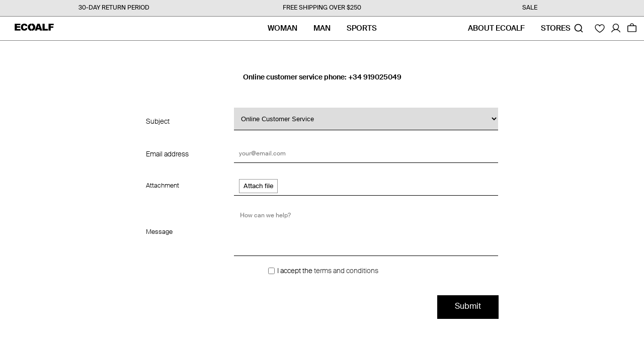

--- FILE ---
content_type: text/html; charset=utf-8
request_url: https://ecoalf.com/en-us/pages/contactenos
body_size: 91363
content:
<!doctype html>
<html
  class="no-js"
  lang="en"
>
  <head>
    <script>
      
      
      

      document.addEventListener('DOMContentLoaded', function() {
        window.Shopify.loadFeatures(
          [
            {
              name: 'consent-tracking-api',
              version: '0.1',
            },
          ],
          error => {
            if (error) {
              console.log('Consent API error', error);
              throw error;
            }
            
            (function (d, id) {
              if (!window.flowbox) {
                var f = function () {
                  f.q.push(arguments);
                };
                f.q = [];
                window.flowbox = f;
              }
              if (d.getElementById(id)) {
                return;
              }
              var s = d.createElement('script'),
                fjs = d.scripts[d.scripts.length - 1];
              s.id = id;
              s.async = true;
              s.src = ' https://connect.getflowbox.com/flowbox.js';
              fjs.parentNode.insertBefore(s, fjs);
            })(document, 'flowbox-js-embed');

            
          },
        );
      });
    </script>
    <link rel="preconnect" href="https://cdn.shopify.com" crossorigin>
    <style>
  @font-face {
    font-family: 'SuisseIntl';
    src: url(//ecoalf.com/cdn/shop/t/5/assets/SuisseIntl-Light.woff2?v=87214014360942275881644565878 ) format('woff2');
    font-weight: 300;
    font-style: normal;
    font-display: swap;
  }
  @font-face {
    font-family: 'SuisseIntl';
    src: url(//ecoalf.com/cdn/shop/t/5/assets/SuisseIntl-Regular.woff2?v=136769994218606330921642674764 ) format('woff2');
    font-weight: 400;
    font-style: normal;
    font-display: swap;
  }
  @font-face {
    font-family: 'SuisseIntl';
    src: url(//ecoalf.com/cdn/shop/t/5/assets/SuisseIntl-Medium.woff2?v=106773392753519732351677506485 ) format('woff2');
    font-weight: 500;
    font-style: normal;
    font-display: swap;
  }
  @font-face {
    font-family: 'SuisseIntl';
    src: url(//ecoalf.com/cdn/shop/t/5/assets/SuisseIntl-SemiBold.woff2?v=134492491522597130111642674765) format('woff2');
    font-weight: 600;
    font-style: normal;
    font-display: swap;
  }
  @font-face {
    font-family: 'SuisseIntl';
    src: url(//ecoalf.com/cdn/shop/t/5/assets/SuisseIntl-Bold.woff2?v=113961655868490936831648471085 ) format('woff2');
    font-weight: 700;
    font-style: normal;
    font-display: swap;
  }
  @font-face {
    font-family: 'SuisseIntl-Condensed';
    src: url(//ecoalf.com/cdn/shop/t/5/assets/SuisseIntlCondensed-SemiBold.woff2?v=14740754946922828461642674765 ) format('woff2');
    font-weight: 600;
    font-style: normal;
    font-display: swap;
  }
  @font-face {
    font-family: 'SuisseIntl-Condensed';
    src: url(//ecoalf.com/cdn/shop/t/5/assets/SuisseIntlCondensed-Medium.woff2?v=167106104471313432361644565878 ) format('woff2');
    font-weight: 500;
    font-style: normal;
    font-display: swap;
  }
  @font-face {
    font-family: 'SuisseIntl-Condensed';
    src: url(//ecoalf.com/cdn/shop/t/5/assets/SuisseIntlCondensed-Regular.woff2?v=53236547704373778211644565879 ) format('woff2');
    font-weight: 400;
    font-style: normal;
    font-display: swap;
  }
  @font-face {
    font-family: 'Futura';
    src: url(//ecoalf.com/cdn/shop/t/5/assets/FuturaCondensedExtraBold.woff2?v=138552707052861073931718199226 ) format('woff2');
    font-weight: 800;
    font-style: normal;
    font-display: swap;
  }
  @font-face {
    font-family: 'Helvetica Neue LT Pro';
    src: url(//ecoalf.com/cdn/shop/t/5/assets/HelveticaNeueLTPro93-BlackExtended.woff2?v=126080188388199588601735893451 ) format('woff2');
    font-weight: 900;
    font-style: normal;
    font-display: swap;
  }
  @font-face {
    font-family: 'Helvetica Neue LT Pro Black';
    src: url(//ecoalf.com/cdn/shop/t/5/assets/HelveticaNeueLTPro-BlkEx.otf?v=112676572898697433791750245839 ) format('opentype');
    font-weight: 900;
    font-style: normal;
    font-display: swap;
  }
</style>

    <script>
  let pageLoadTime = performance.now();
  let lastEventTime = pageLoadTime;

  // Array to keep track of fired thresholds
  let scrollThresholds = [25, 50, 75, 90];
  let firedThresholds = new Set();

  const handleScroll = () => {
    const currentTime = performance.now();
    const engagementTimeMsec = Math.round(currentTime - lastEventTime);

    const scrollTop = window.scrollY;
    const windowHeight = window.innerHeight;
    const docHeight = document.documentElement.scrollHeight;

    // Calculate the percentage of the page scrolled
    const scrollPercent = Math.floor(((scrollTop + windowHeight) / docHeight) * 100);

    scrollThresholds.forEach((threshold) => {
      if (scrollPercent >= threshold && !firedThresholds.has(threshold)) {
        firedThresholds.add(threshold);

        lastEventTime = currentTime;

        // Publish event to Shopify analytics
        Shopify.analytics.publish('page_scroll', {
          scroll_percent: threshold,
          engagement_time_msec: engagementTimeMsec,
        });
      }
    });
  };

  // Throttle the scroll listener for performance
  let throttleTimeout = null;
  window.addEventListener('scroll', () => {
    if (!throttleTimeout) {
      throttleTimeout = setTimeout(() => {
        handleScroll();
        throttleTimeout = null;
      }, 200); // Adjust timeout as needed
    }
  });

  // Ensure initial engagement time gets calculated correctly
  window.addEventListener('beforeunload', () => {
    const totalEngagementTime = Math.round(performance.now() - pageLoadTime);
  });

  document.addEventListener('click', function (event) {
    const link = event.target.closest('a');
    if (link) {
      Shopify.analytics.publish('click_link', {
        link_text: link.innerText,
        link_url: link.href,
      });
    }
  });

  // Track form submissions
  window.addEventListener('klaviyoForms', function (e) {
    if (e.detail.type == 'submit') {
      console.log('form_submit event', e);
      if (e.detail.metaData.$consent_method === 'Klaviyo Form') {
        Shopify.analytics.publish('klaviyo_form_submit', {
          form: 'Klaviyo form',
          form_id: e.detail.formId,
        });
      }
    }
  });

  // RTB House Product Viewed
  window.addEventListener('DOMContentLoaded', () => {
    
  });
</script>


    <script>
      function addEventListenerForAcceptBtn(adittionalChecks = 0) {
        if (window.isenseGDPR !== undefined) {
          window.addEventListener('click', function (e) {
            const isAcceptButton =
              e.target &&
              typeof e.target.className === 'string' &&
              e.target.className.indexOf('isense-cc-submit-consent') >= 0 &&
              (e.target.className.indexOf('cc-btn-accept-all') >= 0 || e.target.className.indexOf('cc-allow') >= 0);

            if (isAcceptButton) {
              
              
              

              Shopify.analytics.publish('consent_updated', { consent_granted: true });

              if (window.flowbox) {
                window.flowbox('update', {
                  container: '#js-flowbox-flow',
                  key: 'XKF8s4EMRkO-n0F6Oa1zAQ',
                  locale: 'en-GB',
                  allowCookies: true,
                });
              }

              
              function loadAsyncScript(url, callback) {
                // Create a new script element
                var script = document.createElement('script');
                script.src = url;
                script.async = true;

                // Attach an event handler for when the script loads
                script.onload = function() {
                    if (callback) {
                        callback();
                    }
                };

                // Attach an event handler for error handling
                script.onerror = function() {
                    console.error('Failed to load script: ' + url);
                };

                // Append the script to the document's head or body
                document.head.appendChild(script);
              }

              // Usage example
              
            }
          });
        } else {
          if (adittionalChecks > 0) {
            setTimeout(function () {
              addEventListenerForAcceptBtn(adittionalChecks - 1);
            }, 500);
          }
        }
      }
      addEventListenerForAcceptBtn(40);
    </script>

    <meta charset="utf-8">
    <meta http-equiv="X-UA-Compatible" content="IE=edge">
    <meta name="google-site-verification" content="8LTCJTkBCWlBiidnGPSKYps8xXNXg5J4DSqvLFhSuJo">
    <meta name="viewport" content="width=device-width,initial-scale=1">
    <meta name="theme-color" content=""><link rel="canonical" href="https://ecoalf.com/en-us/pages/contactenos"><link rel="icon" type="image/png" href="//ecoalf.com/cdn/shop/files/logo_circuloMesa_de_trabajo_1_copia_32x32.png?v=1718293650"><link rel="preconnect" href="https://fonts.shopifycdn.com" crossorigin><title>Contáctenos
 &#124; ECOALF</title>

    

    

<meta property="og:site_name" content="ECOALF">
<meta property="og:url" content="https://ecoalf.com/en-us/pages/contactenos">
<meta property="og:title" content="Contáctenos">
<meta property="og:type" content="website">
<meta property="og:description" content="We are committed to and lead the change towards sustainable, timeless and functional fashion, with the aim of protecting the planet&#39;s natural resources."><meta property="og:image" content="http://ecoalf.com/cdn/shop/files/ecoalf-logo.png?height=628&pad_color=ffffff&v=1646267004&width=1200">
  <meta property="og:image:secure_url" content="https://ecoalf.com/cdn/shop/files/ecoalf-logo.png?height=628&pad_color=ffffff&v=1646267004&width=1200">
  <meta property="og:image:width" content="1200">
  <meta property="og:image:height" content="628"><meta name="twitter:site" content="@ecoalf"><meta name="twitter:card" content="summary_large_image">
<meta name="twitter:title" content="Contáctenos">
<meta name="twitter:description" content="We are committed to and lead the change towards sustainable, timeless and functional fashion, with the aim of protecting the planet&#39;s natural resources.">

    <script src="//ecoalf.com/cdn/shop/t/5/assets/global.js?v=141995378325825926181765360406" defer="defer" data-cookieconsent="ignore"></script>
    

    <script src="https://cdnjs.cloudflare.com/ajax/libs/jquery/3.6.0/jquery.min.js"></script>
    <script>window.performance && window.performance.mark && window.performance.mark('shopify.content_for_header.start');</script><meta id="shopify-digital-wallet" name="shopify-digital-wallet" content="/55328047279/digital_wallets/dialog">
<meta name="shopify-checkout-api-token" content="6e7306af6f36c6f64e367fb0a0f83ab7">
<meta id="in-context-paypal-metadata" data-shop-id="55328047279" data-venmo-supported="false" data-environment="production" data-locale="en_US" data-paypal-v4="true" data-currency="USD">
<link rel="alternate" hreflang="x-default" href="https://ecoalf.com/pages/contactenos">
<link rel="alternate" hreflang="en-GB" href="https://ecoalf.com/en-gb/pages/contactenos">
<link rel="alternate" hreflang="en-CH" href="https://ecoalf.com/en-ch/pages/contactenos">
<link rel="alternate" hreflang="fr-CH" href="https://ecoalf.com/fr-ch/pages/contactenos">
<link rel="alternate" hreflang="de-CH" href="https://ecoalf.com/de-ch/pages/contactenos">
<link rel="alternate" hreflang="en-NO" href="https://ecoalf.com/en-ch/pages/contactenos">
<link rel="alternate" hreflang="fr-NO" href="https://ecoalf.com/fr-ch/pages/contactenos">
<link rel="alternate" hreflang="de-NO" href="https://ecoalf.com/de-ch/pages/contactenos">
<link rel="alternate" hreflang="en-AD" href="https://ecoalf.com/en-int/pages/contactenos">
<link rel="alternate" hreflang="es-AD" href="https://ecoalf.com/es-int/pages/contactenos">
<link rel="alternate" hreflang="fr-AD" href="https://ecoalf.com/fr-int/pages/contactenos">
<link rel="alternate" hreflang="de-AD" href="https://ecoalf.com/de-int/pages/contactenos">
<link rel="alternate" hreflang="en-AE" href="https://ecoalf.com/en-int/pages/contactenos">
<link rel="alternate" hreflang="es-AE" href="https://ecoalf.com/es-int/pages/contactenos">
<link rel="alternate" hreflang="fr-AE" href="https://ecoalf.com/fr-int/pages/contactenos">
<link rel="alternate" hreflang="de-AE" href="https://ecoalf.com/de-int/pages/contactenos">
<link rel="alternate" hreflang="en-AR" href="https://ecoalf.com/en-int/pages/contactenos">
<link rel="alternate" hreflang="es-AR" href="https://ecoalf.com/es-int/pages/contactenos">
<link rel="alternate" hreflang="fr-AR" href="https://ecoalf.com/fr-int/pages/contactenos">
<link rel="alternate" hreflang="de-AR" href="https://ecoalf.com/de-int/pages/contactenos">
<link rel="alternate" hreflang="en-AU" href="https://ecoalf.com/en-int/pages/contactenos">
<link rel="alternate" hreflang="es-AU" href="https://ecoalf.com/es-int/pages/contactenos">
<link rel="alternate" hreflang="fr-AU" href="https://ecoalf.com/fr-int/pages/contactenos">
<link rel="alternate" hreflang="de-AU" href="https://ecoalf.com/de-int/pages/contactenos">
<link rel="alternate" hreflang="en-BA" href="https://ecoalf.com/en-int/pages/contactenos">
<link rel="alternate" hreflang="es-BA" href="https://ecoalf.com/es-int/pages/contactenos">
<link rel="alternate" hreflang="fr-BA" href="https://ecoalf.com/fr-int/pages/contactenos">
<link rel="alternate" hreflang="de-BA" href="https://ecoalf.com/de-int/pages/contactenos">
<link rel="alternate" hreflang="en-BR" href="https://ecoalf.com/en-int/pages/contactenos">
<link rel="alternate" hreflang="es-BR" href="https://ecoalf.com/es-int/pages/contactenos">
<link rel="alternate" hreflang="fr-BR" href="https://ecoalf.com/fr-int/pages/contactenos">
<link rel="alternate" hreflang="de-BR" href="https://ecoalf.com/de-int/pages/contactenos">
<link rel="alternate" hreflang="en-CL" href="https://ecoalf.com/en-int/pages/contactenos">
<link rel="alternate" hreflang="es-CL" href="https://ecoalf.com/es-int/pages/contactenos">
<link rel="alternate" hreflang="fr-CL" href="https://ecoalf.com/fr-int/pages/contactenos">
<link rel="alternate" hreflang="de-CL" href="https://ecoalf.com/de-int/pages/contactenos">
<link rel="alternate" hreflang="en-CN" href="https://ecoalf.com/en-int/pages/contactenos">
<link rel="alternate" hreflang="es-CN" href="https://ecoalf.com/es-int/pages/contactenos">
<link rel="alternate" hreflang="fr-CN" href="https://ecoalf.com/fr-int/pages/contactenos">
<link rel="alternate" hreflang="de-CN" href="https://ecoalf.com/de-int/pages/contactenos">
<link rel="alternate" hreflang="en-CO" href="https://ecoalf.com/en-int/pages/contactenos">
<link rel="alternate" hreflang="es-CO" href="https://ecoalf.com/es-int/pages/contactenos">
<link rel="alternate" hreflang="fr-CO" href="https://ecoalf.com/fr-int/pages/contactenos">
<link rel="alternate" hreflang="de-CO" href="https://ecoalf.com/de-int/pages/contactenos">
<link rel="alternate" hreflang="en-CR" href="https://ecoalf.com/en-int/pages/contactenos">
<link rel="alternate" hreflang="es-CR" href="https://ecoalf.com/es-int/pages/contactenos">
<link rel="alternate" hreflang="fr-CR" href="https://ecoalf.com/fr-int/pages/contactenos">
<link rel="alternate" hreflang="de-CR" href="https://ecoalf.com/de-int/pages/contactenos">
<link rel="alternate" hreflang="en-GI" href="https://ecoalf.com/en-int/pages/contactenos">
<link rel="alternate" hreflang="es-GI" href="https://ecoalf.com/es-int/pages/contactenos">
<link rel="alternate" hreflang="fr-GI" href="https://ecoalf.com/fr-int/pages/contactenos">
<link rel="alternate" hreflang="de-GI" href="https://ecoalf.com/de-int/pages/contactenos">
<link rel="alternate" hreflang="en-JP" href="https://ecoalf.com/en-int/pages/contactenos">
<link rel="alternate" hreflang="es-JP" href="https://ecoalf.com/es-int/pages/contactenos">
<link rel="alternate" hreflang="fr-JP" href="https://ecoalf.com/fr-int/pages/contactenos">
<link rel="alternate" hreflang="de-JP" href="https://ecoalf.com/de-int/pages/contactenos">
<link rel="alternate" hreflang="en-KR" href="https://ecoalf.com/en-int/pages/contactenos">
<link rel="alternate" hreflang="es-KR" href="https://ecoalf.com/es-int/pages/contactenos">
<link rel="alternate" hreflang="fr-KR" href="https://ecoalf.com/fr-int/pages/contactenos">
<link rel="alternate" hreflang="de-KR" href="https://ecoalf.com/de-int/pages/contactenos">
<link rel="alternate" hreflang="en-LI" href="https://ecoalf.com/en-int/pages/contactenos">
<link rel="alternate" hreflang="es-LI" href="https://ecoalf.com/es-int/pages/contactenos">
<link rel="alternate" hreflang="fr-LI" href="https://ecoalf.com/fr-int/pages/contactenos">
<link rel="alternate" hreflang="de-LI" href="https://ecoalf.com/de-int/pages/contactenos">
<link rel="alternate" hreflang="en-MA" href="https://ecoalf.com/en-int/pages/contactenos">
<link rel="alternate" hreflang="es-MA" href="https://ecoalf.com/es-int/pages/contactenos">
<link rel="alternate" hreflang="fr-MA" href="https://ecoalf.com/fr-int/pages/contactenos">
<link rel="alternate" hreflang="de-MA" href="https://ecoalf.com/de-int/pages/contactenos">
<link rel="alternate" hreflang="en-MC" href="https://ecoalf.com/en-int/pages/contactenos">
<link rel="alternate" hreflang="es-MC" href="https://ecoalf.com/es-int/pages/contactenos">
<link rel="alternate" hreflang="fr-MC" href="https://ecoalf.com/fr-int/pages/contactenos">
<link rel="alternate" hreflang="de-MC" href="https://ecoalf.com/de-int/pages/contactenos">
<link rel="alternate" hreflang="en-MX" href="https://ecoalf.com/en-int/pages/contactenos">
<link rel="alternate" hreflang="es-MX" href="https://ecoalf.com/es-int/pages/contactenos">
<link rel="alternate" hreflang="fr-MX" href="https://ecoalf.com/fr-int/pages/contactenos">
<link rel="alternate" hreflang="de-MX" href="https://ecoalf.com/de-int/pages/contactenos">
<link rel="alternate" hreflang="en-NZ" href="https://ecoalf.com/en-int/pages/contactenos">
<link rel="alternate" hreflang="es-NZ" href="https://ecoalf.com/es-int/pages/contactenos">
<link rel="alternate" hreflang="fr-NZ" href="https://ecoalf.com/fr-int/pages/contactenos">
<link rel="alternate" hreflang="de-NZ" href="https://ecoalf.com/de-int/pages/contactenos">
<link rel="alternate" hreflang="en-PA" href="https://ecoalf.com/en-int/pages/contactenos">
<link rel="alternate" hreflang="es-PA" href="https://ecoalf.com/es-int/pages/contactenos">
<link rel="alternate" hreflang="fr-PA" href="https://ecoalf.com/fr-int/pages/contactenos">
<link rel="alternate" hreflang="de-PA" href="https://ecoalf.com/de-int/pages/contactenos">
<link rel="alternate" hreflang="en-PE" href="https://ecoalf.com/en-int/pages/contactenos">
<link rel="alternate" hreflang="es-PE" href="https://ecoalf.com/es-int/pages/contactenos">
<link rel="alternate" hreflang="fr-PE" href="https://ecoalf.com/fr-int/pages/contactenos">
<link rel="alternate" hreflang="de-PE" href="https://ecoalf.com/de-int/pages/contactenos">
<link rel="alternate" hreflang="en-PH" href="https://ecoalf.com/en-int/pages/contactenos">
<link rel="alternate" hreflang="es-PH" href="https://ecoalf.com/es-int/pages/contactenos">
<link rel="alternate" hreflang="fr-PH" href="https://ecoalf.com/fr-int/pages/contactenos">
<link rel="alternate" hreflang="de-PH" href="https://ecoalf.com/de-int/pages/contactenos">
<link rel="alternate" hreflang="en-QA" href="https://ecoalf.com/en-int/pages/contactenos">
<link rel="alternate" hreflang="es-QA" href="https://ecoalf.com/es-int/pages/contactenos">
<link rel="alternate" hreflang="fr-QA" href="https://ecoalf.com/fr-int/pages/contactenos">
<link rel="alternate" hreflang="de-QA" href="https://ecoalf.com/de-int/pages/contactenos">
<link rel="alternate" hreflang="en-SA" href="https://ecoalf.com/en-int/pages/contactenos">
<link rel="alternate" hreflang="es-SA" href="https://ecoalf.com/es-int/pages/contactenos">
<link rel="alternate" hreflang="fr-SA" href="https://ecoalf.com/fr-int/pages/contactenos">
<link rel="alternate" hreflang="de-SA" href="https://ecoalf.com/de-int/pages/contactenos">
<link rel="alternate" hreflang="en-SG" href="https://ecoalf.com/en-int/pages/contactenos">
<link rel="alternate" hreflang="es-SG" href="https://ecoalf.com/es-int/pages/contactenos">
<link rel="alternate" hreflang="fr-SG" href="https://ecoalf.com/fr-int/pages/contactenos">
<link rel="alternate" hreflang="de-SG" href="https://ecoalf.com/de-int/pages/contactenos">
<link rel="alternate" hreflang="en-TH" href="https://ecoalf.com/en-int/pages/contactenos">
<link rel="alternate" hreflang="es-TH" href="https://ecoalf.com/es-int/pages/contactenos">
<link rel="alternate" hreflang="fr-TH" href="https://ecoalf.com/fr-int/pages/contactenos">
<link rel="alternate" hreflang="de-TH" href="https://ecoalf.com/de-int/pages/contactenos">
<link rel="alternate" hreflang="en-TN" href="https://ecoalf.com/en-int/pages/contactenos">
<link rel="alternate" hreflang="es-TN" href="https://ecoalf.com/es-int/pages/contactenos">
<link rel="alternate" hreflang="fr-TN" href="https://ecoalf.com/fr-int/pages/contactenos">
<link rel="alternate" hreflang="de-TN" href="https://ecoalf.com/de-int/pages/contactenos">
<link rel="alternate" hreflang="en-TR" href="https://ecoalf.com/en-int/pages/contactenos">
<link rel="alternate" hreflang="es-TR" href="https://ecoalf.com/es-int/pages/contactenos">
<link rel="alternate" hreflang="fr-TR" href="https://ecoalf.com/fr-int/pages/contactenos">
<link rel="alternate" hreflang="de-TR" href="https://ecoalf.com/de-int/pages/contactenos">
<link rel="alternate" hreflang="en-TW" href="https://ecoalf.com/en-int/pages/contactenos">
<link rel="alternate" hreflang="es-TW" href="https://ecoalf.com/es-int/pages/contactenos">
<link rel="alternate" hreflang="fr-TW" href="https://ecoalf.com/fr-int/pages/contactenos">
<link rel="alternate" hreflang="de-TW" href="https://ecoalf.com/de-int/pages/contactenos">
<link rel="alternate" hreflang="en-UY" href="https://ecoalf.com/en-int/pages/contactenos">
<link rel="alternate" hreflang="es-UY" href="https://ecoalf.com/es-int/pages/contactenos">
<link rel="alternate" hreflang="fr-UY" href="https://ecoalf.com/fr-int/pages/contactenos">
<link rel="alternate" hreflang="de-UY" href="https://ecoalf.com/de-int/pages/contactenos">
<link rel="alternate" hreflang="en-CA" href="https://ecoalf.com/en-us/pages/contactenos">
<link rel="alternate" hreflang="es-CA" href="https://ecoalf.com/es-us/pages/contactenos">
<link rel="alternate" hreflang="en-US" href="https://ecoalf.com/en-us/pages/contactenos">
<link rel="alternate" hreflang="es-US" href="https://ecoalf.com/es-us/pages/contactenos">
<link rel="alternate" hreflang="es-ES" href="https://ecoalf.com/pages/contactenos">
<link rel="alternate" hreflang="de-ES" href="https://ecoalf.com/de/pages/contactenos">
<link rel="alternate" hreflang="fr-ES" href="https://ecoalf.com/fr/pages/contactenos">
<link rel="alternate" hreflang="en-ES" href="https://ecoalf.com/en/pages/contactenos">
<link rel="alternate" hreflang="it-ES" href="https://ecoalf.com/it/pages/contactenos">
<script async="async" src="/checkouts/internal/preloads.js?locale=en-US"></script>
<link rel="preconnect" href="https://shop.app" crossorigin="anonymous">
<script async="async" src="https://shop.app/checkouts/internal/preloads.js?locale=en-US&shop_id=55328047279" crossorigin="anonymous"></script>
<script id="apple-pay-shop-capabilities" type="application/json">{"shopId":55328047279,"countryCode":"ES","currencyCode":"USD","merchantCapabilities":["supports3DS"],"merchantId":"gid:\/\/shopify\/Shop\/55328047279","merchantName":"ECOALF","requiredBillingContactFields":["postalAddress","email","phone"],"requiredShippingContactFields":["postalAddress","email","phone"],"shippingType":"shipping","supportedNetworks":["visa","maestro","masterCard","amex"],"total":{"type":"pending","label":"ECOALF","amount":"1.00"},"shopifyPaymentsEnabled":true,"supportsSubscriptions":true}</script>
<script id="shopify-features" type="application/json">{"accessToken":"6e7306af6f36c6f64e367fb0a0f83ab7","betas":["rich-media-storefront-analytics"],"domain":"ecoalf.com","predictiveSearch":true,"shopId":55328047279,"locale":"en"}</script>
<script>var Shopify = Shopify || {};
Shopify.shop = "ecoalf.myshopify.com";
Shopify.locale = "en";
Shopify.currency = {"active":"USD","rate":"1.0"};
Shopify.country = "US";
Shopify.theme = {"name":"Nueva Home - 06 MAYO 22 - Branch Main","id":128640450735,"schema_name":"Dawn","schema_version":"2.5.0","theme_store_id":null,"role":"main"};
Shopify.theme.handle = "null";
Shopify.theme.style = {"id":null,"handle":null};
Shopify.cdnHost = "ecoalf.com/cdn";
Shopify.routes = Shopify.routes || {};
Shopify.routes.root = "/en-us/";</script>
<script type="module">!function(o){(o.Shopify=o.Shopify||{}).modules=!0}(window);</script>
<script>!function(o){function n(){var o=[];function n(){o.push(Array.prototype.slice.apply(arguments))}return n.q=o,n}var t=o.Shopify=o.Shopify||{};t.loadFeatures=n(),t.autoloadFeatures=n()}(window);</script>
<script>
  window.ShopifyPay = window.ShopifyPay || {};
  window.ShopifyPay.apiHost = "shop.app\/pay";
  window.ShopifyPay.redirectState = null;
</script>
<script id="shop-js-analytics" type="application/json">{"pageType":"page"}</script>
<script defer="defer" async type="module" src="//ecoalf.com/cdn/shopifycloud/shop-js/modules/v2/client.init-shop-cart-sync_BdyHc3Nr.en.esm.js"></script>
<script defer="defer" async type="module" src="//ecoalf.com/cdn/shopifycloud/shop-js/modules/v2/chunk.common_Daul8nwZ.esm.js"></script>
<script type="module">
  await import("//ecoalf.com/cdn/shopifycloud/shop-js/modules/v2/client.init-shop-cart-sync_BdyHc3Nr.en.esm.js");
await import("//ecoalf.com/cdn/shopifycloud/shop-js/modules/v2/chunk.common_Daul8nwZ.esm.js");

  window.Shopify.SignInWithShop?.initShopCartSync?.({"fedCMEnabled":true,"windoidEnabled":true});

</script>
<script>
  window.Shopify = window.Shopify || {};
  if (!window.Shopify.featureAssets) window.Shopify.featureAssets = {};
  window.Shopify.featureAssets['shop-js'] = {"shop-cart-sync":["modules/v2/client.shop-cart-sync_QYOiDySF.en.esm.js","modules/v2/chunk.common_Daul8nwZ.esm.js"],"init-fed-cm":["modules/v2/client.init-fed-cm_DchLp9rc.en.esm.js","modules/v2/chunk.common_Daul8nwZ.esm.js"],"shop-button":["modules/v2/client.shop-button_OV7bAJc5.en.esm.js","modules/v2/chunk.common_Daul8nwZ.esm.js"],"init-windoid":["modules/v2/client.init-windoid_DwxFKQ8e.en.esm.js","modules/v2/chunk.common_Daul8nwZ.esm.js"],"shop-cash-offers":["modules/v2/client.shop-cash-offers_DWtL6Bq3.en.esm.js","modules/v2/chunk.common_Daul8nwZ.esm.js","modules/v2/chunk.modal_CQq8HTM6.esm.js"],"shop-toast-manager":["modules/v2/client.shop-toast-manager_CX9r1SjA.en.esm.js","modules/v2/chunk.common_Daul8nwZ.esm.js"],"init-shop-email-lookup-coordinator":["modules/v2/client.init-shop-email-lookup-coordinator_UhKnw74l.en.esm.js","modules/v2/chunk.common_Daul8nwZ.esm.js"],"pay-button":["modules/v2/client.pay-button_DzxNnLDY.en.esm.js","modules/v2/chunk.common_Daul8nwZ.esm.js"],"avatar":["modules/v2/client.avatar_BTnouDA3.en.esm.js"],"init-shop-cart-sync":["modules/v2/client.init-shop-cart-sync_BdyHc3Nr.en.esm.js","modules/v2/chunk.common_Daul8nwZ.esm.js"],"shop-login-button":["modules/v2/client.shop-login-button_D8B466_1.en.esm.js","modules/v2/chunk.common_Daul8nwZ.esm.js","modules/v2/chunk.modal_CQq8HTM6.esm.js"],"init-customer-accounts-sign-up":["modules/v2/client.init-customer-accounts-sign-up_C8fpPm4i.en.esm.js","modules/v2/client.shop-login-button_D8B466_1.en.esm.js","modules/v2/chunk.common_Daul8nwZ.esm.js","modules/v2/chunk.modal_CQq8HTM6.esm.js"],"init-shop-for-new-customer-accounts":["modules/v2/client.init-shop-for-new-customer-accounts_CVTO0Ztu.en.esm.js","modules/v2/client.shop-login-button_D8B466_1.en.esm.js","modules/v2/chunk.common_Daul8nwZ.esm.js","modules/v2/chunk.modal_CQq8HTM6.esm.js"],"init-customer-accounts":["modules/v2/client.init-customer-accounts_dRgKMfrE.en.esm.js","modules/v2/client.shop-login-button_D8B466_1.en.esm.js","modules/v2/chunk.common_Daul8nwZ.esm.js","modules/v2/chunk.modal_CQq8HTM6.esm.js"],"shop-follow-button":["modules/v2/client.shop-follow-button_CkZpjEct.en.esm.js","modules/v2/chunk.common_Daul8nwZ.esm.js","modules/v2/chunk.modal_CQq8HTM6.esm.js"],"lead-capture":["modules/v2/client.lead-capture_BntHBhfp.en.esm.js","modules/v2/chunk.common_Daul8nwZ.esm.js","modules/v2/chunk.modal_CQq8HTM6.esm.js"],"checkout-modal":["modules/v2/client.checkout-modal_CfxcYbTm.en.esm.js","modules/v2/chunk.common_Daul8nwZ.esm.js","modules/v2/chunk.modal_CQq8HTM6.esm.js"],"shop-login":["modules/v2/client.shop-login_Da4GZ2H6.en.esm.js","modules/v2/chunk.common_Daul8nwZ.esm.js","modules/v2/chunk.modal_CQq8HTM6.esm.js"],"payment-terms":["modules/v2/client.payment-terms_MV4M3zvL.en.esm.js","modules/v2/chunk.common_Daul8nwZ.esm.js","modules/v2/chunk.modal_CQq8HTM6.esm.js"]};
</script>
<script>(function() {
  var isLoaded = false;
  function asyncLoad() {
    if (isLoaded) return;
    isLoaded = true;
    var urls = ["https:\/\/oct8neproxy.azurewebsites.net\/api\/shopify\/oct8neScript\/ecoalf.myshopify.com.js?shop=ecoalf.myshopify.com","https:\/\/cdn.doofinder.com\/shopify\/doofinder-installed.js?shop=ecoalf.myshopify.com","\/\/backinstock.useamp.com\/widget\/56188_1767158246.js?category=bis\u0026v=6\u0026shop=ecoalf.myshopify.com"];
    for (var i = 0; i < urls.length; i++) {
      var s = document.createElement('script');
      s.type = 'text/javascript';
      s.async = true;
      s.src = urls[i];
      var x = document.getElementsByTagName('script')[0];
      x.parentNode.insertBefore(s, x);
    }
  };
  if(window.attachEvent) {
    window.attachEvent('onload', asyncLoad);
  } else {
    window.addEventListener('load', asyncLoad, false);
  }
})();</script>
<script id="__st">var __st={"a":55328047279,"offset":3600,"reqid":"09cdfa66-5140-44d7-ae43-7fa3fa4db733-1768977926","pageurl":"ecoalf.com\/en-us\/pages\/contactenos","s":"pages-86983311535","u":"599806cc7534","p":"page","rtyp":"page","rid":86983311535};</script>
<script>window.ShopifyPaypalV4VisibilityTracking = true;</script>
<script id="captcha-bootstrap">!function(){'use strict';const t='contact',e='account',n='new_comment',o=[[t,t],['blogs',n],['comments',n],[t,'customer']],c=[[e,'customer_login'],[e,'guest_login'],[e,'recover_customer_password'],[e,'create_customer']],r=t=>t.map((([t,e])=>`form[action*='/${t}']:not([data-nocaptcha='true']) input[name='form_type'][value='${e}']`)).join(','),a=t=>()=>t?[...document.querySelectorAll(t)].map((t=>t.form)):[];function s(){const t=[...o],e=r(t);return a(e)}const i='password',u='form_key',d=['recaptcha-v3-token','g-recaptcha-response','h-captcha-response',i],f=()=>{try{return window.sessionStorage}catch{return}},m='__shopify_v',_=t=>t.elements[u];function p(t,e,n=!1){try{const o=window.sessionStorage,c=JSON.parse(o.getItem(e)),{data:r}=function(t){const{data:e,action:n}=t;return t[m]||n?{data:e,action:n}:{data:t,action:n}}(c);for(const[e,n]of Object.entries(r))t.elements[e]&&(t.elements[e].value=n);n&&o.removeItem(e)}catch(o){console.error('form repopulation failed',{error:o})}}const l='form_type',E='cptcha';function T(t){t.dataset[E]=!0}const w=window,h=w.document,L='Shopify',v='ce_forms',y='captcha';let A=!1;((t,e)=>{const n=(g='f06e6c50-85a8-45c8-87d0-21a2b65856fe',I='https://cdn.shopify.com/shopifycloud/storefront-forms-hcaptcha/ce_storefront_forms_captcha_hcaptcha.v1.5.2.iife.js',D={infoText:'Protected by hCaptcha',privacyText:'Privacy',termsText:'Terms'},(t,e,n)=>{const o=w[L][v],c=o.bindForm;if(c)return c(t,g,e,D).then(n);var r;o.q.push([[t,g,e,D],n]),r=I,A||(h.body.append(Object.assign(h.createElement('script'),{id:'captcha-provider',async:!0,src:r})),A=!0)});var g,I,D;w[L]=w[L]||{},w[L][v]=w[L][v]||{},w[L][v].q=[],w[L][y]=w[L][y]||{},w[L][y].protect=function(t,e){n(t,void 0,e),T(t)},Object.freeze(w[L][y]),function(t,e,n,w,h,L){const[v,y,A,g]=function(t,e,n){const i=e?o:[],u=t?c:[],d=[...i,...u],f=r(d),m=r(i),_=r(d.filter((([t,e])=>n.includes(e))));return[a(f),a(m),a(_),s()]}(w,h,L),I=t=>{const e=t.target;return e instanceof HTMLFormElement?e:e&&e.form},D=t=>v().includes(t);t.addEventListener('submit',(t=>{const e=I(t);if(!e)return;const n=D(e)&&!e.dataset.hcaptchaBound&&!e.dataset.recaptchaBound,o=_(e),c=g().includes(e)&&(!o||!o.value);(n||c)&&t.preventDefault(),c&&!n&&(function(t){try{if(!f())return;!function(t){const e=f();if(!e)return;const n=_(t);if(!n)return;const o=n.value;o&&e.removeItem(o)}(t);const e=Array.from(Array(32),(()=>Math.random().toString(36)[2])).join('');!function(t,e){_(t)||t.append(Object.assign(document.createElement('input'),{type:'hidden',name:u})),t.elements[u].value=e}(t,e),function(t,e){const n=f();if(!n)return;const o=[...t.querySelectorAll(`input[type='${i}']`)].map((({name:t})=>t)),c=[...d,...o],r={};for(const[a,s]of new FormData(t).entries())c.includes(a)||(r[a]=s);n.setItem(e,JSON.stringify({[m]:1,action:t.action,data:r}))}(t,e)}catch(e){console.error('failed to persist form',e)}}(e),e.submit())}));const S=(t,e)=>{t&&!t.dataset[E]&&(n(t,e.some((e=>e===t))),T(t))};for(const o of['focusin','change'])t.addEventListener(o,(t=>{const e=I(t);D(e)&&S(e,y())}));const B=e.get('form_key'),M=e.get(l),P=B&&M;t.addEventListener('DOMContentLoaded',(()=>{const t=y();if(P)for(const e of t)e.elements[l].value===M&&p(e,B);[...new Set([...A(),...v().filter((t=>'true'===t.dataset.shopifyCaptcha))])].forEach((e=>S(e,t)))}))}(h,new URLSearchParams(w.location.search),n,t,e,['guest_login'])})(!0,!0)}();</script>
<script integrity="sha256-4kQ18oKyAcykRKYeNunJcIwy7WH5gtpwJnB7kiuLZ1E=" data-source-attribution="shopify.loadfeatures" defer="defer" src="//ecoalf.com/cdn/shopifycloud/storefront/assets/storefront/load_feature-a0a9edcb.js" crossorigin="anonymous"></script>
<script crossorigin="anonymous" defer="defer" src="//ecoalf.com/cdn/shopifycloud/storefront/assets/shopify_pay/storefront-65b4c6d7.js?v=20250812"></script>
<script data-source-attribution="shopify.dynamic_checkout.dynamic.init">var Shopify=Shopify||{};Shopify.PaymentButton=Shopify.PaymentButton||{isStorefrontPortableWallets:!0,init:function(){window.Shopify.PaymentButton.init=function(){};var t=document.createElement("script");t.src="https://ecoalf.com/cdn/shopifycloud/portable-wallets/latest/portable-wallets.en.js",t.type="module",document.head.appendChild(t)}};
</script>
<script data-source-attribution="shopify.dynamic_checkout.buyer_consent">
  function portableWalletsHideBuyerConsent(e){var t=document.getElementById("shopify-buyer-consent"),n=document.getElementById("shopify-subscription-policy-button");t&&n&&(t.classList.add("hidden"),t.setAttribute("aria-hidden","true"),n.removeEventListener("click",e))}function portableWalletsShowBuyerConsent(e){var t=document.getElementById("shopify-buyer-consent"),n=document.getElementById("shopify-subscription-policy-button");t&&n&&(t.classList.remove("hidden"),t.removeAttribute("aria-hidden"),n.addEventListener("click",e))}window.Shopify?.PaymentButton&&(window.Shopify.PaymentButton.hideBuyerConsent=portableWalletsHideBuyerConsent,window.Shopify.PaymentButton.showBuyerConsent=portableWalletsShowBuyerConsent);
</script>
<script data-source-attribution="shopify.dynamic_checkout.cart.bootstrap">document.addEventListener("DOMContentLoaded",(function(){function t(){return document.querySelector("shopify-accelerated-checkout-cart, shopify-accelerated-checkout")}if(t())Shopify.PaymentButton.init();else{new MutationObserver((function(e,n){t()&&(Shopify.PaymentButton.init(),n.disconnect())})).observe(document.body,{childList:!0,subtree:!0})}}));
</script>
<link id="shopify-accelerated-checkout-styles" rel="stylesheet" media="screen" href="https://ecoalf.com/cdn/shopifycloud/portable-wallets/latest/accelerated-checkout-backwards-compat.css" crossorigin="anonymous">
<style id="shopify-accelerated-checkout-cart">
        #shopify-buyer-consent {
  margin-top: 1em;
  display: inline-block;
  width: 100%;
}

#shopify-buyer-consent.hidden {
  display: none;
}

#shopify-subscription-policy-button {
  background: none;
  border: none;
  padding: 0;
  text-decoration: underline;
  font-size: inherit;
  cursor: pointer;
}

#shopify-subscription-policy-button::before {
  box-shadow: none;
}

      </style>
<script id="sections-script" data-sections="header,footer,drawer-cart" defer="defer" src="//ecoalf.com/cdn/shop/t/5/compiled_assets/scripts.js?v=779958"></script>
<script>window.performance && window.performance.mark && window.performance.mark('shopify.content_for_header.end');</script>


    <style data-shopify>
      @font-face {
  font-family: Assistant;
  font-weight: 400;
  font-style: normal;
  font-display: swap;
  src: url("//ecoalf.com/cdn/fonts/assistant/assistant_n4.9120912a469cad1cc292572851508ca49d12e768.woff2") format("woff2"),
       url("//ecoalf.com/cdn/fonts/assistant/assistant_n4.6e9875ce64e0fefcd3f4446b7ec9036b3ddd2985.woff") format("woff");
}

      @font-face {
  font-family: Assistant;
  font-weight: 700;
  font-style: normal;
  font-display: swap;
  src: url("//ecoalf.com/cdn/fonts/assistant/assistant_n7.bf44452348ec8b8efa3aa3068825305886b1c83c.woff2") format("woff2"),
       url("//ecoalf.com/cdn/fonts/assistant/assistant_n7.0c887fee83f6b3bda822f1150b912c72da0f7b64.woff") format("woff");
}

      
      
      @font-face {
  font-family: Assistant;
  font-weight: 400;
  font-style: normal;
  font-display: swap;
  src: url("//ecoalf.com/cdn/fonts/assistant/assistant_n4.9120912a469cad1cc292572851508ca49d12e768.woff2") format("woff2"),
       url("//ecoalf.com/cdn/fonts/assistant/assistant_n4.6e9875ce64e0fefcd3f4446b7ec9036b3ddd2985.woff") format("woff");
}


      :root {
      
      --font-body-family: "SuisseIntl", serif;
      --font-body-style: normal;
      --font-body-weight: 400;
      

      
      --font-heading-family: "SuisseIntl", serif;
      --font-heading-style: normal;
      --font-heading-weight: 300;
      --font-heading-weight-lg: 500;
      --font-heading-size-lg: 1.3rem;
      --font-heading-size: 1.2rem;
      --font-body-size: 1rem;
      

      --font-body-scale: 1.0;
      --font-heading-scale: 1.0;--color-base-text: 0, 0, 0;
      --color-base-background-1: 255, 255, 255;--color-base-background-2: 250, 250, 250;
      --color-base-solid-button-labels: 255, 255, 255;
      --color-base-outline-button-labels: 0, 0, 0;
      --color-base-accent-1: 0, 0, 0;
      --color-base-accent-2: 186, 186, 186;
      --payment-terms-background-color: #FFFFFF;

      --gradient-base-background-1: #FFFFFF;
      --gradient-base-background-2: #fafafa;
      --gradient-base-accent-1: #000000;
      --gradient-base-accent-2: #bababa;

      --color-custom-word: #ffeb00;
      --color-gray-30: #e1e1e1;
      --color-gray-70: #3b3b3b;

      --page-width: 160rem;
      --page-width-margin: 2rem;
      }

      *,
      *::before,
      *::after {
      box-sizing: inherit;
      }

      html {
      box-sizing: border-box;
      font-size: calc(var(--font-body-scale) * 62.5%);
      height: 100%;
      }

      body {
      display: grid;
      grid-template-rows: auto auto 1fr auto;
      grid-template-columns: 100%;
      min-height: 100%;
      margin: 0;
      font-size: 1.3rem;
      /*letter-spacing: 0.06rem;*/
      line-height: calc(1 + 0.4 / var(--font-body-scale));
      font-family: var(--font-body-family);
      font-style: var(--font-body-style);
      font-weight: var(--font-body-weight);
      }

      @media screen and (min-width: 750px) {
      body {
      font-size: 1.4rem;
      }
      }
    </style>

    <link href="//ecoalf.com/cdn/shop/t/5/assets/base.css?v=104338167167963237071768316253" rel="stylesheet" type="text/css" media="all" />
    <link href="//ecoalf.com/cdn/shop/t/5/assets/base-ea.css?v=87871633706087718451768316252" rel="stylesheet" type="text/css" media="all" />
    <link rel="stylesheet" href="//ecoalf.com/cdn/shop/t/5/assets/component-cart-items.css?v=171871941434248481811746628660" media="print" onload="this.media='all'"><link rel="preload" as="font" href="//ecoalf.com/cdn/fonts/assistant/assistant_n4.9120912a469cad1cc292572851508ca49d12e768.woff2" type="font/woff2" crossorigin><link rel="preload" as="font" href="//ecoalf.com/cdn/fonts/assistant/assistant_n4.9120912a469cad1cc292572851508ca49d12e768.woff2" type="font/woff2" crossorigin><link
      rel="preload"
      as="font"
      href="//ecoalf.com/cdn/shop/t/5/assets/SuisseIntl-Light.woff2?v=87214014360942275881644565878"
      type="font/woff2"
      crossorigin
    >
    <link
      rel="preload"
      as="font"
      href="//ecoalf.com/cdn/shop/t/5/assets/SuisseIntl-Regular.woff2?v=136769994218606330921642674764"
      type="font/woff2"
      crossorigin
    >
    <link
      rel="preload"
      as="font"
      href="//ecoalf.com/cdn/shop/t/5/assets/SuisseIntl-Medium.woff2?v=106773392753519732351677506485"
      type="font/woff2"
      crossorigin
    ><script>
      document.documentElement.className = document.documentElement.className.replace('no-js', 'js');
      if (Shopify.designMode) {
        document.documentElement.classList.add('shopify-design-mode');
      }
    </script>

    

    <script type="text/javascript">
      (function (c, l, a, r, i, t, y) {
        c[a] =
          c[a] ||
          function () {
            (c[a].q = c[a].q || []).push(arguments);
          };
        t = l.createElement(r);
        t.async = 1;
        t.src = 'https://www.clarity.ms/tag/' + i;
        y = l.getElementsByTagName(r)[0];
        y.parentNode.insertBefore(t, y);
      })(window, document, 'clarity', 'script', 'kqcblibvj1');
    </script>
  <!-- BEGIN app block: shopify://apps/consentmo-gdpr/blocks/gdpr_cookie_consent/4fbe573f-a377-4fea-9801-3ee0858cae41 --><!-- BEGIN app snippet: consentmo-metafields -->

  <!-- Metafields code added by Consentmo GDPR -->
  

  <script type="text/javascript">
      window.isense_gdpr_privacy_policy_text = "Cookie Policy.";
      window.imprint_link_text = "";
      window.isense_gdpr_accept_button_text = "Accept";
      window.isense_gdpr_close_button_text = "Close";
      window.isense_gdpr_reject_button_text = "Deny";
      window.isense_gdpr_change_cookies_text = "Preferences";
      window.isense_widget_content = "Cookie preferences";
      window.isense_gdpr_text = "ECOALF uses its own cookies and third-party cookies to ensure the proper functioning of the website (technical or necessary cookies), for analytical purposes (analytical cookies), to show advertising related to your preferences based on your browsing habits (advertising cookies) and to allow you to personalise certain elements of the website (personalisation cookies). More information about cookies in our";
      window.isense_gdpr_dialog_title = "";

      window.isense_gdpr_strict_cookies_checkbox = "Strictly Required Cookies";
      window.isense_gdpr_strict_cookies_text = "These cookies are required for the website to run and cannot be switched off. Such cookies are only set in response to actions made by you such as language, currency, login session, privacy preferences. You can set your browser to block these cookies but this might affect the way our site is working.";
      window.isense_gdpr_strict_cookies_info_header = "Información estricta sobre cookies";

      window.isense_gdpr_analytics_cookies_checkbox = "Analytics and Statistics";
      window.isense_gdpr_analytics_cookies_text = "These cookies allow us to measure visitors traffic and see traffic sources by collecting information in data sets. They also help us understand which products and actions are more popular than others.";
      window.isense_gdpr_analytics_cookies_info_header = "Información de cookies analíticas";

      window.isense_gdpr_marketing_cookies_checkbox = "Marketing and Retargeting";
      window.isense_gdpr_marketing_cookies_text = "These cookies are usually set by our marketing and advertising partners. They may be used by them to build a profile of your interest and later show you relevant ads. If you do not allow these cookies you will not experience targeted ads for your interests.";
      window.isense_gdpr_marketing_cookies_info_header = "Información de cookies de marketing";

      window.isense_gdpr_functionality_cookies_checkbox = "Functional Cookies";
      window.isense_gdpr_functionality_cookies_text = "These cookies are usually set by our marketing and advertising partners. They may be used by them to build a profile of your interest and later show you relevant ads. If you do not allow these cookies you will not experience targeted ads for your interests.";
      window.isense_gdpr_functionality_cookies_info_header = "Información de cookies de funcionalidad";

      window.isense_gdpr_cross_domain_consent_sharing_title = "";
      window.isense_gdpr_cross_domain_consent_sharing_text = "";
      window.isense_gdpr_cross_domain_consent_sharing_list = "";

      window.isense_gdpr_popup_header = "Choose Type of Cookies You Accept Using";

      
      window.isense_gdpr_popup_description = "";
      

      window.isense_gdpr_dismiss_button_text = "Close";

      window.isense_gdpr_accept_selected_button_text = "Save my choice";
      window.isense_gdpr_accept_all_button_text = "Accept All";
      window.isense_gdpr_reject_all_button_text = "Reject All";

      window.isense_gdpr_data_collection_text = "*By clicking on the above buttons, I give my consent on collecting my IP and email (if registered). For more check <a href='https://ecoalf.com/en/pages/politica-de-privacidad' target='_blank'>GDPR Compliance</a>";
      window.isense_gdpr_data_collection_text_cpra = "*Al hacer clic en los botones anteriores, doy mi consentimiento para recopilar mi IP y correo electrónico (si está registrado). Para obtener más información, consulta <a href='https://ecoalf.com/pages/appi-compliance' target='_blank'>Cumplimiento del RGPD</a>";
      window.isense_gdpr_data_collection_text_vcdpa = "*Al hacer clic en los botones anteriores, doy mi consentimiento para recopilar mi IP y correo electrónico (si está registrado). Para obtener más información, consulta <a href='https://ecoalf.com/pages/appi-compliance' target='_blank'>Cumplimiento del RGPD</a>";
      window.isense_gdpr_data_collection_text_us = "*Al hacer clic en los botones anteriores, doy mi consentimiento para recopilar mi IP y correo electrónico (si está registrado). Para obtener más información, consulta <a href='https://ecoalf.com/pages/appi-compliance' target='_blank'>Cumplimiento del RGPD</a>";
      window.isense_gdpr_data_collection_text_appi = "*Al hacer clic en los botones anteriores, doy mi consentimiento para recopilar mi IP y correo electrónico (si está registrado). Para obtener más información, consulta <a href='https://ecoalf.com/pages/appi-compliance' target='_blank'>Cumplimiento del RGPD</a>";
      window.isense_gdpr_data_collection_text_pipeda = "*Al hacer clic en los botones anteriores, doy mi consentimiento para recopilar mi IP y correo electrónico (si está registrado). Para obtener más información, consulta <a href='https://ecoalf.com/pages/appi-compliance' target='_blank'>Cumplimiento del RGPD</a>";

      window.isense_gdpr_cookie_titles_cookie = "Galleta";
      window.isense_gdpr_cookie_titles_duration = "Duración";
      window.isense_gdpr_cookie_titles_description = "Descripción";
      window.isense_gdpr_cookie_titles_provider = "Proveedor";
      
      window.isense_gdpr_cookie__ab = "Shopify generalmente proporciona esta cookie y se usa en relación con el acceso a la vista de administrador de una plataforma de tienda en línea.";
      window.isense_gdpr_cookie__orig_referrer = "Shopify generalmente proporciona esta cookie y se utiliza para rastrear las páginas de destino.";
      window.isense_gdpr_cookie_identity_state = "Shopify generalmente proporciona esta cookie y se utiliza en relación con la autenticación del cliente.";
      window.isense_gdpr_cookie_identity_customer_account_number = "Shopify generalmente proporciona esta cookie y se utiliza en relación con la autenticación del cliente.";
      window.isense_gdpr_cookie__landing_page = "Shopify generalmente proporciona esta cookie y se utiliza para rastrear las páginas de destino.";
      window.isense_gdpr_cookie__secure_session_id = "Shopify generalmente proporciona esta cookie y se usa para rastrear la sesión de un usuario a través del proceso de pago de varios pasos y mantener conectados los detalles de su pedido, pago y envío.";
      window.isense_gdpr_cookie_cart = "Shopify generalmente proporciona esta cookie y se usa en relación con un carrito de compras.";
      window.isense_gdpr_cookie_cart_sig = "Shopify generalmente proporciona esta cookie y se utiliza en relación con el proceso de pago. Se utiliza para verificar la integridad del carro y para garantizar el desempeño de algunas operaciones del carro.";
      window.isense_gdpr_cookie_cart_ts = "Shopify generalmente proporciona esta cookie y se utiliza en relación con el proceso de pago.";
      window.isense_gdpr_cookie_cart_ver = "Shopify generalmente proporciona esta cookie y se utiliza en relación con el carrito de compras.";
      window.isense_gdpr_cookie_cart_currency = "Shopify generalmente proporciona esta cookie y se configura después de que se completa un pago para garantizar que los carritos nuevos estén en la misma moneda que el último pago.";
      window.isense_gdpr_cookie_tracked_start_checkout = "Shopify generalmente proporciona esta cookie y se utiliza en relación con el proceso de pago.";
      window.isense_gdpr_cookie_storefront_digest = "Shopify generalmente proporciona esta cookie y almacena un resumen de la contraseña de la tienda, lo que permite a los comerciantes obtener una vista previa de su tienda mientras está protegida con contraseña.";
      window.isense_gdpr_cookie_checkout_token = "Shopify generalmente proporciona esta cookie y se utiliza en relación con un servicio de pago.";
      window.isense_gdpr_cookie__shopify_m = "Shopify generalmente proporciona esta cookie y se utiliza para administrar la configuración de privacidad del cliente.";
      window.isense_gdpr_cookie__shopify_tm = "Shopify generalmente proporciona esta cookie y se utiliza para administrar la configuración de privacidad del cliente.";
      window.isense_gdpr_cookie__shopify_tw = "Shopify generalmente proporciona esta cookie y se utiliza para administrar la configuración de privacidad del cliente.";
      window.isense_gdpr_cookie__tracking_consent = "Shopify generalmente proporciona esta cookie y se usa para almacenar las preferencias de un usuario si un comerciante ha establecido reglas de privacidad en la región del visitante.";
      window.isense_gdpr_cookie_secure_customer_sig = "Shopify generalmente proporciona esta cookie y se utiliza en relación con el inicio de sesión de un cliente.";
      window.isense_gdpr_cookie__shopify_y = "Esta cookie está asociada con la suite de análisis de Shopify.";
      window.isense_gdpr_cookie_customer_auth_provider = "Esta cookie está asociada con la suite de análisis de Shopify.";
      window.isense_gdpr_cookie_customer_auth_session_created_at = "Esta cookie está asociada con la suite de análisis de Shopify.";
      window.isense_gdpr_cookie__y = "Esta cookie está asociada con la suite de análisis de Shopify.";
      window.isense_gdpr_cookie__shopify_s = "Esta cookie está asociada con la suite de análisis de Shopify.";
      window.isense_gdpr_cookie__shopify_fs = "Esta cookie está asociada con la suite de análisis de Shopify.";
      window.isense_gdpr_cookie__ga = "Este nombre de cookie está asociado con Google Universal Analytics";
      window.isense_gdpr_cookie__gid = "Este nombre de cookie está asociado con Google Universal Analytics.";
      window.isense_gdpr_cookie__gat = "Este nombre de cookie está asociado con Google Universal Analytics.";
      window.isense_gdpr_cookie__shopify_sa_t = "Esta cookie está asociada con el conjunto de análisis de Shopify sobre marketing y referencias.";
      window.isense_gdpr_cookie__shopify_sa_p = "Esta cookie está asociada con el conjunto de análisis de Shopify sobre marketing y referencias.";
      window.isense_gdpr_cookie_IDE = "Este dominio es propiedad de Doubleclick (Google). La principal actividad comercial es: Doubleclick es el intercambio de publicidad de ofertas en tiempo real de Google.";
      window.isense_gdpr_cookie__s = "Esta cookie está asociada con la suite de análisis de Shopify.";
      window.isense_gdpr_cookie_GPS = "Esta cookie está asociada con YouTube, que recopila datos de usuario a través de videos incrustados en sitios web, que se agregan con datos de perfil de otros servicios de Google para mostrar publicidad dirigida a los visitantes de la web en una amplia gama de sus propios sitios web y de otros.";
      window.isense_gdpr_cookie_PREF = "Esta cookie, que puede ser configurada por Google o Doubleclick, puede ser utilizada por socios publicitarios para crear un perfil de intereses para mostrar anuncios relevantes en otros sitios.";
      window.isense_gdpr_cookie_BizoID = "Esta es una cookie propia de Microsoft MSN para habilitar el contenido basado en el usuario.";
      window.isense_gdpr_cookie__fbp = "Utilizado por Facebook para ofrecer una serie de productos publicitarios, como ofertas en tiempo real de anunciantes externos.";
      window.isense_gdpr_cookie___adroll = "Esta cookie está asociada con AdRoll";
      window.isense_gdpr_cookie___adroll_v4 = "Esta cookie está asociada con AdRoll";
      window.isense_gdpr_cookie___adroll_fpc = "Esta cookie está asociada con AdRoll";
      window.isense_gdpr_cookie___ar_v4 = "Esta cookie está asociada con AdRoll";
      window.isense_gdpr_cookie_cookieconsent_preferences_disabled = "Esta cookie está asociada con la aplicación Consentmo GDPR Compliance y se utiliza para almacenar el consentimiento del cliente.";
      window.isense_gdpr_cookie_cookieconsent_status = "Esta cookie está asociada con la aplicación Consentmo GDPR Compliance y se utiliza para almacenar el consentimiento del cliente.";
      window.isense_gdpr_cookie_no_info = "Aún no hay información sobre esta cookie.";
      window.isense_gdpr_cookie__customer_account_shop_sessions = "Se utiliza en combinación con la cookie _secure_account_session_id para rastrear las sesiones de los usuarios para nuevas cuentas de clientes.";
      window.isense_gdpr_cookie__secure_account_session_id = "Se utiliza para realizar un seguimiento de las sesiones de usuario para nuevas cuentas de clientes.";
      window.isense_gdpr_cookie__shopify_country = "Para las tiendas donde GeoIP determina la página de moneda/precio, esta cookie almacena la página que encontramos. Esta cookie ayuda a evitar la verificación de GeoIP después de la primera aplicación.";
      window.isense_gdpr_cookie__storefront_u = "Se utiliza para facilitar la actualización de la información de la cuenta del cliente.";
      window.isense_gdpr_cookie__cmp_a = "Se utiliza para administrar la configuración de privacidad del cliente.";
      window.isense_gdpr_cookie_checkout = "Se utiliza en relación con pagos.";
      window.isense_gdpr_cookie_customer_account_locale = "Se utiliza en relación con nuevas cuentas de clientes.";
      window.isense_gdpr_cookie_dynamic_checkout_shown_on_cart = "Se utiliza en relación con pagos.";
      window.isense_gdpr_cookie_hide_shopify_pay_for_checkout = "Se utiliza en relación con pagos.";
      window.isense_gdpr_cookie_shopify_pay = "Se utiliza en relación con pagos.";
      window.isense_gdpr_cookie_shopify_pay_redirect = "Se utiliza en relación con pagos.";
      window.isense_gdpr_cookie_shop_pay_accelerated = "Se utiliza en relación con pagos.";
      window.isense_gdpr_cookie_keep_alive = "Se utiliza junto con la localización del comprador.";
      window.isense_gdpr_cookie_source_name = "Se utiliza en combinación con aplicaciones móviles para proporcionar un comportamiento de pago personalizado al navegar por una tienda de aplicaciones móviles compatible.";
      window.isense_gdpr_cookie_master_device_id = "Se utiliza junto con el inicio de sesión del comerciante.";
      window.isense_gdpr_cookie_previous_step = "Se utiliza en relación con pagos.";
      window.isense_gdpr_cookie_discount_code = "Se utiliza en relación con pagos.";
      window.isense_gdpr_cookie_remember_me = "Se utiliza en relación con pagos.";
      window.isense_gdpr_cookie_checkout_session_lookup = "Se utiliza en relación con pagos.";
      window.isense_gdpr_cookie_checkout_prefill = "Se utiliza en relación con pagos.";
      window.isense_gdpr_cookie_checkout_queue_token = "Se utiliza en relación con pagos.";
      window.isense_gdpr_cookie_checkout_queue_checkout_token = "Se utiliza en relación con pagos.";
      window.isense_gdpr_cookie_checkout_worker_session = "Se utiliza en relación con pagos.";
      window.isense_gdpr_cookie_checkout_session_token = "Se utiliza en relación con pagos.";
      window.isense_gdpr_cookie_cookietest = "Úselo para asegurarse de que nuestros sistemas funcionen correctamente.";
      window.isense_gdpr_cookie_order = "Se utiliza junto con la página de estado del pedido.";
      window["isense_gdpr_cookie_identity-state"] = "Se utiliza en relación con la identificación del usuario.";
      window.isense_gdpr_cookie_card_update_verification_id = "Se utiliza en relación con pagos.";
      window.isense_gdpr_cookie_customer_account_new_login = "Se utiliza en relación con la identificación del usuario.";
      window.isense_gdpr_cookie_customer_account_preview = "Se utiliza en relación con la identificación del usuario.";
      window.isense_gdpr_cookie_customer_payment_method = "Se utiliza en relación con pagos.";
      window.isense_gdpr_cookie_customer_shop_pay_agreement = "Se utiliza en relación con pagos.";
      window.isense_gdpr_cookie_pay_update_intent_id = "Se utiliza en relación con pagos.";
      window.isense_gdpr_cookie_localization = "Se utiliza en relación con pagos.";
      window.isense_gdpr_cookie_profile_preview_token = "Se utiliza en relación con pagos.";
      window.isense_gdpr_cookie_login_with_shop_finalize = "Se utiliza en relación con la identificación del usuario.";
      window.isense_gdpr_cookie_preview_theme = "Se utiliza junto con el editor de temas.";
      window["isense_gdpr_cookie_shopify-editor-unconfirmed-settings"] = "Se utiliza junto con el editor de temas.";
      window["isense_gdpr_cookie_wpm-test-cookie"] = "Úselo para asegurarse de que nuestros sistemas funcionen correctamente";

      window.isense_gdpr_cookie__ab_duration = "2 semanas";
      window.isense_gdpr_cookie__orig_referrer_duration = "2 semanas";
      window.isense_gdpr_cookie_identity_state_duration = "1 día";
      window.isense_gdpr_cookie_identity_customer_account_number_duration = "12 semanas";
      window.isense_gdpr_cookie__landing_page_duration = "2 semanas";
      window.isense_gdpr_cookie__secure_session_id_duration = "1 día";
      window.isense_gdpr_cookie_cart_duration = "2 semanas";
      window.isense_gdpr_cookie_cart_sig_duration = "2 semanas";
      window.isense_gdpr_cookie_cart_ts_duration = "2 semanas";
      window.isense_gdpr_cookie_cart_ver_duration = "2 semanas";
      window.isense_gdpr_cookie_cart_currency_duration = "2 semanas";
      window.isense_gdpr_cookie_tracked_start_checkout_duration = "1 año";
      window.isense_gdpr_cookie_storefront_digest_duration = "2 años";
      window.isense_gdpr_cookie_checkout_token_duration = "1 año";
      window.isense_gdpr_cookie__shopify_m_duration = "1 año";
      window.isense_gdpr_cookie__shopify_tm_duration = "30 minutos";
      window.isense_gdpr_cookie__shopify_tw_duration = "2 semanas";
      window.isense_gdpr_cookie__tracking_consent_duration = "1 año";
      window.isense_gdpr_cookie_secure_customer_sig_duration = "1 año";
      window.isense_gdpr_cookie__shopify_y_duration = "1 año";
      window.isense_gdpr_cookie_customer_auth_provider_duration = "sesión";
      window.isense_gdpr_cookie_customer_auth_session_created_at_duration = "sesión";
      window.isense_gdpr_cookie__y_duration = "1 año";
      window.isense_gdpr_cookie__shopify_s_duration = "30 minutos";
      window.isense_gdpr_cookie__shopify_fs_duration = "30 minutos";
      window.isense_gdpr_cookie__ga_duration = "2 años";
      window.isense_gdpr_cookie__gid_duration = "1 día";
      window.isense_gdpr_cookie__gat_duration = "1 minuto";
      window.isense_gdpr_cookie__shopify_sa_t_duration = "30 minutos";
      window.isense_gdpr_cookie__shopify_sa_p_duration = "30 minutos";
      window.isense_gdpr_cookie_IDE_duration = "2 años";
      window.isense_gdpr_cookie__s_duration = "30 minutos";
      window.isense_gdpr_cookie_GPS_duration = "sesión";
      window.isense_gdpr_cookie_PREF_duration = "8 meses";
      window.isense_gdpr_cookie_BizoID_duration = "1 mes";
      window.isense_gdpr_cookie__fbp_duration = "3 meses";
      window.isense_gdpr_cookie___adroll_duration = "1 año";
      window.isense_gdpr_cookie___adroll_v4_duration = "1 año";
      window.isense_gdpr_cookie___adroll_fpc_duration = "1 año";
      window.isense_gdpr_cookie___ar_v4_duration = "1 año";
      window.isense_gdpr_cookie_cookieconsent_preferences_disabled_duration = "1 día";
      window.isense_gdpr_cookie_cookieconsent_status_duration = "1 año";
      window.isense_gdpr_cookie_no_info_duration = "desconocido";
      window.isense_gdpr_cookie__customer_account_shop_sessions_duration = "30 día";
      window.isense_gdpr_cookie__secure_account_session_id_duration = "30 día";
      window.isense_gdpr_cookie__shopify_country_duration = "sesión";
      window.isense_gdpr_cookie__storefront_u_duration = "1 minuto";
      window.isense_gdpr_cookie__cmp_a_duration = "1 día";
      window.isense_gdpr_cookie_checkout_duration = "4 semanas";
      window.isense_gdpr_cookie_customer_account_locale_duration = "1 año";
      window.isense_gdpr_cookie_dynamic_checkout_shown_on_cart_duration = "30 minutos";
      window.isense_gdpr_cookie_hide_shopify_pay_for_checkout_duration = "sesión";
      window.isense_gdpr_cookie_shopify_pay_duration = "1 año";
      window.isense_gdpr_cookie_shopify_pay_redirect_duration = "60 minutos";
      window.isense_gdpr_cookie_shop_pay_accelerated_duration = "1 año";
      window.isense_gdpr_cookie_keep_alive_duration = "2 semanas";
      window.isense_gdpr_cookie_source_name_duration = "sesión";
      window.isense_gdpr_cookie_master_device_id_duration = "2 años";
      window.isense_gdpr_cookie_previous_step_duration = "1 año";
      window.isense_gdpr_cookie_discount_code_duration = "sesión";
      window.isense_gdpr_cookie_remember_me_duration = "1 año";
      window.isense_gdpr_cookie_checkout_session_lookup_duration = "3 semanas";
      window.isense_gdpr_cookie_checkout_prefill_duration = "5 minutos";
      window.isense_gdpr_cookie_checkout_queue_token_duration = "1 año";
      window.isense_gdpr_cookie_checkout_queue_checkout_token_duration = "1 año";
      window.isense_gdpr_cookie_checkout_worker_session_duration = "3 día";
      window.isense_gdpr_cookie_checkout_session_token_duration = "3 semanas";
      window.isense_gdpr_cookie_cookietest_duration = "1 minuto";
      window.isense_gdpr_cookie_order_duration = "3 semanas";
      window["isense_gdpr_cookie_identity-state_duration"] = "1 día";
      window.isense_gdpr_cookie_card_update_verification_id_duration = "1 día";
      window.isense_gdpr_cookie_customer_account_new_login_duration = "20 minutos";
      window.isense_gdpr_cookie_customer_account_preview_duration = "7 día";
      window.isense_gdpr_cookie_customer_payment_method_duration = "60 minutos";
      window.isense_gdpr_cookie_customer_shop_pay_agreement_duration = "1 minuto";
      window.isense_gdpr_cookie_pay_update_intent_id_duration = "20 minutos";
      window.isense_gdpr_cookie_localization_duration = "2 semanas";
      window.isense_gdpr_cookie_profile_preview_token_duration = "5 minutos";
      window.isense_gdpr_cookie_login_with_shop_finalize_duration = "5 minutos";
      window.isense_gdpr_cookie_preview_theme_duration = "sesión";
      window["isense_gdpr_cookie_shopify-editor-unconfirmed-settings_duration"] = "1 día";
      window["isense_gdpr_cookie_wpm-test-cookie_duration"] = "sesión";

      window.isense_gdpr_cookie__ab_provider = "Shopify";
      window.isense_gdpr_cookie__orig_referrer_provider = "Shopify";
      window.isense_gdpr_cookie_identity_state_provider = "Shopify";
      window.isense_gdpr_cookie_identity_customer_account_number_provider = "Shopify";
      window.isense_gdpr_cookie__landing_page_provider = "Shopify";
      window.isense_gdpr_cookie__secure_session_id_provider = "Shopify";
      window.isense_gdpr_cookie_cart_provider = "Shopify";
      window.isense_gdpr_cookie_cart_sig_provider = "Shopify";
      window.isense_gdpr_cookie_cart_ts_provider = "Shopify";
      window.isense_gdpr_cookie_cart_ver_provider = "Shopify";
      window.isense_gdpr_cookie_cart_currency_provider = "Shopify";
      window.isense_gdpr_cookie_tracked_start_checkout_provider = "Shopify";
      window.isense_gdpr_cookie_storefront_digest_provider = "Shopify";
      window.isense_gdpr_cookie_checkout_token_provider = "Shopify";
      window.isense_gdpr_cookie__shopify_m_provider = "Shopify";
      window.isense_gdpr_cookie__shopify_tm_provider = "Shopify";
      window.isense_gdpr_cookie__shopify_tw_provider = "Shopify";
      window.isense_gdpr_cookie__tracking_consent_provider = "Shopify";
      window.isense_gdpr_cookie_secure_customer_sig_provider = "Shopify";
      window.isense_gdpr_cookie__shopify_y_provider = "Shopify";
      window.isense_gdpr_cookie_customer_auth_provider_provider = "Shopify";
      window.isense_gdpr_cookie_customer_auth_session_created_at_provider = "Shopify";
      window.isense_gdpr_cookie__y_provider = "Shopify";
      window.isense_gdpr_cookie__shopify_s_provider = "Shopify";
      window.isense_gdpr_cookie__shopify_fs_provider = "Shopify";
      window.isense_gdpr_cookie__ga_provider = "Google Analytics";
      window.isense_gdpr_cookie__gid_provider = "Google Analytics";
      window.isense_gdpr_cookie__gat_provider = "Google Analytics";
      window.isense_gdpr_cookie__shopify_sa_t_provider = "Shopify";
      window.isense_gdpr_cookie__shopify_sa_p_provider = "Shopify";
      window.isense_gdpr_cookie_IDE_provider = "Google DoubleClick";
      window.isense_gdpr_cookie__s_provider = "Shopify";
      window.isense_gdpr_cookie_GPS_provider = "Youtube";
      window.isense_gdpr_cookie_PREF_provider = "Youtube";
      window.isense_gdpr_cookie_BizoID_provider = "LinkedIn";
      window.isense_gdpr_cookie__fbp_provider = "Meta Platforms, Inc.";
      window.isense_gdpr_cookie___adroll_provider = "Adroll Group";
      window.isense_gdpr_cookie___adroll_v4_provider = "Adroll Group";
      window.isense_gdpr_cookie___adroll_fpc_provider = "Adroll Group";
      window.isense_gdpr_cookie___ar_v4_provider = "Adroll Group";
      window.isense_gdpr_cookie_cookieconsent_preferences_disabled_provider = "GDPR/CCPA + Cookie management";
      window.isense_gdpr_cookie_cookieconsent_status_provider = "GDPR/CCPA + Cookie management";
      window.isense_gdpr_cookie_no_info_provider = "unknown";
  </script>

<!-- END app snippet -->


<!-- END app block --><!-- BEGIN app block: shopify://apps/klaviyo-email-marketing-sms/blocks/klaviyo-onsite-embed/2632fe16-c075-4321-a88b-50b567f42507 -->












  <script async src="https://static.klaviyo.com/onsite/js/Rxi7Xn/klaviyo.js?company_id=Rxi7Xn"></script>
  <script>!function(){if(!window.klaviyo){window._klOnsite=window._klOnsite||[];try{window.klaviyo=new Proxy({},{get:function(n,i){return"push"===i?function(){var n;(n=window._klOnsite).push.apply(n,arguments)}:function(){for(var n=arguments.length,o=new Array(n),w=0;w<n;w++)o[w]=arguments[w];var t="function"==typeof o[o.length-1]?o.pop():void 0,e=new Promise((function(n){window._klOnsite.push([i].concat(o,[function(i){t&&t(i),n(i)}]))}));return e}}})}catch(n){window.klaviyo=window.klaviyo||[],window.klaviyo.push=function(){var n;(n=window._klOnsite).push.apply(n,arguments)}}}}();</script>

  




  <script>
    window.klaviyoReviewsProductDesignMode = false
  </script>







<!-- END app block --><!-- BEGIN app block: shopify://apps/langify/blocks/langify/b50c2edb-8c63-4e36-9e7c-a7fdd62ddb8f --><!-- BEGIN app snippet: ly-switcher-factory -->




<style>
  .ly-switcher-wrapper.ly-hide, .ly-recommendation.ly-hide, .ly-recommendation .ly-submit-btn {
    display: none !important;
  }

  #ly-switcher-factory-template {
    display: none;
  }.ly-languages-switcher ul > li[key="de"] {
        order: 1 !important;
      }
      .ly-popup-modal .ly-popup-modal-content ul > li[key="de"],
      .ly-languages-switcher.ly-links a[data-language-code="de"] {
        order: 1 !important;
      }.ly-languages-switcher ul > li[key="en"] {
        order: 2 !important;
      }
      .ly-popup-modal .ly-popup-modal-content ul > li[key="en"],
      .ly-languages-switcher.ly-links a[data-language-code="en"] {
        order: 2 !important;
      }.ly-languages-switcher ul > li[key="es"] {
        order: 3 !important;
      }
      .ly-popup-modal .ly-popup-modal-content ul > li[key="es"],
      .ly-languages-switcher.ly-links a[data-language-code="es"] {
        order: 3 !important;
      }.ly-languages-switcher ul > li[key="fr"] {
        order: 4 !important;
      }
      .ly-popup-modal .ly-popup-modal-content ul > li[key="fr"],
      .ly-languages-switcher.ly-links a[data-language-code="fr"] {
        order: 4 !important;
      }
      .ly-breakpoint-1 { display: none; }
      @media (min-width:0px)  {
        .ly-breakpoint-1 { display: flex; }

        .ly-recommendation .ly-banner-content, 
        .ly-recommendation .ly-popup-modal-content {
          font-size: 14px !important;
          color: #000 !important;
          background: #fff !important;
          border-radius: 0px !important;
          border-width: 0px !important;
          border-color: #000 !important;
        }
        .ly-recommendation-form button[type="submit"] {
          font-size: 14px !important;
          color: #fff !important;
          background: #999 !important;
        }
      }


  
    .ly-arrow {
    display: none;
}

ul.ly-custom-dropdown-list.ly-is-open.ly-bright-theme {
    margin-top: 1rem;
  	overflow: hidden;
}

ul.ly-custom-dropdown-list.ly-is-open.ly-bright-theme > li {
    padding-bottom: 0.4rem!important;
    font-weight: 300;
  	background-color: white!important;
}
  
</style>


<template id="ly-switcher-factory-template">
<div data-breakpoint="0" class="ly-switcher-wrapper ly-breakpoint-1 custom ly-custom ly-is-transparent ly-hide" style="font-size: 14px; "></div>
</template><!-- END app snippet -->

<script>
  var langify = window.langify || {};
  var customContents = {};
  var customContents_image = {};
  var langifySettingsOverwrites = {};
  var defaultSettings = {
    debug: false,               // BOOL : Enable/disable console logs
    observe: true,              // BOOL : Enable/disable the entire mutation observer (off switch)
    observeLinks: false,
    observeImages: true,
    observeCustomContents: true,
    maxMutations: 5,
    timeout: 100,               // INT : Milliseconds to wait after a mutation, before the next mutation event will be allowed for the element
    linksBlacklist: [],
    usePlaceholderMatching: false
  };

  if(langify.settings) { 
    langifySettingsOverwrites = Object.assign({}, langify.settings);
    langify.settings = Object.assign(defaultSettings, langify.settings); 
  } else { 
    langify.settings = defaultSettings; 
  }langify.settings = Object.assign(langify.settings, {"debug":false,"lazyload":false,"observe":true,"observeLinks":true,"observeImages":true,"observeCustomContents":true,"linksBlacklist":[],"loadJquery":true,"nonStrict":false}, langifySettingsOverwrites);
  

  langify.settings.theme = {"debug":false,"lazyload":false,"observe":true,"observeLinks":true,"observeImages":true,"observeCustomContents":true,"linksBlacklist":[],"loadJquery":true,"nonStrict":false};
  langify.settings.switcher = {"customCSS":".ly-arrow {\n    display: none;\n}\n\nul.ly-custom-dropdown-list.ly-is-open.ly-bright-theme {\n    margin-top: 1rem;\n  \toverflow: hidden;\n}\n\nul.ly-custom-dropdown-list.ly-is-open.ly-bright-theme \u003e li {\n    padding-bottom: 0.4rem!important;\n    font-weight: 300;\n  \tbackground-color: white!important;\n}","languageDetection":false,"languageDetectionDefault":"en","enableDefaultLanguage":false,"breakpoints":[{"key":0,"label":"0px","config":{"type":"none","corner":"top_left","position":"custom","show_flags":true,"rectangle_icons":false,"square_icons":false,"round_icons":false,"show_label":true,"show_custom_name":false,"show_name":false,"show_iso_code":true,"is_dark":false,"is_transparent":true,"is_dropup":false,"arrow_size":100,"arrow_width":1,"arrow_filled":false,"h_space":0,"v_space":0,"h_item_space":0,"v_item_space":0,"h_item_padding":0,"v_item_padding":0,"text_color":"#2f2f2f","link_color":"#000","arrow_color":"#000","bg_color":"#fff","border_color":"#2f2f2f","border_width":0,"border_radius":0,"fontsize":14,"recommendation_fontsize":14,"recommendation_border_width":0,"recommendation_border_radius":0,"recommendation_text_color":"#000","recommendation_link_color":"#000","recommendation_button_bg_color":"#999","recommendation_button_text_color":"#fff","recommendation_bg_color":"#fff","recommendation_border_color":"#000","show_currency_selector":false,"currency_switcher_enabled":false,"country_switcher_enabled":false,"switcherLabel":"show_iso_code","switcherIcons":"no_icons","no_icons":true}}],"languages":[{"iso_code":"de","root_url":"\/de","name":"German","primary":false,"domain":false,"published":true,"custom_name":"DE"},{"iso_code":"en","root_url":"\/en","name":"English","primary":false,"domain":false,"published":true,"custom_name":"EN"},{"iso_code":"es","root_url":"\/","name":"Spanish","primary":true,"domain":false,"published":true,"custom_name":"ES"},{"iso_code":"fr","root_url":"\/fr","name":"French","primary":false,"domain":false,"published":true,"custom_name":"FR"}],"recommendation_enabled":false,"recommendation_type":"popup","recommendation_switcher_key":-1,"recommendation_strings":{},"recommendation":{"recommendation_backdrop_show":true,"recommendation_corner":"center_center","recommendation_banner_corner":"top","recommendation_fontsize":14,"recommendation_border_width":0,"recommendation_border_radius":0,"recommendation_text_color":"#000","recommendation_link_color":"#000","recommendation_button_bg_color":"#999","recommendation_button_text_color":"#fff","recommendation_bg_color":"#fff","recommendation_border_color":"#000"}};
  if(langify.settings.switcher === null) {
    langify.settings.switcher = {};
  }
  langify.settings.switcher.customIcons = null;

  langify.locale = langify.locale || {
    country_code: "US",
    language_code: "en",
    currency_code: null,
    primary: false,
    iso_code: "en",
    root_url: "\/en-us",
    language_id: "ly163273",
    shop_url: "https:\/\/ecoalf.com",
    domain_feature_enabled: {"ecoalf.com":[]},
    languages: [{
        iso_code: "de",
        root_url: "\/de",
        domain: false,
      },{
        iso_code: "en",
        root_url: "\/en",
        domain: false,
      },{
        iso_code: "es",
        root_url: "\/",
        domain: false,
      },{
        iso_code: "fr",
        root_url: "\/fr",
        domain: false,
      },]
  };

  langify.localization = {
    available_countries: ["Andorra","Argentina","Australia","Austria","Belgium","Bosnia \u0026amp; Herzegovina","Brazil","Bulgaria","Canada","Chile","China","Colombia","Costa Rica","Croatia","Cyprus","Czechia","Denmark","Estonia","Finland","France","Germany","Gibraltar","Greece","Hungary","Iceland","Ireland","Italy","Japan","Latvia","Liechtenstein","Lithuania","Luxembourg","Malta","Mexico","Monaco","Morocco","Netherlands","New Zealand","Norway","Panama","Peru","Philippines","Poland","Portugal","Qatar","Romania","Saudi Arabia","Singapore","Slovakia","Slovenia","South Korea","Spain","Sweden","Switzerland","Taiwan","Thailand","Tunisia","Türkiye","United Arab Emirates","United Kingdom","United States","Uruguay"],
    available_languages: [{"shop_locale":{"locale":"en","enabled":true,"primary":false,"published":true}},{"shop_locale":{"locale":"es","enabled":true,"primary":true,"published":true}}],
    country: "United States",
    language: {"shop_locale":{"locale":"en","enabled":true,"primary":false,"published":true}},
    market: {
      handle: "us",
      id: 103350447,
      metafields: {"error":"json not allowed for this object"},
    }
  };

  // Disable link correction ALWAYS on languages with mapped domains
  
  if(langify.locale.root_url == '/') {
    langify.settings.observeLinks = false;
  }


  function extractImageObject(val) {
  if (!val || val === '') return false;

  // Handle src-sets (e.g., "image_600x600.jpg 1x, image_1200x1200.jpg 2x")
  if (val.search(/([0-9]+w?h?x?,)/gi) > -1) {
    val = val.split(/([0-9]+w?h?x?,)/gi)[0];
  }

  const hostBegin = val.indexOf('//') !== -1 ? val.indexOf('//') : 0;
  const hostEnd = val.lastIndexOf('/') + 1;
  const host = val.substring(hostBegin, hostEnd);
  let afterHost = val.substring(hostEnd);

  // Remove query/hash fragments
  afterHost = afterHost.split('#')[0].split('?')[0];

  // Extract name before any Shopify modifiers or file extension
  // e.g., "photo_600x600_crop_center@2x.jpg" → "photo"
  const name = afterHost.replace(
    /(_[0-9]+x[0-9]*|_{width}x|_{size})?(_crop_(top|center|bottom|left|right))?(@[0-9]*x)?(\.progressive)?(\.(png\.jpg|jpe?g|png|gif|webp))?$/i,
    ''
  );

  // Extract file extension (if any)
  let type = '';
  const match = afterHost.match(/\.(png\.jpg|jpe?g|png|gif|webp)$/i);
  if (match) {
    type = match[1].replace('png.jpg', 'jpg'); // fix weird double-extension cases
  }

  // Clean file name with extension or suffixes normalized
  const file = afterHost.replace(
    /(_[0-9]+x[0-9]*|_{width}x|_{size})?(_crop_(top|center|bottom|left|right))?(@[0-9]*x)?(\.progressive)?(\.(png\.jpg|jpe?g|png|gif|webp))?$/i,
    type ? '.' + type : ''
  );

  return { host, name, type, file };
}



  /* Custom Contents Section*/
  var customContents = {};

customContents["Chalecos"
          .toLowerCase()
          .trim()
          .replace(/\s+/g, " ")] = 'Waistcoats';
customContents["Corto"
          .toLowerCase()
          .trim()
          .replace(/\s+/g, " ")] = 'Short';
customContents["Zapatillas"
          .toLowerCase()
          .trim()
          .replace(/\s+/g, " ")] = 'Sneakers';
customContents["Yute"
          .toLowerCase()
          .trim()
          .replace(/\s+/g, " ")] = 'Jute';
customContents["Viscosa Reciclada"
          .toLowerCase()
          .trim()
          .replace(/\s+/g, " ")] = 'Recycled Viscose';
customContents["Viscosa Lenzing Ecovero"
          .toLowerCase()
          .trim()
          .replace(/\s+/g, " ")] = 'Lenzing Ecovero Viscose';
customContents["Viscosa"
          .toLowerCase()
          .trim()
          .replace(/\s+/g, " ")] = 'Viscose';
customContents["Vestidos y Faldas"
          .toLowerCase()
          .trim()
          .replace(/\s+/g, " ")] = 'Dresses and Skirts';
customContents["Vestidos"
          .toLowerCase()
          .trim()
          .replace(/\s+/g, " ")] = 'Dresses';
customContents["Verde"
          .toLowerCase()
          .trim()
          .replace(/\s+/g, " ")] = 'Green';
customContents["Velcro"
          .toLowerCase()
          .trim()
          .replace(/\s+/g, " ")] = 'Velcro';
customContents["Vegano"
          .toLowerCase()
          .trim()
          .replace(/\s+/g, " ")] = 'Vegan';
customContents["Veganas"
          .toLowerCase()
          .trim()
          .replace(/\s+/g, " ")] = 'Vegan';
customContents["Transpirable"
          .toLowerCase()
          .trim()
          .replace(/\s+/g, " ")] = 'Breathable';
customContents["Trajes de baño"
          .toLowerCase()
          .trim()
          .replace(/\s+/g, " ")] = 'Swimwear';
customContents["Tops"
          .toLowerCase()
          .trim()
          .replace(/\s+/g, " ")] = 'Tops';
customContents["Top bandeau"
          .toLowerCase()
          .trim()
          .replace(/\s+/g, " ")] = 'Top bandeau';
customContents["Tobillos elásticos"
          .toLowerCase()
          .trim()
          .replace(/\s+/g, " ")] = 'Elastic ankles';
customContents["Tirantes"
          .toLowerCase()
          .trim()
          .replace(/\s+/g, " ")] = 'Straps';
customContents["TIPOS DE PRODUCTO"
          .toLowerCase()
          .trim()
          .replace(/\s+/g, " ")] = 'TYPE OF PRODUCT';
customContents["Textura"
          .toLowerCase()
          .trim()
          .replace(/\s+/g, " ")] = 'Texture';
customContents["Térmico"
          .toLowerCase()
          .trim()
          .replace(/\s+/g, " ")] = 'Thermic';
customContents["Tencel Modal"
          .toLowerCase()
          .trim()
          .replace(/\s+/g, " ")] = 'Tencel Modal';
customContents["Tencel Ecovero"
          .toLowerCase()
          .trim()
          .replace(/\s+/g, " ")] = 'Tencel Ecovero';
customContents["Tencel"
          .toLowerCase()
          .trim()
          .replace(/\s+/g, " ")] = 'Tencel';
customContents["Tejido resistente al roce"
          .toLowerCase()
          .trim()
          .replace(/\s+/g, " ")] = 'Friction-resistant fabric';
customContents["Tejido ligero"
          .toLowerCase()
          .trim()
          .replace(/\s+/g, " ")] = 'Lightweight fabric';
customContents["Tejido elástico"
          .toLowerCase()
          .trim()
          .replace(/\s+/g, " ")] = 'Stretch fabric';
customContents["Técnico"
          .toLowerCase()
          .trim()
          .replace(/\s+/g, " ")] = 'Technical';
customContents["Tamaño"
          .toLowerCase()
          .trim()
          .replace(/\s+/g, " ")] = 'Length';
customContents["Talla:"
          .toLowerCase()
          .trim()
          .replace(/\s+/g, " ")] = 'Size:';
customContents["Talla"
          .toLowerCase()
          .trim()
          .replace(/\s+/g, " ")] = 'Size';
customContents["Tacto suave"
          .toLowerCase()
          .trim()
          .replace(/\s+/g, " ")] = 'Soft touch';
customContents["Tablas"
          .toLowerCase()
          .trim()
          .replace(/\s+/g, " ")] = 'Tables';
customContents["Suela dentada"
          .toLowerCase()
          .trim()
          .replace(/\s+/g, " ")] = 'Toothed sole';
customContents["Sudaderas"
          .toLowerCase()
          .trim()
          .replace(/\s+/g, " ")] = 'Sweatshirts';
customContents["Sudadera"
          .toLowerCase()
          .trim()
          .replace(/\s+/g, " ")] = 'Sweatshirt';
customContents["Spandex Liso"
          .toLowerCase()
          .trim()
          .replace(/\s+/g, " ")] = 'Plain Spandex';
customContents["Spandex"
          .toLowerCase()
          .trim()
          .replace(/\s+/g, " ")] = 'Spandex';
customContents["Sorona"
          .toLowerCase()
          .trim()
          .replace(/\s+/g, " ")] = 'Sorona';
customContents["Sombreros"
          .toLowerCase()
          .trim()
          .replace(/\s+/g, " ")] = 'Hats';
customContents["Solotex"
          .toLowerCase()
          .trim()
          .replace(/\s+/g, " ")] = 'Solotex';
customContents["Snaps"
          .toLowerCase()
          .trim()
          .replace(/\s+/g, " ")] = 'Snaps';
customContents["Sin mangas"
          .toLowerCase()
          .trim()
          .replace(/\s+/g, " ")] = 'Sleeveless';
customContents["Sin cremallera"
          .toLowerCase()
          .trim()
          .replace(/\s+/g, " ")] = 'Without zip';
customContents["Sin componentes metálicos"
          .toLowerCase()
          .trim()
          .replace(/\s+/g, " ")] = 'Free metal components';
customContents["Shorts"
          .toLowerCase()
          .trim()
          .replace(/\s+/g, " ")] = 'Shorts';
customContents["Secado rápido"
          .toLowerCase()
          .trim()
          .replace(/\s+/g, " ")] = 'Fast drying';
customContents["Sandalias"
          .toLowerCase()
          .trim()
          .replace(/\s+/g, " ")] = 'Sandals';
customContents["Ruedas"
          .toLowerCase()
          .trim()
          .replace(/\s+/g, " ")] = 'Wheels';
customContents["Rosa"
          .toLowerCase()
          .trim()
          .replace(/\s+/g, " ")] = 'Pink';
customContents["Rojo"
          .toLowerCase()
          .trim()
          .replace(/\s+/g, " ")] = 'Red';
customContents["Reversible"
          .toLowerCase()
          .trim()
          .replace(/\s+/g, " ")] = 'Reversible';
customContents["Repelente al agua"
          .toLowerCase()
          .trim()
          .replace(/\s+/g, " ")] = 'Water repellent';
customContents["Regular"
          .toLowerCase()
          .trim()
          .replace(/\s+/g, " ")] = 'Regular';
customContents["Regulación de la temperatura corporal"
          .toLowerCase()
          .trim()
          .replace(/\s+/g, " ")] = 'Body temperature regulation';
customContents["Reduce la contaminación por microplásticos"
          .toLowerCase()
          .trim()
          .replace(/\s+/g, " ")] = 'Reduce microplastic pollution';
customContents["Recomendamos una talla menos"
          .toLowerCase()
          .trim()
          .replace(/\s+/g, " ")] = 'We recommend one size smaller';
customContents["Puños elásticos"
          .toLowerCase()
          .trim()
          .replace(/\s+/g, " ")] = 'Elastic cuffs';
customContents["Puños cierre botón"
          .toLowerCase()
          .trim()
          .replace(/\s+/g, " ")] = 'Cuffs button fastening';
customContents["Puños ajustables"
          .toLowerCase()
          .trim()
          .replace(/\s+/g, " ")] = 'Adjustable cuffs';
customContents["Punto y Jerseys"
          .toLowerCase()
          .trim()
          .replace(/\s+/g, " ")] = 'Knitwear and Sweaters';
customContents["Punto"
          .toLowerCase()
          .trim()
          .replace(/\s+/g, " ")] = 'Knitted';
customContents["PU Reciclado"
          .toLowerCase()
          .trim()
          .replace(/\s+/g, " ")] = 'Recycled PU';
customContents["PU"
          .toLowerCase()
          .trim()
          .replace(/\s+/g, " ")] = 'PU';
customContents["Protección UV"
          .toLowerCase()
          .trim()
          .replace(/\s+/g, " ")] = 'UV protection';
customContents["Propiedades técnicas"
          .toLowerCase()
          .trim()
          .replace(/\s+/g, " ")] = 'Technical characteristics';
customContents["Print"
          .toLowerCase()
          .trim()
          .replace(/\s+/g, " ")] = 'Print';
customContents["Primaloft"
          .toLowerCase()
          .trim()
          .replace(/\s+/g, " ")] = 'Primaloft';
customContents["Popelina"
          .toLowerCase()
          .trim()
          .replace(/\s+/g, " ")] = 'Poplin';
customContents["Poliuretano Reciclado"
          .toLowerCase()
          .trim()
          .replace(/\s+/g, " ")] = 'Recycled Polyurethane';
customContents["Poliuretano"
          .toLowerCase()
          .trim()
          .replace(/\s+/g, " ")] = 'Polyurethane';
customContents["Poliéster Reciclado"
          .toLowerCase()
          .trim()
          .replace(/\s+/g, " ")] = 'Recycled Polyester';
customContents["Poliéster"
          .toLowerCase()
          .trim()
          .replace(/\s+/g, " ")] = 'Polyester';
customContents["Poliamida Reciclada"
          .toLowerCase()
          .trim()
          .replace(/\s+/g, " ")] = 'Recycled Polyamide';
customContents["Poliamida Q-nova"
          .toLowerCase()
          .trim()
          .replace(/\s+/g, " ")] = 'Q-nova Polyamide';
customContents["Poliamida Meryl Hidrógeno"
          .toLowerCase()
          .trim()
          .replace(/\s+/g, " ")] = 'Polyamide Meryl Hydrogen';
customContents["Poliamida"
          .toLowerCase()
          .trim()
          .replace(/\s+/g, " ")] = 'Polyamide';
customContents["Plumíferos"
          .toLowerCase()
          .trim()
          .replace(/\s+/g, " ")] = 'Duffle-coats';
customContents["Plegable"
          .toLowerCase()
          .trim()
          .replace(/\s+/g, " ")] = 'Foldable';
customContents["Plataformas"
          .toLowerCase()
          .trim()
          .replace(/\s+/g, " ")] = 'Platforms';
customContents["Pinzas"
          .toLowerCase()
          .trim()
          .replace(/\s+/g, " ")] = 'Clamps';
customContents["PET Reciclado"
          .toLowerCase()
          .trim()
          .replace(/\s+/g, " ")] = 'Recycled PET';
customContents["Personalizable"
          .toLowerCase()
          .trim()
          .replace(/\s+/g, " ")] = 'Customisable';
customContents["Perforaciones"
          .toLowerCase()
          .trim()
          .replace(/\s+/g, " ")] = 'Perforations';
customContents["Perforación trasera"
          .toLowerCase()
          .trim()
          .replace(/\s+/g, " ")] = 'Back perforation';
customContents["Perforación lateral"
          .toLowerCase()
          .trim()
          .replace(/\s+/g, " ")] = 'Side perforation';
customContents["Pata ancha"
          .toLowerCase()
          .trim()
          .replace(/\s+/g, " ")] = 'Wide leg';
customContents["Parche"
          .toLowerCase()
          .trim()
          .replace(/\s+/g, " ")] = 'Patch';
customContents["Pantalones y Bermudas"
          .toLowerCase()
          .trim()
          .replace(/\s+/g, " ")] = 'Trousers and Shorts';
customContents["Pantalones"
          .toLowerCase()
          .trim()
          .replace(/\s+/g, " ")] = 'Trousers';
customContents["Pana"
          .toLowerCase()
          .trim()
          .replace(/\s+/g, " ")] = 'Corduroy';
customContents["Oversize"
          .toLowerCase()
          .trim()
          .replace(/\s+/g, " ")] = 'Oversize';
customContents["Nylon Reciclado"
          .toLowerCase()
          .trim()
          .replace(/\s+/g, " ")] = 'Recycled Nylon';
customContents["Nylon"
          .toLowerCase()
          .trim()
          .replace(/\s+/g, " ")] = 'Nylon';
customContents["Neumático Reciclado"
          .toLowerCase()
          .trim()
          .replace(/\s+/g, " ")] = 'Recycled Tyre';
customContents["Neoprenos"
          .toLowerCase()
          .trim()
          .replace(/\s+/g, " ")] = 'Wetsuits';
customContents["Negro"
          .toLowerCase()
          .trim()
          .replace(/\s+/g, " ")] = 'Black';
customContents["Neceseres"
          .toLowerCase()
          .trim()
          .replace(/\s+/g, " ")] = 'TOILETRY BAGS';
customContents["Naranja"
          .toLowerCase()
          .trim()
          .replace(/\s+/g, " ")] = 'Orange';
customContents["Multicolor"
          .toLowerCase()
          .trim()
          .replace(/\s+/g, " ")] = 'Multicolour';
customContents["Morado"
          .toLowerCase()
          .trim()
          .replace(/\s+/g, " ")] = 'Purple';
customContents["Monos"
          .toLowerCase()
          .trim()
          .replace(/\s+/g, " ")] = 'Jumpsuits';
customContents["Monomaterial"
          .toLowerCase()
          .trim()
          .replace(/\s+/g, " ")] = 'Monomaterial';
customContents["Modal"
          .toLowerCase()
          .trim()
          .replace(/\s+/g, " ")] = 'Modal';
customContents["Mocasines"
          .toLowerCase()
          .trim()
          .replace(/\s+/g, " ")] = 'Moccasins';
customContents["Micromodal"
          .toLowerCase()
          .trim()
          .replace(/\s+/g, " ")] = 'Micromodal';
customContents["Medio"
          .toLowerCase()
          .trim()
          .replace(/\s+/g, " ")] = 'Medium';
customContents["Material"
          .toLowerCase()
          .trim()
          .replace(/\s+/g, " ")] = 'Material';
customContents["Mascarillas higiénicas"
          .toLowerCase()
          .trim()
          .replace(/\s+/g, " ")] = 'Safety masks';
customContents["Marrón"
          .toLowerCase()
          .trim()
          .replace(/\s+/g, " ")] = 'Brown';
customContents["Mango extraíble"
          .toLowerCase()
          .trim()
          .replace(/\s+/g, " ")] = 'Extendable handle';
customContents["Manga larga"
          .toLowerCase()
          .trim()
          .replace(/\s+/g, " ")] = 'Long sleeve';
customContents["Manga kimono"
          .toLowerCase()
          .trim()
          .replace(/\s+/g, " ")] = 'Kimono sleeve';
customContents["Manga corta"
          .toLowerCase()
          .trim()
          .replace(/\s+/g, " ")] = 'Short sleeves';
customContents["Maletines"
          .toLowerCase()
          .trim()
          .replace(/\s+/g, " ")] = 'Briefcases';
customContents["Maletas y Bolsas de viaje"
          .toLowerCase()
          .trim()
          .replace(/\s+/g, " ")] = 'Luggage and Travel bags';
customContents["Maletas"
          .toLowerCase()
          .trim()
          .replace(/\s+/g, " ")] = 'Suitcases';
customContents["Maillots"
          .toLowerCase()
          .trim()
          .replace(/\s+/g, " ")] = 'Maillots';
customContents["Lyocell"
          .toLowerCase()
          .trim()
          .replace(/\s+/g, " ")] = 'Lyocell';
customContents["Lycra"
          .toLowerCase()
          .trim()
          .replace(/\s+/g, " ")] = 'Lycra';
customContents["Lisas"
          .toLowerCase()
          .trim()
          .replace(/\s+/g, " ")] = 'Plains';
customContents["Lino Reciclado"
          .toLowerCase()
          .trim()
          .replace(/\s+/g, " ")] = 'Recycled Linen';
customContents["Lino"
          .toLowerCase()
          .trim()
          .replace(/\s+/g, " ")] = 'Linen';
customContents["Libre de PFC"
          .toLowerCase()
          .trim()
          .replace(/\s+/g, " ")] = 'PFC Free';
customContents["Lenzing Ecovero Viscosa"
          .toLowerCase()
          .trim()
          .replace(/\s+/g, " ")] = 'Lenzing Ecovero Viscose';
customContents["Lenzing Ecovero"
          .toLowerCase()
          .trim()
          .replace(/\s+/g, " ")] = 'Lenzing Ecovero';
customContents["Largo"
          .toLowerCase()
          .trim()
          .replace(/\s+/g, " ")] = 'Long';
customContents["Lana Reciclada"
          .toLowerCase()
          .trim()
          .replace(/\s+/g, " ")] = 'Recycled Wool';
customContents["Kapok Orgánico"
          .toLowerCase()
          .trim()
          .replace(/\s+/g, " ")] = 'Organic Kapok';
customContents["Kapok"
          .toLowerCase()
          .trim()
          .replace(/\s+/g, " ")] = 'Kapok';
customContents["Jerseys"
          .toLowerCase()
          .trim()
          .replace(/\s+/g, " ")] = 'Jerseys';
customContents["Impermeable"
          .toLowerCase()
          .trim()
          .replace(/\s+/g, " ")] = 'Waterproof';
customContents["Holgado"
          .toLowerCase()
          .trim()
          .replace(/\s+/g, " ")] = 'Loose';
customContents["Hilo del Mar"
          .toLowerCase()
          .trim()
          .replace(/\s+/g, " ")] = 'Ocean Yarn';
customContents["Hilo 0-Release"
          .toLowerCase()
          .trim()
          .replace(/\s+/g, " ")] = '0-Release Yarn';
customContents["Grosor 2\/2 mm"
          .toLowerCase()
          .trim()
          .replace(/\s+/g, " ")] = 'Thickness 2/2 mm';
customContents["Gris"
          .toLowerCase()
          .trim()
          .replace(/\s+/g, " ")] = 'Grey';
customContents["Gorros"
          .toLowerCase()
          .trim()
          .replace(/\s+/g, " ")] = 'Hats';
customContents["Gorras"
          .toLowerCase()
          .trim()
          .replace(/\s+/g, " ")] = 'Caps';
customContents["Goma Reciclada"
          .toLowerCase()
          .trim()
          .replace(/\s+/g, " ")] = 'Recycled Rubber';
customContents["Goma de Michelin"
          .toLowerCase()
          .trim()
          .replace(/\s+/g, " ")] = 'Michelin rubber';
customContents["Goma"
          .toLowerCase()
          .trim()
          .replace(/\s+/g, " ")] = 'Rubber';
customContents["Gabardinas"
          .toLowerCase()
          .trim()
          .replace(/\s+/g, " ")] = 'Trench coats';
customContents["Fundas para portátil"
          .toLowerCase()
          .trim()
          .replace(/\s+/g, " ")] = 'Laptop cases';
customContents["Funda interior para portátil"
          .toLowerCase()
          .trim()
          .replace(/\s+/g, " ")] = 'Inner laptop sleeve';
customContents["Funda de móvil"
          .toLowerCase()
          .trim()
          .replace(/\s+/g, " ")] = 'Phone case';
customContents["FPS 50+"
          .toLowerCase()
          .trim()
          .replace(/\s+/g, " ")] = 'SPF 50+';
customContents["Flip-Flops"
          .toLowerCase()
          .trim()
          .replace(/\s+/g, " ")] = 'Flip-Flops';
customContents["FLIP FLOPS"
          .toLowerCase()
          .trim()
          .replace(/\s+/g, " ")] = 'Flip flops';
customContents["Fitting"
          .toLowerCase()
          .trim()
          .replace(/\s+/g, " ")] = 'Fitting';
customContents["Fit regular"
          .toLowerCase()
          .trim()
          .replace(/\s+/g, " ")] = 'Regular fit';
customContents["Fit oversize"
          .toLowerCase()
          .trim()
          .replace(/\s+/g, " ")] = 'Oversize fit';
customContents["Fit muy compresivo"
          .toLowerCase()
          .trim()
          .replace(/\s+/g, " ")] = 'Very compressive fit';
customContents["Fit holgado"
          .toLowerCase()
          .trim()
          .replace(/\s+/g, " ")] = 'Loose fit';
customContents["Fit compresivo"
          .toLowerCase()
          .trim()
          .replace(/\s+/g, " ")] = 'Compressive fit';
customContents["Fit ajustado"
          .toLowerCase()
          .trim()
          .replace(/\s+/g, " ")] = 'Tight fit';
customContents["Fibra de Piña"
          .toLowerCase()
          .trim()
          .replace(/\s+/g, " ")] = 'Pineapple Fibre';
customContents["Faldas"
          .toLowerCase()
          .trim()
          .replace(/\s+/g, " ")] = 'Skirts';
customContents["Espalda cruzada"
          .toLowerCase()
          .trim()
          .replace(/\s+/g, " ")] = 'Crossed back';
customContents["Espalda acolchada"
          .toLowerCase()
          .trim()
          .replace(/\s+/g, " ")] = 'Padded back';
customContents["Escote recto"
          .toLowerCase()
          .trim()
          .replace(/\s+/g, " ")] = 'Straight neckline';
customContents["Elástico"
          .toLowerCase()
          .trim()
          .replace(/\s+/g, " ")] = 'Elastic';
customContents["Elasticidad multidireccional"
          .toLowerCase()
          .trim()
          .replace(/\s+/g, " ")] = 'Multidirectional elasticity';
customContents["Elásticas"
          .toLowerCase()
          .trim()
          .replace(/\s+/g, " ")] = 'Elastics';
customContents["Elastano Reciclado"
          .toLowerCase()
          .trim()
          .replace(/\s+/g, " ")] = 'Recycled Elastane';
customContents["Elastano Fiorima"
          .toLowerCase()
          .trim()
          .replace(/\s+/g, " ")] = 'Fiorima Elastane';
customContents["Elastano"
          .toLowerCase()
          .trim()
          .replace(/\s+/g, " ")] = 'Elastane';
customContents["Ecovero"
          .toLowerCase()
          .trim()
          .replace(/\s+/g, " ")] = 'Ecovero';
customContents["Econyl"
          .toLowerCase()
          .trim()
          .replace(/\s+/g, " ")] = 'Econyl';
customContents["Doble cremallera"
          .toLowerCase()
          .trim()
          .replace(/\s+/g, " ")] = 'Double zip';
customContents["Detalles reflectantes"
          .toLowerCase()
          .trim()
          .replace(/\s+/g, " ")] = 'Reflective details';
customContents["Detalles"
          .toLowerCase()
          .trim()
          .replace(/\s+/g, " ")] = 'Details';
customContents["Cupro"
          .toLowerCase()
          .trim()
          .replace(/\s+/g, " ")] = 'Cupro';
customContents["Culottes"
          .toLowerCase()
          .trim()
          .replace(/\s+/g, " ")] = 'Culottes';
customContents["Cuello solapa"
          .toLowerCase()
          .trim()
          .replace(/\s+/g, " ")] = 'Collar flap';
customContents["Cuello redondo"
          .toLowerCase()
          .trim()
          .replace(/\s+/g, " ")] = 'Round neck';
customContents["Cuello pico"
          .toLowerCase()
          .trim()
          .replace(/\s+/g, " ")] = 'V-neck';
customContents["Cuello mao"
          .toLowerCase()
          .trim()
          .replace(/\s+/g, " ")] = 'Mao neck';
customContents["Cuello halter"
          .toLowerCase()
          .trim()
          .replace(/\s+/g, " ")] = 'Halter neck';
customContents["Cuello alto"
          .toLowerCase()
          .trim()
          .replace(/\s+/g, " ")] = 'High neck';
customContents["Cuadernos y Estuches"
          .toLowerCase()
          .trim()
          .replace(/\s+/g, " ")] = 'Notebooks and Cases';
customContents["Cremallera YKK"
          .toLowerCase()
          .trim()
          .replace(/\s+/g, " ")] = 'YKK Zipper';
customContents["Cremallera bidireccional"
          .toLowerCase()
          .trim()
          .replace(/\s+/g, " ")] = 'Two-way zip';
customContents["Cremallera"
          .toLowerCase()
          .trim()
          .replace(/\s+/g, " ")] = 'Zip';
customContents["Costuras GBS"
          .toLowerCase()
          .trim()
          .replace(/\s+/g, " ")] = 'GBS stitching';
customContents["Correas"
          .toLowerCase()
          .trim()
          .replace(/\s+/g, " ")] = 'Straps';
customContents["Correa desmontable"
          .toLowerCase()
          .trim()
          .replace(/\s+/g, " ")] = 'Detachable strap';
customContents["Correa ajustable"
          .toLowerCase()
          .trim()
          .replace(/\s+/g, " ")] = 'Adjustable strap';
customContents["Cordones ajustables"
          .toLowerCase()
          .trim()
          .replace(/\s+/g, " ")] = 'Adjustable drawstrings';
customContents["Cordones"
          .toLowerCase()
          .trim()
          .replace(/\s+/g, " ")] = 'Laces';
customContents["Control del olor"
          .toLowerCase()
          .trim()
          .replace(/\s+/g, " ")] = 'Odor control';
customContents["Control de la humedad"
          .toLowerCase()
          .trim()
          .replace(/\s+/g, " ")] = 'Moisture control';
customContents["Compresivo"
          .toLowerCase()
          .trim()
          .replace(/\s+/g, " ")] = 'Compressive';
customContents["Compartimentos"
          .toLowerCase()
          .trim()
          .replace(/\s+/g, " ")] = 'Compartments';
customContents["Compartimento interno"
          .toLowerCase()
          .trim()
          .replace(/\s+/g, " ")] = 'Internal compartment';
customContents["Compartimento externo"
          .toLowerCase()
          .trim()
          .replace(/\s+/g, " ")] = 'External compartment';
customContents["Comodidad extra"
          .toLowerCase()
          .trim()
          .replace(/\s+/g, " ")] = 'Extra comfort';
customContents["Color:"
          .toLowerCase()
          .trim()
          .replace(/\s+/g, " ")] = 'Colour:';
customContents["Cinturón"
          .toLowerCase()
          .trim()
          .replace(/\s+/g, " ")] = 'Belt';
customContents["Cintura personalizada"
          .toLowerCase()
          .trim()
          .replace(/\s+/g, " ")] = 'Customised waistband';
customContents["Cintura elástica"
          .toLowerCase()
          .trim()
          .replace(/\s+/g, " ")] = 'Elastic waistband';
customContents["Cintura alta"
          .toLowerCase()
          .trim()
          .replace(/\s+/g, " ")] = 'High waist';
customContents["Cintura ajustable"
          .toLowerCase()
          .trim()
          .replace(/\s+/g, " ")] = 'Adjustable waistband';
customContents["Cierre magnético"
          .toLowerCase()
          .trim()
          .replace(/\s+/g, " ")] = 'Magnetic closure';
customContents["Cierre con hebillas"
          .toLowerCase()
          .trim()
          .replace(/\s+/g, " ")] = 'Buckle fastening';
customContents["Chaquetas"
          .toLowerCase()
          .trim()
          .replace(/\s+/g, " ")] = 'Jackets';
customContents["Celo Reciclado"
          .toLowerCase()
          .trim()
          .replace(/\s+/g, " ")] = 'Recycled Zeal';
customContents["Caucho Natural YULEX Pure®"
          .toLowerCase()
          .trim()
          .replace(/\s+/g, " ")] = 'YULEX Pure® Natural Rubber';
customContents["Cashmere Reciclado"
          .toLowerCase()
          .trim()
          .replace(/\s+/g, " ")] = 'Recycled Cashmere';
customContents["Carteras"
          .toLowerCase()
          .trim()
          .replace(/\s+/g, " ")] = 'Wallets';
customContents["Características"
          .toLowerCase()
          .trim()
          .replace(/\s+/g, " ")] = 'Features';
customContents["Capucha desmontable"
          .toLowerCase()
          .trim()
          .replace(/\s+/g, " ")] = 'Detachable hood';
customContents["Capucha"
          .toLowerCase()
          .trim()
          .replace(/\s+/g, " ")] = 'Hooded';
customContents["Cáñamo"
          .toLowerCase()
          .trim()
          .replace(/\s+/g, " ")] = 'Hemp';
customContents["Caña de azúcar"
          .toLowerCase()
          .trim()
          .replace(/\s+/g, " ")] = 'Sugar cane';
customContents["Camisetas"
          .toLowerCase()
          .trim()
          .replace(/\s+/g, " ")] = 'T-shirts';
customContents["Camisas y Polos"
          .toLowerCase()
          .trim()
          .replace(/\s+/g, " ")] = 'Shirts and Polos';
customContents["Camisas"
          .toLowerCase()
          .trim()
          .replace(/\s+/g, " ")] = 'Shirts';
customContents["Calzado"
          .toLowerCase()
          .trim()
          .replace(/\s+/g, " ")] = 'Shoes';
customContents["Calcetines"
          .toLowerCase()
          .trim()
          .replace(/\s+/g, " ")] = 'Socks';
customContents["Café"
          .toLowerCase()
          .trim()
          .replace(/\s+/g, " ")] = 'Coffee';
customContents["Bufandas"
          .toLowerCase()
          .trim()
          .replace(/\s+/g, " ")] = 'Scarves';
customContents["Bufanda desmontable"
          .toLowerCase()
          .trim()
          .replace(/\s+/g, " ")] = 'Detachable scarf';
customContents["Bras"
          .toLowerCase()
          .trim()
          .replace(/\s+/g, " ")] = 'Bras';
customContents["Braguita brasileña"
          .toLowerCase()
          .trim()
          .replace(/\s+/g, " ")] = 'Brazilian knicker';
customContents["Botones"
          .toLowerCase()
          .trim()
          .replace(/\s+/g, " ")] = 'Buttons';
customContents["Botellas"
          .toLowerCase()
          .trim()
          .replace(/\s+/g, " ")] = 'Bottles';
customContents["Botas"
          .toLowerCase()
          .trim()
          .replace(/\s+/g, " ")] = 'Boots';
customContents["Bordado"
          .toLowerCase()
          .trim()
          .replace(/\s+/g, " ")] = 'Borded';
customContents["Bolso interior desmontable"
          .toLowerCase()
          .trim()
          .replace(/\s+/g, " ")] = 'Detachable inner bag';
customContents["Bolso de mano"
          .toLowerCase()
          .trim()
          .replace(/\s+/g, " ")] = 'Hand bag';
customContents["Bolso de hombro"
          .toLowerCase()
          .trim()
          .replace(/\s+/g, " ")] = 'Shoulder bag';
customContents["Bolsillos interiores"
          .toLowerCase()
          .trim()
          .replace(/\s+/g, " ")] = 'Inside pockets';
customContents["Bolsillos exteriores"
          .toLowerCase()
          .trim()
          .replace(/\s+/g, " ")] = 'Outside pockets';
customContents["Bolsillos"
          .toLowerCase()
          .trim()
          .replace(/\s+/g, " ")] = 'Pockets';
customContents["Bolsa de mano"
          .toLowerCase()
          .trim()
          .replace(/\s+/g, " ")] = 'Handbag';
customContents["Bolsa de hombro"
          .toLowerCase()
          .trim()
          .replace(/\s+/g, " ")] = 'Shoulder bag';
customContents["Blanco"
          .toLowerCase()
          .trim()
          .replace(/\s+/g, " ")] = 'White';
customContents["Bermudas"
          .toLowerCase()
          .trim()
          .replace(/\s+/g, " ")] = 'Bermudas';
customContents["Básicos"
          .toLowerCase()
          .trim()
          .replace(/\s+/g, " ")] = 'Basics';
customContents["Básicas"
          .toLowerCase()
          .trim()
          .replace(/\s+/g, " ")] = 'Basics';
customContents["Traje de baño"
          .toLowerCase()
          .trim()
          .replace(/\s+/g, " ")] = 'Swimwear';
customContents["Bajo ajustable"
          .toLowerCase()
          .trim()
          .replace(/\s+/g, " ")] = 'Adjustable low';
customContents["Azul"
          .toLowerCase()
          .trim()
          .replace(/\s+/g, " ")] = 'Blue';
customContents["Amarillo"
          .toLowerCase()
          .trim()
          .replace(/\s+/g, " ")] = 'Yellow';
customContents["Algodón Reciclado"
          .toLowerCase()
          .trim()
          .replace(/\s+/g, " ")] = 'Recycled Cotton';
customContents["Algodón Orgánico"
          .toLowerCase()
          .trim()
          .replace(/\s+/g, " ")] = 'Organic Cotton';
customContents["Algodón"
          .toLowerCase()
          .trim()
          .replace(/\s+/g, " ")] = 'Cotton';
customContents["Algas"
          .toLowerCase()
          .trim()
          .replace(/\s+/g, " ")] = 'Algae';
customContents["Ajustado"
          .toLowerCase()
          .trim()
          .replace(/\s+/g, " ")] = 'Adjusted';
customContents["Acrílico Reciclado"
          .toLowerCase()
          .trim()
          .replace(/\s+/g, " ")] = 'Recycled Acrylic';
customContents["Acolchado desmontable"
          .toLowerCase()
          .trim()
          .replace(/\s+/g, " ")] = 'Detachable padding';
customContents["Acolchado"
          .toLowerCase()
          .trim()
          .replace(/\s+/g, " ")] = 'Padding';
customContents["Acero inoxidable"
          .toLowerCase()
          .trim()
          .replace(/\s+/g, " ")] = 'Stainless steel';
customContents["Accesorios"
          .toLowerCase()
          .trim()
          .replace(/\s+/g, " ")] = 'Accessories';
customContents["Abrigos y Chaquetas"
          .toLowerCase()
          .trim()
          .replace(/\s+/g, " ")] = 'Coats and Jackets';
customContents["Abrigos"
          .toLowerCase()
          .trim()
          .replace(/\s+/g, " ")] = 'Coats';
customContents["Aberturas laterales"
          .toLowerCase()
          .trim()
          .replace(/\s+/g, " ")] = 'Side slits';
customContents["Aberturas"
          .toLowerCase()
          .trim()
          .replace(/\s+/g, " ")] = 'Slits';
customContents["Abertura lateral"
          .toLowerCase()
          .trim()
          .replace(/\s+/g, " ")] = 'Side opening';
customContents["Abertura frontal"
          .toLowerCase()
          .trim()
          .replace(/\s+/g, " ")] = 'Front opening';
customContents["100% Algodón Reciclado"
          .toLowerCase()
          .trim()
          .replace(/\s+/g, " ")] = '100% Recycled Cotton';
customContents["TIPO DE PRODUCTO"
          .toLowerCase()
          .trim()
          .replace(/\s+/g, " ")] = 'TYPE OF PRODUCT';
customContents["COLOR"
          .toLowerCase()
          .trim()
          .replace(/\s+/g, " ")] = 'Color';
customContents["Orejeras"
          .toLowerCase()
          .trim()
          .replace(/\s+/g, " ")] = 'Earmuffs';
customContents["https:\/\/ecoalf.com\/pages\/the-emergensea\/#shopify-section-template--15607478255791__16487386040638fb69"
          .toLowerCase()
          .trim()
          .replace(/\s+/g, " ")] = 'https://ecoalf.com/en/pages/the-emergensea/#shopify-section-template--15607478255791__16487386040638fb69';
customContents["https:\/\/cdn.shopify.com\/s\/files\/1\/0553\/2804\/7279\/files\/MICHELIN_ES_DESKTOP_1500x.jpg"
          .toLowerCase()
          .trim()
          .replace(/\s+/g, " ")] = 'https://cdn.shopify.com/s/files/1/0553/2804/7279/files/MICHELIN_EN_DESKTOP.jpg?v=1666356214';
customContents["https:\/\/cdn.shopify.com\/s\/files\/1\/0553\/2804\/7279\/files\/MICHELIN_ES_DESKTOP_1100x.jpg?v=1666094477"
          .toLowerCase()
          .trim()
          .replace(/\s+/g, " ")] = 'https://cdn.shopify.com/s/files/1/0553/2804/7279/files/MICHELIN_EN_DESKTOP.jpg?v=1666356214';
customContents["https:\/\/cdn.shopify.com\/s\/files\/1\/0553\/2804\/7279\/files\/MICHELIN_ES_DESKTOP.jpg?v=1666094477"
          .toLowerCase()
          .trim()
          .replace(/\s+/g, " ")] = 'https://cdn.shopify.com/s/files/1/0553/2804/7279/files/MICHELIN_EN_DESKTOP.jpg?v=1666356214';
customContents["Peso ligero"
          .toLowerCase()
          .trim()
          .replace(/\s+/g, " ")] = 'Lightweight';
customContents["Leggings"
          .toLowerCase()
          .trim()
          .replace(/\s+/g, " ")] = 'Leggings';
customContents["Polar"
          .toLowerCase()
          .trim()
          .replace(/\s+/g, " ")] = 'Polar';
customContents["100% Lana"
          .toLowerCase()
          .trim()
          .replace(/\s+/g, " ")] = '100% Wool';
customContents["Hecho a mano"
          .toLowerCase()
          .trim()
          .replace(/\s+/g, " ")] = 'Handmade';
customContents["Tamaño largo"
          .toLowerCase()
          .trim()
          .replace(/\s+/g, " ")] = 'Long size';
customContents["Cierre con botón"
          .toLowerCase()
          .trim()
          .replace(/\s+/g, " ")] = 'Button closure';
customContents["Veganos"
          .toLowerCase()
          .trim()
          .replace(/\s+/g, " ")] = 'Vegan';
customContents["Talle alto"
          .toLowerCase()
          .trim()
          .replace(/\s+/g, " ")] = 'High-waisted';
customContents["Costuras francesas"
          .toLowerCase()
          .trim()
          .replace(/\s+/g, " ")] = 'French seams';
customContents["Tamaño medio"
          .toLowerCase()
          .trim()
          .replace(/\s+/g, " ")] = 'Medium-sized';
customContents["La modelo mide 174 cm y lleva la talla S"
          .toLowerCase()
          .trim()
          .replace(/\s+/g, " ")] = 'The model is 174 cm tall and wears size S.';
customContents["La modelo mide 177 cm y lleva la talla S"
          .toLowerCase()
          .trim()
          .replace(/\s+/g, " ")] = 'The model is 177 cm tall and wears size S.';
customContents["La modelo mide 178 cm y lleva la talla S"
          .toLowerCase()
          .trim()
          .replace(/\s+/g, " ")] = 'The model is 178 cm tall and wears size S.';
customContents["El modelo mide 188 cm y lleva la talla M"
          .toLowerCase()
          .trim()
          .replace(/\s+/g, " ")] = 'The model is 188 cm tall and wears size M.';
customContents["El modelo mide 191 cm y lleva la talla M"
          .toLowerCase()
          .trim()
          .replace(/\s+/g, " ")] = 'The model is 191 cm tall and wears size M.';
customContents["La modelo mide 178 cm y lleva la talla 34"
          .toLowerCase()
          .trim()
          .replace(/\s+/g, " ")] = 'The model is 178 cm tall and wears size 34.';
customContents["El modelo mide 191 cm y lleva la talla 32"
          .toLowerCase()
          .trim()
          .replace(/\s+/g, " ")] = 'The model is 191 cm tall and wears size 32.';
customContents["El modelo mide 188 cm y lleva la talla S"
          .toLowerCase()
          .trim()
          .replace(/\s+/g, " ")] = 'The model is 188 cm tall and wears size S.';
customContents["Alpargatas"
          .toLowerCase()
          .trim()
          .replace(/\s+/g, " ")] = 'Espadrilles';
customContents["Forro interior"
          .toLowerCase()
          .trim()
          .replace(/\s+/g, " ")] = 'Inner lining';
customContents["Bolso bandolera"
          .toLowerCase()
          .trim()
          .replace(/\s+/g, " ")] = 'Shoulder bag';
customContents["Cuello camisero"
          .toLowerCase()
          .trim()
          .replace(/\s+/g, " ")] = 'Shirt collar';
customContents["Cuero sintético"
          .toLowerCase()
          .trim()
          .replace(/\s+/g, " ")] = 'Synthetic leather';
customContents["Fibra de maíz"
          .toLowerCase()
          .trim()
          .replace(/\s+/g, " ")] = 'Corn fiber';
customContents["Fulares"
          .toLowerCase()
          .trim()
          .replace(/\s+/g, " ")] = 'Foulards';
customContents["Fundas de móvil"
          .toLowerCase()
          .trim()
          .replace(/\s+/g, " ")] = 'Phone cases';
customContents["El modelo mide 186 cm y lleva la talla M"
          .toLowerCase()
          .trim()
          .replace(/\s+/g, " ")] = 'The model is 186 cm tall and wears size M.';
customContents["El modelo mide 183 cm y lleva la talla M"
          .toLowerCase()
          .trim()
          .replace(/\s+/g, " ")] = 'The model is 183 cm tall and wears size M.';
customContents["El modelo mide 183 cm y lleva la talla L"
          .toLowerCase()
          .trim()
          .replace(/\s+/g, " ")] = 'The model is 183 cm tall and wears size L.';
customContents["La modelo mide 176 cm y lleva la talla S"
          .toLowerCase()
          .trim()
          .replace(/\s+/g, " ")] = 'The model is 176 cm tall and wears size S.';
customContents["El modelo mide 186 cm y lleva la talla L"
          .toLowerCase()
          .trim()
          .replace(/\s+/g, " ")] = 'The model is 186 cm tall and wears size L.';
customContents["La modelo mide 182 cm y lleva la talla S"
          .toLowerCase()
          .trim()
          .replace(/\s+/g, " ")] = 'The model is 182 cm tall and wears size S.';
customContents["La modelo mide 182 cm y lleva la talla M\/L"
          .toLowerCase()
          .trim()
          .replace(/\s+/g, " ")] = 'The model is 182 cm tall and wears size M/L.';
customContents["La modelo mide 176 cm y lleva la talla 34"
          .toLowerCase()
          .trim()
          .replace(/\s+/g, " ")] = 'The model is 176 cm tall and wears size 34.';
customContents["La modelo mide 182 cm y lleva la talla 38"
          .toLowerCase()
          .trim()
          .replace(/\s+/g, " ")] = 'The model is 182 cm tall and wears size 38.';
customContents["La modelo mide 176 cm y lleva la talla XS\/S"
          .toLowerCase()
          .trim()
          .replace(/\s+/g, " ")] = 'The model is 176 cm tall and wears size XS/S.';
customContents["La modelo mide 182 cm y lleva la talla XS\/S"
          .toLowerCase()
          .trim()
          .replace(/\s+/g, " ")] = 'The model is 182 cm tall and wears size XS/S.';
customContents["Portabotellas"
          .toLowerCase()
          .trim()
          .replace(/\s+/g, " ")] = 'Bottles holders';
customContents["Ultraligeras"
          .toLowerCase()
          .trim()
          .replace(/\s+/g, " ")] = 'Ultralight';
customContents["Extra confort"
          .toLowerCase()
          .trim()
          .replace(/\s+/g, " ")] = 'Extra comfort';
customContents["Punto y jerséis"
          .toLowerCase()
          .trim()
          .replace(/\s+/g, " ")] = 'Knitwear and jumpers';
customContents["Bolsillo"
          .toLowerCase()
          .trim()
          .replace(/\s+/g, " ")] = 'Pocket';
customContents["Cuero vegano"
          .toLowerCase()
          .trim()
          .replace(/\s+/g, " ")] = 'Vegan leather';
customContents["Tinte en prenda"
          .toLowerCase()
          .trim()
          .replace(/\s+/g, " ")] = 'Garment dye';
customContents["El modelo mide 187 cm y lleva la talla M"
          .toLowerCase()
          .trim()
          .replace(/\s+/g, " ")] = 'The model is 187 cm tall and wears size M';
customContents["El modelo mide 187 cm y lleva la talla L"
          .toLowerCase()
          .trim()
          .replace(/\s+/g, " ")] = 'The model is 187 cm tall and wears size L';
customContents["El modelo mide 188 cm y lleva la talla L"
          .toLowerCase()
          .trim()
          .replace(/\s+/g, " ")] = 'The model is 188 cm tall and wears size L';
customContents["La modelo mide 180 cm y lleva la talla S"
          .toLowerCase()
          .trim()
          .replace(/\s+/g, " ")] = 'The model is 180 cm tall and wears size S';
customContents["La modelo mide 180 cm y lleva la talla M"
          .toLowerCase()
          .trim()
          .replace(/\s+/g, " ")] = 'The model is 180 cm tall and wears size M';
customContents["La modelo mide 175 cm y lleva la talla S"
          .toLowerCase()
          .trim()
          .replace(/\s+/g, " ")] = 'The model is 175 cm tall and wears size S';
customContents["La modelo mide 175 cm y lleva la talla M"
          .toLowerCase()
          .trim()
          .replace(/\s+/g, " ")] = 'The model is 175 cm tall and wears size M';
customContents["Abertura en la espalda"
          .toLowerCase()
          .trim()
          .replace(/\s+/g, " ")] = 'Opening in the back';
customContents["Aberturas laterales con cierre a presión"
          .toLowerCase()
          .trim()
          .replace(/\s+/g, " ")] = 'Side openings with snap fasteners';
customContents["Bolsillos de ojal"
          .toLowerCase()
          .trim()
          .replace(/\s+/g, " ")] = 'Buttonhole pockets';
customContents["Bolsillos falsos de ojal traseros"
          .toLowerCase()
          .trim()
          .replace(/\s+/g, " ")] = 'Rear false buttonhole pockets';
customContents["Bolsillos franceses"
          .toLowerCase()
          .trim()
          .replace(/\s+/g, " ")] = 'French pockets';
customContents["Bolsillos laterales"
          .toLowerCase()
          .trim()
          .replace(/\s+/g, " ")] = 'Side pockets';
customContents["Bolsillos laterales con solapa"
          .toLowerCase()
          .trim()
          .replace(/\s+/g, " ")] = 'Side pockets with flaps';
customContents["Bordes enrollados"
          .toLowerCase()
          .trim()
          .replace(/\s+/g, " ")] = 'Rolled edges';
customContents["Canalé en puños y cuello"
          .toLowerCase()
          .trim()
          .replace(/\s+/g, " ")] = 'Ribbed cuffs and collar';
customContents["Capucha ajustable"
          .toLowerCase()
          .trim()
          .replace(/\s+/g, " ")] = 'Adjustable hood';
customContents["Capucha ajustable con cordones"
          .toLowerCase()
          .trim()
          .replace(/\s+/g, " ")] = 'Adjustable hood with drawstrings';
customContents["Cierre con botones en la cintura"
          .toLowerCase()
          .trim()
          .replace(/\s+/g, " ")] = 'Button fastening at the waist';
customContents["Cierre con cremallera"
          .toLowerCase()
          .trim()
          .replace(/\s+/g, " ")] = 'Zip fastener';
customContents["Cierre delantero con botones"
          .toLowerCase()
          .trim()
          .replace(/\s+/g, " ")] = 'Front button fastening';
customContents["Cierre frontal con botones"
          .toLowerCase()
          .trim()
          .replace(/\s+/g, " ")] = 'Front closure with buttons';
customContents["Cierre frontal con cremallera bidireccional"
          .toLowerCase()
          .trim()
          .replace(/\s+/g, " ")] = 'Front closure with two-way zip';
customContents["Cintura ajustable con topes"
          .toLowerCase()
          .trim()
          .replace(/\s+/g, " ")] = 'Adjustable waistband with stoppers';
customContents["Cinturón con túnel en la espalda"
          .toLowerCase()
          .trim()
          .replace(/\s+/g, " ")] = 'Belt with tunnel in the back';
customContents["Costuras termoselladas"
          .toLowerCase()
          .trim()
          .replace(/\s+/g, " ")] = 'Heat-sealed seams';
customContents["Cuello de camisa"
          .toLowerCase()
          .trim()
          .replace(/\s+/g, " ")] = 'Shirt collar';
customContents["Cuello de pico"
          .toLowerCase()
          .trim()
          .replace(/\s+/g, " ")] = 'V-neck';
customContents["Cuello enrollado"
          .toLowerCase()
          .trim()
          .replace(/\s+/g, " ")] = 'Rolled collar';
customContents["Espalda más larga que parte delantera"
          .toLowerCase()
          .trim()
          .replace(/\s+/g, " ")] = 'Back longer than the front';
customContents["Hombros caídos"
          .toLowerCase()
          .trim()
          .replace(/\s+/g, " ")] = 'Drooping shoulders';
customContents["Largo 3\/4"
          .toLowerCase()
          .trim()
          .replace(/\s+/g, " ")] = '3/4 length';
customContents["Media manga"
          .toLowerCase()
          .trim()
          .replace(/\s+/g, " ")] = 'Half sleeve';
customContents["Pliegue delantero"
          .toLowerCase()
          .trim()
          .replace(/\s+/g, " ")] = 'Front fold';
customContents["Puños ajustables con lengüeta y botones"
          .toLowerCase()
          .trim()
          .replace(/\s+/g, " ")] = 'Adjustable cuffs with tab and buttons';
customContents["Puños ajustables con velcro"
          .toLowerCase()
          .trim()
          .replace(/\s+/g, " ")] = 'Adjustable cuffs with Velcro';
customContents["Puños y cuello de canalé"
          .toLowerCase()
          .trim()
          .replace(/\s+/g, " ")] = 'Ribbed cuffs and collar';
customContents["Trabillas para el cinturón"
          .toLowerCase()
          .trim()
          .replace(/\s+/g, " ")] = 'Belt loops';
customContents["Bolsa extra incluida para transporte para transporte"
          .toLowerCase()
          .trim()
          .replace(/\s+/g, " ")] = 'Extra carrying bag included for transport';
customContents["Bolsillo interior con cremallera"
          .toLowerCase()
          .trim()
          .replace(/\s+/g, " ")] = 'Interior zipped pocket';
customContents["Bolsillo ribeteado trasero"
          .toLowerCase()
          .trim()
          .replace(/\s+/g, " ")] = 'Rear welt pocket';
customContents["Bolsillo vertical con cremallera en la manga izquierda"
          .toLowerCase()
          .trim()
          .replace(/\s+/g, " ")] = 'Vertical zipped pocket on the left sleeve';
customContents["Bolsillos canguro"
          .toLowerCase()
          .trim()
          .replace(/\s+/g, " ")] = 'Kangaroo pockets';
customContents["Bolsillos cargo a los laterales"
          .toLowerCase()
          .trim()
          .replace(/\s+/g, " ")] = 'Cargo pockets on the sides';
customContents["Bolsillos de pecho con solapa y con cierre de botón"
          .toLowerCase()
          .trim()
          .replace(/\s+/g, " ")] = 'Chest pockets with flap and button closure';
customContents["Bolsillos frontales"
          .toLowerCase()
          .trim()
          .replace(/\s+/g, " ")] = 'Front pockets';
customContents["Bolsillos frontales con cremallera"
          .toLowerCase()
          .trim()
          .replace(/\s+/g, " ")] = 'Front zipped pockets';
customContents["Bolsillos frontales con solapa"
          .toLowerCase()
          .trim()
          .replace(/\s+/g, " ")] = 'Front pockets with flaps';
customContents["Bolsillos laterales con cremallera"
          .toLowerCase()
          .trim()
          .replace(/\s+/g, " ")] = 'Zippered side pockets';
customContents["Bolsillos verticales con cremallera"
          .toLowerCase()
          .trim()
          .replace(/\s+/g, " ")] = 'Vertical zipped pockets';
customContents["Bragueta abotonada"
          .toLowerCase()
          .trim()
          .replace(/\s+/g, " ")] = 'Buttoned fly';
customContents["Canalé en cuello y puños"
          .toLowerCase()
          .trim()
          .replace(/\s+/g, " ")] = 'Ribbed collar and cuffs';
customContents["Canalé en el cuello"
          .toLowerCase()
          .trim()
          .replace(/\s+/g, " ")] = 'Ribbed collar';
customContents["Canalé en los puños"
          .toLowerCase()
          .trim()
          .replace(/\s+/g, " ")] = 'Ribbed cuffs';
customContents["Capucha ajustable con cordones y topes"
          .toLowerCase()
          .trim()
          .replace(/\s+/g, " ")] = 'Adjustable hood with drawstrings and stoppers';
customContents["Capucha ajustable con topes"
          .toLowerCase()
          .trim()
          .replace(/\s+/g, " ")] = 'Adjustable hood with stoppers';
customContents["Cierre frontal con botones a presión"
          .toLowerCase()
          .trim()
          .replace(/\s+/g, " ")] = 'Front closure with press studs';
customContents["Cierre frontal con botones y cremallera bidireccional"
          .toLowerCase()
          .trim()
          .replace(/\s+/g, " ")] = 'Front fastening with buttons and two-way zip';
customContents["Cierre frontal con botones y cremallera oculta"
          .toLowerCase()
          .trim()
          .replace(/\s+/g, " ")] = 'Front fastening with buttons and concealed zip';
customContents["Cierre frontal con cremallera"
          .toLowerCase()
          .trim()
          .replace(/\s+/g, " ")] = 'Front zip closure';
customContents["Cordón ajustable en la cintura"
          .toLowerCase()
          .trim()
          .replace(/\s+/g, " ")] = 'Adjustable drawstring waist';
customContents["Costuras termoselladas en el interior"
          .toLowerCase()
          .trim()
          .replace(/\s+/g, " ")] = 'Heat-sealed seams on the inside';
customContents["Cuello ajustable con cordones"
          .toLowerCase()
          .trim()
          .replace(/\s+/g, " ")] = 'Adjustable collar with drawstrings';
customContents["Cuello inglés"
          .toLowerCase()
          .trim()
          .replace(/\s+/g, " ")] = 'English collar';
customContents["Cuello italiano"
          .toLowerCase()
          .trim()
          .replace(/\s+/g, " ")] = 'Italian collar';
customContents["Cuello tortuga"
          .toLowerCase()
          .trim()
          .replace(/\s+/g, " ")] = 'Turtleneck';
customContents["Cuello y puños elásticos"
          .toLowerCase()
          .trim()
          .replace(/\s+/g, " ")] = 'Elasticated collar and cuffs';
customContents["Manga reglán"
          .toLowerCase()
          .trim()
          .replace(/\s+/g, " ")] = 'Ruler sleeve';
customContents["Puño abotonado"
          .toLowerCase()
          .trim()
          .replace(/\s+/g, " ")] = 'Buttoned cuff';
customContents["Puños con borde enrollado"
          .toLowerCase()
          .trim()
          .replace(/\s+/g, " ")] = 'Rolled edge cuffs';
customContents["Tiro medio"
          .toLowerCase()
          .trim()
          .replace(/\s+/g, " ")] = 'Medium shot';
customContents["Trabillas en la cintura"
          .toLowerCase()
          .trim()
          .replace(/\s+/g, " ")] = 'Belt loops at the waist';
customContents["Canalé en los puños y en el cuello"
          .toLowerCase()
          .trim()
          .replace(/\s+/g, " ")] = 'Ribbing at cuffs and neckline';
customContents["El modelo mide 187 cm y lleva la talla 32"
          .toLowerCase()
          .trim()
          .replace(/\s+/g, " ")] = 'The model is 187 cm tall and wears size 32';
customContents["El modelo mide 187 cm y lleva la talla 34"
          .toLowerCase()
          .trim()
          .replace(/\s+/g, " ")] = 'The model is 187 cm tall and wears size 34';
customContents["El modelo mide 188 cm y lleva la talla 32"
          .toLowerCase()
          .trim()
          .replace(/\s+/g, " ")] = 'The model is 188 cm tall and wears size 32';
customContents["El modelo mide 188 cm y lleva la talla 34"
          .toLowerCase()
          .trim()
          .replace(/\s+/g, " ")] = 'The model is 188 cm tall and wears size 34';
customContents["La modelo mide 180 cm y lleva la talla 34"
          .toLowerCase()
          .trim()
          .replace(/\s+/g, " ")] = 'The model is 180 cm tall and wears size 34';
customContents["La modelo mide 180 cm y lleva la talla 36"
          .toLowerCase()
          .trim()
          .replace(/\s+/g, " ")] = 'The model is 180 cm tall and wears size 36';
customContents["La modelo mide 175 cm y lleva la talla 34"
          .toLowerCase()
          .trim()
          .replace(/\s+/g, " ")] = 'The model is 175 cm tall and wears size 34';
customContents["La modelo mide 175 cm y lleva la talla 36"
          .toLowerCase()
          .trim()
          .replace(/\s+/g, " ")] = 'The model is 175 cm tall and wears size 36';
customContents["Asas De Nylon"
          .toLowerCase()
          .trim()
          .replace(/\s+/g, " ")] = 'Nylon Handles';
customContents["Bolsillo Interior"
          .toLowerCase()
          .trim()
          .replace(/\s+/g, " ")] = 'Inside Pocket';
customContents["Bolsillo Lateral De Malla"
          .toLowerCase()
          .trim()
          .replace(/\s+/g, " ")] = 'Mesh Side Pocket';
customContents["Cierre Frontal Con Dos Hebillas"
          .toLowerCase()
          .trim()
          .replace(/\s+/g, " ")] = 'Front closure with two buckles';
customContents["Fondo Acolchado"
          .toLowerCase()
          .trim()
          .replace(/\s+/g, " ")] = 'Cushioned bottom';
customContents["Short Interior"
          .toLowerCase()
          .trim()
          .replace(/\s+/g, " ")] = 'Inner Short';
customContents["Sujetador Incorporado"
          .toLowerCase()
          .trim()
          .replace(/\s+/g, " ")] = 'Built-in Bra';
customContents["Algodón regenerativo"
          .toLowerCase()
          .trim()
          .replace(/\s+/g, " ")] = 'Regenerative cotton';
customContents["Bolsillo canguro"
          .toLowerCase()
          .trim()
          .replace(/\s+/g, " ")] = 'Kangaroo pocket';
customContents["Bolsillos delanteros con solapa"
          .toLowerCase()
          .trim()
          .replace(/\s+/g, " ")] = 'Front pockets with flaps';
customContents["Bolsillos delanteros con solapa y cremallera"
          .toLowerCase()
          .trim()
          .replace(/\s+/g, " ")] = 'Front pockets with flaps and zips';
customContents["Bolsillos horizontales laterales"
          .toLowerCase()
          .trim()
          .replace(/\s+/g, " ")] = 'Horizontal side pockets';
customContents["Bolsillos ocultos laterales con cremallera"
          .toLowerCase()
          .trim()
          .replace(/\s+/g, " ")] = 'Concealed side zipped pockets';
customContents["Mangas reglán"
          .toLowerCase()
          .trim()
          .replace(/\s+/g, " ")] = 'Ruler sleeves';
customContents["Canalé en cuello, puños y dobladillo"
          .toLowerCase()
          .trim()
          .replace(/\s+/g, " ")] = 'Ribbing at collar, cuffs and hem';
customContents["TENCEL™ Lyocell"
          .toLowerCase()
          .trim()
          .replace(/\s+/g, " ")] = 'TENCEL™ Lyocell';
customContents["Ultraligero"
          .toLowerCase()
          .trim()
          .replace(/\s+/g, " ")] = 'Ultralight';
customContents["Bolsillo trasero"
          .toLowerCase()
          .trim()
          .replace(/\s+/g, " ")] = 'Rear pocket';
customContents["Neopreno"
          .toLowerCase()
          .trim()
          .replace(/\s+/g, " ")] = 'Neoprene';
customContents["Libre de PFCs"
          .toLowerCase()
          .trim()
          .replace(/\s+/g, " ")] = 'PFC-free';
customContents["Logo reflectante"
          .toLowerCase()
          .trim()
          .replace(/\s+/g, " ")] = 'Reflective logo';
customContents["Cuero"
          .toLowerCase()
          .trim()
          .replace(/\s+/g, " ")] = 'Leather';
customContents["Lisos"
          .toLowerCase()
          .trim()
          .replace(/\s+/g, " ")] = 'Smooth';
customContents["Compartimento interior"
          .toLowerCase()
          .trim()
          .replace(/\s+/g, " ")] = 'Interior compartment';
customContents["Cuello, puños y dobladillo de canalé"
          .toLowerCase()
          .trim()
          .replace(/\s+/g, " ")] = 'Ribbed collar, cuffs, and hem';
customContents["Cierre cremallera"
          .toLowerCase()
          .trim()
          .replace(/\s+/g, " ")] = 'Zipper closure';
customContents["Cierre botones"
          .toLowerCase()
          .trim()
          .replace(/\s+/g, " ")] = 'Button closure';
customContents["Cuello con botones"
          .toLowerCase()
          .trim()
          .replace(/\s+/g, " ")] = 'Collar with buttons';
customContents["Cuello camisa"
          .toLowerCase()
          .trim()
          .replace(/\s+/g, " ")] = 'Shirt collar';
customContents["Logo"
          .toLowerCase()
          .trim()
          .replace(/\s+/g, " ")] = 'Logo';
customContents["Cuello polo"
          .toLowerCase()
          .trim()
          .replace(/\s+/g, " ")] = 'Polo collar';
customContents["Estampado"
          .toLowerCase()
          .trim()
          .replace(/\s+/g, " ")] = 'Print';
customContents["Cuello en V"
          .toLowerCase()
          .trim()
          .replace(/\s+/g, " ")] = 'V-neck';
customContents["Largo encima rodilla"
          .toLowerCase()
          .trim()
          .replace(/\s+/g, " ")] = 'Above knee length';
customContents["Largo de cadera"
          .toLowerCase()
          .trim()
          .replace(/\s+/g, " ")] = 'Hip-length';
customContents["Sin cierre"
          .toLowerCase()
          .trim()
          .replace(/\s+/g, " ")] = 'Without closure';
customContents["La modelo mide 178 cm y lleva la talla M"
          .toLowerCase()
          .trim()
          .replace(/\s+/g, " ")] = 'Model is 178 cm tall and is wearing size M';
customContents["La modelo mide 178 cm y lleva la talla 36"
          .toLowerCase()
          .trim()
          .replace(/\s+/g, " ")] = 'Model is 178 cm tall and wears size 36';
customContents["La modelo mide 178 cm y lleva la talla 38"
          .toLowerCase()
          .trim()
          .replace(/\s+/g, " ")] = 'Model is 178 cm tall and wears size 38';
customContents["El modelo mide 183 cm y lleva la talla 32"
          .toLowerCase()
          .trim()
          .replace(/\s+/g, " ")] = 'Model is 183 cm tall and wears size 32';
customContents["El modelo mide 183 cm y lleva la talla 34"
          .toLowerCase()
          .trim()
          .replace(/\s+/g, " ")] = 'Model is 183 cm tall and wears size 34';
customContents["El modelo mide 189 cm y lleva la talla M"
          .toLowerCase()
          .trim()
          .replace(/\s+/g, " ")] = 'Model is 189 cm tall and wears size M';
customContents["El modelo mide 189 cm y lleva la talla L"
          .toLowerCase()
          .trim()
          .replace(/\s+/g, " ")] = 'Model is 189 cm tall and wears size L';
customContents["El modelo mide 189 cm y lleva la talla 32"
          .toLowerCase()
          .trim()
          .replace(/\s+/g, " ")] = 'Model is 189 cm tall and wears size 32';
customContents["El modelo mide 189 cm y lleva la talla 34"
          .toLowerCase()
          .trim()
          .replace(/\s+/g, " ")] = 'Model is 189 cm tall and wears size 34';
customContents["La modelo mide 179 cm y lleva la talla S"
          .toLowerCase()
          .trim()
          .replace(/\s+/g, " ")] = 'Model is 179 cm tall and wears size S';
customContents["La modelo mide 179 cm y lleva la talla M"
          .toLowerCase()
          .trim()
          .replace(/\s+/g, " ")] = 'Model is 179 cm tall and wears size M';
customContents["La modelo mide 179 cm y lleva la talla 36"
          .toLowerCase()
          .trim()
          .replace(/\s+/g, " ")] = 'Model is 179 cm tall and wears size 36';
customContents["La modelo mide 179 cm y lleva la talla 38"
          .toLowerCase()
          .trim()
          .replace(/\s+/g, " ")] = 'Model is 179 cm tall and wears size 38';
customContents["Algodón cultivado orgánicamente"
          .toLowerCase()
          .trim()
          .replace(/\s+/g, " ")] = 'Organically grown cotton';
customContents["Algodón Ecológico"
          .toLowerCase()
          .trim()
          .replace(/\s+/g, " ")] = 'Organic Cotton';
customContents["Carbonato Cálcico"
          .toLowerCase()
          .trim()
          .replace(/\s+/g, " ")] = 'Calcium carbonate';
customContents["Proteína"
          .toLowerCase()
          .trim()
          .replace(/\s+/g, " ")] = 'Protein';
customContents["Impermeable 5k"
          .toLowerCase()
          .trim()
          .replace(/\s+/g, " ")] = 'Waterproof 5k';
customContents["Impermeable 3k"
          .toLowerCase()
          .trim()
          .replace(/\s+/g, " ")] = 'Waterproof 3k';
customContents["Transpirable 3k"
          .toLowerCase()
          .trim()
          .replace(/\s+/g, " ")] = 'Breathable 3k';
customContents["Transpirable 5k"
          .toLowerCase()
          .trim()
          .replace(/\s+/g, " ")] = 'Breathable 5k';
customContents["Transpirable 10k"
          .toLowerCase()
          .trim()
          .replace(/\s+/g, " ")] = 'Breathable 10k';
customContents["La modelo mide 179 cm y lleva la talla S. Se recomienda una talla menos."
          .toLowerCase()
          .trim()
          .replace(/\s+/g, " ")] = 'Model is 179 cm tall and wears size S. One size smaller is recommended.';
customContents["La modelo mide 178 cm y lleva la talla S. Se recomienda una talla menos."
          .toLowerCase()
          .trim()
          .replace(/\s+/g, " ")] = 'Model is 178 cm tall and wears size S. One size smaller is recommended.';
customContents["Bolsas De Viaje"
          .toLowerCase()
          .trim()
          .replace(/\s+/g, " ")] = 'Travel bags';
customContents["Bolso"
          .toLowerCase()
          .trim()
          .replace(/\s+/g, " ")] = 'Bag';
customContents["Botella"
          .toLowerCase()
          .trim()
          .replace(/\s+/g, " ")] = 'Bottle';
customContents["Gorra"
          .toLowerCase()
          .trim()
          .replace(/\s+/g, " ")] = 'Cap';
customContents["Gorro"
          .toLowerCase()
          .trim()
          .replace(/\s+/g, " ")] = 'Hat';
customContents["La modelo mide 174 cm y lleva la talla 34"
          .toLowerCase()
          .trim()
          .replace(/\s+/g, " ")] = 'The model is 174 cm tall and is wearing size 34';
customContents["La modelo mide 177 cm y lleva la talla 36"
          .toLowerCase()
          .trim()
          .replace(/\s+/g, " ")] = 'The model is 177 cm tall and is wearing size 36';
customContents["La modelo mide 177 cm y lleva la talla 38"
          .toLowerCase()
          .trim()
          .replace(/\s+/g, " ")] = 'The model is 177 cm tall and is wearing size 38';
customContents["La modelo mide 177 cm y lleva la talla M"
          .toLowerCase()
          .trim()
          .replace(/\s+/g, " ")] = 'The model is 177 cm tall and is wearing size M';
customContents["El modelo mide 187 cm y lleva la talla 31"
          .toLowerCase()
          .trim()
          .replace(/\s+/g, " ")] = 'The model is 187 cm tall and is wearing size 31';
customContents["Algodón español"
          .toLowerCase()
          .trim()
          .replace(/\s+/g, " ")] = 'Spanish cotton';
customContents["Jerséis"
          .toLowerCase()
          .trim()
          .replace(/\s+/g, " ")] = 'Sweater';
customContents["Ajustable"
          .toLowerCase()
          .trim()
          .replace(/\s+/g, " ")] = 'Adjustable';
customContents["Bolsillo con cremallera"
          .toLowerCase()
          .trim()
          .replace(/\s+/g, " ")] = 'Zipper pocket';
customContents["Bolsillo lateral para botellas"
          .toLowerCase()
          .trim()
          .replace(/\s+/g, " ")] = 'Side pocket for bottles';
customContents["Cierre broches"
          .toLowerCase()
          .trim()
          .replace(/\s+/g, " ")] = 'Snap closure';
customContents["Largo por debajo de la rodilla"
          .toLowerCase()
          .trim()
          .replace(/\s+/g, " ")] = 'Below-the-knee length';
customContents["Largo por encima de la rodilla"
          .toLowerCase()
          .trim()
          .replace(/\s+/g, " ")] = 'Above-the-knee length';
customContents["Correas internas"
          .toLowerCase()
          .trim()
          .replace(/\s+/g, " ")] = 'Internal straps';
customContents["Ropa interior"
          .toLowerCase()
          .trim()
          .replace(/\s+/g, " ")] = 'Underwear';
customContents["Cuello abierto"
          .toLowerCase()
          .trim()
          .replace(/\s+/g, " ")] = 'Open collar';
customContents["Ribetes"
          .toLowerCase()
          .trim()
          .replace(/\s+/g, " ")] = 'Edgings';
customContents["Nueva Colección"
          .toLowerCase()
          .trim()
          .replace(/\s+/g, " ")] = 'New Collection';
customContents["Rebajas"
          .toLowerCase()
          .trim()
          .replace(/\s+/g, " ")] = 'Sale';
customContents["https:\/\/cdn.shopify.com\/s\/files\/1\/0553\/2804\/7279\/files\/recovering_es_2021.jpg?v=1642965717"
          .toLowerCase()
          .trim()
          .replace(/\s+/g, " ")] = 'https://cdn.shopify.com/s/files/1/0553/2804/7279/files/recovering_en_2021.jpg?v=1646301177';
customContents["https:\/\/cdn.shopify.com\/s\/files\/1\/0553\/2804\/7279\/files\/separar.jpg?v=1642965870"
          .toLowerCase()
          .trim()
          .replace(/\s+/g, " ")] = 'https://cdn.shopify.com/s/files/1/0553/2804/7279/files/COLLECTING.jpg?v=1646301177';
customContents["https:\/\/cdn.shopify.com\/s\/files\/1\/0553\/2804\/7279\/files\/3_3_recycle_ecoalf.jpg?v=1642965930"
          .toLowerCase()
          .trim()
          .replace(/\s+/g, " ")] = 'https://cdn.shopify.com/s/files/1/0553/2804/7279/files/proceso_3_1.jpg?v=1646301177';
customContents["https:\/\/cdn.shopify.com\/s\/files\/1\/0553\/2804\/7279\/files\/proceso_PELLETS_493c3b97-a1f6-44d5-ab41-27f643b10c15.jpg?v=1643646973"
          .toLowerCase()
          .trim()
          .replace(/\s+/g, " ")] = 'https://cdn.shopify.com/s/files/1/0553/2804/7279/files/pellets.jpg?v=1646301177';
customContents["https:\/\/cdn.shopify.com\/s\/files\/1\/0553\/2804\/7279\/files\/INFOGRAFIAS_SOSTENIBILIDAD_TIMELINE_ES_375x.jpg?v=1642972398"
          .toLowerCase()
          .trim()
          .replace(/\s+/g, " ")] = 'https://cdn.shopify.com/s/files/1/0553/2804/7279/files/INFOGRAFIAS_SOSTENIBILIDAD_TIMELINE_ENG.jpg?v=1646301642';
customContents["\/\/cdn.shopify.com\/s\/files\/1\/0553\/2804\/7279\/files\/fundacion_logo_white_275x.png?v=1642964326"
          .toLowerCase()
          .trim()
          .replace(/\s+/g, " ")] = 'https://cdn.shopify.com/s/files/1/0553/2804/7279/files/ECOALF_FOUNDATION_LOGO-06.png?v=1646226317';
customContents["PUNTUACIÓN DE IMPACTO EN 2018"
          .toLowerCase()
          .trim()
          .replace(/\s+/g, " ")] = 'IMPACT SCORE IN 2018';
customContents["PUNTUACIÓN DE IMPACTO EN 2021"
          .toLowerCase()
          .trim()
          .replace(/\s+/g, " ")] = 'IMPACT SCORE IN 2021';
customContents["Resultados"
          .toLowerCase()
          .trim()
          .replace(/\s+/g, " ")] = 'Results';
customContents["BASURA MARINA (T)"
          .toLowerCase()
          .trim()
          .replace(/\s+/g, " ")] = 'TOTAL WASTE (T)';
customContents["PUERTOS"
          .toLowerCase()
          .trim()
          .replace(/\s+/g, " ")] = 'PORTS';
customContents["BARCOS*"
          .toLowerCase()
          .trim()
          .replace(/\s+/g, " ")] = 'BOATS*';
customContents["PESCADORES*"
          .toLowerCase()
          .trim()
          .replace(/\s+/g, " ")] = 'FISHERMEN*';
customContents["* La flota de arrastre representa el 96% de los participantes del proyecto."
          .toLowerCase()
          .trim()
          .replace(/\s+/g, " ")] = '*The trawling fleet represents 96% of the project participants.';
customContents["https:\/\/cdn.shopify.com\/s\/files\/1\/0553\/2804\/7279\/files\/data.jpg?v=1645686574"
          .toLowerCase()
          .trim()
          .replace(/\s+/g, " ")] = 'https://cdn.shopify.com/s/files/1/0553/2804/7279/files/INFOGRAFIAS_SOSTENIBILIDAD_ENG_SS22.jpg?v=1646303743';
customContents["https:\/\/cdn.shopify.com\/s\/files\/1\/0553\/2804\/7279\/files\/DETALLES_SUELA_ES_TEXT__1_1500x.jpg?v=1645636731"
          .toLowerCase()
          .trim()
          .replace(/\s+/g, " ")] = 'https://cdn.shopify.com/s/files/1/0553/2804/7279/files/DETALLES_SUELA_ENG_TEXT_1.jpg?v=1646304679';
customContents["https:\/\/player.vimeo.com\/video\/641537965?loop=1\u0026title=0\u0026byline=0"
          .toLowerCase()
          .trim()
          .replace(/\s+/g, " ")] = 'https://player.vimeo.com/video/600107345?loop=1&title=0&byline=0';
customContents["https:\/\/player.vimeo.com\/video\/685428323?loop=1\u0026title=0\u0026byline=0"
          .toLowerCase()
          .trim()
          .replace(/\s+/g, " ")] = 'https://player.vimeo.com/video/685429187?loop=1&title=0&byline=0';
customContents["https:\/\/player.vimeo.com\/video\/595286252?loop=1\u0026muted=1\u0026title=0\u0026byline=0"
          .toLowerCase()
          .trim()
          .replace(/\s+/g, " ")] = 'https://player.vimeo.com/video/595285972?loop=1&muted=1&title=0&byline=0';
customContents["https:\/\/www.youtube.com\/embed\/cm3YzpiUYw0?enablejsapi=1\u0026showinfo=0\u0026controls=0\u0026loop=1\u0026playlist=cm3YzpiUYw0\u0026autoplay=1\u0026widgetid=1\u0026mute=1"
          .toLowerCase()
          .trim()
          .replace(/\s+/g, " ")] = 'https://www.youtube.com/embed/i7HNmVMhpdE?enablejsapi=1&showinfo=0&controls=0&loop=1&playlist=i7HNmVMhpdE&autoplay=1&widgetid=1&mute=1';
customContents["https:\/\/player.vimeo.com\/video\/675835636?loop=1\u0026muted=1\u0026title=0\u0026byline=0"
          .toLowerCase()
          .trim()
          .replace(/\s+/g, " ")] = 'https://player.vimeo.com/video/595285972?loop=1&muted=1&title=0&byline=0';
customContents["https:\/\/www.youtube.com\/embed\/q1NNJ-dBAp0?enablejsapi=1\u0026showinfo=0\u0026mute=1"
          .toLowerCase()
          .trim()
          .replace(/\s+/g, " ")] = 'https://www.youtube.com/embed/3uwXY686AeA?enablejsapi=1&showinfo=0&mute=1';
customContents["https:\/\/player.vimeo.com\/video\/595860322?loop=1\u0026muted=1\u0026title=0\u0026byline=0"
          .toLowerCase()
          .trim()
          .replace(/\s+/g, " ")] = 'https://player.vimeo.com/video/591539493?loop=1&muted=1&title=0&byline=0';
customContents["https:\/\/www.youtube.com\/embed\/eLvYvvHL2x0?enablejsapi=1\u0026showinfo=0\u0026controls=0\u0026loop=1\u0026playlist=eLvYvvHL2x0\u0026autoplay=1\u0026widgetid=1\u0026mute=1"
          .toLowerCase()
          .trim()
          .replace(/\s+/g, " ")] = 'https://www.youtube.com/embed/6_nXaG6E60M?enablejsapi=1&showinfo=0&controls=0&loop=1&playlist=6_nXaG6E60M&autoplay=1&widgetid=1&mute=1';
customContents["https:\/\/www.youtube.com\/embed\/Old8lrzk-Eg?enablejsapi=1\u0026showinfo=0\u0026controls=0\u0026loop=1\u0026playlist=Old8lrzk-Eg\u0026autoplay=1\u0026widgetid=1\u0026mute=1"
          .toLowerCase()
          .trim()
          .replace(/\s+/g, " ")] = 'https://www.youtube.com/embed/kQdgCpYPZME?enablejsapi=1&showinfo=0&controls=0&loop=1&playlist=kQdgCpYPZME&autoplay=1&widgetid=1&mute=1';
customContents["https:\/\/cdn.shopify.com\/s\/files\/1\/0553\/2804\/7279\/files\/PRINCE_ES_MOB.png?v=1649157793"
          .toLowerCase()
          .trim()
          .replace(/\s+/g, " ")] = 'https://cdn.shopify.com/s/files/1/0553/2804/7279/files/ENG_MOB.png?v=1650358732';
customContents["https:\/\/cdn.shopify.com\/s\/files\/1\/0553\/2804\/7279\/files\/PRINCE_ES_DESK.png?v=1649157780"
          .toLowerCase()
          .trim()
          .replace(/\s+/g, " ")] = 'https://cdn.shopify.com/s/files/1/0553/2804/7279/files/ENG_DESK.png?v=1650358732';
customContents["https:\/\/player.vimeo.com\/video\/695623760?loop=1\u0026autoplay=1\u0026muted=1\u0026title=0\u0026byline=0"
          .toLowerCase()
          .trim()
          .replace(/\s+/g, " ")] = 'https://player.vimeo.com/video/695623862?loop=1&autoplay=1&muted=1&title=0&byline=0';
customContents["https:\/\/player.vimeo.com\/video\/695623790?loop=1\u0026autoplay=1\u0026playsinline=1\u0026muted=1\u0026portrait=0\u0026title=0\u0026byline=0"
          .toLowerCase()
          .trim()
          .replace(/\s+/g, " ")] = 'https://player.vimeo.com/video/695623827?loop=1&autoplay=1&playsinline=1&muted=1&portrait=0&title=0&byline=0';
customContents["https:\/\/player.vimeo.com\/video\/698679321?loop=1\u0026title=0\u0026byline=0"
          .toLowerCase()
          .trim()
          .replace(/\s+/g, " ")] = 'https://player.vimeo.com/video/703360875?loop=1&title=0&byline=0';
customContents["https:\/\/player.vimeo.com\/video\/698679383?loop=1\u0026title=0\u0026byline=0"
          .toLowerCase()
          .trim()
          .replace(/\s+/g, " ")] = 'https://player.vimeo.com/video/703361546?loop=1&title=0&byline=0';
customContents["https:\/\/player.vimeo.com\/video\/717800240?loop=1\u0026portrait=0\u0026title=0\u0026byline=0"
          .toLowerCase()
          .trim()
          .replace(/\s+/g, " ")] = 'https://player.vimeo.com/video/717806430?loop=1&portrait=0&title=0&byline=0';
customContents["https:\/\/player.vimeo.com\/video\/717801303?loop=1\u0026muted=1\u0026portrait=0\u0026title=0\u0026byline=0"
          .toLowerCase()
          .trim()
          .replace(/\s+/g, " ")] = 'https://player.vimeo.com/video/717801720?loop=1&muted=1&portrait=0&title=0&byline=0';

  // Images Section
  

</script><link rel="preload stylesheet" href="https://cdn.shopify.com/extensions/019a5e5e-a484-720d-b1ab-d37a963e7bba/extension-langify-79/assets/langify-lib.css" as="style" media="print" onload="this.media='all'; this.onload=null;"><!-- END app block --><script src="https://cdn.shopify.com/extensions/019bdc8a-76ef-7579-bc36-78c61aebc1a9/consentmo-gdpr-579/assets/consentmo_cookie_consent.js" type="text/javascript" defer="defer"></script>
<script src="https://cdn.shopify.com/extensions/019bb80a-466a-71df-980f-88082c38b6cf/8a22979f73c40a316bbd935441390f3cf0e21b81-25284/assets/algolia_autocomplete.js" type="text/javascript" defer="defer"></script>
<script src="https://cdn.shopify.com/extensions/019a5e5e-a484-720d-b1ab-d37a963e7bba/extension-langify-79/assets/langify-lib.js" type="text/javascript" defer="defer"></script>
<script src="https://cdn.shopify.com/extensions/019ba2a8-ed65-7a70-888b-d2b0a44d500b/orbe-1-414/assets/orbe.min.js" type="text/javascript" defer="defer"></script>
<link href="https://cdn.shopify.com/extensions/019ba2a8-ed65-7a70-888b-d2b0a44d500b/orbe-1-414/assets/md-app-modal.min.css" rel="stylesheet" type="text/css" media="all">
<link href="https://monorail-edge.shopifysvc.com" rel="dns-prefetch">
<script>(function(){if ("sendBeacon" in navigator && "performance" in window) {try {var session_token_from_headers = performance.getEntriesByType('navigation')[0].serverTiming.find(x => x.name == '_s').description;} catch {var session_token_from_headers = undefined;}var session_cookie_matches = document.cookie.match(/_shopify_s=([^;]*)/);var session_token_from_cookie = session_cookie_matches && session_cookie_matches.length === 2 ? session_cookie_matches[1] : "";var session_token = session_token_from_headers || session_token_from_cookie || "";function handle_abandonment_event(e) {var entries = performance.getEntries().filter(function(entry) {return /monorail-edge.shopifysvc.com/.test(entry.name);});if (!window.abandonment_tracked && entries.length === 0) {window.abandonment_tracked = true;var currentMs = Date.now();var navigation_start = performance.timing.navigationStart;var payload = {shop_id: 55328047279,url: window.location.href,navigation_start,duration: currentMs - navigation_start,session_token,page_type: "page"};window.navigator.sendBeacon("https://monorail-edge.shopifysvc.com/v1/produce", JSON.stringify({schema_id: "online_store_buyer_site_abandonment/1.1",payload: payload,metadata: {event_created_at_ms: currentMs,event_sent_at_ms: currentMs}}));}}window.addEventListener('pagehide', handle_abandonment_event);}}());</script>
<script id="web-pixels-manager-setup">(function e(e,d,r,n,o){if(void 0===o&&(o={}),!Boolean(null===(a=null===(i=window.Shopify)||void 0===i?void 0:i.analytics)||void 0===a?void 0:a.replayQueue)){var i,a;window.Shopify=window.Shopify||{};var t=window.Shopify;t.analytics=t.analytics||{};var s=t.analytics;s.replayQueue=[],s.publish=function(e,d,r){return s.replayQueue.push([e,d,r]),!0};try{self.performance.mark("wpm:start")}catch(e){}var l=function(){var e={modern:/Edge?\/(1{2}[4-9]|1[2-9]\d|[2-9]\d{2}|\d{4,})\.\d+(\.\d+|)|Firefox\/(1{2}[4-9]|1[2-9]\d|[2-9]\d{2}|\d{4,})\.\d+(\.\d+|)|Chrom(ium|e)\/(9{2}|\d{3,})\.\d+(\.\d+|)|(Maci|X1{2}).+ Version\/(15\.\d+|(1[6-9]|[2-9]\d|\d{3,})\.\d+)([,.]\d+|)( \(\w+\)|)( Mobile\/\w+|) Safari\/|Chrome.+OPR\/(9{2}|\d{3,})\.\d+\.\d+|(CPU[ +]OS|iPhone[ +]OS|CPU[ +]iPhone|CPU IPhone OS|CPU iPad OS)[ +]+(15[._]\d+|(1[6-9]|[2-9]\d|\d{3,})[._]\d+)([._]\d+|)|Android:?[ /-](13[3-9]|1[4-9]\d|[2-9]\d{2}|\d{4,})(\.\d+|)(\.\d+|)|Android.+Firefox\/(13[5-9]|1[4-9]\d|[2-9]\d{2}|\d{4,})\.\d+(\.\d+|)|Android.+Chrom(ium|e)\/(13[3-9]|1[4-9]\d|[2-9]\d{2}|\d{4,})\.\d+(\.\d+|)|SamsungBrowser\/([2-9]\d|\d{3,})\.\d+/,legacy:/Edge?\/(1[6-9]|[2-9]\d|\d{3,})\.\d+(\.\d+|)|Firefox\/(5[4-9]|[6-9]\d|\d{3,})\.\d+(\.\d+|)|Chrom(ium|e)\/(5[1-9]|[6-9]\d|\d{3,})\.\d+(\.\d+|)([\d.]+$|.*Safari\/(?![\d.]+ Edge\/[\d.]+$))|(Maci|X1{2}).+ Version\/(10\.\d+|(1[1-9]|[2-9]\d|\d{3,})\.\d+)([,.]\d+|)( \(\w+\)|)( Mobile\/\w+|) Safari\/|Chrome.+OPR\/(3[89]|[4-9]\d|\d{3,})\.\d+\.\d+|(CPU[ +]OS|iPhone[ +]OS|CPU[ +]iPhone|CPU IPhone OS|CPU iPad OS)[ +]+(10[._]\d+|(1[1-9]|[2-9]\d|\d{3,})[._]\d+)([._]\d+|)|Android:?[ /-](13[3-9]|1[4-9]\d|[2-9]\d{2}|\d{4,})(\.\d+|)(\.\d+|)|Mobile Safari.+OPR\/([89]\d|\d{3,})\.\d+\.\d+|Android.+Firefox\/(13[5-9]|1[4-9]\d|[2-9]\d{2}|\d{4,})\.\d+(\.\d+|)|Android.+Chrom(ium|e)\/(13[3-9]|1[4-9]\d|[2-9]\d{2}|\d{4,})\.\d+(\.\d+|)|Android.+(UC? ?Browser|UCWEB|U3)[ /]?(15\.([5-9]|\d{2,})|(1[6-9]|[2-9]\d|\d{3,})\.\d+)\.\d+|SamsungBrowser\/(5\.\d+|([6-9]|\d{2,})\.\d+)|Android.+MQ{2}Browser\/(14(\.(9|\d{2,})|)|(1[5-9]|[2-9]\d|\d{3,})(\.\d+|))(\.\d+|)|K[Aa][Ii]OS\/(3\.\d+|([4-9]|\d{2,})\.\d+)(\.\d+|)/},d=e.modern,r=e.legacy,n=navigator.userAgent;return n.match(d)?"modern":n.match(r)?"legacy":"unknown"}(),u="modern"===l?"modern":"legacy",c=(null!=n?n:{modern:"",legacy:""})[u],f=function(e){return[e.baseUrl,"/wpm","/b",e.hashVersion,"modern"===e.buildTarget?"m":"l",".js"].join("")}({baseUrl:d,hashVersion:r,buildTarget:u}),m=function(e){var d=e.version,r=e.bundleTarget,n=e.surface,o=e.pageUrl,i=e.monorailEndpoint;return{emit:function(e){var a=e.status,t=e.errorMsg,s=(new Date).getTime(),l=JSON.stringify({metadata:{event_sent_at_ms:s},events:[{schema_id:"web_pixels_manager_load/3.1",payload:{version:d,bundle_target:r,page_url:o,status:a,surface:n,error_msg:t},metadata:{event_created_at_ms:s}}]});if(!i)return console&&console.warn&&console.warn("[Web Pixels Manager] No Monorail endpoint provided, skipping logging."),!1;try{return self.navigator.sendBeacon.bind(self.navigator)(i,l)}catch(e){}var u=new XMLHttpRequest;try{return u.open("POST",i,!0),u.setRequestHeader("Content-Type","text/plain"),u.send(l),!0}catch(e){return console&&console.warn&&console.warn("[Web Pixels Manager] Got an unhandled error while logging to Monorail."),!1}}}}({version:r,bundleTarget:l,surface:e.surface,pageUrl:self.location.href,monorailEndpoint:e.monorailEndpoint});try{o.browserTarget=l,function(e){var d=e.src,r=e.async,n=void 0===r||r,o=e.onload,i=e.onerror,a=e.sri,t=e.scriptDataAttributes,s=void 0===t?{}:t,l=document.createElement("script"),u=document.querySelector("head"),c=document.querySelector("body");if(l.async=n,l.src=d,a&&(l.integrity=a,l.crossOrigin="anonymous"),s)for(var f in s)if(Object.prototype.hasOwnProperty.call(s,f))try{l.dataset[f]=s[f]}catch(e){}if(o&&l.addEventListener("load",o),i&&l.addEventListener("error",i),u)u.appendChild(l);else{if(!c)throw new Error("Did not find a head or body element to append the script");c.appendChild(l)}}({src:f,async:!0,onload:function(){if(!function(){var e,d;return Boolean(null===(d=null===(e=window.Shopify)||void 0===e?void 0:e.analytics)||void 0===d?void 0:d.initialized)}()){var d=window.webPixelsManager.init(e)||void 0;if(d){var r=window.Shopify.analytics;r.replayQueue.forEach((function(e){var r=e[0],n=e[1],o=e[2];d.publishCustomEvent(r,n,o)})),r.replayQueue=[],r.publish=d.publishCustomEvent,r.visitor=d.visitor,r.initialized=!0}}},onerror:function(){return m.emit({status:"failed",errorMsg:"".concat(f," has failed to load")})},sri:function(e){var d=/^sha384-[A-Za-z0-9+/=]+$/;return"string"==typeof e&&d.test(e)}(c)?c:"",scriptDataAttributes:o}),m.emit({status:"loading"})}catch(e){m.emit({status:"failed",errorMsg:(null==e?void 0:e.message)||"Unknown error"})}}})({shopId: 55328047279,storefrontBaseUrl: "https://ecoalf.com",extensionsBaseUrl: "https://extensions.shopifycdn.com/cdn/shopifycloud/web-pixels-manager",monorailEndpoint: "https://monorail-edge.shopifysvc.com/unstable/produce_batch",surface: "storefront-renderer",enabledBetaFlags: ["2dca8a86"],webPixelsConfigList: [{"id":"3359998296","configuration":"{\"accountID\":\"Rxi7Xn\",\"webPixelConfig\":\"eyJlbmFibGVBZGRlZFRvQ2FydEV2ZW50cyI6IHRydWV9\"}","eventPayloadVersion":"v1","runtimeContext":"STRICT","scriptVersion":"524f6c1ee37bacdca7657a665bdca589","type":"APP","apiClientId":123074,"privacyPurposes":["ANALYTICS","MARKETING"],"dataSharingAdjustments":{"protectedCustomerApprovalScopes":["read_customer_address","read_customer_email","read_customer_name","read_customer_personal_data","read_customer_phone"]}},{"id":"2948563288","configuration":"{\"vwoAccountId\":\"1143974\",\"eventConfiguration\":\"{\\\"ece\\\":0,\\\"pv\\\":1,\\\"prv\\\":1,\\\"patc\\\":1,\\\"prfc\\\":1,\\\"cv\\\":1,\\\"cs\\\":1,\\\"cc\\\":1,\\\"ad\\\":1,\\\"cais\\\":1,\\\"ccis\\\":1,\\\"csis\\\":1,\\\"clv\\\":1,\\\"pis\\\":1,\\\"ss\\\":1}\",\"dataUri\":\"dev.visualwebsiteoptimizer.com\",\"customCodeConfig\":\"{\\\"customCodeEnabled\\\":false,\\\"customCode\\\":\\\"vwo.addShopifyMiddleware((payload) =\\u003e {    let newPayload = payload;    return newPayload;});\\\"}\",\"cookieConsentConfig\":\"{\\\"consentRequired\\\":false,\\\"consentCategories\\\":{\\\"analytics\\\":false,\\\"marketing\\\":false,\\\"personalization\\\":false}}\"}","eventPayloadVersion":"v1","runtimeContext":"STRICT","scriptVersion":"dd91c016b631e49c920abc8fa7820e0e","type":"APP","apiClientId":68559962113,"privacyPurposes":[],"dataSharingAdjustments":{"protectedCustomerApprovalScopes":[]}},{"id":"1801912664","configuration":"{\"config\":\"{\\\"pixel_id\\\":\\\"GT-PBKWH8MR\\\",\\\"google_tag_ids\\\":[\\\"GT-PBKWH8MR\\\"],\\\"target_country\\\":\\\"ES\\\",\\\"gtag_events\\\":[{\\\"type\\\":\\\"view_item\\\",\\\"action_label\\\":\\\"MC-W00LXD2Q0Z\\\"},{\\\"type\\\":\\\"purchase\\\",\\\"action_label\\\":\\\"MC-W00LXD2Q0Z\\\"},{\\\"type\\\":\\\"page_view\\\",\\\"action_label\\\":\\\"MC-W00LXD2Q0Z\\\"}],\\\"enable_monitoring_mode\\\":false}\"}","eventPayloadVersion":"v1","runtimeContext":"OPEN","scriptVersion":"b2a88bafab3e21179ed38636efcd8a93","type":"APP","apiClientId":1780363,"privacyPurposes":[],"dataSharingAdjustments":{"protectedCustomerApprovalScopes":["read_customer_address","read_customer_email","read_customer_name","read_customer_personal_data","read_customer_phone"]}},{"id":"609026392","configuration":"{\"partnerId\": \"60567\", \"environment\": \"prod\", \"countryCode\": \"ES\", \"logLevel\": \"none\"}","eventPayloadVersion":"v1","runtimeContext":"STRICT","scriptVersion":"3add57fd2056b63da5cf857b4ed8b1f3","type":"APP","apiClientId":5829751,"privacyPurposes":["ANALYTICS","MARKETING","SALE_OF_DATA"],"dataSharingAdjustments":{"protectedCustomerApprovalScopes":[]}},{"id":"373031256","configuration":"{\"pixel_id\":\"392422964627201\",\"pixel_type\":\"facebook_pixel\",\"metaapp_system_user_token\":\"-\"}","eventPayloadVersion":"v1","runtimeContext":"OPEN","scriptVersion":"ca16bc87fe92b6042fbaa3acc2fbdaa6","type":"APP","apiClientId":2329312,"privacyPurposes":["ANALYTICS","MARKETING","SALE_OF_DATA"],"dataSharingAdjustments":{"protectedCustomerApprovalScopes":["read_customer_address","read_customer_email","read_customer_name","read_customer_personal_data","read_customer_phone"]}},{"id":"58491224","eventPayloadVersion":"1","runtimeContext":"LAX","scriptVersion":"30","type":"CUSTOM","privacyPurposes":[],"name":"GTM - GTM-5KRZTQBN"},{"id":"222724440","eventPayloadVersion":"1","runtimeContext":"LAX","scriptVersion":"13","type":"CUSTOM","privacyPurposes":["ANALYTICS","MARKETING"],"name":"RTB House"},{"id":"222921048","eventPayloadVersion":"1","runtimeContext":"LAX","scriptVersion":"4","type":"CUSTOM","privacyPurposes":["ANALYTICS","MARKETING"],"name":"Flowbox"},{"id":"261783896","eventPayloadVersion":"1","runtimeContext":"LAX","scriptVersion":"10","type":"CUSTOM","privacyPurposes":["ANALYTICS","MARKETING","SALE_OF_DATA"],"name":"Algolia Pixel"},{"id":"shopify-app-pixel","configuration":"{}","eventPayloadVersion":"v1","runtimeContext":"STRICT","scriptVersion":"0450","apiClientId":"shopify-pixel","type":"APP","privacyPurposes":["ANALYTICS","MARKETING"]},{"id":"shopify-custom-pixel","eventPayloadVersion":"v1","runtimeContext":"LAX","scriptVersion":"0450","apiClientId":"shopify-pixel","type":"CUSTOM","privacyPurposes":["ANALYTICS","MARKETING"]}],isMerchantRequest: false,initData: {"shop":{"name":"ECOALF","paymentSettings":{"currencyCode":"EUR"},"myshopifyDomain":"ecoalf.myshopify.com","countryCode":"ES","storefrontUrl":"https:\/\/ecoalf.com\/en-us"},"customer":null,"cart":null,"checkout":null,"productVariants":[],"purchasingCompany":null},},"https://ecoalf.com/cdn","fcfee988w5aeb613cpc8e4bc33m6693e112",{"modern":"","legacy":""},{"shopId":"55328047279","storefrontBaseUrl":"https:\/\/ecoalf.com","extensionBaseUrl":"https:\/\/extensions.shopifycdn.com\/cdn\/shopifycloud\/web-pixels-manager","surface":"storefront-renderer","enabledBetaFlags":"[\"2dca8a86\"]","isMerchantRequest":"false","hashVersion":"fcfee988w5aeb613cpc8e4bc33m6693e112","publish":"custom","events":"[[\"page_viewed\",{}]]"});</script><script>
  window.ShopifyAnalytics = window.ShopifyAnalytics || {};
  window.ShopifyAnalytics.meta = window.ShopifyAnalytics.meta || {};
  window.ShopifyAnalytics.meta.currency = 'USD';
  var meta = {"page":{"pageType":"page","resourceType":"page","resourceId":86983311535,"requestId":"09cdfa66-5140-44d7-ae43-7fa3fa4db733-1768977926"}};
  for (var attr in meta) {
    window.ShopifyAnalytics.meta[attr] = meta[attr];
  }
</script>
<script class="analytics">
  (function () {
    var customDocumentWrite = function(content) {
      var jquery = null;

      if (window.jQuery) {
        jquery = window.jQuery;
      } else if (window.Checkout && window.Checkout.$) {
        jquery = window.Checkout.$;
      }

      if (jquery) {
        jquery('body').append(content);
      }
    };

    var hasLoggedConversion = function(token) {
      if (token) {
        return document.cookie.indexOf('loggedConversion=' + token) !== -1;
      }
      return false;
    }

    var setCookieIfConversion = function(token) {
      if (token) {
        var twoMonthsFromNow = new Date(Date.now());
        twoMonthsFromNow.setMonth(twoMonthsFromNow.getMonth() + 2);

        document.cookie = 'loggedConversion=' + token + '; expires=' + twoMonthsFromNow;
      }
    }

    var trekkie = window.ShopifyAnalytics.lib = window.trekkie = window.trekkie || [];
    if (trekkie.integrations) {
      return;
    }
    trekkie.methods = [
      'identify',
      'page',
      'ready',
      'track',
      'trackForm',
      'trackLink'
    ];
    trekkie.factory = function(method) {
      return function() {
        var args = Array.prototype.slice.call(arguments);
        args.unshift(method);
        trekkie.push(args);
        return trekkie;
      };
    };
    for (var i = 0; i < trekkie.methods.length; i++) {
      var key = trekkie.methods[i];
      trekkie[key] = trekkie.factory(key);
    }
    trekkie.load = function(config) {
      trekkie.config = config || {};
      trekkie.config.initialDocumentCookie = document.cookie;
      var first = document.getElementsByTagName('script')[0];
      var script = document.createElement('script');
      script.type = 'text/javascript';
      script.onerror = function(e) {
        var scriptFallback = document.createElement('script');
        scriptFallback.type = 'text/javascript';
        scriptFallback.onerror = function(error) {
                var Monorail = {
      produce: function produce(monorailDomain, schemaId, payload) {
        var currentMs = new Date().getTime();
        var event = {
          schema_id: schemaId,
          payload: payload,
          metadata: {
            event_created_at_ms: currentMs,
            event_sent_at_ms: currentMs
          }
        };
        return Monorail.sendRequest("https://" + monorailDomain + "/v1/produce", JSON.stringify(event));
      },
      sendRequest: function sendRequest(endpointUrl, payload) {
        // Try the sendBeacon API
        if (window && window.navigator && typeof window.navigator.sendBeacon === 'function' && typeof window.Blob === 'function' && !Monorail.isIos12()) {
          var blobData = new window.Blob([payload], {
            type: 'text/plain'
          });

          if (window.navigator.sendBeacon(endpointUrl, blobData)) {
            return true;
          } // sendBeacon was not successful

        } // XHR beacon

        var xhr = new XMLHttpRequest();

        try {
          xhr.open('POST', endpointUrl);
          xhr.setRequestHeader('Content-Type', 'text/plain');
          xhr.send(payload);
        } catch (e) {
          console.log(e);
        }

        return false;
      },
      isIos12: function isIos12() {
        return window.navigator.userAgent.lastIndexOf('iPhone; CPU iPhone OS 12_') !== -1 || window.navigator.userAgent.lastIndexOf('iPad; CPU OS 12_') !== -1;
      }
    };
    Monorail.produce('monorail-edge.shopifysvc.com',
      'trekkie_storefront_load_errors/1.1',
      {shop_id: 55328047279,
      theme_id: 128640450735,
      app_name: "storefront",
      context_url: window.location.href,
      source_url: "//ecoalf.com/cdn/s/trekkie.storefront.cd680fe47e6c39ca5d5df5f0a32d569bc48c0f27.min.js"});

        };
        scriptFallback.async = true;
        scriptFallback.src = '//ecoalf.com/cdn/s/trekkie.storefront.cd680fe47e6c39ca5d5df5f0a32d569bc48c0f27.min.js';
        first.parentNode.insertBefore(scriptFallback, first);
      };
      script.async = true;
      script.src = '//ecoalf.com/cdn/s/trekkie.storefront.cd680fe47e6c39ca5d5df5f0a32d569bc48c0f27.min.js';
      first.parentNode.insertBefore(script, first);
    };
    trekkie.load(
      {"Trekkie":{"appName":"storefront","development":false,"defaultAttributes":{"shopId":55328047279,"isMerchantRequest":null,"themeId":128640450735,"themeCityHash":"8661678581363444281","contentLanguage":"en","currency":"USD"},"isServerSideCookieWritingEnabled":true,"monorailRegion":"shop_domain","enabledBetaFlags":["65f19447"]},"Session Attribution":{},"S2S":{"facebookCapiEnabled":true,"source":"trekkie-storefront-renderer","apiClientId":580111}}
    );

    var loaded = false;
    trekkie.ready(function() {
      if (loaded) return;
      loaded = true;

      window.ShopifyAnalytics.lib = window.trekkie;

      var originalDocumentWrite = document.write;
      document.write = customDocumentWrite;
      try { window.ShopifyAnalytics.merchantGoogleAnalytics.call(this); } catch(error) {};
      document.write = originalDocumentWrite;

      window.ShopifyAnalytics.lib.page(null,{"pageType":"page","resourceType":"page","resourceId":86983311535,"requestId":"09cdfa66-5140-44d7-ae43-7fa3fa4db733-1768977926","shopifyEmitted":true});

      var match = window.location.pathname.match(/checkouts\/(.+)\/(thank_you|post_purchase)/)
      var token = match? match[1]: undefined;
      if (!hasLoggedConversion(token)) {
        setCookieIfConversion(token);
        
      }
    });


        var eventsListenerScript = document.createElement('script');
        eventsListenerScript.async = true;
        eventsListenerScript.src = "//ecoalf.com/cdn/shopifycloud/storefront/assets/shop_events_listener-3da45d37.js";
        document.getElementsByTagName('head')[0].appendChild(eventsListenerScript);

})();</script>
<script
  defer
  src="https://ecoalf.com/cdn/shopifycloud/perf-kit/shopify-perf-kit-3.0.4.min.js"
  data-application="storefront-renderer"
  data-shop-id="55328047279"
  data-render-region="gcp-us-east1"
  data-page-type="page"
  data-theme-instance-id="128640450735"
  data-theme-name="Dawn"
  data-theme-version="2.5.0"
  data-monorail-region="shop_domain"
  data-resource-timing-sampling-rate="10"
  data-shs="true"
  data-shs-beacon="true"
  data-shs-export-with-fetch="true"
  data-shs-logs-sample-rate="1"
  data-shs-beacon-endpoint="https://ecoalf.com/api/collect"
></script>
</head>
  

<body class="gradient template-page contact has-menu-test">
    <a class="skip-to-content-link button visually-hidden" href="#MainContent">
      Skip to content
    </a>
    
    <div id="shopify-section-announcement-bar" class="shopify-section"><style>

  .announcement-bar__items:empty {
    display: none;
  }

  .hidden-element {
    display: none;
  }

  #shopify-section-announcement-bar ~ .shopify-section-header-sticky {
    
  }

  #shopify-section-announcement-bar.empty ~ .shopify-section-header-sticky {
    top: 0;
  }

  @media screen and (min-width: 750px) {
    #shopify-section-announcement-bar ~ .shopify-section-header-sticky {
      
    }
    #shopify-section-announcement-bar.empty ~ .shopify-section-header-sticky {
      top: 0;
    }
  }

  .announcement-bar:has(.empty) ~ .shopify-section-header-sticky {
    top: 30px;
  }

  @media screen and (min-width: 750px) {
    .announcement-bar:has(.empty) ~ .shopify-section-header-sticky {
      top: 32px;
    }
  }
</style>
  <style>
    .announcement-bar__message--transition .swiper-slide > * {
      font-size: 16px;
    }
  </style>
      
        <div class="announcement-bar color-accent-1 gradient announcement-bar-us" role="region" aria-label="Announcement"  style="border-bottom: 0px !important;">
          <div class="announcement-bar__items announcement-bar__items--transition swiper">
            

                    <link href="//ecoalf.com/cdn/shop/t/5/assets/component-slider.css?v=85032551518540399971646814176" rel="stylesheet" type="text/css" media="all" />
                    <link href="//ecoalf.com/cdn/shop/t/5/assets/component-slideshow.css?v=11662525467720684661756820375" rel="stylesheet" type="text/css" media="all" />
<slideshow-component class="slider-mobile-gutter slideshow--1-view slideshow--1-view-mobile">
                      <div class="slideshow grid grid--1-col slider slider--all"
                        id="Slider-announcement-announcement-bar-us-ca"
                        aria-live="off"
                        aria-atomic="true"
                        data-autoplay="true"
                        data-speed="4"
                      >
                        <div class="slideshow__slide grid__item grid--1-col slider__slide"
                          id="Slide-announcement-bar-us-ca-1"
                          role="group"
                          aria-roledescription="Slide"
                          aria-label="1 of 3"
                          tabindex="-1"
                        >
                          <p>Shipping 3/5 days</p>
                        </div>
                        
                        <div class="slideshow__slide grid__item grid--1-col slider__slide"
                          id="Slide-announcement-bar-us-ca-2"
                          role="group"
                          aria-roledescription="Slide"
                          aria-label="2 of 3"
                          tabindex="-1"
                        >
                          <p>REBAJAS</p>
                        </div>
                        
                        
                        
                      </div>
                      <div class="slideshow__controls slider-buttons no-js-hidden" style="display: none;">
                        <button type="button" class="slider-button slider-button--prev" name="previous" aria-label="Previous slide" aria-controls="Slider-announcement-announcement-bar-us-ca"><svg aria-hidden="true" focusable="false" role="presentation" class="icon icon-caret" viewBox="0 0 10 6">
  <path fill-rule="evenodd" clip-rule="evenodd" d="M9.354.646a.5.5 0 00-.708 0L5 4.293 1.354.646a.5.5 0 00-.708.708l4 4a.5.5 0 00.708 0l4-4a.5.5 0 000-.708z" fill="currentColor">
</svg></button>
                        <button type="button" class="slider-button slider-button--next" name="next" aria-label="Next slide" aria-controls="Slider-announcement-announcement-bar-us-ca"><svg aria-hidden="true" focusable="false" role="presentation" class="icon icon-caret" viewBox="0 0 10 6">
  <path fill-rule="evenodd" clip-rule="evenodd" d="M9.354.646a.5.5 0 00-.708 0L5 4.293 1.354.646a.5.5 0 00-.708.708l4 4a.5.5 0 00.708 0l4-4a.5.5 0 000-.708z" fill="currentColor">
</svg></button>
                        <button type="button" class="slideshow__autoplay slider-button no-js-hidden visually-hidden" aria-label="Pause slideshow"><svg class="icon icon-pause" viewBox="0 0 8 12" fill="none" xmlns="http://www.w3.org/2000/svg" focusable="false" aria-hidden="true">
  <path d="M1.2 0.75C0.813401 0.75 0.5 0.985051 0.5 1.275V10.725C0.5 11.0149 0.813401 11.25 1.2 11.25C1.5866 11.25 1.9 11.0149 1.9 10.725V1.275C1.9 0.985051 1.5866 0.75 1.2 0.75Z" fill="currentColor"/>
  <path d="M6.8 0.75C6.4134 0.75 6.1 0.985051 6.1 1.275V10.725C6.1 11.0149 6.4134 11.25 6.8 11.25C7.1866 11.25 7.5 11.0149 7.5 10.725V1.275C7.5 0.985051 7.1866 0.75 6.8 0.75Z" fill="currentColor"/>
</svg>
<svg xmlns="http://www.w3.org/2000/svg" aria-hidden="true" focusable="false" role="presentation" class="icon icon-play" fill="none" viewBox="0 0 10 14"><path fill-rule="evenodd" clip-rule="evenodd" d="M1.48177 0.814643C0.81532 0.448245 0 0.930414 0 1.69094V12.2081C0 12.991 0.858787 13.4702 1.52503 13.0592L10.5398 7.49813C11.1918 7.09588 11.1679 6.13985 10.4965 5.77075L1.48177 0.814643Z" fill="currentColor"/></svg>
</button>
                      </div>
                    </slideshow-component><div class="announcement-bar__message h5 announcement-bar__message--static-desktop announcement-bar__message--grid-3" style="color: #000;background-color: #E5E5E5;">
                      
                        <p>30-day return period</p>
                      
                      
                        <p>Free shipping over $250</p>
                      
                      
                        <p>REBAJAS</p>
                      
                      
                      
                    </div>

                  
                
          
              
          </div>
        </div>
      
    

<script>
  if (!document.querySelector(".announcement-bar__items")) document.getElementById("shopify-section-announcement-bar")?.classList.add("empty");
</script>


<style> #shopify-section-announcement-bar .announcement-bar__message--transition .swiper-slide > * {font-size: 12px; text-transform: uppercase;} </style></div>

    <div id="shopify-section-header" class="shopify-section section-header"><link rel="stylesheet" href="//ecoalf.com/cdn/shop/t/5/assets/component-list-menu.css?v=140104015521035418911738140556" media="print" onload="this.media='all'">
<link rel="stylesheet" href="//ecoalf.com/cdn/shop/t/5/assets/component-search.css?v=128662198121899399791642425957" media="print" onload="this.media='all'">
<link rel="stylesheet" href="//ecoalf.com/cdn/shop/t/5/assets/component-menu-drawer.css?v=145422377814650739431764853216" media="print" onload="this.media='all'">
<link rel="stylesheet" href="//ecoalf.com/cdn/shop/t/5/assets/component-list-menu-ea.css?v=20963083008827136091764852289" media="print" onload="this.media='all'">
<link rel="stylesheet" href="//ecoalf.com/cdn/shop/t/5/assets/component-menu-drawer-ea.css?v=145144281903759280321764852290" media="print" onload="this.media='all'">


<style>
  header-drawer {
    justify-self: start;
    margin-left: -1.2rem;
  }@media screen and (min-width: 1200px) {
      header-drawer {
        display: none;
      }
    }.menu-drawer-container {
    display: flex;
  }

  .list-menu {
    list-style: none;
    padding: 0;
    margin: 0;
  }

  .list-menu--inline {
    display: inline-flex;
    flex-wrap: wrap;
  }

  summary.list-menu__item {
    padding-right: 2.7rem;
  }

  .list-menu__item {
    display: flex;
    align-items: center;
    line-height: calc(1 + 0.3 / var(--font-body-scale));
  }

  .list-menu__item--link {
    text-decoration: none;
    padding-bottom: 1rem;
    padding-top: 1rem;
    line-height: calc(1 + 0.8 / var(--font-body-scale));
  }

  @media screen and (min-width: 750px) {
    .list-menu__item--link {
      padding-bottom: 0.5rem;
      padding-top: 0.5rem;
    }
  }

  @media screen and (max-width: 1199px) {
    summary.list-menu__item {
      justify-content: space-between;
      margin-right: 0;
      padding-right: 0;
    }
  }
</style><style data-shopify>.header {
    padding: 10px 3rem 10px 3rem;
  }

  .section-header {
    position: sticky;
    width: 100%;
    background: transparent;
    margin-bottom: 0px;
  }

  .template-index .section-header {
    position: fixed;
  }

  @media screen and (min-width: 750px) {
    .section-header {
      margin-bottom: 0px;
    }
  }

  @media screen and (min-width: 1200px) {
    .header {
      padding-top: 20px;
      padding-bottom: 20px;
    }
  }</style>



<sticky-header
  
    data-sticky-type="on-scroll-up"
  
  class="header-wrapper color-background-1 gradient"
><header class="header header--top-center header--mobile-center page-width header--has-menu header--has-social header--has-account header--has-localizations">

<header-drawer data-breakpoint="tablet">
  <details id="Details-menu-drawer-container" class="menu-drawer-container">
    <summary
      class="header__icon header__icon--menu header__icon--summary link focus-inset"
      aria-label="Menu"
    >
      <span><svg xmlns="http://www.w3.org/2000/svg" fill="none" class="icon icon-hamburger" viewBox="0 0 18 16"><path fill="currentColor" d="M1 .5a.5.5 0 1 0 0 1h15.71a.5.5 0 0 0 0-1zM.5 8a.5.5 0 0 1 .5-.5h15.71a.5.5 0 0 1 0 1H1A.5.5 0 0 1 .5 8m0 7a.5.5 0 0 1 .5-.5h15.71a.5.5 0 0 1 0 1H1a.5.5 0 0 1-.5-.5"/></svg><svg xmlns="http://www.w3.org/2000/svg" fill="none" class="icon icon-close" viewBox="0 0 18 17"><path fill="currentColor" d="M.865 15.978a.5.5 0 0 0 .707.707l7.433-7.431 7.579 7.282a.501.501 0 0 0 .846-.37.5.5 0 0 0-.153-.351L9.712 8.546l7.417-7.416a.5.5 0 1 0-.707-.708L8.991 7.853 1.413.573a.5.5 0 1 0-.693.72l7.563 7.268z"/></svg></span>
    </summary>
    <div id="menu-drawer" class="gradient menu-drawer motion-reduce color-scheme-1">
      <div class="menu-drawer__inner-container">
        <div class="menu-drawer__navigation-container">
          <nav class="menu-drawer__navigation menu-drawer__navigation--primary">
            <ul class="menu-drawer__menu has-submenu list-menu" role="list"><li><details
                      id="Details-menu-drawer-menu-item-1"
                      
                    >
                      <summary
                        id="HeaderDrawer-mujer"
                        class="menu-drawer__menu-item list-menu__item link link--text focus-inset"
                      >
                        WOMAN
                        <span class="svg-wrapper"><svg xmlns="http://www.w3.org/2000/svg" fill="none" class="icon icon-arrow" viewBox="0 0 14 10"><path fill="currentColor" fill-rule="evenodd" d="M8.537.808a.5.5 0 0 1 .817-.162l4 4a.5.5 0 0 1 0 .708l-4 4a.5.5 0 1 1-.708-.708L11.793 5.5H1a.5.5 0 0 1 0-1h10.793L8.646 1.354a.5.5 0 0 1-.109-.546" clip-rule="evenodd"/></svg></span>
                        <span class="svg-wrapper"><svg viewBox="0 0 512 512" xmlns="http://www.w3.org/2000/svg" class="icon icon-caret icon-plus"><path d="m64 144 192 224 192-224H64z"/></svg></span>
                      </summary>
                      <div
                        id="link-mujer"
                        class="menu-drawer__submenu has-submenu gradient motion-reduce"
                        tabindex="-1"
                      >
                        <div class="menu-drawer__inner-submenu">
                          <button class="menu-drawer__close-button link link--text focus-inset" aria-expanded="true">
                            <span class="svg-wrapper"><svg viewBox="0 0 512 512" xmlns="http://www.w3.org/2000/svg" class="icon icon-caret icon-plus"><path d="m64 144 192 224 192-224H64z"/></svg></span>
                            WOMAN
                          </button>
                          <ul class="menu-drawer__menu list-menu" role="list" tabindex="-1"><li><details
                                    id="Details-menu-drawer-mujer-coleccion"
                                    
                                  >
                                    <summary
                                      id="HeaderDrawer-mujer-coleccion"
                                      class="menu-drawer__menu-item link link--text list-menu__item focus-inset"
                                    >
                                      CLOTHING
                                      <span class="svg-wrapper"><svg xmlns="http://www.w3.org/2000/svg" fill="none" class="icon icon-arrow" viewBox="0 0 14 10"><path fill="currentColor" fill-rule="evenodd" d="M8.537.808a.5.5 0 0 1 .817-.162l4 4a.5.5 0 0 1 0 .708l-4 4a.5.5 0 1 1-.708-.708L11.793 5.5H1a.5.5 0 0 1 0-1h10.793L8.646 1.354a.5.5 0 0 1-.109-.546" clip-rule="evenodd"/></svg></span>
                                      <span class="svg-wrapper"><svg viewBox="0 0 512 512" xmlns="http://www.w3.org/2000/svg" class="icon icon-caret icon-plus"><path d="m64 144 192 224 192-224H64z"/></svg></span>
                                    </summary>
                                    <div
                                      id="childlink-coleccion"
                                      class="menu-drawer__submenu has-submenu gradient motion-reduce"
                                    >
                                      <button
                                        class="menu-drawer__close-button link link--text focus-inset"
                                        aria-expanded="true"
                                      >
                                        <span class="svg-wrapper"><svg xmlns="http://www.w3.org/2000/svg" fill="none" class="icon icon-arrow" viewBox="0 0 14 10"><path fill="currentColor" fill-rule="evenodd" d="M8.537.808a.5.5 0 0 1 .817-.162l4 4a.5.5 0 0 1 0 .708l-4 4a.5.5 0 1 1-.708-.708L11.793 5.5H1a.5.5 0 0 1 0-1h10.793L8.646 1.354a.5.5 0 0 1-.109-.546" clip-rule="evenodd"/></svg></span>
                                        CLOTHING
                                      </button>
                                      <ul
                                        class="menu-drawer__menu list-menu"
                                        role="list"
                                        tabindex="-1"
                                      ><li>
                                            
                                            <a
                                              id="HeaderDrawer-mujer-coleccion-ver-todo"
                                              href="/en-us/collections/mujer"
                                              class="menu-drawer__menu-item link link--text list-menu__item focus-inset"
                                              
                                              
                                            >
                                              VIEW ALL
                                              <sup class="date"></sup>
                                            </a>
                                          </li><li>
                                            
                                            <a
                                              id="HeaderDrawer-mujer-coleccion-best-sellers"
                                              href="/en-us/collections/best-sellers-woman"
                                              class="menu-drawer__menu-item link link--text list-menu__item focus-inset"
                                              
                                              
                                                style="color: #01fe03; font-weight: 600;"
                                              
                                            >
                                              BEST SELLERS
                                              <sup class="date"></sup>
                                            </a>
                                          </li><li>
                                            
                                            <a
                                              id="HeaderDrawer-mujer-coleccion-abrigos-y-chaquetas"
                                              href="/en-us/collections/abrigos-y-chaquetas-120-mujer"
                                              class="menu-drawer__menu-item link link--text list-menu__item focus-inset"
                                              
                                              
                                            >
                                              COATS AND JACKETS
                                              <sup class="date"></sup>
                                            </a>
                                          </li><li>
                                            
                                            <a
                                              id="HeaderDrawer-mujer-coleccion-chalecos"
                                              href="/en-us/collections/chalecos-130-mujer"
                                              class="menu-drawer__menu-item link link--text list-menu__item focus-inset"
                                              
                                              
                                            >
                                              VESTS
                                              <sup class="date"></sup>
                                            </a>
                                          </li><li>
                                            
                                            <a
                                              id="HeaderDrawer-mujer-coleccion-punto-y-jerseis"
                                              href="/en-us/collections/punto-y-jerseys-160-mujer"
                                              class="menu-drawer__menu-item link link--text list-menu__item focus-inset"
                                              
                                              
                                            >
                                              KNITWEAR
                                              <sup class="date"></sup>
                                            </a>
                                          </li><li>
                                            
                                            <a
                                              id="HeaderDrawer-mujer-coleccion-sudaderas"
                                              href="/en-us/collections/sudaderas-516-mujer"
                                              class="menu-drawer__menu-item link link--text list-menu__item focus-inset"
                                              
                                              
                                            >
                                              SWEATSHIRTS
                                              <sup class="date"></sup>
                                            </a>
                                          </li><li>
                                            
                                            <a
                                              id="HeaderDrawer-mujer-coleccion-camisas"
                                              href="/en-us/collections/camisas-140-mujer"
                                              class="menu-drawer__menu-item link link--text list-menu__item focus-inset"
                                              
                                              
                                            >
                                              SHIRTS
                                              <sup class="date"></sup>
                                            </a>
                                          </li><li>
                                            
                                            <a
                                              id="HeaderDrawer-mujer-coleccion-camisetas"
                                              href="/en-us/collections/camisetas-110-mujer"
                                              class="menu-drawer__menu-item link link--text list-menu__item focus-inset"
                                              
                                              
                                            >
                                              T-SHIRTS
                                              <sup class="date"></sup>
                                            </a>
                                          </li><li>
                                            
                                            <a
                                              id="HeaderDrawer-mujer-coleccion-vestidos"
                                              href="/en-us/collections/vestidos"
                                              class="menu-drawer__menu-item link link--text list-menu__item focus-inset"
                                              
                                              
                                            >
                                              DRESSES
                                              <sup class="date"></sup>
                                            </a>
                                          </li><li>
                                            
                                            <a
                                              id="HeaderDrawer-mujer-coleccion-faldas"
                                              href="/en-us/collections/faldas"
                                              class="menu-drawer__menu-item link link--text list-menu__item focus-inset"
                                              
                                              
                                            >
                                              SKIRTS
                                              <sup class="date"></sup>
                                            </a>
                                          </li><li>
                                            
                                            <a
                                              id="HeaderDrawer-mujer-coleccion-pantalones"
                                              href="/en-us/collections/pantalones-150-mujer"
                                              class="menu-drawer__menu-item link link--text list-menu__item focus-inset"
                                              
                                              
                                            >
                                              TROUSERS
                                              <sup class="date"></sup>
                                            </a>
                                          </li><li>
                                            
                                            <a
                                              id="HeaderDrawer-mujer-coleccion-coleccion-de-lana"
                                              href="/en-us/collections/coleccion-de-lana"
                                              class="menu-drawer__menu-item link link--text list-menu__item focus-inset"
                                              
                                              
                                            >
                                              WOOL COLLECTION
                                              <sup class="date"></sup>
                                            </a>
                                          </li><li>
                                            
                                            <a
                                              id="HeaderDrawer-mujer-coleccion-total-look"
                                              href="/en-us/collections/total-looks-mujer"
                                              class="menu-drawer__menu-item link link--text list-menu__item focus-inset"
                                              
                                              
                                            >
                                              TOTAL LOOK
                                              <sup class="date"></sup>
                                            </a>
                                          </li></ul>
                                    </div>
                                  </details></li><li><details
                                    id="Details-menu-drawer-mujer-calzado"
                                    
                                  >
                                    <summary
                                      id="HeaderDrawer-mujer-calzado"
                                      class="menu-drawer__menu-item link link--text list-menu__item focus-inset"
                                    >
                                      SHOES
                                      <span class="svg-wrapper"><svg xmlns="http://www.w3.org/2000/svg" fill="none" class="icon icon-arrow" viewBox="0 0 14 10"><path fill="currentColor" fill-rule="evenodd" d="M8.537.808a.5.5 0 0 1 .817-.162l4 4a.5.5 0 0 1 0 .708l-4 4a.5.5 0 1 1-.708-.708L11.793 5.5H1a.5.5 0 0 1 0-1h10.793L8.646 1.354a.5.5 0 0 1-.109-.546" clip-rule="evenodd"/></svg></span>
                                      <span class="svg-wrapper"><svg viewBox="0 0 512 512" xmlns="http://www.w3.org/2000/svg" class="icon icon-caret icon-plus"><path d="m64 144 192 224 192-224H64z"/></svg></span>
                                    </summary>
                                    <div
                                      id="childlink-calzado"
                                      class="menu-drawer__submenu has-submenu gradient motion-reduce"
                                    >
                                      <button
                                        class="menu-drawer__close-button link link--text focus-inset"
                                        aria-expanded="true"
                                      >
                                        <span class="svg-wrapper"><svg xmlns="http://www.w3.org/2000/svg" fill="none" class="icon icon-arrow" viewBox="0 0 14 10"><path fill="currentColor" fill-rule="evenodd" d="M8.537.808a.5.5 0 0 1 .817-.162l4 4a.5.5 0 0 1 0 .708l-4 4a.5.5 0 1 1-.708-.708L11.793 5.5H1a.5.5 0 0 1 0-1h10.793L8.646 1.354a.5.5 0 0 1-.109-.546" clip-rule="evenodd"/></svg></span>
                                        SHOES
                                      </button>
                                      <ul
                                        class="menu-drawer__menu list-menu"
                                        role="list"
                                        tabindex="-1"
                                      ><li>
                                            
                                            <a
                                              id="HeaderDrawer-mujer-calzado-ver-todo"
                                              href="/en-us/collections/mujer-calzado"
                                              class="menu-drawer__menu-item link link--text list-menu__item focus-inset"
                                              
                                              
                                            >
                                              VIEW ALL
                                              <sup class="date"></sup>
                                            </a>
                                          </li><li>
                                            
                                            <a
                                              id="HeaderDrawer-mujer-calzado-zapatillas"
                                              href="/en-us/collections/zapatillas-180-mujer"
                                              class="menu-drawer__menu-item link link--text list-menu__item focus-inset"
                                              
                                              
                                            >
                                              SNEAKERS
                                              <sup class="date"></sup>
                                            </a>
                                          </li><li>
                                            
                                            <a
                                              id="HeaderDrawer-mujer-calzado-zapatillas-de-padel-y-tenis"
                                              href="/en-us/collections/womens-sports-trainers"
                                              class="menu-drawer__menu-item link link--text list-menu__item focus-inset"
                                              
                                              
                                            >
                                              PADEL AND TENNIS SHOES
                                              <sup class="date"></sup>
                                            </a>
                                          </li></ul>
                                    </div>
                                  </details></li><li><details
                                    id="Details-menu-drawer-mujer-accesorios"
                                    
                                  >
                                    <summary
                                      id="HeaderDrawer-mujer-accesorios"
                                      class="menu-drawer__menu-item link link--text list-menu__item focus-inset"
                                    >
                                      ACCESSORIES
                                      <span class="svg-wrapper"><svg xmlns="http://www.w3.org/2000/svg" fill="none" class="icon icon-arrow" viewBox="0 0 14 10"><path fill="currentColor" fill-rule="evenodd" d="M8.537.808a.5.5 0 0 1 .817-.162l4 4a.5.5 0 0 1 0 .708l-4 4a.5.5 0 1 1-.708-.708L11.793 5.5H1a.5.5 0 0 1 0-1h10.793L8.646 1.354a.5.5 0 0 1-.109-.546" clip-rule="evenodd"/></svg></span>
                                      <span class="svg-wrapper"><svg viewBox="0 0 512 512" xmlns="http://www.w3.org/2000/svg" class="icon icon-caret icon-plus"><path d="m64 144 192 224 192-224H64z"/></svg></span>
                                    </summary>
                                    <div
                                      id="childlink-accesorios"
                                      class="menu-drawer__submenu has-submenu gradient motion-reduce"
                                    >
                                      <button
                                        class="menu-drawer__close-button link link--text focus-inset"
                                        aria-expanded="true"
                                      >
                                        <span class="svg-wrapper"><svg xmlns="http://www.w3.org/2000/svg" fill="none" class="icon icon-arrow" viewBox="0 0 14 10"><path fill="currentColor" fill-rule="evenodd" d="M8.537.808a.5.5 0 0 1 .817-.162l4 4a.5.5 0 0 1 0 .708l-4 4a.5.5 0 1 1-.708-.708L11.793 5.5H1a.5.5 0 0 1 0-1h10.793L8.646 1.354a.5.5 0 0 1-.109-.546" clip-rule="evenodd"/></svg></span>
                                        ACCESSORIES
                                      </button>
                                      <ul
                                        class="menu-drawer__menu list-menu"
                                        role="list"
                                        tabindex="-1"
                                      ><li>
                                            
                                            <a
                                              id="HeaderDrawer-mujer-accesorios-ver-todo"
                                              href="/en-us/collections/accesorios-555-mujer"
                                              class="menu-drawer__menu-item link link--text list-menu__item focus-inset"
                                              
                                              
                                            >
                                              VIEW ALL
                                              <sup class="date"></sup>
                                            </a>
                                          </li><li>
                                            
                                            <a
                                              id="HeaderDrawer-mujer-accesorios-bolsos"
                                              href="/en-us/collections/bolsos-508-mujer"
                                              class="menu-drawer__menu-item link link--text list-menu__item focus-inset"
                                              
                                              
                                            >
                                              HANDBAGS
                                              <sup class="date"></sup>
                                            </a>
                                          </li><li>
                                            
                                            <a
                                              id="HeaderDrawer-mujer-accesorios-mochilas"
                                              href="/en-us/collections/mochilas-195-mujer"
                                              class="menu-drawer__menu-item link link--text list-menu__item focus-inset"
                                              
                                              
                                            >
                                              BACKPACKS
                                              <sup class="date"></sup>
                                            </a>
                                          </li><li>
                                            
                                            <a
                                              id="HeaderDrawer-mujer-accesorios-maletas-de-viaje"
                                              href="/en-us/collections/maletas-528-hombre"
                                              class="menu-drawer__menu-item link link--text list-menu__item focus-inset"
                                              
                                              
                                            >
                                              TRAVEL SUITCASES
                                              <sup class="date"></sup>
                                            </a>
                                          </li><li>
                                            
                                            <a
                                              id="HeaderDrawer-mujer-accesorios-gorros-y-bufandas"
                                              href="/en-us/collections/gorros-y-bufandas-collection"
                                              class="menu-drawer__menu-item link link--text list-menu__item focus-inset"
                                              
                                              
                                            >
                                              HATS AND SCARVES
                                              <sup class="date"></sup>
                                            </a>
                                          </li><li>
                                            
                                            <a
                                              id="HeaderDrawer-mujer-accesorios-calcetines"
                                              href="/en-us/collections/calcetines"
                                              class="menu-drawer__menu-item link link--text list-menu__item focus-inset"
                                              
                                              
                                            >
                                              SOCKS
                                              <sup class="date"></sup>
                                            </a>
                                          </li><li>
                                            
                                            <a
                                              id="HeaderDrawer-mujer-accesorios-neceseres"
                                              href="/en-us/collections/neceseres"
                                              class="menu-drawer__menu-item link link--text list-menu__item focus-inset"
                                              
                                              
                                            >
                                              TOILETRY BAGS
                                              <sup class="date"></sup>
                                            </a>
                                          </li><li>
                                            
                                            <a
                                              id="HeaderDrawer-mujer-accesorios-gorras"
                                              href="/en-us/collections/gorras"
                                              class="menu-drawer__menu-item link link--text list-menu__item focus-inset"
                                              
                                              
                                            >
                                              CAPS
                                              <sup class="date"></sup>
                                            </a>
                                          </li><li>
                                            
                                            <a
                                              id="HeaderDrawer-mujer-accesorios-botellas"
                                              href="/en-us/collections/botellas"
                                              class="menu-drawer__menu-item link link--text list-menu__item focus-inset"
                                              
                                              
                                            >
                                              BOTTLES
                                              <sup class="date"></sup>
                                            </a>
                                          </li></ul>
                                    </div>
                                  </details></li><li><details
                                    id="Details-menu-drawer-mujer-edicion-especial"
                                    
                                  >
                                    <summary
                                      id="HeaderDrawer-mujer-edicion-especial"
                                      class="menu-drawer__menu-item link link--text list-menu__item focus-inset"
                                    >
                                      SPECIAL EDITION
                                      <span class="svg-wrapper"><svg xmlns="http://www.w3.org/2000/svg" fill="none" class="icon icon-arrow" viewBox="0 0 14 10"><path fill="currentColor" fill-rule="evenodd" d="M8.537.808a.5.5 0 0 1 .817-.162l4 4a.5.5 0 0 1 0 .708l-4 4a.5.5 0 1 1-.708-.708L11.793 5.5H1a.5.5 0 0 1 0-1h10.793L8.646 1.354a.5.5 0 0 1-.109-.546" clip-rule="evenodd"/></svg></span>
                                      <span class="svg-wrapper"><svg viewBox="0 0 512 512" xmlns="http://www.w3.org/2000/svg" class="icon icon-caret icon-plus"><path d="m64 144 192 224 192-224H64z"/></svg></span>
                                    </summary>
                                    <div
                                      id="childlink-edicion-especial"
                                      class="menu-drawer__submenu has-submenu gradient motion-reduce"
                                    >
                                      <button
                                        class="menu-drawer__close-button link link--text focus-inset"
                                        aria-expanded="true"
                                      >
                                        <span class="svg-wrapper"><svg xmlns="http://www.w3.org/2000/svg" fill="none" class="icon icon-arrow" viewBox="0 0 14 10"><path fill="currentColor" fill-rule="evenodd" d="M8.537.808a.5.5 0 0 1 .817-.162l4 4a.5.5 0 0 1 0 .708l-4 4a.5.5 0 1 1-.708-.708L11.793 5.5H1a.5.5 0 0 1 0-1h10.793L8.646 1.354a.5.5 0 0 1-.109-.546" clip-rule="evenodd"/></svg></span>
                                        SPECIAL EDITION
                                      </button>
                                      <ul
                                        class="menu-drawer__menu list-menu"
                                        role="list"
                                        tabindex="-1"
                                      ><li>
                                            
                                            <a
                                              id="HeaderDrawer-mujer-edicion-especial-coleccion-de-lana"
                                              href="/en-us/collections/coleccion-de-lana"
                                              class="menu-drawer__menu-item link link--text list-menu__item focus-inset"
                                              
                                              
                                            >
                                              WOOL COLLECTION
                                              <sup class="date"></sup>
                                            </a>
                                          </li><li>
                                            
                                            <a
                                              id="HeaderDrawer-mujer-edicion-especial-coleccion-dope-dye"
                                              href="/en-us/collections/dope-dye"
                                              class="menu-drawer__menu-item link link--text list-menu__item focus-inset"
                                              
                                              
                                            >
                                              DOPE-DYE COLLECTION
                                              <sup class="date"></sup>
                                            </a>
                                          </li><li>
                                            
                                            <a
                                              id="HeaderDrawer-mujer-edicion-especial-coleccion-bolsos-pacho"
                                              href="/en-us/collections/pachoalf-bags"
                                              class="menu-drawer__menu-item link link--text list-menu__item focus-inset"
                                              
                                              
                                            >
                                              PACHO BAGS COLLECTION
                                              <sup class="date"></sup>
                                            </a>
                                          </li><li>
                                            
                                            <a
                                              id="HeaderDrawer-mujer-edicion-especial-coleccion-because-there-is-no-planet-b®"
                                              href="/en-us/collections/coleccion-because-503-mujer"
                                              class="menu-drawer__menu-item link link--text list-menu__item focus-inset"
                                              
                                              
                                            >
                                              BECAUSE THERE IS NO PLANET B® COLLECTION
                                              <sup class="date"></sup>
                                            </a>
                                          </li></ul>
                                    </div>
                                  </details></li><li><details
                                    id="Details-menu-drawer-mujer-wellness"
                                    
                                  >
                                    <summary
                                      id="HeaderDrawer-mujer-wellness"
                                      class="menu-drawer__menu-item link link--text list-menu__item focus-inset"
                                    >
                                      WELLNESS
                                      <span class="svg-wrapper"><svg xmlns="http://www.w3.org/2000/svg" fill="none" class="icon icon-arrow" viewBox="0 0 14 10"><path fill="currentColor" fill-rule="evenodd" d="M8.537.808a.5.5 0 0 1 .817-.162l4 4a.5.5 0 0 1 0 .708l-4 4a.5.5 0 1 1-.708-.708L11.793 5.5H1a.5.5 0 0 1 0-1h10.793L8.646 1.354a.5.5 0 0 1-.109-.546" clip-rule="evenodd"/></svg></span>
                                      <span class="svg-wrapper"><svg viewBox="0 0 512 512" xmlns="http://www.w3.org/2000/svg" class="icon icon-caret icon-plus"><path d="m64 144 192 224 192-224H64z"/></svg></span>
                                    </summary>
                                    <div
                                      id="childlink-wellness"
                                      class="menu-drawer__submenu has-submenu gradient motion-reduce"
                                    >
                                      <button
                                        class="menu-drawer__close-button link link--text focus-inset"
                                        aria-expanded="true"
                                      >
                                        <span class="svg-wrapper"><svg xmlns="http://www.w3.org/2000/svg" fill="none" class="icon icon-arrow" viewBox="0 0 14 10"><path fill="currentColor" fill-rule="evenodd" d="M8.537.808a.5.5 0 0 1 .817-.162l4 4a.5.5 0 0 1 0 .708l-4 4a.5.5 0 1 1-.708-.708L11.793 5.5H1a.5.5 0 0 1 0-1h10.793L8.646 1.354a.5.5 0 0 1-.109-.546" clip-rule="evenodd"/></svg></span>
                                        WELLNESS
                                      </button>
                                      <ul
                                        class="menu-drawer__menu list-menu"
                                        role="list"
                                        tabindex="-1"
                                      ><li>
                                            
                                            <a
                                              id="HeaderDrawer-mujer-wellness-jabon"
                                              href="/en-us/collections/jabon"
                                              class="menu-drawer__menu-item link link--text list-menu__item focus-inset"
                                              
                                              
                                            >
                                              SOAP
                                              <sup class="date"></sup>
                                            </a>
                                          </li><li>
                                            
                                            <a
                                              id="HeaderDrawer-mujer-wellness-champu"
                                              href="/en-us/collections/shampoo"
                                              class="menu-drawer__menu-item link link--text list-menu__item focus-inset"
                                              
                                              
                                            >
                                              SHAMPOO
                                              <sup class="date"></sup>
                                            </a>
                                          </li><li>
                                            
                                            <a
                                              id="HeaderDrawer-mujer-wellness-hidratante"
                                              href="/en-us/collections/hidratante"
                                              class="menu-drawer__menu-item link link--text list-menu__item focus-inset"
                                              
                                              
                                            >
                                              MOISTURIZER
                                              <sup class="date"></sup>
                                            </a>
                                          </li><li>
                                            
                                            <a
                                              id="HeaderDrawer-mujer-wellness-desodorante"
                                              href="/en-us/collections/desodorante"
                                              class="menu-drawer__menu-item link link--text list-menu__item focus-inset"
                                              
                                              
                                            >
                                              DEODORANT
                                              <sup class="date"></sup>
                                            </a>
                                          </li><li>
                                            
                                            <a
                                              id="HeaderDrawer-mujer-wellness-labial"
                                              href="/en-us/collections/labial"
                                              class="menu-drawer__menu-item link link--text list-menu__item focus-inset"
                                              
                                              
                                            >
                                              LIP BALM
                                              <sup class="date"></sup>
                                            </a>
                                          </li></ul>
                                    </div>
                                  </details></li></ul>
                        </div>
                      </div>
                    </details></li><li><details
                      id="Details-menu-drawer-menu-item-2"
                      
                    >
                      <summary
                        id="HeaderDrawer-hombre"
                        class="menu-drawer__menu-item list-menu__item link link--text focus-inset"
                      >
                        MAN
                        <span class="svg-wrapper"><svg xmlns="http://www.w3.org/2000/svg" fill="none" class="icon icon-arrow" viewBox="0 0 14 10"><path fill="currentColor" fill-rule="evenodd" d="M8.537.808a.5.5 0 0 1 .817-.162l4 4a.5.5 0 0 1 0 .708l-4 4a.5.5 0 1 1-.708-.708L11.793 5.5H1a.5.5 0 0 1 0-1h10.793L8.646 1.354a.5.5 0 0 1-.109-.546" clip-rule="evenodd"/></svg></span>
                        <span class="svg-wrapper"><svg viewBox="0 0 512 512" xmlns="http://www.w3.org/2000/svg" class="icon icon-caret icon-plus"><path d="m64 144 192 224 192-224H64z"/></svg></span>
                      </summary>
                      <div
                        id="link-hombre"
                        class="menu-drawer__submenu has-submenu gradient motion-reduce"
                        tabindex="-1"
                      >
                        <div class="menu-drawer__inner-submenu">
                          <button class="menu-drawer__close-button link link--text focus-inset" aria-expanded="true">
                            <span class="svg-wrapper"><svg viewBox="0 0 512 512" xmlns="http://www.w3.org/2000/svg" class="icon icon-caret icon-plus"><path d="m64 144 192 224 192-224H64z"/></svg></span>
                            MAN
                          </button>
                          <ul class="menu-drawer__menu list-menu" role="list" tabindex="-1"><li><details
                                    id="Details-menu-drawer-hombre-coleccion"
                                    
                                  >
                                    <summary
                                      id="HeaderDrawer-hombre-coleccion"
                                      class="menu-drawer__menu-item link link--text list-menu__item focus-inset"
                                    >
                                      CLOTHING
                                      <span class="svg-wrapper"><svg xmlns="http://www.w3.org/2000/svg" fill="none" class="icon icon-arrow" viewBox="0 0 14 10"><path fill="currentColor" fill-rule="evenodd" d="M8.537.808a.5.5 0 0 1 .817-.162l4 4a.5.5 0 0 1 0 .708l-4 4a.5.5 0 1 1-.708-.708L11.793 5.5H1a.5.5 0 0 1 0-1h10.793L8.646 1.354a.5.5 0 0 1-.109-.546" clip-rule="evenodd"/></svg></span>
                                      <span class="svg-wrapper"><svg viewBox="0 0 512 512" xmlns="http://www.w3.org/2000/svg" class="icon icon-caret icon-plus"><path d="m64 144 192 224 192-224H64z"/></svg></span>
                                    </summary>
                                    <div
                                      id="childlink-coleccion"
                                      class="menu-drawer__submenu has-submenu gradient motion-reduce"
                                    >
                                      <button
                                        class="menu-drawer__close-button link link--text focus-inset"
                                        aria-expanded="true"
                                      >
                                        <span class="svg-wrapper"><svg xmlns="http://www.w3.org/2000/svg" fill="none" class="icon icon-arrow" viewBox="0 0 14 10"><path fill="currentColor" fill-rule="evenodd" d="M8.537.808a.5.5 0 0 1 .817-.162l4 4a.5.5 0 0 1 0 .708l-4 4a.5.5 0 1 1-.708-.708L11.793 5.5H1a.5.5 0 0 1 0-1h10.793L8.646 1.354a.5.5 0 0 1-.109-.546" clip-rule="evenodd"/></svg></span>
                                        CLOTHING
                                      </button>
                                      <ul
                                        class="menu-drawer__menu list-menu"
                                        role="list"
                                        tabindex="-1"
                                      ><li>
                                            
                                            <a
                                              id="HeaderDrawer-hombre-coleccion-ver-todo"
                                              href="/en-us/collections/hombre"
                                              class="menu-drawer__menu-item link link--text list-menu__item focus-inset"
                                              
                                              
                                            >
                                              VIEW ALL
                                              <sup class="date"></sup>
                                            </a>
                                          </li><li>
                                            
                                            <a
                                              id="HeaderDrawer-hombre-coleccion-best-sellers"
                                              href="/en-us/collections/best-sellers-man"
                                              class="menu-drawer__menu-item link link--text list-menu__item focus-inset"
                                              
                                              
                                                style="color: #01fe03; font-weight: 600;"
                                              
                                            >
                                              BEST SELLERS
                                              <sup class="date"></sup>
                                            </a>
                                          </li><li>
                                            
                                            <a
                                              id="HeaderDrawer-hombre-coleccion-abrigos-y-chaquetas"
                                              href="/en-us/collections/abrigos-y-chaquetas-210-hombre"
                                              class="menu-drawer__menu-item link link--text list-menu__item focus-inset"
                                              
                                              
                                            >
                                              COATS AND JACKETS
                                              <sup class="date"></sup>
                                            </a>
                                          </li><li>
                                            
                                            <a
                                              id="HeaderDrawer-hombre-coleccion-chalecos"
                                              href="/en-us/collections/chalecos-220-hombre"
                                              class="menu-drawer__menu-item link link--text list-menu__item focus-inset"
                                              
                                              
                                            >
                                              VESTS
                                              <sup class="date"></sup>
                                            </a>
                                          </li><li>
                                            
                                            <a
                                              id="HeaderDrawer-hombre-coleccion-punto-y-jerseis"
                                              href="/en-us/collections/punto-y-jerseys-260-hombre"
                                              class="menu-drawer__menu-item link link--text list-menu__item focus-inset"
                                              
                                              
                                            >
                                              KNITWEAR
                                              <sup class="date"></sup>
                                            </a>
                                          </li><li>
                                            
                                            <a
                                              id="HeaderDrawer-hombre-coleccion-sudaderas"
                                              href="/en-us/collections/sudaderas-250-hombre"
                                              class="menu-drawer__menu-item link link--text list-menu__item focus-inset"
                                              
                                              
                                            >
                                              SWEATSHIRTS
                                              <sup class="date"></sup>
                                            </a>
                                          </li><li>
                                            
                                            <a
                                              id="HeaderDrawer-hombre-coleccion-camisas"
                                              href="/en-us/collections/camisas-502-hombre"
                                              class="menu-drawer__menu-item link link--text list-menu__item focus-inset"
                                              
                                              
                                            >
                                              SHIRTS
                                              <sup class="date"></sup>
                                            </a>
                                          </li><li>
                                            
                                            <a
                                              id="HeaderDrawer-hombre-coleccion-polos"
                                              href="/en-us/collections/polos-501-hombre"
                                              class="menu-drawer__menu-item link link--text list-menu__item focus-inset"
                                              
                                              
                                            >
                                              POLOS
                                              <sup class="date"></sup>
                                            </a>
                                          </li><li>
                                            
                                            <a
                                              id="HeaderDrawer-hombre-coleccion-camisetas"
                                              href="/en-us/collections/camisetas-230-hombre"
                                              class="menu-drawer__menu-item link link--text list-menu__item focus-inset"
                                              
                                              
                                            >
                                              T-SHIRTS
                                              <sup class="date"></sup>
                                            </a>
                                          </li><li>
                                            
                                            <a
                                              id="HeaderDrawer-hombre-coleccion-pantalones"
                                              href="/en-us/collections/pantalones-y-bermudas-240-hombre"
                                              class="menu-drawer__menu-item link link--text list-menu__item focus-inset"
                                              
                                              
                                            >
                                              TROUSERS 
                                              <sup class="date"></sup>
                                            </a>
                                          </li><li>
                                            
                                            <a
                                              id="HeaderDrawer-hombre-coleccion-coleccion-de-lana"
                                              href="/en-us/collections/coleccion-de-lana"
                                              class="menu-drawer__menu-item link link--text list-menu__item focus-inset"
                                              
                                              
                                            >
                                              WOOL COLLECTION
                                              <sup class="date"></sup>
                                            </a>
                                          </li><li>
                                            
                                            <a
                                              id="HeaderDrawer-hombre-coleccion-total-look"
                                              href="/en-us/collections/total-looks-hombre"
                                              class="menu-drawer__menu-item link link--text list-menu__item focus-inset"
                                              
                                              
                                            >
                                              TOTAL LOOK
                                              <sup class="date"></sup>
                                            </a>
                                          </li></ul>
                                    </div>
                                  </details></li><li><details
                                    id="Details-menu-drawer-hombre-calzado"
                                    
                                  >
                                    <summary
                                      id="HeaderDrawer-hombre-calzado"
                                      class="menu-drawer__menu-item link link--text list-menu__item focus-inset"
                                    >
                                      SHOES
                                      <span class="svg-wrapper"><svg xmlns="http://www.w3.org/2000/svg" fill="none" class="icon icon-arrow" viewBox="0 0 14 10"><path fill="currentColor" fill-rule="evenodd" d="M8.537.808a.5.5 0 0 1 .817-.162l4 4a.5.5 0 0 1 0 .708l-4 4a.5.5 0 1 1-.708-.708L11.793 5.5H1a.5.5 0 0 1 0-1h10.793L8.646 1.354a.5.5 0 0 1-.109-.546" clip-rule="evenodd"/></svg></span>
                                      <span class="svg-wrapper"><svg viewBox="0 0 512 512" xmlns="http://www.w3.org/2000/svg" class="icon icon-caret icon-plus"><path d="m64 144 192 224 192-224H64z"/></svg></span>
                                    </summary>
                                    <div
                                      id="childlink-calzado"
                                      class="menu-drawer__submenu has-submenu gradient motion-reduce"
                                    >
                                      <button
                                        class="menu-drawer__close-button link link--text focus-inset"
                                        aria-expanded="true"
                                      >
                                        <span class="svg-wrapper"><svg xmlns="http://www.w3.org/2000/svg" fill="none" class="icon icon-arrow" viewBox="0 0 14 10"><path fill="currentColor" fill-rule="evenodd" d="M8.537.808a.5.5 0 0 1 .817-.162l4 4a.5.5 0 0 1 0 .708l-4 4a.5.5 0 1 1-.708-.708L11.793 5.5H1a.5.5 0 0 1 0-1h10.793L8.646 1.354a.5.5 0 0 1-.109-.546" clip-rule="evenodd"/></svg></span>
                                        SHOES
                                      </button>
                                      <ul
                                        class="menu-drawer__menu list-menu"
                                        role="list"
                                        tabindex="-1"
                                      ><li>
                                            
                                            <a
                                              id="HeaderDrawer-hombre-calzado-ver-todo"
                                              href="/en-us/collections/calzado-hombre"
                                              class="menu-drawer__menu-item link link--text list-menu__item focus-inset"
                                              
                                              
                                            >
                                              VIEW ALL
                                              <sup class="date"></sup>
                                            </a>
                                          </li><li>
                                            
                                            <a
                                              id="HeaderDrawer-hombre-calzado-zapatillas"
                                              href="/en-us/collections/zapatillas-270-hombre"
                                              class="menu-drawer__menu-item link link--text list-menu__item focus-inset"
                                              
                                              
                                            >
                                              SNEAKERS
                                              <sup class="date"></sup>
                                            </a>
                                          </li><li>
                                            
                                            <a
                                              id="HeaderDrawer-hombre-calzado-zapatillas-de-padel-y-tenis"
                                              href="/en-us/collections/mens-sports-trainers"
                                              class="menu-drawer__menu-item link link--text list-menu__item focus-inset"
                                              
                                              
                                            >
                                              PADEL AND TENNIS SHOES
                                              <sup class="date"></sup>
                                            </a>
                                          </li></ul>
                                    </div>
                                  </details></li><li><details
                                    id="Details-menu-drawer-hombre-accesorios"
                                    
                                  >
                                    <summary
                                      id="HeaderDrawer-hombre-accesorios"
                                      class="menu-drawer__menu-item link link--text list-menu__item focus-inset"
                                    >
                                      ACCESSORIES
                                      <span class="svg-wrapper"><svg xmlns="http://www.w3.org/2000/svg" fill="none" class="icon icon-arrow" viewBox="0 0 14 10"><path fill="currentColor" fill-rule="evenodd" d="M8.537.808a.5.5 0 0 1 .817-.162l4 4a.5.5 0 0 1 0 .708l-4 4a.5.5 0 1 1-.708-.708L11.793 5.5H1a.5.5 0 0 1 0-1h10.793L8.646 1.354a.5.5 0 0 1-.109-.546" clip-rule="evenodd"/></svg></span>
                                      <span class="svg-wrapper"><svg viewBox="0 0 512 512" xmlns="http://www.w3.org/2000/svg" class="icon icon-caret icon-plus"><path d="m64 144 192 224 192-224H64z"/></svg></span>
                                    </summary>
                                    <div
                                      id="childlink-accesorios"
                                      class="menu-drawer__submenu has-submenu gradient motion-reduce"
                                    >
                                      <button
                                        class="menu-drawer__close-button link link--text focus-inset"
                                        aria-expanded="true"
                                      >
                                        <span class="svg-wrapper"><svg xmlns="http://www.w3.org/2000/svg" fill="none" class="icon icon-arrow" viewBox="0 0 14 10"><path fill="currentColor" fill-rule="evenodd" d="M8.537.808a.5.5 0 0 1 .817-.162l4 4a.5.5 0 0 1 0 .708l-4 4a.5.5 0 1 1-.708-.708L11.793 5.5H1a.5.5 0 0 1 0-1h10.793L8.646 1.354a.5.5 0 0 1-.109-.546" clip-rule="evenodd"/></svg></span>
                                        ACCESSORIES
                                      </button>
                                      <ul
                                        class="menu-drawer__menu list-menu"
                                        role="list"
                                        tabindex="-1"
                                      ><li>
                                            
                                            <a
                                              id="HeaderDrawer-hombre-accesorios-ver-todo"
                                              href="/en-us/collections/accesorios-553-hombre"
                                              class="menu-drawer__menu-item link link--text list-menu__item focus-inset"
                                              
                                              
                                            >
                                              VIEW ALL
                                              <sup class="date"></sup>
                                            </a>
                                          </li><li>
                                            
                                            <a
                                              id="HeaderDrawer-hombre-accesorios-boxers-pijamas"
                                              href="/en-us/collections/underwear"
                                              class="menu-drawer__menu-item link link--text list-menu__item focus-inset"
                                              
                                              
                                            >
                                              BOXERS &amp; PYJAMAS
                                              <sup class="date"></sup>
                                            </a>
                                          </li><li>
                                            
                                            <a
                                              id="HeaderDrawer-hombre-accesorios-mochilas"
                                              href="/en-us/collections/backpacks-290-man"
                                              class="menu-drawer__menu-item link link--text list-menu__item focus-inset"
                                              
                                              
                                            >
                                              BACKPACKS
                                              <sup class="date"></sup>
                                            </a>
                                          </li><li>
                                            
                                            <a
                                              id="HeaderDrawer-hombre-accesorios-maletas-de-viaje"
                                              href="/en-us/collections/maletas-528-hombre"
                                              class="menu-drawer__menu-item link link--text list-menu__item focus-inset"
                                              
                                              
                                            >
                                              TRAVEL SUITCASES
                                              <sup class="date"></sup>
                                            </a>
                                          </li><li>
                                            
                                            <a
                                              id="HeaderDrawer-hombre-accesorios-gorros-y-bufandas"
                                              href="/en-us/collections/gorros-y-bufandas-collection"
                                              class="menu-drawer__menu-item link link--text list-menu__item focus-inset"
                                              
                                              
                                            >
                                              HATS AND SCARVES
                                              <sup class="date"></sup>
                                            </a>
                                          </li><li>
                                            
                                            <a
                                              id="HeaderDrawer-hombre-accesorios-calcetines"
                                              href="/en-us/collections/calcetines"
                                              class="menu-drawer__menu-item link link--text list-menu__item focus-inset"
                                              
                                              
                                            >
                                              SOCKS
                                              <sup class="date"></sup>
                                            </a>
                                          </li><li>
                                            
                                            <a
                                              id="HeaderDrawer-hombre-accesorios-neceseres"
                                              href="/en-us/collections/man-toiletry-bags"
                                              class="menu-drawer__menu-item link link--text list-menu__item focus-inset"
                                              
                                              
                                            >
                                              NECESERES
                                              <sup class="date"></sup>
                                            </a>
                                          </li><li>
                                            
                                            <a
                                              id="HeaderDrawer-hombre-accesorios-gorras"
                                              href="/en-us/collections/gorras"
                                              class="menu-drawer__menu-item link link--text list-menu__item focus-inset"
                                              
                                              
                                            >
                                              CAPS
                                              <sup class="date"></sup>
                                            </a>
                                          </li><li>
                                            
                                            <a
                                              id="HeaderDrawer-hombre-accesorios-botellas"
                                              href="/en-us/collections/botellas"
                                              class="menu-drawer__menu-item link link--text list-menu__item focus-inset"
                                              
                                              
                                            >
                                              BOTTLES
                                              <sup class="date"></sup>
                                            </a>
                                          </li></ul>
                                    </div>
                                  </details></li><li><details
                                    id="Details-menu-drawer-hombre-edicion-especial"
                                    
                                  >
                                    <summary
                                      id="HeaderDrawer-hombre-edicion-especial"
                                      class="menu-drawer__menu-item link link--text list-menu__item focus-inset"
                                    >
                                      SPECIAL EDITION
                                      <span class="svg-wrapper"><svg xmlns="http://www.w3.org/2000/svg" fill="none" class="icon icon-arrow" viewBox="0 0 14 10"><path fill="currentColor" fill-rule="evenodd" d="M8.537.808a.5.5 0 0 1 .817-.162l4 4a.5.5 0 0 1 0 .708l-4 4a.5.5 0 1 1-.708-.708L11.793 5.5H1a.5.5 0 0 1 0-1h10.793L8.646 1.354a.5.5 0 0 1-.109-.546" clip-rule="evenodd"/></svg></span>
                                      <span class="svg-wrapper"><svg viewBox="0 0 512 512" xmlns="http://www.w3.org/2000/svg" class="icon icon-caret icon-plus"><path d="m64 144 192 224 192-224H64z"/></svg></span>
                                    </summary>
                                    <div
                                      id="childlink-edicion-especial"
                                      class="menu-drawer__submenu has-submenu gradient motion-reduce"
                                    >
                                      <button
                                        class="menu-drawer__close-button link link--text focus-inset"
                                        aria-expanded="true"
                                      >
                                        <span class="svg-wrapper"><svg xmlns="http://www.w3.org/2000/svg" fill="none" class="icon icon-arrow" viewBox="0 0 14 10"><path fill="currentColor" fill-rule="evenodd" d="M8.537.808a.5.5 0 0 1 .817-.162l4 4a.5.5 0 0 1 0 .708l-4 4a.5.5 0 1 1-.708-.708L11.793 5.5H1a.5.5 0 0 1 0-1h10.793L8.646 1.354a.5.5 0 0 1-.109-.546" clip-rule="evenodd"/></svg></span>
                                        SPECIAL EDITION
                                      </button>
                                      <ul
                                        class="menu-drawer__menu list-menu"
                                        role="list"
                                        tabindex="-1"
                                      ><li>
                                            
                                            <a
                                              id="HeaderDrawer-hombre-edicion-especial-coleccion-de-lana"
                                              href="/en-us/collections/coleccion-de-lana"
                                              class="menu-drawer__menu-item link link--text list-menu__item focus-inset"
                                              
                                              
                                            >
                                              WOOL COLLECTION
                                              <sup class="date"></sup>
                                            </a>
                                          </li><li>
                                            
                                            <a
                                              id="HeaderDrawer-hombre-edicion-especial-coleccion-dope-dye"
                                              href="/en-us/collections/dope-dye"
                                              class="menu-drawer__menu-item link link--text list-menu__item focus-inset"
                                              
                                              
                                            >
                                              DOPE-DYE COLLECTION
                                              <sup class="date"></sup>
                                            </a>
                                          </li><li>
                                            
                                            <a
                                              id="HeaderDrawer-hombre-edicion-especial-coleccion-because-there-is-no-planet-b®"
                                              href="/en-us/collections/coleccion-because-504-hombre"
                                              class="menu-drawer__menu-item link link--text list-menu__item focus-inset"
                                              
                                              
                                            >
                                              BECAUSE THERE IS NO PLANET B® COLLECTION
                                              <sup class="date"></sup>
                                            </a>
                                          </li><li>
                                            
                                            <a
                                              id="HeaderDrawer-hombre-edicion-especial-coleccion-bolsos-pacho"
                                              href="/en-us/collections/pachoalf-bags"
                                              class="menu-drawer__menu-item link link--text list-menu__item focus-inset"
                                              
                                              
                                            >
                                              PACHO BAGS COLLECTION
                                              <sup class="date"></sup>
                                            </a>
                                          </li></ul>
                                    </div>
                                  </details></li><li><details
                                    id="Details-menu-drawer-hombre-wellness"
                                    
                                  >
                                    <summary
                                      id="HeaderDrawer-hombre-wellness"
                                      class="menu-drawer__menu-item link link--text list-menu__item focus-inset"
                                    >
                                      WELLNESS
                                      <span class="svg-wrapper"><svg xmlns="http://www.w3.org/2000/svg" fill="none" class="icon icon-arrow" viewBox="0 0 14 10"><path fill="currentColor" fill-rule="evenodd" d="M8.537.808a.5.5 0 0 1 .817-.162l4 4a.5.5 0 0 1 0 .708l-4 4a.5.5 0 1 1-.708-.708L11.793 5.5H1a.5.5 0 0 1 0-1h10.793L8.646 1.354a.5.5 0 0 1-.109-.546" clip-rule="evenodd"/></svg></span>
                                      <span class="svg-wrapper"><svg viewBox="0 0 512 512" xmlns="http://www.w3.org/2000/svg" class="icon icon-caret icon-plus"><path d="m64 144 192 224 192-224H64z"/></svg></span>
                                    </summary>
                                    <div
                                      id="childlink-wellness"
                                      class="menu-drawer__submenu has-submenu gradient motion-reduce"
                                    >
                                      <button
                                        class="menu-drawer__close-button link link--text focus-inset"
                                        aria-expanded="true"
                                      >
                                        <span class="svg-wrapper"><svg xmlns="http://www.w3.org/2000/svg" fill="none" class="icon icon-arrow" viewBox="0 0 14 10"><path fill="currentColor" fill-rule="evenodd" d="M8.537.808a.5.5 0 0 1 .817-.162l4 4a.5.5 0 0 1 0 .708l-4 4a.5.5 0 1 1-.708-.708L11.793 5.5H1a.5.5 0 0 1 0-1h10.793L8.646 1.354a.5.5 0 0 1-.109-.546" clip-rule="evenodd"/></svg></span>
                                        WELLNESS
                                      </button>
                                      <ul
                                        class="menu-drawer__menu list-menu"
                                        role="list"
                                        tabindex="-1"
                                      ><li>
                                            
                                            <a
                                              id="HeaderDrawer-hombre-wellness-jabon"
                                              href="/en-us/collections/jabon"
                                              class="menu-drawer__menu-item link link--text list-menu__item focus-inset"
                                              
                                              
                                            >
                                              SOAP
                                              <sup class="date"></sup>
                                            </a>
                                          </li><li>
                                            
                                            <a
                                              id="HeaderDrawer-hombre-wellness-champu"
                                              href="/en-us/collections/shampoo"
                                              class="menu-drawer__menu-item link link--text list-menu__item focus-inset"
                                              
                                              
                                            >
                                              SHAMPOO
                                              <sup class="date"></sup>
                                            </a>
                                          </li><li>
                                            
                                            <a
                                              id="HeaderDrawer-hombre-wellness-hidratante"
                                              href="/en-us/collections/hidratante"
                                              class="menu-drawer__menu-item link link--text list-menu__item focus-inset"
                                              
                                              
                                            >
                                              MOISTURIZER
                                              <sup class="date"></sup>
                                            </a>
                                          </li><li>
                                            
                                            <a
                                              id="HeaderDrawer-hombre-wellness-desodorante"
                                              href="/en-us/collections/desodorante"
                                              class="menu-drawer__menu-item link link--text list-menu__item focus-inset"
                                              
                                              
                                            >
                                              DEODORANT
                                              <sup class="date"></sup>
                                            </a>
                                          </li><li>
                                            
                                            <a
                                              id="HeaderDrawer-hombre-wellness-labial"
                                              href="/en-us/collections/labial"
                                              class="menu-drawer__menu-item link link--text list-menu__item focus-inset"
                                              
                                              
                                            >
                                              LIP BALM
                                              <sup class="date"></sup>
                                            </a>
                                          </li></ul>
                                    </div>
                                  </details></li></ul>
                        </div>
                      </div>
                    </details></li><li><details
                      id="Details-menu-drawer-menu-item-3"
                      
                    >
                      <summary
                        id="HeaderDrawer-sports"
                        class="menu-drawer__menu-item list-menu__item link link--text focus-inset"
                      >
                        SPORTS
                        <span class="svg-wrapper"><svg xmlns="http://www.w3.org/2000/svg" fill="none" class="icon icon-arrow" viewBox="0 0 14 10"><path fill="currentColor" fill-rule="evenodd" d="M8.537.808a.5.5 0 0 1 .817-.162l4 4a.5.5 0 0 1 0 .708l-4 4a.5.5 0 1 1-.708-.708L11.793 5.5H1a.5.5 0 0 1 0-1h10.793L8.646 1.354a.5.5 0 0 1-.109-.546" clip-rule="evenodd"/></svg></span>
                        <span class="svg-wrapper"><svg viewBox="0 0 512 512" xmlns="http://www.w3.org/2000/svg" class="icon icon-caret icon-plus"><path d="m64 144 192 224 192-224H64z"/></svg></span>
                      </summary>
                      <div
                        id="link-sports"
                        class="menu-drawer__submenu has-submenu gradient motion-reduce"
                        tabindex="-1"
                      >
                        <div class="menu-drawer__inner-submenu">
                          <button class="menu-drawer__close-button link link--text focus-inset" aria-expanded="true">
                            <span class="svg-wrapper"><svg viewBox="0 0 512 512" xmlns="http://www.w3.org/2000/svg" class="icon icon-caret icon-plus"><path d="m64 144 192 224 192-224H64z"/></svg></span>
                            SPORTS
                          </button>
                          <ul class="menu-drawer__menu list-menu" role="list" tabindex="-1"><li><details
                                    id="Details-menu-drawer-sports-mujer"
                                    
                                  >
                                    <summary
                                      id="HeaderDrawer-sports-mujer"
                                      class="menu-drawer__menu-item link link--text list-menu__item focus-inset"
                                    >
                                      WOMAN
                                      <span class="svg-wrapper"><svg xmlns="http://www.w3.org/2000/svg" fill="none" class="icon icon-arrow" viewBox="0 0 14 10"><path fill="currentColor" fill-rule="evenodd" d="M8.537.808a.5.5 0 0 1 .817-.162l4 4a.5.5 0 0 1 0 .708l-4 4a.5.5 0 1 1-.708-.708L11.793 5.5H1a.5.5 0 0 1 0-1h10.793L8.646 1.354a.5.5 0 0 1-.109-.546" clip-rule="evenodd"/></svg></span>
                                      <span class="svg-wrapper"><svg viewBox="0 0 512 512" xmlns="http://www.w3.org/2000/svg" class="icon icon-caret icon-plus"><path d="m64 144 192 224 192-224H64z"/></svg></span>
                                    </summary>
                                    <div
                                      id="childlink-mujer"
                                      class="menu-drawer__submenu has-submenu gradient motion-reduce"
                                    >
                                      <button
                                        class="menu-drawer__close-button link link--text focus-inset"
                                        aria-expanded="true"
                                      >
                                        <span class="svg-wrapper"><svg xmlns="http://www.w3.org/2000/svg" fill="none" class="icon icon-arrow" viewBox="0 0 14 10"><path fill="currentColor" fill-rule="evenodd" d="M8.537.808a.5.5 0 0 1 .817-.162l4 4a.5.5 0 0 1 0 .708l-4 4a.5.5 0 1 1-.708-.708L11.793 5.5H1a.5.5 0 0 1 0-1h10.793L8.646 1.354a.5.5 0 0 1-.109-.546" clip-rule="evenodd"/></svg></span>
                                        WOMAN
                                      </button>
                                      <ul
                                        class="menu-drawer__menu list-menu"
                                        role="list"
                                        tabindex="-1"
                                      ><li>
                                            
                                            <a
                                              id="HeaderDrawer-sports-mujer-ver-todo"
                                              href="/en-us/collections/sports-woman"
                                              class="menu-drawer__menu-item link link--text list-menu__item focus-inset"
                                              
                                              
                                            >
                                              VIEW ALL
                                              <sup class="date"></sup>
                                            </a>
                                          </li><li>
                                            
                                            <a
                                              id="HeaderDrawer-sports-mujer-zapatillas-de-padel-y-tenis"
                                              href="/en-us/collections/womens-sports-trainers"
                                              class="menu-drawer__menu-item link link--text list-menu__item focus-inset"
                                              
                                              
                                            >
                                              PADEL AND TENNIS SHOES
                                              <sup class="date"></sup>
                                            </a>
                                          </li><li>
                                            
                                            <a
                                              id="HeaderDrawer-sports-mujer-tops-y-camisetas"
                                              href="/en-us/collections/womens-sports-t-shirts-tops"
                                              class="menu-drawer__menu-item link link--text list-menu__item focus-inset"
                                              
                                              
                                            >
                                              TOPS AND T-SHIRTS
                                              <sup class="date"></sup>
                                            </a>
                                          </li><li>
                                            
                                            <a
                                              id="HeaderDrawer-sports-mujer-chaquetas"
                                              href="/en-us/collections/womens-sports-jackets"
                                              class="menu-drawer__menu-item link link--text list-menu__item focus-inset"
                                              
                                              
                                            >
                                              JACKETS
                                              <sup class="date"></sup>
                                            </a>
                                          </li><li>
                                            
                                            <a
                                              id="HeaderDrawer-sports-mujer-pantalones-y-leggings"
                                              href="/en-us/collections/womens-leggings-trousers"
                                              class="menu-drawer__menu-item link link--text list-menu__item focus-inset"
                                              
                                              
                                            >
                                              PANTS AND LEGGINGS
                                              <sup class="date"></sup>
                                            </a>
                                          </li><li>
                                            
                                            <a
                                              id="HeaderDrawer-sports-mujer-sudaderas"
                                              href="/en-us/collections/womens-sports-sweatshirts"
                                              class="menu-drawer__menu-item link link--text list-menu__item focus-inset"
                                              
                                              
                                            >
                                              SWEATSHIRTS
                                              <sup class="date"></sup>
                                            </a>
                                          </li><li>
                                            
                                            <a
                                              id="HeaderDrawer-sports-mujer-accesorios"
                                              href="/en-us/collections/womens-sports-accessories"
                                              class="menu-drawer__menu-item link link--text list-menu__item focus-inset"
                                              
                                              
                                            >
                                              ACCESSORIES
                                              <sup class="date"></sup>
                                            </a>
                                          </li></ul>
                                    </div>
                                  </details></li><li><details
                                    id="Details-menu-drawer-sports-hombre"
                                    
                                  >
                                    <summary
                                      id="HeaderDrawer-sports-hombre"
                                      class="menu-drawer__menu-item link link--text list-menu__item focus-inset"
                                    >
                                      MAN
                                      <span class="svg-wrapper"><svg xmlns="http://www.w3.org/2000/svg" fill="none" class="icon icon-arrow" viewBox="0 0 14 10"><path fill="currentColor" fill-rule="evenodd" d="M8.537.808a.5.5 0 0 1 .817-.162l4 4a.5.5 0 0 1 0 .708l-4 4a.5.5 0 1 1-.708-.708L11.793 5.5H1a.5.5 0 0 1 0-1h10.793L8.646 1.354a.5.5 0 0 1-.109-.546" clip-rule="evenodd"/></svg></span>
                                      <span class="svg-wrapper"><svg viewBox="0 0 512 512" xmlns="http://www.w3.org/2000/svg" class="icon icon-caret icon-plus"><path d="m64 144 192 224 192-224H64z"/></svg></span>
                                    </summary>
                                    <div
                                      id="childlink-hombre"
                                      class="menu-drawer__submenu has-submenu gradient motion-reduce"
                                    >
                                      <button
                                        class="menu-drawer__close-button link link--text focus-inset"
                                        aria-expanded="true"
                                      >
                                        <span class="svg-wrapper"><svg xmlns="http://www.w3.org/2000/svg" fill="none" class="icon icon-arrow" viewBox="0 0 14 10"><path fill="currentColor" fill-rule="evenodd" d="M8.537.808a.5.5 0 0 1 .817-.162l4 4a.5.5 0 0 1 0 .708l-4 4a.5.5 0 1 1-.708-.708L11.793 5.5H1a.5.5 0 0 1 0-1h10.793L8.646 1.354a.5.5 0 0 1-.109-.546" clip-rule="evenodd"/></svg></span>
                                        MAN
                                      </button>
                                      <ul
                                        class="menu-drawer__menu list-menu"
                                        role="list"
                                        tabindex="-1"
                                      ><li>
                                            
                                            <a
                                              id="HeaderDrawer-sports-hombre-ver-todo"
                                              href="/en-us/collections/sports-man"
                                              class="menu-drawer__menu-item link link--text list-menu__item focus-inset"
                                              
                                              
                                            >
                                              VIEW ALL
                                              <sup class="date"></sup>
                                            </a>
                                          </li><li>
                                            
                                            <a
                                              id="HeaderDrawer-sports-hombre-zapatillas-de-padel-y-tenis"
                                              href="/en-us/collections/mens-sports-trainers"
                                              class="menu-drawer__menu-item link link--text list-menu__item focus-inset"
                                              
                                              
                                            >
                                              PADEL AND TENNIS SHOES
                                              <sup class="date"></sup>
                                            </a>
                                          </li><li>
                                            
                                            <a
                                              id="HeaderDrawer-sports-hombre-camisetas"
                                              href="/en-us/collections/men-sports-t-shirts-tops"
                                              class="menu-drawer__menu-item link link--text list-menu__item focus-inset"
                                              
                                              
                                            >
                                              T-SHIRTS
                                              <sup class="date"></sup>
                                            </a>
                                          </li><li>
                                            
                                            <a
                                              id="HeaderDrawer-sports-hombre-pantalones"
                                              href="/en-us/collections/mens-sports-trousers"
                                              class="menu-drawer__menu-item link link--text list-menu__item focus-inset"
                                              
                                              
                                            >
                                              PANTS
                                              <sup class="date"></sup>
                                            </a>
                                          </li><li>
                                            
                                            <a
                                              id="HeaderDrawer-sports-hombre-sudaderas"
                                              href="/en-us/collections/mens-sports-sweatshirts"
                                              class="menu-drawer__menu-item link link--text list-menu__item focus-inset"
                                              
                                              
                                            >
                                              SWEATSHIRTS
                                              <sup class="date"></sup>
                                            </a>
                                          </li><li>
                                            
                                            <a
                                              id="HeaderDrawer-sports-hombre-accesorios"
                                              href="/en-us/collections/mens-sports-accessories"
                                              class="menu-drawer__menu-item link link--text list-menu__item focus-inset"
                                              
                                              
                                            >
                                              ACCESSORIES
                                              <sup class="date"></sup>
                                            </a>
                                          </li></ul>
                                    </div>
                                  </details></li></ul>
                        </div>
                      </div>
                    </details></li></ul>
          </nav><nav class="menu-drawer__navigation menu-drawer__navigation--secondary">
              <ul class="menu-drawer__menu has-submenu list-menu" role="list"><li><details
                        id="Details-menu-drawer-menu-item-4"
                        
                      >
                        <summary
                          id="HeaderDrawer-sobre-ecoalf"
                          class="menu-drawer__menu-item list-menu__item link link--text focus-inset"
                        >
                          ABOUT ECOALF
                          <span class="svg-wrapper"><svg xmlns="http://www.w3.org/2000/svg" fill="none" class="icon icon-arrow" viewBox="0 0 14 10"><path fill="currentColor" fill-rule="evenodd" d="M8.537.808a.5.5 0 0 1 .817-.162l4 4a.5.5 0 0 1 0 .708l-4 4a.5.5 0 1 1-.708-.708L11.793 5.5H1a.5.5 0 0 1 0-1h10.793L8.646 1.354a.5.5 0 0 1-.109-.546" clip-rule="evenodd"/></svg></span>
                          <span class="svg-wrapper"><svg viewBox="0 0 512 512" xmlns="http://www.w3.org/2000/svg" class="icon icon-caret icon-plus"><path d="m64 144 192 224 192-224H64z"/></svg></span>
                        </summary>
                        <div
                          id="link-sobre-ecoalf"
                          class="menu-drawer__submenu has-submenu gradient motion-reduce"
                          tabindex="-1"
                        >
                          <div class="menu-drawer__inner-submenu">
                            <button class="menu-drawer__close-button link link--text focus-inset" aria-expanded="true">
                              <span class="svg-wrapper"><svg viewBox="0 0 512 512" xmlns="http://www.w3.org/2000/svg" class="icon icon-caret icon-plus"><path d="m64 144 192 224 192-224H64z"/></svg></span>
                              ABOUT ECOALF
                            </button>
                            <ul class="menu-drawer__menu list-menu" role="list" tabindex="-1"><li><details
                                      id="Details-menu-drawer-sobre-ecoalf-compromiso"
                                      
                                    >
                                      <summary
                                        id="HeaderDrawer-sobre-ecoalf-compromiso"
                                        class="menu-drawer__menu-item link link--text list-menu__item focus-inset"
                                      >
                                        COMMITMENT
                                        <span class="svg-wrapper"><svg xmlns="http://www.w3.org/2000/svg" fill="none" class="icon icon-arrow" viewBox="0 0 14 10"><path fill="currentColor" fill-rule="evenodd" d="M8.537.808a.5.5 0 0 1 .817-.162l4 4a.5.5 0 0 1 0 .708l-4 4a.5.5 0 1 1-.708-.708L11.793 5.5H1a.5.5 0 0 1 0-1h10.793L8.646 1.354a.5.5 0 0 1-.109-.546" clip-rule="evenodd"/></svg></span>
                                        <span class="svg-wrapper"><svg viewBox="0 0 512 512" xmlns="http://www.w3.org/2000/svg" class="icon icon-caret icon-plus"><path d="m64 144 192 224 192-224H64z"/></svg></span>
                                      </summary>
                                      <div
                                        id="childlink-compromiso"
                                        class="menu-drawer__submenu has-submenu gradient motion-reduce"
                                      >
                                        <button
                                          class="menu-drawer__close-button link link--text focus-inset"
                                          aria-expanded="true"
                                        >
                                          <span class="svg-wrapper"><svg xmlns="http://www.w3.org/2000/svg" fill="none" class="icon icon-arrow" viewBox="0 0 14 10"><path fill="currentColor" fill-rule="evenodd" d="M8.537.808a.5.5 0 0 1 .817-.162l4 4a.5.5 0 0 1 0 .708l-4 4a.5.5 0 1 1-.708-.708L11.793 5.5H1a.5.5 0 0 1 0-1h10.793L8.646 1.354a.5.5 0 0 1-.109-.546" clip-rule="evenodd"/></svg></span>
                                          COMMITMENT
                                        </button>
                                        <ul
                                          class="menu-drawer__menu list-menu"
                                          role="list"
                                          tabindex="-1"
                                        ><li>
                                              <a
                                                id="HeaderDrawer-sobre-ecoalf-compromiso-historia"
                                                href="/en-us/pages/historia"
                                                class="menu-drawer__menu-item link link--text list-menu__item focus-inset"
                                                
                                              >
                                                HISTORY
                                              </a>
                                            </li><li>
                                              <a
                                                id="HeaderDrawer-sobre-ecoalf-compromiso-tiendas"
                                                href="/en-us/pages/ecoalf-stores"
                                                class="menu-drawer__menu-item link link--text list-menu__item focus-inset"
                                                
                                              >
                                                STORES
                                              </a>
                                            </li><li>
                                              <a
                                                id="HeaderDrawer-sobre-ecoalf-compromiso-proposito"
                                                href="/en-us/pages/proposito"
                                                class="menu-drawer__menu-item link link--text list-menu__item focus-inset"
                                                
                                              >
                                                PRÓPOSITO
                                              </a>
                                            </li><li>
                                              <a
                                                id="HeaderDrawer-sobre-ecoalf-compromiso-colaboraciones"
                                                href="/en-us/pages/colaboraciones"
                                                class="menu-drawer__menu-item link link--text list-menu__item focus-inset"
                                                
                                              >
                                                COLABORACIONES
                                              </a>
                                            </li><li>
                                              <a
                                                id="HeaderDrawer-sobre-ecoalf-compromiso-personas"
                                                href="/en-us/pages/personas"
                                                class="menu-drawer__menu-item link link--text list-menu__item focus-inset"
                                                
                                              >
                                                PERSONAS
                                              </a>
                                            </li><li>
                                              <a
                                                id="HeaderDrawer-sobre-ecoalf-compromiso-materiales"
                                                href="/en-us/pages/materiales"
                                                class="menu-drawer__menu-item link link--text list-menu__item focus-inset"
                                                
                                              >
                                                MATERIALES
                                              </a>
                                            </li><li>
                                              <a
                                                id="HeaderDrawer-sobre-ecoalf-compromiso-premios"
                                                href="/en-us/pages/premios-1"
                                                class="menu-drawer__menu-item link link--text list-menu__item focus-inset"
                                                
                                              >
                                                PREMIOS
                                              </a>
                                            </li><li>
                                              <a
                                                id="HeaderDrawer-sobre-ecoalf-compromiso-comunidad"
                                                href="/en-us/pages/ecoalf-community"
                                                class="menu-drawer__menu-item link link--text list-menu__item focus-inset"
                                                
                                              >
                                                COMUNIDAD
                                              </a>
                                            </li><li>
                                              <a
                                                id="HeaderDrawer-sobre-ecoalf-compromiso-memoria-de-sostenibilidad"
                                                href="/en-us/pages/memoria-de-sostenibilidad"
                                                class="menu-drawer__menu-item link link--text list-menu__item focus-inset"
                                                
                                              >
                                                MEMORIA DE SOSTENIBILIDAD
                                              </a>
                                            </li></ul>
                                      </div>
                                    </details></li><li><details
                                      id="Details-menu-drawer-sobre-ecoalf-fundacion"
                                      
                                    >
                                      <summary
                                        id="HeaderDrawer-sobre-ecoalf-fundacion"
                                        class="menu-drawer__menu-item link link--text list-menu__item focus-inset"
                                      >
                                        FOUNDATION
                                        <span class="svg-wrapper"><svg xmlns="http://www.w3.org/2000/svg" fill="none" class="icon icon-arrow" viewBox="0 0 14 10"><path fill="currentColor" fill-rule="evenodd" d="M8.537.808a.5.5 0 0 1 .817-.162l4 4a.5.5 0 0 1 0 .708l-4 4a.5.5 0 1 1-.708-.708L11.793 5.5H1a.5.5 0 0 1 0-1h10.793L8.646 1.354a.5.5 0 0 1-.109-.546" clip-rule="evenodd"/></svg></span>
                                        <span class="svg-wrapper"><svg viewBox="0 0 512 512" xmlns="http://www.w3.org/2000/svg" class="icon icon-caret icon-plus"><path d="m64 144 192 224 192-224H64z"/></svg></span>
                                      </summary>
                                      <div
                                        id="childlink-fundacion"
                                        class="menu-drawer__submenu has-submenu gradient motion-reduce"
                                      >
                                        <button
                                          class="menu-drawer__close-button link link--text focus-inset"
                                          aria-expanded="true"
                                        >
                                          <span class="svg-wrapper"><svg xmlns="http://www.w3.org/2000/svg" fill="none" class="icon icon-arrow" viewBox="0 0 14 10"><path fill="currentColor" fill-rule="evenodd" d="M8.537.808a.5.5 0 0 1 .817-.162l4 4a.5.5 0 0 1 0 .708l-4 4a.5.5 0 1 1-.708-.708L11.793 5.5H1a.5.5 0 0 1 0-1h10.793L8.646 1.354a.5.5 0 0 1-.109-.546" clip-rule="evenodd"/></svg></span>
                                          FOUNDATION
                                        </button>
                                        <ul
                                          class="menu-drawer__menu list-menu"
                                          role="list"
                                          tabindex="-1"
                                        ><li>
                                              <a
                                                id="HeaderDrawer-sobre-ecoalf-fundacion-fundacion-ecoalf"
                                                href="/en-us/pages/fundacion-ecoalf"
                                                class="menu-drawer__menu-item link link--text list-menu__item focus-inset"
                                                
                                              >
                                                ECOALF FOUNDATION
                                              </a>
                                            </li><li>
                                              <a
                                                id="HeaderDrawer-sobre-ecoalf-fundacion-upcycling-the-oceans"
                                                href="/en-us/pages/upcycling-the-oceans"
                                                class="menu-drawer__menu-item link link--text list-menu__item focus-inset"
                                                
                                              >
                                                UPCYCLING THE OCEANS
                                              </a>
                                            </li></ul>
                                      </div>
                                    </details></li></ul>
                          </div>
                        </div>
                      </details></li><li><details
                        id="Details-menu-drawer-menu-item-5"
                        
                      >
                        <summary
                          id="HeaderDrawer-tiendas"
                          class="menu-drawer__menu-item list-menu__item link link--text focus-inset"
                        >
                          STORES
                          <span class="svg-wrapper"><svg xmlns="http://www.w3.org/2000/svg" fill="none" class="icon icon-arrow" viewBox="0 0 14 10"><path fill="currentColor" fill-rule="evenodd" d="M8.537.808a.5.5 0 0 1 .817-.162l4 4a.5.5 0 0 1 0 .708l-4 4a.5.5 0 1 1-.708-.708L11.793 5.5H1a.5.5 0 0 1 0-1h10.793L8.646 1.354a.5.5 0 0 1-.109-.546" clip-rule="evenodd"/></svg></span>
                          <span class="svg-wrapper"><svg viewBox="0 0 512 512" xmlns="http://www.w3.org/2000/svg" class="icon icon-caret icon-plus"><path d="m64 144 192 224 192-224H64z"/></svg></span>
                        </summary>
                        <div
                          id="link-tiendas"
                          class="menu-drawer__submenu has-submenu gradient motion-reduce"
                          tabindex="-1"
                        >
                          <div class="menu-drawer__inner-submenu">
                            <button class="menu-drawer__close-button link link--text focus-inset" aria-expanded="true">
                              <span class="svg-wrapper"><svg viewBox="0 0 512 512" xmlns="http://www.w3.org/2000/svg" class="icon icon-caret icon-plus"><path d="m64 144 192 224 192-224H64z"/></svg></span>
                              STORES
                            </button>
                            <ul class="menu-drawer__menu list-menu" role="list" tabindex="-1"><li><details
                                      id="Details-menu-drawer-tiendas-espana"
                                      
                                    >
                                      <summary
                                        id="HeaderDrawer-tiendas-espana"
                                        class="menu-drawer__menu-item link link--text list-menu__item focus-inset"
                                      >
                                        Spain
                                        <span class="svg-wrapper"><svg xmlns="http://www.w3.org/2000/svg" fill="none" class="icon icon-arrow" viewBox="0 0 14 10"><path fill="currentColor" fill-rule="evenodd" d="M8.537.808a.5.5 0 0 1 .817-.162l4 4a.5.5 0 0 1 0 .708l-4 4a.5.5 0 1 1-.708-.708L11.793 5.5H1a.5.5 0 0 1 0-1h10.793L8.646 1.354a.5.5 0 0 1-.109-.546" clip-rule="evenodd"/></svg></span>
                                        <span class="svg-wrapper"><svg viewBox="0 0 512 512" xmlns="http://www.w3.org/2000/svg" class="icon icon-caret icon-plus"><path d="m64 144 192 224 192-224H64z"/></svg></span>
                                      </summary>
                                      <div
                                        id="childlink-espana"
                                        class="menu-drawer__submenu has-submenu gradient motion-reduce"
                                      >
                                        <button
                                          class="menu-drawer__close-button link link--text focus-inset"
                                          aria-expanded="true"
                                        >
                                          <span class="svg-wrapper"><svg xmlns="http://www.w3.org/2000/svg" fill="none" class="icon icon-arrow" viewBox="0 0 14 10"><path fill="currentColor" fill-rule="evenodd" d="M8.537.808a.5.5 0 0 1 .817-.162l4 4a.5.5 0 0 1 0 .708l-4 4a.5.5 0 1 1-.708-.708L11.793 5.5H1a.5.5 0 0 1 0-1h10.793L8.646 1.354a.5.5 0 0 1-.109-.546" clip-rule="evenodd"/></svg></span>
                                          Spain
                                        </button>
                                        <ul
                                          class="menu-drawer__menu list-menu"
                                          role="list"
                                          tabindex="-1"
                                        ><li>
                                              <a
                                                id="HeaderDrawer-tiendas-espana-madrid-santa-barbara"
                                                href="/en-us/pages/madrid"
                                                class="menu-drawer__menu-item link link--text list-menu__item focus-inset"
                                                
                                              >
                                                MADRID SANTA BARBARA
                                              </a>
                                            </li><li>
                                              <a
                                                id="HeaderDrawer-tiendas-espana-madrid-caleido"
                                                href="/en-us/pages/madrid-caleido"
                                                class="menu-drawer__menu-item link link--text list-menu__item focus-inset"
                                                
                                              >
                                                MADRID CALEIDO
                                              </a>
                                            </li><li>
                                              <a
                                                id="HeaderDrawer-tiendas-espana-madrid-hermosilla"
                                                href="/en-us/pages/tiendas"
                                                class="menu-drawer__menu-item link link--text list-menu__item focus-inset"
                                                
                                              >
                                                MADRID HERMOSILLA
                                              </a>
                                            </li><li>
                                              <a
                                                id="HeaderDrawer-tiendas-espana-madrid-las-rozas"
                                                href="/en-us/pages/ecoalf-las-rozas-village"
                                                class="menu-drawer__menu-item link link--text list-menu__item focus-inset"
                                                
                                              >
                                                MADRID LAS ROZAS
                                              </a>
                                            </li><li>
                                              <a
                                                id="HeaderDrawer-tiendas-espana-madrid-la-moraleja-green"
                                                href="/en-us/pages/tiendas"
                                                class="menu-drawer__menu-item link link--text list-menu__item focus-inset"
                                                
                                              >
                                                MADRID LA MORALEJA GREEN
                                              </a>
                                            </li><li>
                                              <a
                                                id="HeaderDrawer-tiendas-espana-madrid-aeropuerto-t1-t4s"
                                                href="/en-us/pages/tiendas"
                                                class="menu-drawer__menu-item link link--text list-menu__item focus-inset"
                                                
                                              >
                                                MADRID AIRPORT T1 / T4S
                                              </a>
                                            </li><li>
                                              <a
                                                id="HeaderDrawer-tiendas-espana-barcelona"
                                                href="/en-us/pages/barcelona"
                                                class="menu-drawer__menu-item link link--text list-menu__item focus-inset"
                                                
                                              >
                                                BARCELONA
                                              </a>
                                            </li><li>
                                              <a
                                                id="HeaderDrawer-tiendas-espana-barcelona-aeropuerto-t1"
                                                href="/en-us/pages/tiendas"
                                                class="menu-drawer__menu-item link link--text list-menu__item focus-inset"
                                                
                                              >
                                                BARCELONA AIRPORT T1
                                              </a>
                                            </li><li>
                                              <a
                                                id="HeaderDrawer-tiendas-espana-bilbao"
                                                href="/en-us/pages/ecoalf-bilbao"
                                                class="menu-drawer__menu-item link link--text list-menu__item focus-inset"
                                                
                                              >
                                                BILBAO
                                              </a>
                                            </li><li>
                                              <a
                                                id="HeaderDrawer-tiendas-espana-laguna-beach-marbella"
                                                href="/en-us/pages/tiendas"
                                                class="menu-drawer__menu-item link link--text list-menu__item focus-inset"
                                                
                                              >
                                                LAGUNA BEACH MARBELLA
                                              </a>
                                            </li><li>
                                              <a
                                                id="HeaderDrawer-tiendas-espana-san-sebastian"
                                                href="/en-us/pages/ecoalf-san-sebastian"
                                                class="menu-drawer__menu-item link link--text list-menu__item focus-inset"
                                                
                                              >
                                                SAN SEBASTIÁN
                                              </a>
                                            </li></ul>
                                      </div>
                                    </details></li><li><details
                                      id="Details-menu-drawer-tiendas-internacional"
                                      
                                    >
                                      <summary
                                        id="HeaderDrawer-tiendas-internacional"
                                        class="menu-drawer__menu-item link link--text list-menu__item focus-inset"
                                      >
                                        Internacional
                                        <span class="svg-wrapper"><svg xmlns="http://www.w3.org/2000/svg" fill="none" class="icon icon-arrow" viewBox="0 0 14 10"><path fill="currentColor" fill-rule="evenodd" d="M8.537.808a.5.5 0 0 1 .817-.162l4 4a.5.5 0 0 1 0 .708l-4 4a.5.5 0 1 1-.708-.708L11.793 5.5H1a.5.5 0 0 1 0-1h10.793L8.646 1.354a.5.5 0 0 1-.109-.546" clip-rule="evenodd"/></svg></span>
                                        <span class="svg-wrapper"><svg viewBox="0 0 512 512" xmlns="http://www.w3.org/2000/svg" class="icon icon-caret icon-plus"><path d="m64 144 192 224 192-224H64z"/></svg></span>
                                      </summary>
                                      <div
                                        id="childlink-internacional"
                                        class="menu-drawer__submenu has-submenu gradient motion-reduce"
                                      >
                                        <button
                                          class="menu-drawer__close-button link link--text focus-inset"
                                          aria-expanded="true"
                                        >
                                          <span class="svg-wrapper"><svg xmlns="http://www.w3.org/2000/svg" fill="none" class="icon icon-arrow" viewBox="0 0 14 10"><path fill="currentColor" fill-rule="evenodd" d="M8.537.808a.5.5 0 0 1 .817-.162l4 4a.5.5 0 0 1 0 .708l-4 4a.5.5 0 1 1-.708-.708L11.793 5.5H1a.5.5 0 0 1 0-1h10.793L8.646 1.354a.5.5 0 0 1-.109-.546" clip-rule="evenodd"/></svg></span>
                                          Internacional
                                        </button>
                                        <ul
                                          class="menu-drawer__menu list-menu"
                                          role="list"
                                          tabindex="-1"
                                        ><li>
                                              <a
                                                id="HeaderDrawer-tiendas-internacional-pyrinees-andorra"
                                                href="/en-us/pages/ecoalf-andorra"
                                                class="menu-drawer__menu-item link link--text list-menu__item focus-inset"
                                                
                                              >
                                                PYRINEES, ANDORRA
                                              </a>
                                            </li><li>
                                              <a
                                                id="HeaderDrawer-tiendas-internacional-milan"
                                                href="/en-us/pages/ecoalf-milan-store"
                                                class="menu-drawer__menu-item link link--text list-menu__item focus-inset"
                                                
                                              >
                                                MILÁN
                                              </a>
                                            </li><li>
                                              <a
                                                id="HeaderDrawer-tiendas-internacional-biarritz-francia"
                                                href="/en-us/pages/ecoalf-biarritz"
                                                class="menu-drawer__menu-item link link--text list-menu__item focus-inset"
                                                
                                              >
                                                BIARRITZ FRANCE
                                              </a>
                                            </li><li>
                                              <a
                                                id="HeaderDrawer-tiendas-internacional-galeries-lafayette"
                                                href="/en-us/pages/tiendas"
                                                class="menu-drawer__menu-item link link--text list-menu__item focus-inset"
                                                
                                              >
                                                GALERIES LAFAYETTE
                                              </a>
                                            </li><li>
                                              <a
                                                id="HeaderDrawer-tiendas-internacional-tokio"
                                                href="/en-us/pages/tokio"
                                                class="menu-drawer__menu-item link link--text list-menu__item focus-inset"
                                                
                                              >
                                                TOKIO
                                              </a>
                                            </li><li>
                                              <a
                                                id="HeaderDrawer-tiendas-internacional-otros"
                                                href="/en-us/pages/tiendas"
                                                class="menu-drawer__menu-item link link--text list-menu__item focus-inset"
                                                
                                              >
                                                OTHER
                                              </a>
                                            </li></ul>
                                      </div>
                                    </details></li></ul>
                          </div>
                        </div>
                      </details></li></ul>
            </nav><div class="menu-drawer__utility-links"><a
                href="/en-us/account/login"
                class="menu-drawer__account link focus-inset h5 medium-hide large-up-hide"
                rel="nofollow"
              ><span class="svg-wrapper"><svg xmlns="http://www.w3.org/2000/svg" width="32" height="32" fill="#000000" viewBox="0 0 256 256"><path d="M230.92,212c-15.23-26.33-38.7-45.21-66.09-54.16a72,72,0,1,0-73.66,0C63.78,166.78,40.31,185.66,25.08,212a8,8,0,1,0,13.85,8c18.84-32.56,52.14-52,89.07-52s70.23,19.44,89.07,52a8,8,0,1,0,13.85-8ZM72,96a56,56,0,1,1,56,56A56.06,56.06,0,0,1,72,96Z"></path></svg></span>Log in</a><nav class="menu-drawer__navigation-secondary">
              <ul>
                
                  <li class="menu-link">
                    <a class="link" href="/en-us/pages/proceso-de-devolucion">Returns</a>
                  </li>
                
              </ul>
            </nav>
            <noscript><form method="post" action="/en-us/localization" id="DrawerLanguageFormNoScript" accept-charset="UTF-8" class="localization-form" enctype="multipart/form-data"><input type="hidden" name="form_type" value="localization" /><input type="hidden" name="utf8" value="✓" /><input type="hidden" name="_method" value="put" /><input type="hidden" name="return_to" value="/en-us/pages/contactenos" /><div class="localization-form__select">
                  <p class="visually-hidden" id="DrawerLanguageLabelNoScript">
                    Language
                  </p>
                  <select
                    class="localization-selector link"
                    name="locale_code"
                    aria-labelledby="DrawerLanguageLabelNoScript"
                  ><option
                        value="en"
                        lang="en"
                          selected
                        
                      >
                        En
                      </option><option
                        value="es"
                        lang="es"
                      >
                        Es
                      </option></select>
                  <svg width="11" height="11" viewBox="0 0 11 11"  class="icon icon-caret icon-plus"fill="none" xmlns="http://www.w3.org/2000/svg">
  <line class="vertical-line" y1="5.3235" x2="11" y2="5.3235" stroke="currentColor"/>
  <line class="horizontal-line" x1="5.67603" y1="2.18557e-08" x2="5.67602" y2="11" stroke="currentColor"/>
</svg>
                  <svg xmlns="http://www.w3.org/2000/svg" aria-hidden="true" focusable="false" role="presentation" class="icon icon-minus" fill="none" viewBox="0 0 10 2">
  <path fill-rule="evenodd" clip-rule="evenodd" d="M.5 1C.5.7.7.5 1 .5h8a.5.5 0 110 1H1A.5.5 0 01.5 1z" fill="currentColor">
</svg>

                </div>
                <button class="button button--tertiary">Update language</button></form></noscript>

            <localization-form><form method="post" action="/en-us/localization" id="DrawerLanguageForm" accept-charset="UTF-8" class="localization-form" enctype="multipart/form-data"><input type="hidden" name="form_type" value="localization" /><input type="hidden" name="utf8" value="✓" /><input type="hidden" name="_method" value="put" /><input type="hidden" name="return_to" value="/en-us/pages/contactenos" /><div class="no-js-hidden">
                  <p class="caption-large text-body hidden" id="DrawerLanguageLabel">
                    Language
                  </p>
                  <div class="disclosure">
                    <svg class="icon icon-shipping" viewBox="0 0 15 15" fill="none" xmlns="http://www.w3.org/2000/svg" aria-hidden="true" focusable="false">
<path d="M7.28738 0H7.26937C5.33727 0 3.48431 0.767526 2.1181 2.13373C0.751901 3.49993 -0.015625 5.3529 -0.015625 7.285C-0.015625 9.2171 0.751901 11.0701 2.1181 12.4363C3.48431 13.8025 5.33727 14.57 7.26937 14.57H7.28738C9.21948 14.57 11.0724 13.8025 12.4386 12.4363C13.8049 11.0701 14.5724 9.2171 14.5724 7.285C14.5724 5.3529 13.8049 3.49993 12.4386 2.13373C11.0724 0.767526 9.21948 0 7.28738 0ZM7.57838 4.361C8.3365 4.34024 9.09032 4.23969 9.82738 4.061C10.0634 5.02329 10.1892 6.00929 10.2024 7H7.57838V4.361ZM7.57838 3.776V0.630001C8.36338 0.847001 9.16137 1.894 9.66537 3.502C8.98098 3.66486 8.28162 3.75668 7.57838 3.776ZM6.99738 0.624001V3.78C6.28951 3.76034 5.58566 3.6665 4.89738 3.5C5.40238 1.881 6.20238 0.827001 6.99638 0.623001L6.99738 0.624001ZM6.99738 4.361V6.995H4.35638C4.36989 6.00563 4.4957 5.02099 4.73138 4.06C5.47384 4.23891 6.23396 4.33979 6.99738 4.361ZM3.76838 6.995H0.594376C0.655427 5.54565 1.18809 4.15588 2.11138 3.037C2.76514 3.39847 3.45532 3.68976 4.17038 3.906C3.91946 4.91673 3.78426 5.95272 3.76738 6.994L3.76838 6.995ZM3.76838 7.576C3.78275 8.6176 3.91697 9.65409 4.16838 10.665C3.4541 10.8834 2.76414 11.1746 2.10938 11.534C1.18749 10.4143 0.655019 9.02502 0.592377 7.576H3.76838ZM4.35638 7.576H6.99738V10.206C6.23352 10.2251 5.47388 10.3257 4.73138 10.506C4.49607 9.54664 4.37027 8.5637 4.35638 7.576ZM6.99738 10.791V13.95C6.20538 13.743 5.40338 12.693 4.89738 11.075C5.58487 10.9055 6.28957 10.8103 6.99738 10.791ZM7.57838 13.94V10.787C8.28302 10.8075 8.98369 10.9004 9.66938 11.064C9.16138 12.675 8.36638 13.723 7.57838 13.94ZM7.57838 7.576H10.2024C10.1887 8.56437 10.0629 9.548 9.82738 10.508C9.09032 10.3293 8.3365 10.2288 7.57838 10.208V7.576ZM10.7864 7.576H13.9804C13.9187 9.02522 13.3861 10.4148 12.4634 11.534C11.8036 11.1702 11.1074 10.8765 10.3864 10.658C10.6378 9.64947 10.772 8.6153 10.7864 7.576ZM10.7864 6.995C10.7703 5.95451 10.6361 4.91922 10.3864 3.909C11.1057 3.69089 11.8004 3.39866 12.4594 3.037C13.3851 4.15674 13.9192 5.54846 13.9804 7H10.7864V6.995ZM12.0644 2.589C11.4799 2.90062 10.8663 3.15417 10.2324 3.346C9.97157 2.39341 9.49879 1.51212 8.84938 0.768002C10.0698 1.06347 11.1834 1.6942 12.0644 2.589ZM5.70238 0.773998C5.05484 1.51415 4.58428 2.39199 4.32638 3.341C3.69836 3.15044 3.09073 2.89821 2.51237 2.588C3.38482 1.69649 4.49013 1.06795 5.70238 0.773998ZM2.50838 11.974C3.08702 11.6644 3.69459 11.4122 4.32238 11.221C4.58183 12.1738 5.05363 13.0555 5.70238 13.8C4.48862 13.5039 3.38255 12.8725 2.51038 11.978L2.50838 11.974ZM8.84938 13.8C9.50079 13.0555 9.97501 12.1731 10.2364 11.219C10.8703 11.4108 11.4839 11.6644 12.0684 11.976C11.1871 12.8731 10.0718 13.505 8.84938 13.8Z" fill="currentColor"/>
</svg>

                    <button
                      type="button"
                      class="disclosure__button localization-form__select localization-selector link link--text caption-large"
                      aria-expanded="false"
                      aria-controls="DrawerLanguageList"
                      aria-describedby="DrawerLanguageLabel"
                    >
                      EN
                      <svg width="11" height="11" viewBox="0 0 11 11"  class="icon icon-caret icon-plus"fill="none" xmlns="http://www.w3.org/2000/svg">
  <line class="vertical-line" y1="5.3235" x2="11" y2="5.3235" stroke="currentColor"/>
  <line class="horizontal-line" x1="5.67603" y1="2.18557e-08" x2="5.67602" y2="11" stroke="currentColor"/>
</svg>
                      <svg xmlns="http://www.w3.org/2000/svg" aria-hidden="true" focusable="false" role="presentation" class="icon icon-minus" fill="none" viewBox="0 0 10 2">
  <path fill-rule="evenodd" clip-rule="evenodd" d="M.5 1C.5.7.7.5 1 .5h8a.5.5 0 110 1H1A.5.5 0 01.5 1z" fill="currentColor">
</svg>

                    </button>
                    <ul id="DrawerLanguageList" role="list" class="disclosure__list list-unstyled" hidden><li class="disclosure__item" tabindex="-1">
                          <a
                            class="link link--text disclosure__link caption-large disclosure__link--active focus-inset"
                            href="#"
                            hreflang="en"
                            lang="en"
                            
                              aria-current="true"
                            
                            data-value="en"
                          >
                            EN
                          </a>
                        </li><li class="disclosure__item" tabindex="-1">
                          <a
                            class="link link--text disclosure__link caption-large focus-inset"
                            href="#"
                            hreflang="es"
                            lang="es"
                            
                            data-value="es"
                          >
                            ES
                          </a>
                        </li></ul>
                  </div>
                  <input type="hidden" name="locale_code" value="en">
                </div></form></localization-form>
            
            <ul class="list list-social list-unstyled" role="list"><li class="list-social__item">
                  <a href="https://twitter.com/ecoalf" class="list-social__link link">
                    <span class="svg-wrapper"><!-- inline_asset_content: Asset not found. --></span>
                    <span class="visually-hidden">X</span>
                  </a>
                </li><li class="list-social__item">
                  <a href="https://www.facebook.com/ECOALF" class="list-social__link link">
                    <span class="svg-wrapper"><!-- inline_asset_content: Asset not found. --></span>
                    <span class="visually-hidden">Facebook</span>
                  </a>
                </li><li class="list-social__item">
                  <a href="https://www.instagram.com/ecoalf/" class="list-social__link link">
                    <span class="svg-wrapper"><!-- inline_asset_content: Asset not found. --></span>
                    <span class="visually-hidden">Instagram</span>
                  </a>
                </li><li class="list-social__item">
                  <a href="https://www.tiktok.com/@ecoalf" class="list-social__link link">
                    <span class="svg-wrapper"><!-- inline_asset_content: Asset not found. --></span>
                    <span class="visually-hidden">TikTok</span>
                  </a>
                </li><li class="list-social__item">
                  <a href="https://www.youtube.com/channel/UC7_eR7Uf2yN5CD7IHutf5_A" class="list-social__link link">
                    <span class="svg-wrapper"><!-- inline_asset_content: Asset not found. --></span>
                    <span class="visually-hidden">YouTube</span>
                  </a>
                </li></ul>
          </div>
        </div>
      </div>
    </div>
  </details>
</header-drawer><script>
    // Handle menu visibility when secondary menu items are opened
    document.addEventListener('DOMContentLoaded', function () {
      const primaryNav = document.querySelector('.menu-drawer__navigation--primary');
      const secondaryNav = document.querySelector('.menu-drawer__navigation--secondary');

      if (!primaryNav || !secondaryNav) return;

      // Get all submenu details elements in secondary menu
      const secondaryMenuDetails = secondaryNav.querySelectorAll('details[id^="Details-menu-drawer-menu-item-"]');

      // Get all submenu details elements in primary menu
      const primaryMenuDetails = primaryNav.querySelectorAll('details[id^="Details-menu-drawer-menu-item-"]');

      // Function to hide primary menu
      function hidePrimaryMenu() {
        primaryNav.style.opacity = '0';
        primaryNav.style.pointerEvents = 'none';
        primaryNav.style.position = 'absolute';
      }

      // Function to show primary menu
      function showPrimaryMenu() {
        primaryNav.style.opacity = '1';
        primaryNav.style.pointerEvents = 'auto';
        primaryNav.style.position = 'relative';
      }

      // Function to hide secondary menu
      function hideSecondaryMenu() {
        secondaryNav.style.opacity = '0';
        secondaryNav.style.pointerEvents = 'none';
        secondaryNav.style.position = 'absolute';
      }

      // Function to show secondary menu
      function showSecondaryMenu() {
        secondaryNav.style.opacity = '1';
        secondaryNav.style.pointerEvents = 'auto';
        secondaryNav.style.position = 'relative';
      }

      // Check if any secondary menu detail is open
      function checkSecondaryMenuState() {
        const anySecondaryOpen = Array.from(secondaryMenuDetails).some((details) => details.hasAttribute('open'));
        if (anySecondaryOpen) {
          hidePrimaryMenu();
        } else {
          showPrimaryMenu();
        }
      }

      // Check if any primary menu detail is open
      function checkPrimaryMenuState() {
        const anyPrimaryOpen = Array.from(primaryMenuDetails).some((details) => details.hasAttribute('open'));
        if (anyPrimaryOpen) {
          hideSecondaryMenu();
        } else {
          showSecondaryMenu();
        }
      }

      // Add toggle event listeners to secondary menu details
      secondaryMenuDetails.forEach((details) => {
        details.addEventListener('toggle', function () {
          checkSecondaryMenuState();
        });

        // Also check nested details
        const nestedDetails = details.querySelectorAll('details');
        nestedDetails.forEach((nested) => {
          nested.addEventListener('toggle', function () {
            checkSecondaryMenuState();
          });
        });
      });

      // Add toggle event listeners to primary menu details
      primaryMenuDetails.forEach((details) => {
        details.addEventListener('toggle', function () {
          checkPrimaryMenuState();
        });

        // Also check nested details
        const nestedDetails = details.querySelectorAll('details');
        nestedDetails.forEach((nested) => {
          nested.addEventListener('toggle', function () {
            checkPrimaryMenuState();
          });
        });
      });

      // Initial check
      showPrimaryMenu();
      showSecondaryMenu();
    });
  </script>

<details-modal class="header__search">
  <details>
    <summary
      class="header__icon header__icon--search header__icon--summary link focus-inset modal__toggle"
      aria-haspopup="dialog"
      aria-label="Search"
    >
      <span>
        <span class="svg-wrapper"><svg fill="none" class="icon icon-search" viewBox="0 0 18 19">
  <path
    fill="currentColor"
    fill-rule="evenodd"
    d="M11.03 11.68A5.784 5.784 0 1 1 2.85 3.5a5.784 5.784 0 0 1 8.18 8.18m.26 1.12a6.78 6.78 0 1 1 .72-.7l5.4 5.4a.5.5 0 1 1-.71.7z"
    clip-rule="evenodd"
  />
</svg></span>
        <span class="svg-wrapper header__icon-close"><svg xmlns="http://www.w3.org/2000/svg" fill="none" class="icon icon-close" viewBox="0 0 18 17"><path fill="currentColor" d="M.865 15.978a.5.5 0 0 0 .707.707l7.433-7.431 7.579 7.282a.501.501 0 0 0 .846-.37.5.5 0 0 0-.153-.351L9.712 8.546l7.417-7.416a.5.5 0 1 0-.707-.708L8.991 7.853 1.413.573a.5.5 0 1 0-.693.72l7.563 7.268z"/></svg></span>
      </span>
    </summary>
    <div
      class="search-modal modal__content gradient"
      role="dialog"
      aria-modal="true"
      aria-label="Search"
    >
      <div class="modal-overlay"></div>
      <div
        class="search-modal__content search-modal__content-bottom"
        tabindex="-1"
      ><search-form class="search-modal__form"><form action="/en-us/search" method="get" role="search" class="search search-modal__form">
          <div class="field">
            <input
              class="search__input field__input"
              id="Search-In-Modal-1"
              type="search"
              name="q"
              value=""
              placeholder="Search">
            <label class="field__label" for="Search-In-Modal-1">Search</label>
            <input type="hidden" name="options[prefix]" value="last">
            <button
              type="reset"
              class="reset__button field__button hidden"
              aria-label="Translation missing: en.general.search.reset"
            >
              <span class="svg-wrapper"><!-- inline_asset_content: Asset not found. --></span>
            </button>
            <button class="search__button field__button" aria-label="Search">
              <span class="svg-wrapper"><svg fill="none" class="icon icon-search" viewBox="0 0 18 19">
  <path
    fill="currentColor"
    fill-rule="evenodd"
    d="M11.03 11.68A5.784 5.784 0 1 1 2.85 3.5a5.784 5.784 0 0 1 8.18 8.18m.26 1.12a6.78 6.78 0 1 1 .72-.7l5.4 5.4a.5.5 0 1 1-.71.7z"
    clip-rule="evenodd"
  />
</svg></span>
            </button>
          </div></form></search-form><button
          type="button"
          class="search-modal__close-button modal__close-button link link--text focus-inset"
          aria-label="Close"
        >
          <span class="svg-wrapper"><svg xmlns="http://www.w3.org/2000/svg" fill="none" class="icon icon-close" viewBox="0 0 18 17"><path fill="currentColor" d="M.865 15.978a.5.5 0 0 0 .707.707l7.433-7.431 7.579 7.282a.501.501 0 0 0 .846-.37.5.5 0 0 0-.153-.351L9.712 8.546l7.417-7.416a.5.5 0 1 0-.707-.708L8.991 7.853 1.413.573a.5.5 0 1 0-.693.72l7.563 7.268z"/></svg></span>
        </button>
      </div>
    </div>
  </details>
</details-modal>
<a href="/en-us" class="header__heading-link link link--text focus-inset"><div class="header__heading-logo-wrapper">
            
            <svg
              xmlns="http://www.w3.org/2000/svg"
              class="header__heading-logo"
              viewBox="0 0 4708.65 849.43"
              aria-labelledby="ECOALF"
            >
              <title>ECOALF</title>
              <polygon points="0 11.49 682.1 11.49 682.1 187.36 255.08 187.36 255.08 318.27 651.2 318.27 651.2 486.27 255.08 486.27 255.08 648.65 694.46 648.65 694.46 835.2 0 835.2 0 11.49"></polygon>
              <path d="M3014.14,699.22h-289l-40.14,136H2425.15l309.58-823.7h277.63l309.52,823.7H3055.33Zm-52.81-178.11L2870.41,225l-90,296.11Z"></path>
              <polygon points="3356.76 11.49 3611.29 11.49 3611.29 632.36 4008.52 632.36 4008.52 835.2 3356.76 835.2 3356.76 11.49"></polygon>
              <polygon points="4079.36 11.49 4708.65 11.49 4708.65 188.48 4335.01 188.48 4335.01 332.32 4654.15 332.32 4654.15 498.63 4335.01 498.63 4335.01 835.2 4079.36 835.2 4079.36 11.49"></polygon>
              <path d="M2479.43,346.74q-7.53-52.35-34.44-114.06T2361,115.2Q2323.74,77.57,2247.66,42l38.78-42H2052.39V253.21l41.52-44.94c49.27,14.83,125.24,63.42,125.24,219.91,0,232-166.76,219.45-166.76,219.45V849.29c18.71.68,31.94-1.14,68.21-4.79,36.27-3.89,76-13.69,119.08-29.88s84.4-42.44,123.87-78.93a374,374,0,0,0,92.15-140.07c20.54-53.83,30.58-110.18,30.58-168.81Q2487.3,399.09,2479.43,346.74Z"></path>
              <path d="M1708.39,115.43c-38.1,37.18-65.92,76.42-84,117.48s-29.65,78.93-34.68,113.83q-7.87,52.35-6.84,80.07c0,58.63,10,115,30.57,168.81a376,376,0,0,0,92.16,140.06c36,33.54,73.68,58.17,112.92,74.6l-36,39H2016.8V647.86h0l.07-51.63-42.55,46.39c-49.27-13.23-123.86-59.09-123.86-214.21,0-232,166.75-226.75,166.75-226.75V0c-86.91,1.83-138,15.51-190.94,39.92S1733.94,89.42,1708.39,115.43Z"></path>
              <path d="M1288.22,593A146.62,146.62,0,0,1,1236,638q-30.9,15.72-69.1,15.72-86.53,0-132.61-69.58-34.83-51.65-34.83-162.18h0q.23-109.43,34.83-160.74,46.07-69.57,132.6-69.59,38.2,0,69.11,15.73a146.79,146.79,0,0,1,52.26,44.95q12.91,17.43,24.71,55.06l211.57.21c0-124-59.77-201.54-119.14-243.49S1264.38,1.11,1160.63,1.11Q961.73,1.11,853,110.89T744.29,425h.09q1.27,200.85,108.67,309.34,108.74,109.78,307.63,109.78,155.63,0,244.69-62.93c59.37-42,119.14-119.46,119.14-243.5l-211.57.21Q1301.15,575.57,1288.22,593Z"></path>
            </svg>
          </div></a>
<nav class="header__inline-menu">
  <ul class="list-menu list-menu--inline" role="list">
      

      <li><header-menu>
            <details
              id="Details-HeaderMenu-1"
              
            >
              <summary
                id="HeaderMenu-mujer"
                class="header__menu-item list-menu__item link focus-inset"
              >
                <span
                  onclick="window.location.href='/en-us/collections/mujer'"
                >WOMAN</span><svg viewBox="0 0 512 512" xmlns="http://www.w3.org/2000/svg" class="icon icon-caret icon-plus"><path d="m64 144 192 224 192-224H64z"/></svg></summary>
              <ul
                id="HeaderMenu-MenuList-1"
                class="header__submenu list-menu list-menu--disclosure color-scheme-1 gradient caption-large motion-reduce global-settings-popup"
                role="list"
                tabindex="-1"
              ><li><details id="Details-HeaderSubMenu-mujer-coleccion" open>
                        <summary
                          id="HeaderMenu-mujer-coleccion"
                          class="header__menu-item link link--text list-menu__item focus-inset caption-large"
                          aria-expanded="true"
                        >
                          <span>CLOTHING</span><svg viewBox="0 0 512 512" xmlns="http://www.w3.org/2000/svg" class="icon icon-caret icon-plus"><path d="m64 144 192 224 192-224H64z"/></svg></summary>
                        <ul
                          id="HeaderMenu-SubMenuList-mujer-coleccion-"
                          class="header__submenu list-menu motion-reduce"
                        ><li>
                              
                              <a
                                id="HeaderMenu-mujer-coleccion-ver-todo"
                                href="/en-us/collections/mujer"
                                class="header__menu-item list-menu__item link link--text focus-inset caption-large"
                                
                                
                              >
                                VIEW ALL
                                <sup class="date"></sup>
                              </a>
                            </li><li>
                              
                              <a
                                id="HeaderMenu-mujer-coleccion-best-sellers"
                                href="/en-us/collections/best-sellers-woman"
                                class="header__menu-item list-menu__item link link--text focus-inset caption-large"
                                
                                  style="color: #01fe03; font-weight: 600;"
                                
                                
                              >
                                BEST SELLERS
                                <sup class="date"></sup>
                              </a>
                            </li><li>
                              
                              <a
                                id="HeaderMenu-mujer-coleccion-abrigos-y-chaquetas"
                                href="/en-us/collections/abrigos-y-chaquetas-120-mujer"
                                class="header__menu-item list-menu__item link link--text focus-inset caption-large"
                                
                                
                              >
                                COATS AND JACKETS
                                <sup class="date"></sup>
                              </a>
                            </li><li>
                              
                              <a
                                id="HeaderMenu-mujer-coleccion-chalecos"
                                href="/en-us/collections/chalecos-130-mujer"
                                class="header__menu-item list-menu__item link link--text focus-inset caption-large"
                                
                                
                              >
                                VESTS
                                <sup class="date"></sup>
                              </a>
                            </li><li>
                              
                              <a
                                id="HeaderMenu-mujer-coleccion-punto-y-jerseis"
                                href="/en-us/collections/punto-y-jerseys-160-mujer"
                                class="header__menu-item list-menu__item link link--text focus-inset caption-large"
                                
                                
                              >
                                KNITWEAR
                                <sup class="date"></sup>
                              </a>
                            </li><li>
                              
                              <a
                                id="HeaderMenu-mujer-coleccion-sudaderas"
                                href="/en-us/collections/sudaderas-516-mujer"
                                class="header__menu-item list-menu__item link link--text focus-inset caption-large"
                                
                                
                              >
                                SWEATSHIRTS
                                <sup class="date"></sup>
                              </a>
                            </li><li>
                              
                              <a
                                id="HeaderMenu-mujer-coleccion-camisas"
                                href="/en-us/collections/camisas-140-mujer"
                                class="header__menu-item list-menu__item link link--text focus-inset caption-large"
                                
                                
                              >
                                SHIRTS
                                <sup class="date"></sup>
                              </a>
                            </li><li>
                              
                              <a
                                id="HeaderMenu-mujer-coleccion-camisetas"
                                href="/en-us/collections/camisetas-110-mujer"
                                class="header__menu-item list-menu__item link link--text focus-inset caption-large"
                                
                                
                              >
                                T-SHIRTS
                                <sup class="date"></sup>
                              </a>
                            </li><li>
                              
                              <a
                                id="HeaderMenu-mujer-coleccion-vestidos"
                                href="/en-us/collections/vestidos"
                                class="header__menu-item list-menu__item link link--text focus-inset caption-large"
                                
                                
                              >
                                DRESSES
                                <sup class="date"></sup>
                              </a>
                            </li><li>
                              
                              <a
                                id="HeaderMenu-mujer-coleccion-faldas"
                                href="/en-us/collections/faldas"
                                class="header__menu-item list-menu__item link link--text focus-inset caption-large"
                                
                                
                              >
                                SKIRTS
                                <sup class="date"></sup>
                              </a>
                            </li><li>
                              
                              <a
                                id="HeaderMenu-mujer-coleccion-pantalones"
                                href="/en-us/collections/pantalones-150-mujer"
                                class="header__menu-item list-menu__item link link--text focus-inset caption-large"
                                
                                
                              >
                                TROUSERS
                                <sup class="date"></sup>
                              </a>
                            </li><li>
                              
                              <a
                                id="HeaderMenu-mujer-coleccion-coleccion-de-lana"
                                href="/en-us/collections/coleccion-de-lana"
                                class="header__menu-item list-menu__item link link--text focus-inset caption-large"
                                
                                
                              >
                                WOOL COLLECTION
                                <sup class="date"></sup>
                              </a>
                            </li><li>
                              
                              <a
                                id="HeaderMenu-mujer-coleccion-total-look"
                                href="/en-us/collections/total-looks-mujer"
                                class="header__menu-item list-menu__item link link--text focus-inset caption-large"
                                
                                
                              >
                                TOTAL LOOK
                                <sup class="date"></sup>
                              </a>
                            </li></ul>
                      </details></li><li><details id="Details-HeaderSubMenu-mujer-calzado" open>
                        <summary
                          id="HeaderMenu-mujer-calzado"
                          class="header__menu-item link link--text list-menu__item focus-inset caption-large"
                          aria-expanded="true"
                        >
                          <span>SHOES</span><svg viewBox="0 0 512 512" xmlns="http://www.w3.org/2000/svg" class="icon icon-caret icon-plus"><path d="m64 144 192 224 192-224H64z"/></svg></summary>
                        <ul
                          id="HeaderMenu-SubMenuList-mujer-calzado-"
                          class="header__submenu list-menu motion-reduce"
                        ><li>
                              
                              <a
                                id="HeaderMenu-mujer-calzado-ver-todo"
                                href="/en-us/collections/mujer-calzado"
                                class="header__menu-item list-menu__item link link--text focus-inset caption-large"
                                
                                
                              >
                                VIEW ALL
                                <sup class="date"></sup>
                              </a>
                            </li><li>
                              
                              <a
                                id="HeaderMenu-mujer-calzado-zapatillas"
                                href="/en-us/collections/zapatillas-180-mujer"
                                class="header__menu-item list-menu__item link link--text focus-inset caption-large"
                                
                                
                              >
                                SNEAKERS
                                <sup class="date"></sup>
                              </a>
                            </li><li>
                              
                              <a
                                id="HeaderMenu-mujer-calzado-zapatillas-de-padel-y-tenis"
                                href="/en-us/collections/womens-sports-trainers"
                                class="header__menu-item list-menu__item link link--text focus-inset caption-large"
                                
                                
                              >
                                PADEL AND TENNIS SHOES
                                <sup class="date"></sup>
                              </a>
                            </li></ul>
                      </details></li><li><details id="Details-HeaderSubMenu-mujer-accesorios" open>
                        <summary
                          id="HeaderMenu-mujer-accesorios"
                          class="header__menu-item link link--text list-menu__item focus-inset caption-large"
                          aria-expanded="true"
                        >
                          <span>ACCESSORIES</span><svg viewBox="0 0 512 512" xmlns="http://www.w3.org/2000/svg" class="icon icon-caret icon-plus"><path d="m64 144 192 224 192-224H64z"/></svg></summary>
                        <ul
                          id="HeaderMenu-SubMenuList-mujer-accesorios-"
                          class="header__submenu list-menu motion-reduce"
                        ><li>
                              
                              <a
                                id="HeaderMenu-mujer-accesorios-ver-todo"
                                href="/en-us/collections/accesorios-555-mujer"
                                class="header__menu-item list-menu__item link link--text focus-inset caption-large"
                                
                                
                              >
                                VIEW ALL
                                <sup class="date"></sup>
                              </a>
                            </li><li>
                              
                              <a
                                id="HeaderMenu-mujer-accesorios-bolsos"
                                href="/en-us/collections/bolsos-508-mujer"
                                class="header__menu-item list-menu__item link link--text focus-inset caption-large"
                                
                                
                              >
                                HANDBAGS
                                <sup class="date"></sup>
                              </a>
                            </li><li>
                              
                              <a
                                id="HeaderMenu-mujer-accesorios-mochilas"
                                href="/en-us/collections/mochilas-195-mujer"
                                class="header__menu-item list-menu__item link link--text focus-inset caption-large"
                                
                                
                              >
                                BACKPACKS
                                <sup class="date"></sup>
                              </a>
                            </li><li>
                              
                              <a
                                id="HeaderMenu-mujer-accesorios-maletas-de-viaje"
                                href="/en-us/collections/maletas-528-hombre"
                                class="header__menu-item list-menu__item link link--text focus-inset caption-large"
                                
                                
                              >
                                TRAVEL SUITCASES
                                <sup class="date"></sup>
                              </a>
                            </li><li>
                              
                              <a
                                id="HeaderMenu-mujer-accesorios-gorros-y-bufandas"
                                href="/en-us/collections/gorros-y-bufandas-collection"
                                class="header__menu-item list-menu__item link link--text focus-inset caption-large"
                                
                                
                              >
                                HATS AND SCARVES
                                <sup class="date"></sup>
                              </a>
                            </li><li>
                              
                              <a
                                id="HeaderMenu-mujer-accesorios-calcetines"
                                href="/en-us/collections/calcetines"
                                class="header__menu-item list-menu__item link link--text focus-inset caption-large"
                                
                                
                              >
                                SOCKS
                                <sup class="date"></sup>
                              </a>
                            </li><li>
                              
                              <a
                                id="HeaderMenu-mujer-accesorios-neceseres"
                                href="/en-us/collections/neceseres"
                                class="header__menu-item list-menu__item link link--text focus-inset caption-large"
                                
                                
                              >
                                TOILETRY BAGS
                                <sup class="date"></sup>
                              </a>
                            </li><li>
                              
                              <a
                                id="HeaderMenu-mujer-accesorios-gorras"
                                href="/en-us/collections/gorras"
                                class="header__menu-item list-menu__item link link--text focus-inset caption-large"
                                
                                
                              >
                                CAPS
                                <sup class="date"></sup>
                              </a>
                            </li><li>
                              
                              <a
                                id="HeaderMenu-mujer-accesorios-botellas"
                                href="/en-us/collections/botellas"
                                class="header__menu-item list-menu__item link link--text focus-inset caption-large"
                                
                                
                              >
                                BOTTLES
                                <sup class="date"></sup>
                              </a>
                            </li></ul>
                      </details></li><li><details id="Details-HeaderSubMenu-mujer-edicion-especial" open>
                        <summary
                          id="HeaderMenu-mujer-edicion-especial"
                          class="header__menu-item link link--text list-menu__item focus-inset caption-large"
                          aria-expanded="true"
                        >
                          <span>SPECIAL EDITION</span><svg viewBox="0 0 512 512" xmlns="http://www.w3.org/2000/svg" class="icon icon-caret icon-plus"><path d="m64 144 192 224 192-224H64z"/></svg></summary>
                        <ul
                          id="HeaderMenu-SubMenuList-mujer-edicion-especial-"
                          class="header__submenu list-menu motion-reduce"
                        ><li>
                              
                              <a
                                id="HeaderMenu-mujer-edicion-especial-coleccion-de-lana"
                                href="/en-us/collections/coleccion-de-lana"
                                class="header__menu-item list-menu__item link link--text focus-inset caption-large"
                                
                                
                              >
                                WOOL COLLECTION
                                <sup class="date"></sup>
                              </a>
                            </li><li>
                              
                              <a
                                id="HeaderMenu-mujer-edicion-especial-coleccion-dope-dye"
                                href="/en-us/collections/dope-dye"
                                class="header__menu-item list-menu__item link link--text focus-inset caption-large"
                                
                                
                              >
                                DOPE-DYE COLLECTION
                                <sup class="date"></sup>
                              </a>
                            </li><li>
                              
                              <a
                                id="HeaderMenu-mujer-edicion-especial-coleccion-bolsos-pacho"
                                href="/en-us/collections/pachoalf-bags"
                                class="header__menu-item list-menu__item link link--text focus-inset caption-large"
                                
                                
                              >
                                PACHO BAGS COLLECTION
                                <sup class="date"></sup>
                              </a>
                            </li><li>
                              
                              <a
                                id="HeaderMenu-mujer-edicion-especial-coleccion-because-there-is-no-planet-b®"
                                href="/en-us/collections/coleccion-because-503-mujer"
                                class="header__menu-item list-menu__item link link--text focus-inset caption-large"
                                
                                
                              >
                                BECAUSE THERE IS NO PLANET B® COLLECTION
                                <sup class="date"></sup>
                              </a>
                            </li></ul>
                      </details></li><li><details id="Details-HeaderSubMenu-mujer-wellness" open>
                        <summary
                          id="HeaderMenu-mujer-wellness"
                          class="header__menu-item link link--text list-menu__item focus-inset caption-large"
                          aria-expanded="true"
                        >
                          <span>WELLNESS</span><svg viewBox="0 0 512 512" xmlns="http://www.w3.org/2000/svg" class="icon icon-caret icon-plus"><path d="m64 144 192 224 192-224H64z"/></svg></summary>
                        <ul
                          id="HeaderMenu-SubMenuList-mujer-wellness-"
                          class="header__submenu list-menu motion-reduce"
                        ><li>
                              
                              <a
                                id="HeaderMenu-mujer-wellness-jabon"
                                href="/en-us/collections/jabon"
                                class="header__menu-item list-menu__item link link--text focus-inset caption-large"
                                
                                
                              >
                                SOAP
                                <sup class="date"></sup>
                              </a>
                            </li><li>
                              
                              <a
                                id="HeaderMenu-mujer-wellness-champu"
                                href="/en-us/collections/shampoo"
                                class="header__menu-item list-menu__item link link--text focus-inset caption-large"
                                
                                
                              >
                                SHAMPOO
                                <sup class="date"></sup>
                              </a>
                            </li><li>
                              
                              <a
                                id="HeaderMenu-mujer-wellness-hidratante"
                                href="/en-us/collections/hidratante"
                                class="header__menu-item list-menu__item link link--text focus-inset caption-large"
                                
                                
                              >
                                MOISTURIZER
                                <sup class="date"></sup>
                              </a>
                            </li><li>
                              
                              <a
                                id="HeaderMenu-mujer-wellness-desodorante"
                                href="/en-us/collections/desodorante"
                                class="header__menu-item list-menu__item link link--text focus-inset caption-large"
                                
                                
                              >
                                DEODORANT
                                <sup class="date"></sup>
                              </a>
                            </li><li>
                              
                              <a
                                id="HeaderMenu-mujer-wellness-labial"
                                href="/en-us/collections/labial"
                                class="header__menu-item list-menu__item link link--text focus-inset caption-large"
                                
                                
                              >
                                LIP BALM
                                <sup class="date"></sup>
                              </a>
                            </li></ul>
                      </details></li></ul>
            </details>
          </header-menu></li>
      

      <li><header-menu>
            <details
              id="Details-HeaderMenu-2"
              
            >
              <summary
                id="HeaderMenu-hombre"
                class="header__menu-item list-menu__item link focus-inset"
              >
                <span
                  onclick="window.location.href='/en-us/collections/hombre'"
                >MAN</span><svg viewBox="0 0 512 512" xmlns="http://www.w3.org/2000/svg" class="icon icon-caret icon-plus"><path d="m64 144 192 224 192-224H64z"/></svg></summary>
              <ul
                id="HeaderMenu-MenuList-2"
                class="header__submenu list-menu list-menu--disclosure color-scheme-1 gradient caption-large motion-reduce global-settings-popup"
                role="list"
                tabindex="-1"
              ><li><details id="Details-HeaderSubMenu-hombre-coleccion" open>
                        <summary
                          id="HeaderMenu-hombre-coleccion"
                          class="header__menu-item link link--text list-menu__item focus-inset caption-large"
                          aria-expanded="true"
                        >
                          <span>CLOTHING</span><svg viewBox="0 0 512 512" xmlns="http://www.w3.org/2000/svg" class="icon icon-caret icon-plus"><path d="m64 144 192 224 192-224H64z"/></svg></summary>
                        <ul
                          id="HeaderMenu-SubMenuList-hombre-coleccion-"
                          class="header__submenu list-menu motion-reduce"
                        ><li>
                              
                              <a
                                id="HeaderMenu-hombre-coleccion-ver-todo"
                                href="/en-us/collections/hombre"
                                class="header__menu-item list-menu__item link link--text focus-inset caption-large"
                                
                                
                              >
                                VIEW ALL
                                <sup class="date"></sup>
                              </a>
                            </li><li>
                              
                              <a
                                id="HeaderMenu-hombre-coleccion-best-sellers"
                                href="/en-us/collections/best-sellers-man"
                                class="header__menu-item list-menu__item link link--text focus-inset caption-large"
                                
                                  style="color: #01fe03; font-weight: 600;"
                                
                                
                              >
                                BEST SELLERS
                                <sup class="date"></sup>
                              </a>
                            </li><li>
                              
                              <a
                                id="HeaderMenu-hombre-coleccion-abrigos-y-chaquetas"
                                href="/en-us/collections/abrigos-y-chaquetas-210-hombre"
                                class="header__menu-item list-menu__item link link--text focus-inset caption-large"
                                
                                
                              >
                                COATS AND JACKETS
                                <sup class="date"></sup>
                              </a>
                            </li><li>
                              
                              <a
                                id="HeaderMenu-hombre-coleccion-chalecos"
                                href="/en-us/collections/chalecos-220-hombre"
                                class="header__menu-item list-menu__item link link--text focus-inset caption-large"
                                
                                
                              >
                                VESTS
                                <sup class="date"></sup>
                              </a>
                            </li><li>
                              
                              <a
                                id="HeaderMenu-hombre-coleccion-punto-y-jerseis"
                                href="/en-us/collections/punto-y-jerseys-260-hombre"
                                class="header__menu-item list-menu__item link link--text focus-inset caption-large"
                                
                                
                              >
                                KNITWEAR
                                <sup class="date"></sup>
                              </a>
                            </li><li>
                              
                              <a
                                id="HeaderMenu-hombre-coleccion-sudaderas"
                                href="/en-us/collections/sudaderas-250-hombre"
                                class="header__menu-item list-menu__item link link--text focus-inset caption-large"
                                
                                
                              >
                                SWEATSHIRTS
                                <sup class="date"></sup>
                              </a>
                            </li><li>
                              
                              <a
                                id="HeaderMenu-hombre-coleccion-camisas"
                                href="/en-us/collections/camisas-502-hombre"
                                class="header__menu-item list-menu__item link link--text focus-inset caption-large"
                                
                                
                              >
                                SHIRTS
                                <sup class="date"></sup>
                              </a>
                            </li><li>
                              
                              <a
                                id="HeaderMenu-hombre-coleccion-polos"
                                href="/en-us/collections/polos-501-hombre"
                                class="header__menu-item list-menu__item link link--text focus-inset caption-large"
                                
                                
                              >
                                POLOS
                                <sup class="date"></sup>
                              </a>
                            </li><li>
                              
                              <a
                                id="HeaderMenu-hombre-coleccion-camisetas"
                                href="/en-us/collections/camisetas-230-hombre"
                                class="header__menu-item list-menu__item link link--text focus-inset caption-large"
                                
                                
                              >
                                T-SHIRTS
                                <sup class="date"></sup>
                              </a>
                            </li><li>
                              
                              <a
                                id="HeaderMenu-hombre-coleccion-pantalones"
                                href="/en-us/collections/pantalones-y-bermudas-240-hombre"
                                class="header__menu-item list-menu__item link link--text focus-inset caption-large"
                                
                                
                              >
                                TROUSERS 
                                <sup class="date"></sup>
                              </a>
                            </li><li>
                              
                              <a
                                id="HeaderMenu-hombre-coleccion-coleccion-de-lana"
                                href="/en-us/collections/coleccion-de-lana"
                                class="header__menu-item list-menu__item link link--text focus-inset caption-large"
                                
                                
                              >
                                WOOL COLLECTION
                                <sup class="date"></sup>
                              </a>
                            </li><li>
                              
                              <a
                                id="HeaderMenu-hombre-coleccion-total-look"
                                href="/en-us/collections/total-looks-hombre"
                                class="header__menu-item list-menu__item link link--text focus-inset caption-large"
                                
                                
                              >
                                TOTAL LOOK
                                <sup class="date"></sup>
                              </a>
                            </li></ul>
                      </details></li><li><details id="Details-HeaderSubMenu-hombre-calzado" open>
                        <summary
                          id="HeaderMenu-hombre-calzado"
                          class="header__menu-item link link--text list-menu__item focus-inset caption-large"
                          aria-expanded="true"
                        >
                          <span>SHOES</span><svg viewBox="0 0 512 512" xmlns="http://www.w3.org/2000/svg" class="icon icon-caret icon-plus"><path d="m64 144 192 224 192-224H64z"/></svg></summary>
                        <ul
                          id="HeaderMenu-SubMenuList-hombre-calzado-"
                          class="header__submenu list-menu motion-reduce"
                        ><li>
                              
                              <a
                                id="HeaderMenu-hombre-calzado-ver-todo"
                                href="/en-us/collections/calzado-hombre"
                                class="header__menu-item list-menu__item link link--text focus-inset caption-large"
                                
                                
                              >
                                VIEW ALL
                                <sup class="date"></sup>
                              </a>
                            </li><li>
                              
                              <a
                                id="HeaderMenu-hombre-calzado-zapatillas"
                                href="/en-us/collections/zapatillas-270-hombre"
                                class="header__menu-item list-menu__item link link--text focus-inset caption-large"
                                
                                
                              >
                                SNEAKERS
                                <sup class="date"></sup>
                              </a>
                            </li><li>
                              
                              <a
                                id="HeaderMenu-hombre-calzado-zapatillas-de-padel-y-tenis"
                                href="/en-us/collections/mens-sports-trainers"
                                class="header__menu-item list-menu__item link link--text focus-inset caption-large"
                                
                                
                              >
                                PADEL AND TENNIS SHOES
                                <sup class="date"></sup>
                              </a>
                            </li></ul>
                      </details></li><li><details id="Details-HeaderSubMenu-hombre-accesorios" open>
                        <summary
                          id="HeaderMenu-hombre-accesorios"
                          class="header__menu-item link link--text list-menu__item focus-inset caption-large"
                          aria-expanded="true"
                        >
                          <span>ACCESSORIES</span><svg viewBox="0 0 512 512" xmlns="http://www.w3.org/2000/svg" class="icon icon-caret icon-plus"><path d="m64 144 192 224 192-224H64z"/></svg></summary>
                        <ul
                          id="HeaderMenu-SubMenuList-hombre-accesorios-"
                          class="header__submenu list-menu motion-reduce"
                        ><li>
                              
                              <a
                                id="HeaderMenu-hombre-accesorios-ver-todo"
                                href="/en-us/collections/accesorios-553-hombre"
                                class="header__menu-item list-menu__item link link--text focus-inset caption-large"
                                
                                
                              >
                                VIEW ALL
                                <sup class="date"></sup>
                              </a>
                            </li><li>
                              
                              <a
                                id="HeaderMenu-hombre-accesorios-boxers-pijamas"
                                href="/en-us/collections/underwear"
                                class="header__menu-item list-menu__item link link--text focus-inset caption-large"
                                
                                
                              >
                                BOXERS &amp; PYJAMAS
                                <sup class="date"></sup>
                              </a>
                            </li><li>
                              
                              <a
                                id="HeaderMenu-hombre-accesorios-mochilas"
                                href="/en-us/collections/backpacks-290-man"
                                class="header__menu-item list-menu__item link link--text focus-inset caption-large"
                                
                                
                              >
                                BACKPACKS
                                <sup class="date"></sup>
                              </a>
                            </li><li>
                              
                              <a
                                id="HeaderMenu-hombre-accesorios-maletas-de-viaje"
                                href="/en-us/collections/maletas-528-hombre"
                                class="header__menu-item list-menu__item link link--text focus-inset caption-large"
                                
                                
                              >
                                TRAVEL SUITCASES
                                <sup class="date"></sup>
                              </a>
                            </li><li>
                              
                              <a
                                id="HeaderMenu-hombre-accesorios-gorros-y-bufandas"
                                href="/en-us/collections/gorros-y-bufandas-collection"
                                class="header__menu-item list-menu__item link link--text focus-inset caption-large"
                                
                                
                              >
                                HATS AND SCARVES
                                <sup class="date"></sup>
                              </a>
                            </li><li>
                              
                              <a
                                id="HeaderMenu-hombre-accesorios-calcetines"
                                href="/en-us/collections/calcetines"
                                class="header__menu-item list-menu__item link link--text focus-inset caption-large"
                                
                                
                              >
                                SOCKS
                                <sup class="date"></sup>
                              </a>
                            </li><li>
                              
                              <a
                                id="HeaderMenu-hombre-accesorios-neceseres"
                                href="/en-us/collections/man-toiletry-bags"
                                class="header__menu-item list-menu__item link link--text focus-inset caption-large"
                                
                                
                              >
                                NECESERES
                                <sup class="date"></sup>
                              </a>
                            </li><li>
                              
                              <a
                                id="HeaderMenu-hombre-accesorios-gorras"
                                href="/en-us/collections/gorras"
                                class="header__menu-item list-menu__item link link--text focus-inset caption-large"
                                
                                
                              >
                                CAPS
                                <sup class="date"></sup>
                              </a>
                            </li><li>
                              
                              <a
                                id="HeaderMenu-hombre-accesorios-botellas"
                                href="/en-us/collections/botellas"
                                class="header__menu-item list-menu__item link link--text focus-inset caption-large"
                                
                                
                              >
                                BOTTLES
                                <sup class="date"></sup>
                              </a>
                            </li></ul>
                      </details></li><li><details id="Details-HeaderSubMenu-hombre-edicion-especial" open>
                        <summary
                          id="HeaderMenu-hombre-edicion-especial"
                          class="header__menu-item link link--text list-menu__item focus-inset caption-large"
                          aria-expanded="true"
                        >
                          <span>SPECIAL EDITION</span><svg viewBox="0 0 512 512" xmlns="http://www.w3.org/2000/svg" class="icon icon-caret icon-plus"><path d="m64 144 192 224 192-224H64z"/></svg></summary>
                        <ul
                          id="HeaderMenu-SubMenuList-hombre-edicion-especial-"
                          class="header__submenu list-menu motion-reduce"
                        ><li>
                              
                              <a
                                id="HeaderMenu-hombre-edicion-especial-coleccion-de-lana"
                                href="/en-us/collections/coleccion-de-lana"
                                class="header__menu-item list-menu__item link link--text focus-inset caption-large"
                                
                                
                              >
                                WOOL COLLECTION
                                <sup class="date"></sup>
                              </a>
                            </li><li>
                              
                              <a
                                id="HeaderMenu-hombre-edicion-especial-coleccion-dope-dye"
                                href="/en-us/collections/dope-dye"
                                class="header__menu-item list-menu__item link link--text focus-inset caption-large"
                                
                                
                              >
                                DOPE-DYE COLLECTION
                                <sup class="date"></sup>
                              </a>
                            </li><li>
                              
                              <a
                                id="HeaderMenu-hombre-edicion-especial-coleccion-because-there-is-no-planet-b®"
                                href="/en-us/collections/coleccion-because-504-hombre"
                                class="header__menu-item list-menu__item link link--text focus-inset caption-large"
                                
                                
                              >
                                BECAUSE THERE IS NO PLANET B® COLLECTION
                                <sup class="date"></sup>
                              </a>
                            </li><li>
                              
                              <a
                                id="HeaderMenu-hombre-edicion-especial-coleccion-bolsos-pacho"
                                href="/en-us/collections/pachoalf-bags"
                                class="header__menu-item list-menu__item link link--text focus-inset caption-large"
                                
                                
                              >
                                PACHO BAGS COLLECTION
                                <sup class="date"></sup>
                              </a>
                            </li></ul>
                      </details></li><li><details id="Details-HeaderSubMenu-hombre-wellness" open>
                        <summary
                          id="HeaderMenu-hombre-wellness"
                          class="header__menu-item link link--text list-menu__item focus-inset caption-large"
                          aria-expanded="true"
                        >
                          <span>WELLNESS</span><svg viewBox="0 0 512 512" xmlns="http://www.w3.org/2000/svg" class="icon icon-caret icon-plus"><path d="m64 144 192 224 192-224H64z"/></svg></summary>
                        <ul
                          id="HeaderMenu-SubMenuList-hombre-wellness-"
                          class="header__submenu list-menu motion-reduce"
                        ><li>
                              
                              <a
                                id="HeaderMenu-hombre-wellness-jabon"
                                href="/en-us/collections/jabon"
                                class="header__menu-item list-menu__item link link--text focus-inset caption-large"
                                
                                
                              >
                                SOAP
                                <sup class="date"></sup>
                              </a>
                            </li><li>
                              
                              <a
                                id="HeaderMenu-hombre-wellness-champu"
                                href="/en-us/collections/shampoo"
                                class="header__menu-item list-menu__item link link--text focus-inset caption-large"
                                
                                
                              >
                                SHAMPOO
                                <sup class="date"></sup>
                              </a>
                            </li><li>
                              
                              <a
                                id="HeaderMenu-hombre-wellness-hidratante"
                                href="/en-us/collections/hidratante"
                                class="header__menu-item list-menu__item link link--text focus-inset caption-large"
                                
                                
                              >
                                MOISTURIZER
                                <sup class="date"></sup>
                              </a>
                            </li><li>
                              
                              <a
                                id="HeaderMenu-hombre-wellness-desodorante"
                                href="/en-us/collections/desodorante"
                                class="header__menu-item list-menu__item link link--text focus-inset caption-large"
                                
                                
                              >
                                DEODORANT
                                <sup class="date"></sup>
                              </a>
                            </li><li>
                              
                              <a
                                id="HeaderMenu-hombre-wellness-labial"
                                href="/en-us/collections/labial"
                                class="header__menu-item list-menu__item link link--text focus-inset caption-large"
                                
                                
                              >
                                LIP BALM
                                <sup class="date"></sup>
                              </a>
                            </li></ul>
                      </details></li></ul>
            </details>
          </header-menu></li>
      

      <li><header-menu>
            <details
              id="Details-HeaderMenu-3"
              
            >
              <summary
                id="HeaderMenu-sports"
                class="header__menu-item list-menu__item link focus-inset"
              >
                <span
                  onclick="window.location.href='/en-us/pages/home-ecoalf-sports'"
                >SPORTS</span><svg viewBox="0 0 512 512" xmlns="http://www.w3.org/2000/svg" class="icon icon-caret icon-plus"><path d="m64 144 192 224 192-224H64z"/></svg></summary>
              <ul
                id="HeaderMenu-MenuList-3"
                class="header__submenu list-menu list-menu--disclosure color-scheme-1 gradient caption-large motion-reduce global-settings-popup"
                role="list"
                tabindex="-1"
              ><li><details id="Details-HeaderSubMenu-sports-mujer" open>
                        <summary
                          id="HeaderMenu-sports-mujer"
                          class="header__menu-item link link--text list-menu__item focus-inset caption-large"
                          aria-expanded="true"
                        >
                          <span>WOMAN</span><svg viewBox="0 0 512 512" xmlns="http://www.w3.org/2000/svg" class="icon icon-caret icon-plus"><path d="m64 144 192 224 192-224H64z"/></svg></summary>
                        <ul
                          id="HeaderMenu-SubMenuList-sports-mujer-"
                          class="header__submenu list-menu motion-reduce"
                        ><li>
                              
                              <a
                                id="HeaderMenu-sports-mujer-ver-todo"
                                href="/en-us/collections/sports-woman"
                                class="header__menu-item list-menu__item link link--text focus-inset caption-large"
                                
                                
                              >
                                VIEW ALL
                                <sup class="date"></sup>
                              </a>
                            </li><li>
                              
                              <a
                                id="HeaderMenu-sports-mujer-zapatillas-de-padel-y-tenis"
                                href="/en-us/collections/womens-sports-trainers"
                                class="header__menu-item list-menu__item link link--text focus-inset caption-large"
                                
                                
                              >
                                PADEL AND TENNIS SHOES
                                <sup class="date"></sup>
                              </a>
                            </li><li>
                              
                              <a
                                id="HeaderMenu-sports-mujer-tops-y-camisetas"
                                href="/en-us/collections/womens-sports-t-shirts-tops"
                                class="header__menu-item list-menu__item link link--text focus-inset caption-large"
                                
                                
                              >
                                TOPS AND T-SHIRTS
                                <sup class="date"></sup>
                              </a>
                            </li><li>
                              
                              <a
                                id="HeaderMenu-sports-mujer-chaquetas"
                                href="/en-us/collections/womens-sports-jackets"
                                class="header__menu-item list-menu__item link link--text focus-inset caption-large"
                                
                                
                              >
                                JACKETS
                                <sup class="date"></sup>
                              </a>
                            </li><li>
                              
                              <a
                                id="HeaderMenu-sports-mujer-pantalones-y-leggings"
                                href="/en-us/collections/womens-leggings-trousers"
                                class="header__menu-item list-menu__item link link--text focus-inset caption-large"
                                
                                
                              >
                                PANTS AND LEGGINGS
                                <sup class="date"></sup>
                              </a>
                            </li><li>
                              
                              <a
                                id="HeaderMenu-sports-mujer-sudaderas"
                                href="/en-us/collections/womens-sports-sweatshirts"
                                class="header__menu-item list-menu__item link link--text focus-inset caption-large"
                                
                                
                              >
                                SWEATSHIRTS
                                <sup class="date"></sup>
                              </a>
                            </li><li>
                              
                              <a
                                id="HeaderMenu-sports-mujer-accesorios"
                                href="/en-us/collections/womens-sports-accessories"
                                class="header__menu-item list-menu__item link link--text focus-inset caption-large"
                                
                                
                              >
                                ACCESSORIES
                                <sup class="date"></sup>
                              </a>
                            </li></ul>
                      </details></li><li><details id="Details-HeaderSubMenu-sports-hombre" open>
                        <summary
                          id="HeaderMenu-sports-hombre"
                          class="header__menu-item link link--text list-menu__item focus-inset caption-large"
                          aria-expanded="true"
                        >
                          <span>MAN</span><svg viewBox="0 0 512 512" xmlns="http://www.w3.org/2000/svg" class="icon icon-caret icon-plus"><path d="m64 144 192 224 192-224H64z"/></svg></summary>
                        <ul
                          id="HeaderMenu-SubMenuList-sports-hombre-"
                          class="header__submenu list-menu motion-reduce"
                        ><li>
                              
                              <a
                                id="HeaderMenu-sports-hombre-ver-todo"
                                href="/en-us/collections/sports-man"
                                class="header__menu-item list-menu__item link link--text focus-inset caption-large"
                                
                                
                              >
                                VIEW ALL
                                <sup class="date"></sup>
                              </a>
                            </li><li>
                              
                              <a
                                id="HeaderMenu-sports-hombre-zapatillas-de-padel-y-tenis"
                                href="/en-us/collections/mens-sports-trainers"
                                class="header__menu-item list-menu__item link link--text focus-inset caption-large"
                                
                                
                              >
                                PADEL AND TENNIS SHOES
                                <sup class="date"></sup>
                              </a>
                            </li><li>
                              
                              <a
                                id="HeaderMenu-sports-hombre-camisetas"
                                href="/en-us/collections/men-sports-t-shirts-tops"
                                class="header__menu-item list-menu__item link link--text focus-inset caption-large"
                                
                                
                              >
                                T-SHIRTS
                                <sup class="date"></sup>
                              </a>
                            </li><li>
                              
                              <a
                                id="HeaderMenu-sports-hombre-pantalones"
                                href="/en-us/collections/mens-sports-trousers"
                                class="header__menu-item list-menu__item link link--text focus-inset caption-large"
                                
                                
                              >
                                PANTS
                                <sup class="date"></sup>
                              </a>
                            </li><li>
                              
                              <a
                                id="HeaderMenu-sports-hombre-sudaderas"
                                href="/en-us/collections/mens-sports-sweatshirts"
                                class="header__menu-item list-menu__item link link--text focus-inset caption-large"
                                
                                
                              >
                                SWEATSHIRTS
                                <sup class="date"></sup>
                              </a>
                            </li><li>
                              
                              <a
                                id="HeaderMenu-sports-hombre-accesorios"
                                href="/en-us/collections/mens-sports-accessories"
                                class="header__menu-item list-menu__item link link--text focus-inset caption-large"
                                
                                
                              >
                                ACCESSORIES
                                <sup class="date"></sup>
                              </a>
                            </li></ul>
                      </details></li></ul>
            </details>
          </header-menu></li></ul>
</nav>

<nav class="header__inline-menu">
  <ul class="list-menu list-menu--inline" role="list">
      

      <li><header-menu>
            <details
              id="Details-HeaderMenu-4"
              
            >
              <summary
                id="HeaderMenu-sobre-ecoalf"
                class="header__menu-item list-menu__item link focus-inset"
              >
                <span
                  onclick="window.location.href='/en-us/pages/historia'"
                >ABOUT ECOALF</span><svg viewBox="0 0 512 512" xmlns="http://www.w3.org/2000/svg" class="icon icon-caret icon-plus"><path d="m64 144 192 224 192-224H64z"/></svg></summary>
              <ul
                id="HeaderMenu-MenuList-4"
                class="header__submenu list-menu list-menu--disclosure color-scheme-1 gradient caption-large motion-reduce global-settings-popup"
                role="list"
                tabindex="-1"
              ><li><details id="Details-HeaderSubMenu-sobre-ecoalf-compromiso" open>
                        <summary
                          id="HeaderMenu-sobre-ecoalf-compromiso"
                          class="header__menu-item link link--text list-menu__item focus-inset caption-large"
                          aria-expanded="true"
                        >
                          <span>COMMITMENT</span><svg viewBox="0 0 512 512" xmlns="http://www.w3.org/2000/svg" class="icon icon-caret icon-plus"><path d="m64 144 192 224 192-224H64z"/></svg></summary>
                        <ul
                          id="HeaderMenu-SubMenuList-sobre-ecoalf-compromiso-"
                          class="header__submenu list-menu motion-reduce"
                        ><li>
                              
                              <a
                                id="HeaderMenu-sobre-ecoalf-compromiso-historia"
                                href="/en-us/pages/historia"
                                class="header__menu-item list-menu__item link link--text focus-inset caption-large"
                                
                                
                              >
                                HISTORY
                                <sup class="date"></sup>
                              </a>
                            </li><li>
                              
                              <a
                                id="HeaderMenu-sobre-ecoalf-compromiso-tiendas"
                                href="/en-us/pages/ecoalf-stores"
                                class="header__menu-item list-menu__item link link--text focus-inset caption-large"
                                
                                
                              >
                                STORES
                                <sup class="date"></sup>
                              </a>
                            </li><li>
                              
                              <a
                                id="HeaderMenu-sobre-ecoalf-compromiso-proposito"
                                href="/en-us/pages/proposito"
                                class="header__menu-item list-menu__item link link--text focus-inset caption-large"
                                
                                
                              >
                                PRÓPOSITO
                                <sup class="date"></sup>
                              </a>
                            </li><li>
                              
                              <a
                                id="HeaderMenu-sobre-ecoalf-compromiso-colaboraciones"
                                href="/en-us/pages/colaboraciones"
                                class="header__menu-item list-menu__item link link--text focus-inset caption-large"
                                
                                
                              >
                                COLABORACIONES
                                <sup class="date"></sup>
                              </a>
                            </li><li>
                              
                              <a
                                id="HeaderMenu-sobre-ecoalf-compromiso-personas"
                                href="/en-us/pages/personas"
                                class="header__menu-item list-menu__item link link--text focus-inset caption-large"
                                
                                
                              >
                                PERSONAS
                                <sup class="date"></sup>
                              </a>
                            </li><li>
                              
                              <a
                                id="HeaderMenu-sobre-ecoalf-compromiso-materiales"
                                href="/en-us/pages/materiales"
                                class="header__menu-item list-menu__item link link--text focus-inset caption-large"
                                
                                
                              >
                                MATERIALES
                                <sup class="date"></sup>
                              </a>
                            </li><li>
                              
                              <a
                                id="HeaderMenu-sobre-ecoalf-compromiso-premios"
                                href="/en-us/pages/premios-1"
                                class="header__menu-item list-menu__item link link--text focus-inset caption-large"
                                
                                
                              >
                                PREMIOS
                                <sup class="date"></sup>
                              </a>
                            </li><li>
                              
                              <a
                                id="HeaderMenu-sobre-ecoalf-compromiso-comunidad"
                                href="/en-us/pages/ecoalf-community"
                                class="header__menu-item list-menu__item link link--text focus-inset caption-large"
                                
                                
                              >
                                COMUNIDAD
                                <sup class="date"></sup>
                              </a>
                            </li><li>
                              
                              <a
                                id="HeaderMenu-sobre-ecoalf-compromiso-memoria-de-sostenibilidad"
                                href="/en-us/pages/memoria-de-sostenibilidad"
                                class="header__menu-item list-menu__item link link--text focus-inset caption-large"
                                
                                
                              >
                                MEMORIA DE SOSTENIBILIDAD
                                <sup class="date"></sup>
                              </a>
                            </li></ul>
                      </details></li><li><details id="Details-HeaderSubMenu-sobre-ecoalf-fundacion" open>
                        <summary
                          id="HeaderMenu-sobre-ecoalf-fundacion"
                          class="header__menu-item link link--text list-menu__item focus-inset caption-large"
                          aria-expanded="true"
                        >
                          <span>FOUNDATION</span><svg viewBox="0 0 512 512" xmlns="http://www.w3.org/2000/svg" class="icon icon-caret icon-plus"><path d="m64 144 192 224 192-224H64z"/></svg></summary>
                        <ul
                          id="HeaderMenu-SubMenuList-sobre-ecoalf-fundacion-"
                          class="header__submenu list-menu motion-reduce"
                        ><li>
                              
                              <a
                                id="HeaderMenu-sobre-ecoalf-fundacion-fundacion-ecoalf"
                                href="/en-us/pages/fundacion-ecoalf"
                                class="header__menu-item list-menu__item link link--text focus-inset caption-large"
                                
                                
                              >
                                ECOALF FOUNDATION
                                <sup class="date"></sup>
                              </a>
                            </li><li>
                              
                              <a
                                id="HeaderMenu-sobre-ecoalf-fundacion-upcycling-the-oceans"
                                href="/en-us/pages/upcycling-the-oceans"
                                class="header__menu-item list-menu__item link link--text focus-inset caption-large"
                                
                                
                              >
                                UPCYCLING THE OCEANS
                                <sup class="date"></sup>
                              </a>
                            </li></ul>
                      </details></li></ul>
            </details>
          </header-menu></li>
      

      <li><header-menu>
            <details
              id="Details-HeaderMenu-5"
              
            >
              <summary
                id="HeaderMenu-tiendas"
                class="header__menu-item list-menu__item link focus-inset"
              >
                <span
                  onclick="window.location.href='/en-us/pages/tiendas'"
                >STORES</span><svg viewBox="0 0 512 512" xmlns="http://www.w3.org/2000/svg" class="icon icon-caret icon-plus"><path d="m64 144 192 224 192-224H64z"/></svg></summary>
              <ul
                id="HeaderMenu-MenuList-5"
                class="header__submenu list-menu list-menu--disclosure color-scheme-1 gradient caption-large motion-reduce global-settings-popup"
                role="list"
                tabindex="-1"
              ><li><details id="Details-HeaderSubMenu-tiendas-espana" open>
                        <summary
                          id="HeaderMenu-tiendas-espana"
                          class="header__menu-item link link--text list-menu__item focus-inset caption-large"
                          aria-expanded="true"
                        >
                          <span>Spain</span><svg viewBox="0 0 512 512" xmlns="http://www.w3.org/2000/svg" class="icon icon-caret icon-plus"><path d="m64 144 192 224 192-224H64z"/></svg></summary>
                        <ul
                          id="HeaderMenu-SubMenuList-tiendas-espana-"
                          class="header__submenu list-menu motion-reduce"
                        ><li>
                              
                              <a
                                id="HeaderMenu-tiendas-espana-madrid-santa-barbara"
                                href="/en-us/pages/madrid"
                                class="header__menu-item list-menu__item link link--text focus-inset caption-large"
                                
                                
                              >
                                MADRID SANTA BARBARA
                                <sup class="date"></sup>
                              </a>
                            </li><li>
                              
                              <a
                                id="HeaderMenu-tiendas-espana-madrid-caleido"
                                href="/en-us/pages/madrid-caleido"
                                class="header__menu-item list-menu__item link link--text focus-inset caption-large"
                                
                                
                              >
                                MADRID CALEIDO
                                <sup class="date"></sup>
                              </a>
                            </li><li>
                              
                              <a
                                id="HeaderMenu-tiendas-espana-madrid-hermosilla"
                                href="/en-us/pages/tiendas"
                                class="header__menu-item list-menu__item link link--text focus-inset caption-large"
                                
                                
                              >
                                MADRID HERMOSILLA
                                <sup class="date"></sup>
                              </a>
                            </li><li>
                              
                              <a
                                id="HeaderMenu-tiendas-espana-madrid-las-rozas"
                                href="/en-us/pages/ecoalf-las-rozas-village"
                                class="header__menu-item list-menu__item link link--text focus-inset caption-large"
                                
                                
                              >
                                MADRID LAS ROZAS
                                <sup class="date"></sup>
                              </a>
                            </li><li>
                              
                              <a
                                id="HeaderMenu-tiendas-espana-madrid-la-moraleja-green"
                                href="/en-us/pages/tiendas"
                                class="header__menu-item list-menu__item link link--text focus-inset caption-large"
                                
                                
                              >
                                MADRID LA MORALEJA GREEN
                                <sup class="date"></sup>
                              </a>
                            </li><li>
                              
                              <a
                                id="HeaderMenu-tiendas-espana-madrid-aeropuerto-t1-t4s"
                                href="/en-us/pages/tiendas"
                                class="header__menu-item list-menu__item link link--text focus-inset caption-large"
                                
                                
                              >
                                MADRID AIRPORT T1 / T4S
                                <sup class="date"></sup>
                              </a>
                            </li><li>
                              
                              <a
                                id="HeaderMenu-tiendas-espana-barcelona"
                                href="/en-us/pages/barcelona"
                                class="header__menu-item list-menu__item link link--text focus-inset caption-large"
                                
                                
                              >
                                BARCELONA
                                <sup class="date"></sup>
                              </a>
                            </li><li>
                              
                              <a
                                id="HeaderMenu-tiendas-espana-barcelona-aeropuerto-t1"
                                href="/en-us/pages/tiendas"
                                class="header__menu-item list-menu__item link link--text focus-inset caption-large"
                                
                                
                              >
                                BARCELONA AIRPORT T1
                                <sup class="date"></sup>
                              </a>
                            </li><li>
                              
                              <a
                                id="HeaderMenu-tiendas-espana-bilbao"
                                href="/en-us/pages/ecoalf-bilbao"
                                class="header__menu-item list-menu__item link link--text focus-inset caption-large"
                                
                                
                              >
                                BILBAO
                                <sup class="date"></sup>
                              </a>
                            </li><li>
                              
                              <a
                                id="HeaderMenu-tiendas-espana-laguna-beach-marbella"
                                href="/en-us/pages/tiendas"
                                class="header__menu-item list-menu__item link link--text focus-inset caption-large"
                                
                                
                              >
                                LAGUNA BEACH MARBELLA
                                <sup class="date"></sup>
                              </a>
                            </li><li>
                              
                              <a
                                id="HeaderMenu-tiendas-espana-san-sebastian"
                                href="/en-us/pages/ecoalf-san-sebastian"
                                class="header__menu-item list-menu__item link link--text focus-inset caption-large"
                                
                                
                              >
                                SAN SEBASTIÁN
                                <sup class="date"></sup>
                              </a>
                            </li></ul>
                      </details></li><li><details id="Details-HeaderSubMenu-tiendas-internacional" open>
                        <summary
                          id="HeaderMenu-tiendas-internacional"
                          class="header__menu-item link link--text list-menu__item focus-inset caption-large"
                          aria-expanded="true"
                        >
                          <span>Internacional</span><svg viewBox="0 0 512 512" xmlns="http://www.w3.org/2000/svg" class="icon icon-caret icon-plus"><path d="m64 144 192 224 192-224H64z"/></svg></summary>
                        <ul
                          id="HeaderMenu-SubMenuList-tiendas-internacional-"
                          class="header__submenu list-menu motion-reduce"
                        ><li>
                              
                              <a
                                id="HeaderMenu-tiendas-internacional-pyrinees-andorra"
                                href="/en-us/pages/ecoalf-andorra"
                                class="header__menu-item list-menu__item link link--text focus-inset caption-large"
                                
                                
                              >
                                PYRINEES, ANDORRA
                                <sup class="date"></sup>
                              </a>
                            </li><li>
                              
                              <a
                                id="HeaderMenu-tiendas-internacional-milan"
                                href="/en-us/pages/ecoalf-milan-store"
                                class="header__menu-item list-menu__item link link--text focus-inset caption-large"
                                
                                
                              >
                                MILÁN
                                <sup class="date"></sup>
                              </a>
                            </li><li>
                              
                              <a
                                id="HeaderMenu-tiendas-internacional-biarritz-francia"
                                href="/en-us/pages/ecoalf-biarritz"
                                class="header__menu-item list-menu__item link link--text focus-inset caption-large"
                                
                                
                              >
                                BIARRITZ FRANCE
                                <sup class="date"></sup>
                              </a>
                            </li><li>
                              
                              <a
                                id="HeaderMenu-tiendas-internacional-galeries-lafayette"
                                href="/en-us/pages/tiendas"
                                class="header__menu-item list-menu__item link link--text focus-inset caption-large"
                                
                                
                              >
                                GALERIES LAFAYETTE
                                <sup class="date"></sup>
                              </a>
                            </li><li>
                              
                              <a
                                id="HeaderMenu-tiendas-internacional-tokio"
                                href="/en-us/pages/tokio"
                                class="header__menu-item list-menu__item link link--text focus-inset caption-large"
                                
                                
                              >
                                TOKIO
                                <sup class="date"></sup>
                              </a>
                            </li><li>
                              
                              <a
                                id="HeaderMenu-tiendas-internacional-otros"
                                href="/en-us/pages/tiendas"
                                class="header__menu-item list-menu__item link link--text focus-inset caption-large"
                                
                                
                              >
                                OTHER
                                <sup class="date"></sup>
                              </a>
                            </li></ul>
                      </details></li></ul>
            </details>
          </header-menu></li></ul>
</nav>

<div class="header__icons header__icons--localization header-localization">
      <div class="desktop-localization-wrapper"><localization-form class="small-hide medium-hide" data-prevent-hide><form method="post" action="/en-us/localization" id="HeaderCountryForm" accept-charset="UTF-8" class="localization-form" enctype="multipart/form-data"><input type="hidden" name="form_type" value="localization" /><input type="hidden" name="utf8" value="✓" /><input type="hidden" name="_method" value="put" /><input type="hidden" name="return_to" value="/en-us/pages/contactenos" /><div>
                <h2 class="visually-hidden" id="HeaderCountryLabel">Country/region</h2>

<div class="disclosure">
  <button
    type="button"
    class="disclosure__button localization-form__select localization-selector link link--text caption-large"
    aria-expanded="false"
    aria-controls="HeaderCountry-country-results"
    aria-describedby="HeaderCountryLabel"
  >
    <span>United States |
      USD
      $</span>
    <svg viewBox="0 0 512 512" xmlns="http://www.w3.org/2000/svg" class="icon icon-caret icon-plus"><path d="m64 144 192 224 192-224H64z"/></svg>
  </button>
  <div class="disclosure__list-wrapper country-selector" hidden>
    <div class="country-filter">
      
        <div class="field">
          <input
            class="country-filter__input field__input"
            id="country-filter-input"
            type="search"
            name="country_filter"
            value=""
            placeholder="Translation missing: en.localization.search"
            role="combobox"
            aria-owns="country-results"
            aria-controls="country-results"
            aria-haspopup="listbox"
            aria-autocomplete="list"
            autocorrect="off"
            autocomplete="off"
            autocapitalize="off"
            spellcheck="false"
          >
          <label class="field__label" for="country-filter-input">Translation missing: en.localization.search</label>
          <button
            type="reset"
            class="country-filter__reset-button field__button hidden"
            aria-label="Translation missing: en.general.search.reset"
          ><!-- inline_asset_content: Asset not found. --></button>
          <div class="country-filter__search-icon field__button motion-reduce"><svg fill="none" class="icon icon-search" viewBox="0 0 18 19">
  <path
    fill="currentColor"
    fill-rule="evenodd"
    d="M11.03 11.68A5.784 5.784 0 1 1 2.85 3.5a5.784 5.784 0 0 1 8.18 8.18m.26 1.12a6.78 6.78 0 1 1 .72-.7l5.4 5.4a.5.5 0 1 1-.71.7z"
    clip-rule="evenodd"
  />
</svg></div>
        </div>
      
      <button
        class="country-selector__close-button button--small link"
        type="button"
        aria-label="Close"
      ><svg xmlns="http://www.w3.org/2000/svg" fill="none" class="icon icon-close" viewBox="0 0 18 17"><path fill="currentColor" d="M.865 15.978a.5.5 0 0 0 .707.707l7.433-7.431 7.579 7.282a.501.501 0 0 0 .846-.37.5.5 0 0 0-.153-.351L9.712 8.546l7.417-7.416a.5.5 0 1 0-.707-.708L8.991 7.853 1.413.573a.5.5 0 1 0-.693.72l7.563 7.268z"/></svg></button>
    </div>
    <div id="sr-country-search-results" class="visually-hidden" aria-live="polite"></div>
    <div
      class="disclosure__list country-selector__list country-selector__list--with-multiple-currencies"
      id="HeaderCountry-country-results"
    >
      
        <ul
          role="list"
          class="list-unstyled popular-countries"
          aria-label="Translation missing: en.localization.popular_countries_regions"
        ><li class="disclosure__item" tabindex="-1">
              <a
                class="link link--text disclosure__link caption-large focus-inset"
                href="#"
                
                data-value="AT"
                id="Austria"
              >
                <span
                  
                    class="visibility-hidden"
                  
                ><!-- inline_asset_content: Asset not found. --></span>
                <span class="country">Austria</span>
                <span class="localization-form__currency motion-reduce">
                  EUR
                  €</span>
              </a>
            </li><li class="disclosure__item" tabindex="-1">
              <a
                class="link link--text disclosure__link caption-large focus-inset"
                href="#"
                
                data-value="FR"
                id="France"
              >
                <span
                  
                    class="visibility-hidden"
                  
                ><!-- inline_asset_content: Asset not found. --></span>
                <span class="country">France</span>
                <span class="localization-form__currency motion-reduce">
                  EUR
                  €</span>
              </a>
            </li><li class="disclosure__item" tabindex="-1">
              <a
                class="link link--text disclosure__link caption-large focus-inset"
                href="#"
                
                data-value="DE"
                id="Germany"
              >
                <span
                  
                    class="visibility-hidden"
                  
                ><!-- inline_asset_content: Asset not found. --></span>
                <span class="country">Germany</span>
                <span class="localization-form__currency motion-reduce">
                  EUR
                  €</span>
              </a>
            </li><li class="disclosure__item" tabindex="-1">
              <a
                class="link link--text disclosure__link caption-large focus-inset"
                href="#"
                
                data-value="ES"
                id="Spain"
              >
                <span
                  
                    class="visibility-hidden"
                  
                ><!-- inline_asset_content: Asset not found. --></span>
                <span class="country">Spain</span>
                <span class="localization-form__currency motion-reduce">
                  EUR
                  €</span>
              </a>
            </li></ul>
      
      <ul role="list" class="list-unstyled countries"><li class="disclosure__item" tabindex="-1">
            <a
              class="link link--text disclosure__link caption-large focus-inset"
              href="#"
              
              data-value="AD"
              id="Andorra"
            >
              <span
                
                  class="visibility-hidden"
                
              ><!-- inline_asset_content: Asset not found. --></span>
              <span class="country">Andorra</span>
              <span class="localization-form__currency motion-reduce">
                EUR
                €</span>
            </a>
          </li><li class="disclosure__item" tabindex="-1">
            <a
              class="link link--text disclosure__link caption-large focus-inset"
              href="#"
              
              data-value="AR"
              id="Argentina"
            >
              <span
                
                  class="visibility-hidden"
                
              ><!-- inline_asset_content: Asset not found. --></span>
              <span class="country">Argentina</span>
              <span class="localization-form__currency motion-reduce">
                EUR
                €</span>
            </a>
          </li><li class="disclosure__item" tabindex="-1">
            <a
              class="link link--text disclosure__link caption-large focus-inset"
              href="#"
              
              data-value="AU"
              id="Australia"
            >
              <span
                
                  class="visibility-hidden"
                
              ><!-- inline_asset_content: Asset not found. --></span>
              <span class="country">Australia</span>
              <span class="localization-form__currency motion-reduce">
                EUR
                €</span>
            </a>
          </li><li class="disclosure__item" tabindex="-1">
            <a
              class="link link--text disclosure__link caption-large focus-inset"
              href="#"
              
              data-value="AT"
              id="Austria"
            >
              <span
                
                  class="visibility-hidden"
                
              ><!-- inline_asset_content: Asset not found. --></span>
              <span class="country">Austria</span>
              <span class="localization-form__currency motion-reduce">
                EUR
                €</span>
            </a>
          </li><li class="disclosure__item" tabindex="-1">
            <a
              class="link link--text disclosure__link caption-large focus-inset"
              href="#"
              
              data-value="BE"
              id="Belgium"
            >
              <span
                
                  class="visibility-hidden"
                
              ><!-- inline_asset_content: Asset not found. --></span>
              <span class="country">Belgium</span>
              <span class="localization-form__currency motion-reduce">
                EUR
                €</span>
            </a>
          </li><li class="disclosure__item" tabindex="-1">
            <a
              class="link link--text disclosure__link caption-large focus-inset"
              href="#"
              
              data-value="BA"
              id="Bosnia &amp; Herzegovina"
            >
              <span
                
                  class="visibility-hidden"
                
              ><!-- inline_asset_content: Asset not found. --></span>
              <span class="country">Bosnia &amp; Herzegovina</span>
              <span class="localization-form__currency motion-reduce">
                EUR
                €</span>
            </a>
          </li><li class="disclosure__item" tabindex="-1">
            <a
              class="link link--text disclosure__link caption-large focus-inset"
              href="#"
              
              data-value="BR"
              id="Brazil"
            >
              <span
                
                  class="visibility-hidden"
                
              ><!-- inline_asset_content: Asset not found. --></span>
              <span class="country">Brazil</span>
              <span class="localization-form__currency motion-reduce">
                EUR
                €</span>
            </a>
          </li><li class="disclosure__item" tabindex="-1">
            <a
              class="link link--text disclosure__link caption-large focus-inset"
              href="#"
              
              data-value="BG"
              id="Bulgaria"
            >
              <span
                
                  class="visibility-hidden"
                
              ><!-- inline_asset_content: Asset not found. --></span>
              <span class="country">Bulgaria</span>
              <span class="localization-form__currency motion-reduce">
                EUR
                €</span>
            </a>
          </li><li class="disclosure__item" tabindex="-1">
            <a
              class="link link--text disclosure__link caption-large focus-inset"
              href="#"
              
              data-value="CA"
              id="Canada"
            >
              <span
                
                  class="visibility-hidden"
                
              ><!-- inline_asset_content: Asset not found. --></span>
              <span class="country">Canada</span>
              <span class="localization-form__currency motion-reduce">
                USD
                $</span>
            </a>
          </li><li class="disclosure__item" tabindex="-1">
            <a
              class="link link--text disclosure__link caption-large focus-inset"
              href="#"
              
              data-value="CL"
              id="Chile"
            >
              <span
                
                  class="visibility-hidden"
                
              ><!-- inline_asset_content: Asset not found. --></span>
              <span class="country">Chile</span>
              <span class="localization-form__currency motion-reduce">
                EUR
                €</span>
            </a>
          </li><li class="disclosure__item" tabindex="-1">
            <a
              class="link link--text disclosure__link caption-large focus-inset"
              href="#"
              
              data-value="CN"
              id="China"
            >
              <span
                
                  class="visibility-hidden"
                
              ><!-- inline_asset_content: Asset not found. --></span>
              <span class="country">China</span>
              <span class="localization-form__currency motion-reduce">
                EUR
                €</span>
            </a>
          </li><li class="disclosure__item" tabindex="-1">
            <a
              class="link link--text disclosure__link caption-large focus-inset"
              href="#"
              
              data-value="CO"
              id="Colombia"
            >
              <span
                
                  class="visibility-hidden"
                
              ><!-- inline_asset_content: Asset not found. --></span>
              <span class="country">Colombia</span>
              <span class="localization-form__currency motion-reduce">
                EUR
                €</span>
            </a>
          </li><li class="disclosure__item" tabindex="-1">
            <a
              class="link link--text disclosure__link caption-large focus-inset"
              href="#"
              
              data-value="CR"
              id="Costa Rica"
            >
              <span
                
                  class="visibility-hidden"
                
              ><!-- inline_asset_content: Asset not found. --></span>
              <span class="country">Costa Rica</span>
              <span class="localization-form__currency motion-reduce">
                EUR
                €</span>
            </a>
          </li><li class="disclosure__item" tabindex="-1">
            <a
              class="link link--text disclosure__link caption-large focus-inset"
              href="#"
              
              data-value="HR"
              id="Croatia"
            >
              <span
                
                  class="visibility-hidden"
                
              ><!-- inline_asset_content: Asset not found. --></span>
              <span class="country">Croatia</span>
              <span class="localization-form__currency motion-reduce">
                EUR
                €</span>
            </a>
          </li><li class="disclosure__item" tabindex="-1">
            <a
              class="link link--text disclosure__link caption-large focus-inset"
              href="#"
              
              data-value="CY"
              id="Cyprus"
            >
              <span
                
                  class="visibility-hidden"
                
              ><!-- inline_asset_content: Asset not found. --></span>
              <span class="country">Cyprus</span>
              <span class="localization-form__currency motion-reduce">
                EUR
                €</span>
            </a>
          </li><li class="disclosure__item" tabindex="-1">
            <a
              class="link link--text disclosure__link caption-large focus-inset"
              href="#"
              
              data-value="CZ"
              id="Czechia"
            >
              <span
                
                  class="visibility-hidden"
                
              ><!-- inline_asset_content: Asset not found. --></span>
              <span class="country">Czechia</span>
              <span class="localization-form__currency motion-reduce">
                EUR
                €</span>
            </a>
          </li><li class="disclosure__item" tabindex="-1">
            <a
              class="link link--text disclosure__link caption-large focus-inset"
              href="#"
              
              data-value="DK"
              id="Denmark"
            >
              <span
                
                  class="visibility-hidden"
                
              ><!-- inline_asset_content: Asset not found. --></span>
              <span class="country">Denmark</span>
              <span class="localization-form__currency motion-reduce">
                EUR
                €</span>
            </a>
          </li><li class="disclosure__item" tabindex="-1">
            <a
              class="link link--text disclosure__link caption-large focus-inset"
              href="#"
              
              data-value="EE"
              id="Estonia"
            >
              <span
                
                  class="visibility-hidden"
                
              ><!-- inline_asset_content: Asset not found. --></span>
              <span class="country">Estonia</span>
              <span class="localization-form__currency motion-reduce">
                EUR
                €</span>
            </a>
          </li><li class="disclosure__item" tabindex="-1">
            <a
              class="link link--text disclosure__link caption-large focus-inset"
              href="#"
              
              data-value="FI"
              id="Finland"
            >
              <span
                
                  class="visibility-hidden"
                
              ><!-- inline_asset_content: Asset not found. --></span>
              <span class="country">Finland</span>
              <span class="localization-form__currency motion-reduce">
                EUR
                €</span>
            </a>
          </li><li class="disclosure__item" tabindex="-1">
            <a
              class="link link--text disclosure__link caption-large focus-inset"
              href="#"
              
              data-value="FR"
              id="France"
            >
              <span
                
                  class="visibility-hidden"
                
              ><!-- inline_asset_content: Asset not found. --></span>
              <span class="country">France</span>
              <span class="localization-form__currency motion-reduce">
                EUR
                €</span>
            </a>
          </li><li class="disclosure__item" tabindex="-1">
            <a
              class="link link--text disclosure__link caption-large focus-inset"
              href="#"
              
              data-value="DE"
              id="Germany"
            >
              <span
                
                  class="visibility-hidden"
                
              ><!-- inline_asset_content: Asset not found. --></span>
              <span class="country">Germany</span>
              <span class="localization-form__currency motion-reduce">
                EUR
                €</span>
            </a>
          </li><li class="disclosure__item" tabindex="-1">
            <a
              class="link link--text disclosure__link caption-large focus-inset"
              href="#"
              
              data-value="GI"
              id="Gibraltar"
            >
              <span
                
                  class="visibility-hidden"
                
              ><!-- inline_asset_content: Asset not found. --></span>
              <span class="country">Gibraltar</span>
              <span class="localization-form__currency motion-reduce">
                EUR
                €</span>
            </a>
          </li><li class="disclosure__item" tabindex="-1">
            <a
              class="link link--text disclosure__link caption-large focus-inset"
              href="#"
              
              data-value="GR"
              id="Greece"
            >
              <span
                
                  class="visibility-hidden"
                
              ><!-- inline_asset_content: Asset not found. --></span>
              <span class="country">Greece</span>
              <span class="localization-form__currency motion-reduce">
                EUR
                €</span>
            </a>
          </li><li class="disclosure__item" tabindex="-1">
            <a
              class="link link--text disclosure__link caption-large focus-inset"
              href="#"
              
              data-value="HU"
              id="Hungary"
            >
              <span
                
                  class="visibility-hidden"
                
              ><!-- inline_asset_content: Asset not found. --></span>
              <span class="country">Hungary</span>
              <span class="localization-form__currency motion-reduce">
                EUR
                €</span>
            </a>
          </li><li class="disclosure__item" tabindex="-1">
            <a
              class="link link--text disclosure__link caption-large focus-inset"
              href="#"
              
              data-value="IS"
              id="Iceland"
            >
              <span
                
                  class="visibility-hidden"
                
              ><!-- inline_asset_content: Asset not found. --></span>
              <span class="country">Iceland</span>
              <span class="localization-form__currency motion-reduce">
                EUR
                €</span>
            </a>
          </li><li class="disclosure__item" tabindex="-1">
            <a
              class="link link--text disclosure__link caption-large focus-inset"
              href="#"
              
              data-value="IE"
              id="Ireland"
            >
              <span
                
                  class="visibility-hidden"
                
              ><!-- inline_asset_content: Asset not found. --></span>
              <span class="country">Ireland</span>
              <span class="localization-form__currency motion-reduce">
                EUR
                €</span>
            </a>
          </li><li class="disclosure__item" tabindex="-1">
            <a
              class="link link--text disclosure__link caption-large focus-inset"
              href="#"
              
              data-value="IT"
              id="Italy"
            >
              <span
                
                  class="visibility-hidden"
                
              ><!-- inline_asset_content: Asset not found. --></span>
              <span class="country">Italy</span>
              <span class="localization-form__currency motion-reduce">
                EUR
                €</span>
            </a>
          </li><li class="disclosure__item" tabindex="-1">
            <a
              class="link link--text disclosure__link caption-large focus-inset"
              href="#"
              
              data-value="JP"
              id="Japan"
            >
              <span
                
                  class="visibility-hidden"
                
              ><!-- inline_asset_content: Asset not found. --></span>
              <span class="country">Japan</span>
              <span class="localization-form__currency motion-reduce">
                EUR
                €</span>
            </a>
          </li><li class="disclosure__item" tabindex="-1">
            <a
              class="link link--text disclosure__link caption-large focus-inset"
              href="#"
              
              data-value="LV"
              id="Latvia"
            >
              <span
                
                  class="visibility-hidden"
                
              ><!-- inline_asset_content: Asset not found. --></span>
              <span class="country">Latvia</span>
              <span class="localization-form__currency motion-reduce">
                EUR
                €</span>
            </a>
          </li><li class="disclosure__item" tabindex="-1">
            <a
              class="link link--text disclosure__link caption-large focus-inset"
              href="#"
              
              data-value="LI"
              id="Liechtenstein"
            >
              <span
                
                  class="visibility-hidden"
                
              ><!-- inline_asset_content: Asset not found. --></span>
              <span class="country">Liechtenstein</span>
              <span class="localization-form__currency motion-reduce">
                EUR
                €</span>
            </a>
          </li><li class="disclosure__item" tabindex="-1">
            <a
              class="link link--text disclosure__link caption-large focus-inset"
              href="#"
              
              data-value="LT"
              id="Lithuania"
            >
              <span
                
                  class="visibility-hidden"
                
              ><!-- inline_asset_content: Asset not found. --></span>
              <span class="country">Lithuania</span>
              <span class="localization-form__currency motion-reduce">
                EUR
                €</span>
            </a>
          </li><li class="disclosure__item" tabindex="-1">
            <a
              class="link link--text disclosure__link caption-large focus-inset"
              href="#"
              
              data-value="LU"
              id="Luxembourg"
            >
              <span
                
                  class="visibility-hidden"
                
              ><!-- inline_asset_content: Asset not found. --></span>
              <span class="country">Luxembourg</span>
              <span class="localization-form__currency motion-reduce">
                EUR
                €</span>
            </a>
          </li><li class="disclosure__item" tabindex="-1">
            <a
              class="link link--text disclosure__link caption-large focus-inset"
              href="#"
              
              data-value="MT"
              id="Malta"
            >
              <span
                
                  class="visibility-hidden"
                
              ><!-- inline_asset_content: Asset not found. --></span>
              <span class="country">Malta</span>
              <span class="localization-form__currency motion-reduce">
                EUR
                €</span>
            </a>
          </li><li class="disclosure__item" tabindex="-1">
            <a
              class="link link--text disclosure__link caption-large focus-inset"
              href="#"
              
              data-value="MX"
              id="Mexico"
            >
              <span
                
                  class="visibility-hidden"
                
              ><!-- inline_asset_content: Asset not found. --></span>
              <span class="country">Mexico</span>
              <span class="localization-form__currency motion-reduce">
                EUR
                €</span>
            </a>
          </li><li class="disclosure__item" tabindex="-1">
            <a
              class="link link--text disclosure__link caption-large focus-inset"
              href="#"
              
              data-value="MC"
              id="Monaco"
            >
              <span
                
                  class="visibility-hidden"
                
              ><!-- inline_asset_content: Asset not found. --></span>
              <span class="country">Monaco</span>
              <span class="localization-form__currency motion-reduce">
                EUR
                €</span>
            </a>
          </li><li class="disclosure__item" tabindex="-1">
            <a
              class="link link--text disclosure__link caption-large focus-inset"
              href="#"
              
              data-value="MA"
              id="Morocco"
            >
              <span
                
                  class="visibility-hidden"
                
              ><!-- inline_asset_content: Asset not found. --></span>
              <span class="country">Morocco</span>
              <span class="localization-form__currency motion-reduce">
                EUR
                €</span>
            </a>
          </li><li class="disclosure__item" tabindex="-1">
            <a
              class="link link--text disclosure__link caption-large focus-inset"
              href="#"
              
              data-value="NL"
              id="Netherlands"
            >
              <span
                
                  class="visibility-hidden"
                
              ><!-- inline_asset_content: Asset not found. --></span>
              <span class="country">Netherlands</span>
              <span class="localization-form__currency motion-reduce">
                EUR
                €</span>
            </a>
          </li><li class="disclosure__item" tabindex="-1">
            <a
              class="link link--text disclosure__link caption-large focus-inset"
              href="#"
              
              data-value="NZ"
              id="New Zealand"
            >
              <span
                
                  class="visibility-hidden"
                
              ><!-- inline_asset_content: Asset not found. --></span>
              <span class="country">New Zealand</span>
              <span class="localization-form__currency motion-reduce">
                EUR
                €</span>
            </a>
          </li><li class="disclosure__item" tabindex="-1">
            <a
              class="link link--text disclosure__link caption-large focus-inset"
              href="#"
              
              data-value="NO"
              id="Norway"
            >
              <span
                
                  class="visibility-hidden"
                
              ><!-- inline_asset_content: Asset not found. --></span>
              <span class="country">Norway</span>
              <span class="localization-form__currency motion-reduce">
                EUR
                €</span>
            </a>
          </li><li class="disclosure__item" tabindex="-1">
            <a
              class="link link--text disclosure__link caption-large focus-inset"
              href="#"
              
              data-value="PA"
              id="Panama"
            >
              <span
                
                  class="visibility-hidden"
                
              ><!-- inline_asset_content: Asset not found. --></span>
              <span class="country">Panama</span>
              <span class="localization-form__currency motion-reduce">
                EUR
                €</span>
            </a>
          </li><li class="disclosure__item" tabindex="-1">
            <a
              class="link link--text disclosure__link caption-large focus-inset"
              href="#"
              
              data-value="PE"
              id="Peru"
            >
              <span
                
                  class="visibility-hidden"
                
              ><!-- inline_asset_content: Asset not found. --></span>
              <span class="country">Peru</span>
              <span class="localization-form__currency motion-reduce">
                EUR
                €</span>
            </a>
          </li><li class="disclosure__item" tabindex="-1">
            <a
              class="link link--text disclosure__link caption-large focus-inset"
              href="#"
              
              data-value="PH"
              id="Philippines"
            >
              <span
                
                  class="visibility-hidden"
                
              ><!-- inline_asset_content: Asset not found. --></span>
              <span class="country">Philippines</span>
              <span class="localization-form__currency motion-reduce">
                EUR
                €</span>
            </a>
          </li><li class="disclosure__item" tabindex="-1">
            <a
              class="link link--text disclosure__link caption-large focus-inset"
              href="#"
              
              data-value="PL"
              id="Poland"
            >
              <span
                
                  class="visibility-hidden"
                
              ><!-- inline_asset_content: Asset not found. --></span>
              <span class="country">Poland</span>
              <span class="localization-form__currency motion-reduce">
                EUR
                €</span>
            </a>
          </li><li class="disclosure__item" tabindex="-1">
            <a
              class="link link--text disclosure__link caption-large focus-inset"
              href="#"
              
              data-value="PT"
              id="Portugal"
            >
              <span
                
                  class="visibility-hidden"
                
              ><!-- inline_asset_content: Asset not found. --></span>
              <span class="country">Portugal</span>
              <span class="localization-form__currency motion-reduce">
                EUR
                €</span>
            </a>
          </li><li class="disclosure__item" tabindex="-1">
            <a
              class="link link--text disclosure__link caption-large focus-inset"
              href="#"
              
              data-value="QA"
              id="Qatar"
            >
              <span
                
                  class="visibility-hidden"
                
              ><!-- inline_asset_content: Asset not found. --></span>
              <span class="country">Qatar</span>
              <span class="localization-form__currency motion-reduce">
                EUR
                €</span>
            </a>
          </li><li class="disclosure__item" tabindex="-1">
            <a
              class="link link--text disclosure__link caption-large focus-inset"
              href="#"
              
              data-value="RO"
              id="Romania"
            >
              <span
                
                  class="visibility-hidden"
                
              ><!-- inline_asset_content: Asset not found. --></span>
              <span class="country">Romania</span>
              <span class="localization-form__currency motion-reduce">
                EUR
                €</span>
            </a>
          </li><li class="disclosure__item" tabindex="-1">
            <a
              class="link link--text disclosure__link caption-large focus-inset"
              href="#"
              
              data-value="SA"
              id="Saudi Arabia"
            >
              <span
                
                  class="visibility-hidden"
                
              ><!-- inline_asset_content: Asset not found. --></span>
              <span class="country">Saudi Arabia</span>
              <span class="localization-form__currency motion-reduce">
                EUR
                €</span>
            </a>
          </li><li class="disclosure__item" tabindex="-1">
            <a
              class="link link--text disclosure__link caption-large focus-inset"
              href="#"
              
              data-value="SG"
              id="Singapore"
            >
              <span
                
                  class="visibility-hidden"
                
              ><!-- inline_asset_content: Asset not found. --></span>
              <span class="country">Singapore</span>
              <span class="localization-form__currency motion-reduce">
                EUR
                €</span>
            </a>
          </li><li class="disclosure__item" tabindex="-1">
            <a
              class="link link--text disclosure__link caption-large focus-inset"
              href="#"
              
              data-value="SK"
              id="Slovakia"
            >
              <span
                
                  class="visibility-hidden"
                
              ><!-- inline_asset_content: Asset not found. --></span>
              <span class="country">Slovakia</span>
              <span class="localization-form__currency motion-reduce">
                EUR
                €</span>
            </a>
          </li><li class="disclosure__item" tabindex="-1">
            <a
              class="link link--text disclosure__link caption-large focus-inset"
              href="#"
              
              data-value="SI"
              id="Slovenia"
            >
              <span
                
                  class="visibility-hidden"
                
              ><!-- inline_asset_content: Asset not found. --></span>
              <span class="country">Slovenia</span>
              <span class="localization-form__currency motion-reduce">
                EUR
                €</span>
            </a>
          </li><li class="disclosure__item" tabindex="-1">
            <a
              class="link link--text disclosure__link caption-large focus-inset"
              href="#"
              
              data-value="KR"
              id="South Korea"
            >
              <span
                
                  class="visibility-hidden"
                
              ><!-- inline_asset_content: Asset not found. --></span>
              <span class="country">South Korea</span>
              <span class="localization-form__currency motion-reduce">
                EUR
                €</span>
            </a>
          </li><li class="disclosure__item" tabindex="-1">
            <a
              class="link link--text disclosure__link caption-large focus-inset"
              href="#"
              
              data-value="ES"
              id="Spain"
            >
              <span
                
                  class="visibility-hidden"
                
              ><!-- inline_asset_content: Asset not found. --></span>
              <span class="country">Spain</span>
              <span class="localization-form__currency motion-reduce">
                EUR
                €</span>
            </a>
          </li><li class="disclosure__item" tabindex="-1">
            <a
              class="link link--text disclosure__link caption-large focus-inset"
              href="#"
              
              data-value="SE"
              id="Sweden"
            >
              <span
                
                  class="visibility-hidden"
                
              ><!-- inline_asset_content: Asset not found. --></span>
              <span class="country">Sweden</span>
              <span class="localization-form__currency motion-reduce">
                EUR
                €</span>
            </a>
          </li><li class="disclosure__item" tabindex="-1">
            <a
              class="link link--text disclosure__link caption-large focus-inset"
              href="#"
              
              data-value="CH"
              id="Switzerland"
            >
              <span
                
                  class="visibility-hidden"
                
              ><!-- inline_asset_content: Asset not found. --></span>
              <span class="country">Switzerland</span>
              <span class="localization-form__currency motion-reduce">
                EUR
                €</span>
            </a>
          </li><li class="disclosure__item" tabindex="-1">
            <a
              class="link link--text disclosure__link caption-large focus-inset"
              href="#"
              
              data-value="TW"
              id="Taiwan"
            >
              <span
                
                  class="visibility-hidden"
                
              ><!-- inline_asset_content: Asset not found. --></span>
              <span class="country">Taiwan</span>
              <span class="localization-form__currency motion-reduce">
                EUR
                €</span>
            </a>
          </li><li class="disclosure__item" tabindex="-1">
            <a
              class="link link--text disclosure__link caption-large focus-inset"
              href="#"
              
              data-value="TH"
              id="Thailand"
            >
              <span
                
                  class="visibility-hidden"
                
              ><!-- inline_asset_content: Asset not found. --></span>
              <span class="country">Thailand</span>
              <span class="localization-form__currency motion-reduce">
                EUR
                €</span>
            </a>
          </li><li class="disclosure__item" tabindex="-1">
            <a
              class="link link--text disclosure__link caption-large focus-inset"
              href="#"
              
              data-value="TN"
              id="Tunisia"
            >
              <span
                
                  class="visibility-hidden"
                
              ><!-- inline_asset_content: Asset not found. --></span>
              <span class="country">Tunisia</span>
              <span class="localization-form__currency motion-reduce">
                EUR
                €</span>
            </a>
          </li><li class="disclosure__item" tabindex="-1">
            <a
              class="link link--text disclosure__link caption-large focus-inset"
              href="#"
              
              data-value="TR"
              id="Türkiye"
            >
              <span
                
                  class="visibility-hidden"
                
              ><!-- inline_asset_content: Asset not found. --></span>
              <span class="country">Türkiye</span>
              <span class="localization-form__currency motion-reduce">
                EUR
                €</span>
            </a>
          </li><li class="disclosure__item" tabindex="-1">
            <a
              class="link link--text disclosure__link caption-large focus-inset"
              href="#"
              
              data-value="AE"
              id="United Arab Emirates"
            >
              <span
                
                  class="visibility-hidden"
                
              ><!-- inline_asset_content: Asset not found. --></span>
              <span class="country">United Arab Emirates</span>
              <span class="localization-form__currency motion-reduce">
                EUR
                €</span>
            </a>
          </li><li class="disclosure__item" tabindex="-1">
            <a
              class="link link--text disclosure__link caption-large focus-inset"
              href="#"
              
              data-value="GB"
              id="United Kingdom"
            >
              <span
                
                  class="visibility-hidden"
                
              ><!-- inline_asset_content: Asset not found. --></span>
              <span class="country">United Kingdom</span>
              <span class="localization-form__currency motion-reduce">
                GBP
                £</span>
            </a>
          </li><li class="disclosure__item" tabindex="-1">
            <a
              class="link link--text disclosure__link caption-large focus-inset"
              href="#"
              
                aria-current="true"
              
              data-value="US"
              id="United States"
            >
              <span
                
              ><!-- inline_asset_content: Asset not found. --></span>
              <span class="country">United States</span>
              <span class="localization-form__currency motion-reduce">
                USD
                $</span>
            </a>
          </li><li class="disclosure__item" tabindex="-1">
            <a
              class="link link--text disclosure__link caption-large focus-inset"
              href="#"
              
              data-value="UY"
              id="Uruguay"
            >
              <span
                
                  class="visibility-hidden"
                
              ><!-- inline_asset_content: Asset not found. --></span>
              <span class="country">Uruguay</span>
              <span class="localization-form__currency motion-reduce">
                EUR
                €</span>
            </a>
          </li></ul>
    </div>
  </div>
  <div class="country-selector__overlay"></div>
</div>
<input type="hidden" name="country_code" value="US">
</div></form></localization-form>
        
<localization-form class="small-hide medium-hide" data-prevent-hide><form method="post" action="/en-us/localization" id="HeaderLanguageForm" accept-charset="UTF-8" class="localization-form" enctype="multipart/form-data"><input type="hidden" name="form_type" value="localization" /><input type="hidden" name="utf8" value="✓" /><input type="hidden" name="_method" value="put" /><input type="hidden" name="return_to" value="/en-us/pages/contactenos" /><div>
                <h2 class="visually-hidden" id="HeaderLanguageLabel">Language</h2><div class="disclosure">
  <button
    type="button"
    class="disclosure__button localization-form__select localization-selector link link--text caption-large"
    aria-expanded="false"
    aria-controls="HeaderLanguageList"
    aria-describedby="HeaderLanguageLabel"
  >
    <span>English</span>
    <svg viewBox="0 0 512 512" xmlns="http://www.w3.org/2000/svg" class="icon icon-caret icon-plus"><path d="m64 144 192 224 192-224H64z"/></svg>
  </button>
  <div class="disclosure__list-wrapper language-selector" hidden>
    <ul id="HeaderLanguageList" role="list" class="disclosure__list list-unstyled"><li class="disclosure__item" tabindex="-1">
          <a
            class="link link--text disclosure__link caption-large focus-inset"
            href="#"
            hreflang="en"
            lang="en"
            
              aria-current="true"
            
            data-value="en"
          >
            <span
              
            ><!-- inline_asset_content: Asset not found. --></span>
            <span>
              English
            </span>
          </a>
        </li><li class="disclosure__item" tabindex="-1">
          <a
            class="link link--text disclosure__link caption-large focus-inset"
            href="#"
            hreflang="es"
            lang="es"
            
            data-value="es"
          >
            <span
              
                class="visibility-hidden"
              
            ><!-- inline_asset_content: Asset not found. --></span>
            <span>
              Español
            </span>
          </a>
        </li></ul>
  </div>
</div>
<input type="hidden" name="locale_code" value="en">
</div></form></localization-form></div>
      

<details-modal class="header__search">
  <details>
    <summary
      class="header__icon header__icon--search header__icon--summary link focus-inset modal__toggle"
      aria-haspopup="dialog"
      aria-label="Search"
    >
      <span>
        <span class="svg-wrapper"><svg fill="none" class="icon icon-search" viewBox="0 0 18 19">
  <path
    fill="currentColor"
    fill-rule="evenodd"
    d="M11.03 11.68A5.784 5.784 0 1 1 2.85 3.5a5.784 5.784 0 0 1 8.18 8.18m.26 1.12a6.78 6.78 0 1 1 .72-.7l5.4 5.4a.5.5 0 1 1-.71.7z"
    clip-rule="evenodd"
  />
</svg></span>
        <span class="svg-wrapper header__icon-close"><svg xmlns="http://www.w3.org/2000/svg" fill="none" class="icon icon-close" viewBox="0 0 18 17"><path fill="currentColor" d="M.865 15.978a.5.5 0 0 0 .707.707l7.433-7.431 7.579 7.282a.501.501 0 0 0 .846-.37.5.5 0 0 0-.153-.351L9.712 8.546l7.417-7.416a.5.5 0 1 0-.707-.708L8.991 7.853 1.413.573a.5.5 0 1 0-.693.72l7.563 7.268z"/></svg></span>
      </span>
    </summary>
    <div
      class="search-modal modal__content gradient"
      role="dialog"
      aria-modal="true"
      aria-label="Search"
    >
      <div class="modal-overlay"></div>
      <div
        class="search-modal__content search-modal__content-bottom"
        tabindex="-1"
      ><search-form class="search-modal__form"><form action="/en-us/search" method="get" role="search" class="search search-modal__form">
          <div class="field">
            <input
              class="search__input field__input"
              id="Search-In-Modal"
              type="search"
              name="q"
              value=""
              placeholder="Search">
            <label class="field__label" for="Search-In-Modal">Search</label>
            <input type="hidden" name="options[prefix]" value="last">
            <button
              type="reset"
              class="reset__button field__button hidden"
              aria-label="Translation missing: en.general.search.reset"
            >
              <span class="svg-wrapper"><!-- inline_asset_content: Asset not found. --></span>
            </button>
            <button class="search__button field__button" aria-label="Search">
              <span class="svg-wrapper"><svg fill="none" class="icon icon-search" viewBox="0 0 18 19">
  <path
    fill="currentColor"
    fill-rule="evenodd"
    d="M11.03 11.68A5.784 5.784 0 1 1 2.85 3.5a5.784 5.784 0 0 1 8.18 8.18m.26 1.12a6.78 6.78 0 1 1 .72-.7l5.4 5.4a.5.5 0 1 1-.71.7z"
    clip-rule="evenodd"
  />
</svg></span>
            </button>
          </div></form></search-form><button
          type="button"
          class="search-modal__close-button modal__close-button link link--text focus-inset"
          aria-label="Close"
        >
          <span class="svg-wrapper"><svg xmlns="http://www.w3.org/2000/svg" fill="none" class="icon icon-close" viewBox="0 0 18 17"><path fill="currentColor" d="M.865 15.978a.5.5 0 0 0 .707.707l7.433-7.431 7.579 7.282a.501.501 0 0 0 .846-.37.5.5 0 0 0-.153-.351L9.712 8.546l7.417-7.416a.5.5 0 1 0-.707-.708L8.991 7.853 1.413.573a.5.5 0 1 0-.693.72l7.563 7.268z"/></svg></span>
        </button>
      </div>
    </div>
  </details>
</details-modal>


      <div id="wishlist-header-link-1">
        <a href class="wk-button header__icon header__icon--wishlist list-menu__bullet link focus-inset">
          <svg xmlns="http://www.w3.org/2000/svg" width="32" height="32" fill="#000000" viewBox="0 0 256 256">
  <path d="M178,40c-20.65,0-38.73,8.88-50,23.89C116.73,48.88,98.65,40,78,40a62.07,62.07,0,0,0-62,62c0,70,103.79,126.66,108.21,129a8,8,0,0,0,7.58,0C136.21,228.66,240,172,240,102A62.07,62.07,0,0,0,178,40ZM128,214.8C109.74,204.16,32,155.69,32,102A46.06,46.06,0,0,1,78,56c19.45,0,35.78,10.36,42.6,27a8,8,0,0,0,14.8,0c6.82-16.67,23.15-27,42.6-27a46.06,46.06,0,0,1,46,46C224,155.61,146.24,204.15,128,214.8Z"></path>
</svg>

        </a>
      </div><a
          href="/en-us/account/login"
          class="header__icon header__icon--account link focus-inset small-hide"
          rel="nofollow"
        ><span class="svg-wrapper"><svg xmlns="http://www.w3.org/2000/svg" width="32" height="32" fill="#000000" viewBox="0 0 256 256"><path d="M230.92,212c-15.23-26.33-38.7-45.21-66.09-54.16a72,72,0,1,0-73.66,0C63.78,166.78,40.31,185.66,25.08,212a8,8,0,1,0,13.85,8c18.84-32.56,52.14-52,89.07-52s70.23,19.44,89.07,52a8,8,0,1,0,13.85-8ZM72,96a56,56,0,1,1,56,56A56.06,56.06,0,0,1,72,96Z"></path></svg></span><span class="visually-hidden">Log in</span>
        </a><a
        href="/en-us/cart"
        class="header__icon header__icon--cart link focus-inset"
        id="cart-icon-bubble"
        data-drawer-trigger
        aria-controls="drawer-name"
        aria-expanded="false"
      >
        
          <span class="svg-wrapper"><svg xmlns="http://www.w3.org/2000/svg" width="32" height="32" fill="#000000" viewBox="0 0 256 256"><path d="M216,64H176a48,48,0,0,0-96,0H40A16,16,0,0,0,24,80V200a16,16,0,0,0,16,16H216a16,16,0,0,0,16-16V80A16,16,0,0,0,216,64ZM128,32a32,32,0,0,1,32,32H96A32,32,0,0,1,128,32Zm88,168H40V80H216Z"></path></svg></span>
        
        <span class="visually-hidden">Cart</span></a>
    </div>
  </header>
</sticky-header>
<div class="header-wrapper-overlay"></div>

<script type="application/ld+json">
  {
    "@context": "http://schema.org",
    "@type": "Organization",
    "name": "ECOALF",
    
      "logo": "https:\/\/ecoalf.com\/cdn\/shop\/files\/logo_ecoalf.svg?v=1758548123\u0026width=500",
    
    "sameAs": [
      "https:\/\/twitter.com\/ecoalf",
      "https:\/\/www.facebook.com\/ECOALF",
      "",
      "https:\/\/www.instagram.com\/ecoalf\/",
      "https:\/\/www.tiktok.com\/@ecoalf",
      "",
      "",
      "https:\/\/www.youtube.com\/channel\/UC7_eR7Uf2yN5CD7IHutf5_A",
      ""
    ],
    "url": "https:\/\/ecoalf.com\/en-us\/pages\/contactenos"
  }
</script>
</div>
    <main
      id="MainContent"
      class="content-for-layout focus-none"
      role="main"
      tabindex="-1"
    >
      <section id="shopify-section-template--15328210944175__main" class="shopify-section"><link rel="stylesheet" href="//ecoalf.com/cdn/shop/t/5/assets/section-main-page.css?v=848677459125201531642425573" media="print" onload="this.media='all'">
<link rel="stylesheet" href="//ecoalf.com/cdn/shop/t/5/assets/component-rte.css?v=167891626052077937001665403158" media="print" onload="this.media='all'">

<noscript><link href="//ecoalf.com/cdn/shop/t/5/assets/section-main-page.css?v=848677459125201531642425573" rel="stylesheet" type="text/css" media="all" /></noscript>
<noscript><link href="//ecoalf.com/cdn/shop/t/5/assets/component-rte.css?v=167891626052077937001665403158" rel="stylesheet" type="text/css" media="all" /></noscript>





<style data-shopify>
#shopify-section-template--15328210944175__main {
  margin: 0;
}
</style>





  <style data-shopify>
    .page-width--narrow {
max-width: 70rem;
}
.contact-ecoalf .contact-info {
margin-bottom: 50px;
}
.contact .field {
    margin-bottom: 2rem;
    align-items: center;
}
  </style>

<div class="page-width page-width--narrow visually-hidden">
  <h1 class="main-page-title page-title h0 contact">
    Contáctenos
  </h1>
  <div class="rte">
    
  </div>
</div>


</section><section id="shopify-section-template--15328210944175__16461622045d881797" class="shopify-section spaced-section"><link href="//ecoalf.com/cdn/shop/t/5/assets/section-contact-form-ecoalf.css?v=69975485819723174711681811055" rel="stylesheet" type="text/css" media="all" />

<style data-shopify>
  input[type="file"]::before {
    content: "Attach file";
  }
</style>

<div class="contact contact-ecoalf page-width page-width--narrow spaced-section">
  <h2 class="title"></h2>
  <p class="contact-info"><b>Online customer service phone: +34 919025049</b></p><form method="post" action="/en-us/contact#ContactForm" id="ContactForm" accept-charset="UTF-8" class="contact-form"><input type="hidden" name="form_type" value="contact" /><input type="hidden" name="utf8" value="✓" /><input type="hidden" id="file_id" name="contact[file_id]">
    <div class="field"> 
        <label for="contact-subject">Subject</label>
        <select id="contact-subject" name="contact[contact_subject]">
            <option>Online Customer Service</option>
            <option>Cobranding</option>
            <option>Marketing</option>
        </select>
    </div>
    <div class="field field--with-error">
        <label for="ContactForm-email">Email address</label>
    <input
        autocomplete="email"
        type="email"
        id="ContactForm-email"
        class="field__input"
        name="contact[email]"
        spellcheck="false"
        autocapitalize="off"
        value=""
        aria-required="true"
        
        placeholder="your@email.com"
    ></div>
    <div class="field">
      <label class="form__label" for="ContactForm-file">Attachment</label>
      <input
        type="file"
        id="ContactForm-file"
        class="field__input"
        name="contact[file]"
      >
    </div>
    <div class="field">
      <label class="form__label" for="ContactForm-body">Message</label>
      <textarea
        rows="10"
        id="ContactForm-body"
        class="text-area field__input"
        name="contact[Message]"
        placeholder="How can we help?"
      ></textarea>
    </div>
    <div class="field legal">
      
      
        <input id="contactLegal" type="checkbox" name="contact[contact_legal]" value="legal" required><label for="contactLegal">I accept the <a href="/en-us/pages/politica-de-privacidad" class="link underlined-link">terms and conditions</a></label>
    </div>
    <div class="contact__button">
      <button type="submit" class="button" id="submit_button">
        Submit
      </button>
    </div></form></div>

<script>
    document.addEventListener("DOMContentLoaded", function(event) { 
      document.getElementById('submit_button').addEventListener('click', handleSubmit);
    });
      
    async function handleSubmit(event) {
      event.preventDefault();
      if (document.getElementById('ContactForm').checkValidity() == true) {
        // Get the file from the file upload field
        const file = document.getElementById('ContactForm-file').files[0];
      
        if (file) {
          // Create a new FormData object and append the file to it
          const formData = new FormData();
          formData.append('file', file);
        
          // Call your service to upload the file and get the identifier
          const response = await fetch('https://files.fik.dev/upload', {
            method: 'POST',
            body: formData
          });
          const data = await response.json();
          const fileId = data.file_id;
          // Set the value of the file upload field to the identifier
          document.getElementById('ContactForm-file').value = '';
          const file_id_value = "https://files.fik.dev/download/" + fileId
          document.getElementById('file_id').value = file_id_value;
        }
        document.getElementById('ContactForm').submit();
      } else {
        document.getElementById("contactLegal").parentNode.classList.add("error");
      }
    }
</script>


</section>

    </main>

    <div id="shopify-section-footer" class="shopify-section">
<link rel="preload" href="//ecoalf.com/cdn/shop/t/5/assets/section-footer.css?v=88573982246552240221765548093" as="style" onload="this.onload=null;this.rel='stylesheet'">
<noscript><link href="//ecoalf.com/cdn/shop/t/5/assets/section-footer.css?v=88573982246552240221765548093" rel="stylesheet" type="text/css" media="all" /></noscript>

<link rel="stylesheet" href="//ecoalf.com/cdn/shop/t/5/assets/component-newsletter.css?v=102012443320945857941642425954" media="print" onload="this.media='all'">
<link rel="stylesheet" href="//ecoalf.com/cdn/shop/t/5/assets/component-list-menu.css?v=140104015521035418911738140556" media="print" onload="this.media='all'">
<link rel="stylesheet" href="//ecoalf.com/cdn/shop/t/5/assets/component-list-payment.css?v=69253961410771838501642425573" media="print" onload="this.media='all'">
<link rel="stylesheet" href="//ecoalf.com/cdn/shop/t/5/assets/component-list-social.css?v=61222961572724363781645786723" media="print" onload="this.media='all'">
<link rel="stylesheet" href="//ecoalf.com/cdn/shop/t/5/assets/component-rte.css?v=167891626052077937001665403158" media="print" onload="this.media='all'">
<link rel="stylesheet" href="//ecoalf.com/cdn/shop/t/5/assets/disclosure.css?v=166908968118849459661665993503" media="print" onload="this.media='all'">

  <link href="//ecoalf.com/cdn/shop/t/5/assets/klaviyo-forms.css?v=92247201553556011431765790121" rel="stylesheet" type="text/css" media="all" />
  <style data-shopify>
    .klaviyo-newsletter .klaviyo-form input[id*='first_name']:placeholder-shown+div::before {
  content: "Name";
}

.klaviyo-newsletter .klaviyo-form input[id*='email']:placeholder-shown+div::before {
  content: "Email";
}

.klaviyo-newsletter .klaviyo-form button::after {
  content: "Subscribe";
  display: flex;
  justify-content: flex-end;
  position: absolute;
  width: 100%;
  min-width: 120px;
  right: 18px;
  font-family: var(--font-body-family);
  color: #000 !important;
  font-weight: 200;
  font-size: 14px !important;
  text-transform: uppercase;
  top: 50%;
  transform: translateY(-50%);
  z-index: -1;
}

.klaviyo-newsletter.sectionForm .klaviyo-form button::after {
  color: #fff !important;
}

.klaviyo-newsletter .klaviyo-form div[aria-labelledby*='kl_Accepts'] label>div {
  position: relative;
  color: transparent !important;
  font-size: 1rem!important;
}

.klaviyo-newsletter .klaviyo-form div[aria-labelledby*='kl_Accepts'] label>div::before {
  content: "I have read, understand and accept the Privacy Policy and authorize the sending of personalized commercial communications by Ecoalf by email";
  font-family: var(--font-body-family);
  color: #000 !important;
  font-weight: 200;
  font-size: 12px !important;
  position: absolute;
  width: 100%;
  z-index: -1;
}
  </style>


<noscript><link href="//ecoalf.com/cdn/shop/t/5/assets/component-list-menu.css?v=140104015521035418911738140556" rel="stylesheet" type="text/css" media="all" /></noscript>
<noscript><link href="//ecoalf.com/cdn/shop/t/5/assets/component-list-payment.css?v=69253961410771838501642425573" rel="stylesheet" type="text/css" media="all" /></noscript>
<noscript><link href="//ecoalf.com/cdn/shop/t/5/assets/component-list-social.css?v=61222961572724363781645786723" rel="stylesheet" type="text/css" media="all" /></noscript>
<noscript><link href="//ecoalf.com/cdn/shop/t/5/assets/component-rte.css?v=167891626052077937001665403158" rel="stylesheet" type="text/css" media="all" /></noscript>
<noscript><link href="//ecoalf.com/cdn/shop/t/5/assets/disclosure.css?v=166908968118849459661665993503" rel="stylesheet" type="text/css" media="all" /></noscript>


<footer class="footer color-background-1 gradient"><div class="footer__content-top page-width color-background-1">
      
<h2 class="footer-block--image-title center h4"><p>Recognized by B Corp in the global <strong>top 5% as Best for the World</strong></p></h2><div class="footer-block--image"><div class="footer-block--image-pretext">
            <p><strong>Most Environmentally Responsible Company</strong> in Spain in 2023 and 2022</p>
            <p class="small"></p>
          </div><div class="footer-block--image-img">
          <img
            src="//ecoalf.com/cdn/shop/files/B_COPR_SINCE_2018_EN.jpg?v=1660823218"
            alt=""
            loading="lazy"
          >
        </div><div class="footer-block--image-text"><p>Committed to becoming a<strong> NET ZERO</strong> brand by 2030</p></div></div>
      
      <div class="footer-block--newsletter"><h2 class="footer-block__heading h4 center">Ecoalf updates</h2><div class="klaviyo-form-Yfk8MP newsletterForm klaviyo-newsletter"></div>
            <p class="newsletter-info hidden">You may unsubscribe at any moment. For that purpose, please find our contact info in the legal notice.</p></div>
      
    </div>
    <div class="footer__content-bottom color-background-1"><div class="footer__blocks-wrapper grid grid--1-col grid--2-col grid--4-col-tablet "><div class="footer-block footer-block--benefits " ><div class="footer__section-benefits grid grid--2-col grid--2-col-tablet grid--4-col-desktop">
                    <details class="footer-benefit grid__item">
                      
                      
                      <summary>
                        <h3 class="h6 title uppercase">DELIVERY</h3>
                        <svg width="11" height="11" viewBox="0 0 11 11"  class="icon icon-caret icon-plus"fill="none" xmlns="http://www.w3.org/2000/svg">
  <line class="vertical-line" y1="5.3235" x2="11" y2="5.3235" stroke="currentColor"/>
  <line class="horizontal-line" x1="5.67603" y1="2.18557e-08" x2="5.67602" y2="11" stroke="currentColor"/>
</svg>
                        <svg xmlns="http://www.w3.org/2000/svg" aria-hidden="true" focusable="false" role="presentation" class="icon icon-minus" fill="none" viewBox="0 0 10 2">
  <path fill-rule="evenodd" clip-rule="evenodd" d="M.5 1C.5.7.7.5 1 .5h8a.5.5 0 110 1H1A.5.5 0 01.5 1z" fill="currentColor">
</svg>

                      </summary>
                      <div><p>Shipping $30. Delivery from 3 to 5 working days.<br/></p></div>
                    </details>
                    <details class="footer-benefit grid__item">
                      
                      
                      <summary>
                        <h3 class="h6 title uppercase">RETURNS</h3>
                        <svg width="11" height="11" viewBox="0 0 11 11"  class="icon icon-caret icon-plus"fill="none" xmlns="http://www.w3.org/2000/svg">
  <line class="vertical-line" y1="5.3235" x2="11" y2="5.3235" stroke="currentColor"/>
  <line class="horizontal-line" x1="5.67603" y1="2.18557e-08" x2="5.67602" y2="11" stroke="currentColor"/>
</svg>
                        <svg xmlns="http://www.w3.org/2000/svg" aria-hidden="true" focusable="false" role="presentation" class="icon icon-minus" fill="none" viewBox="0 0 10 2">
  <path fill-rule="evenodd" clip-rule="evenodd" d="M.5 1C.5.7.7.5 1 .5h8a.5.5 0 110 1H1A.5.5 0 01.5 1z" fill="currentColor">
</svg>

                      </summary>
                      <div><ul><li><a href="/en-us/pages/proceso-de-devolucion" title="Proceso de devolución">Returns process 6€</a></li><li>60-day return period</li></ul></div>
                    </details>
                    <details class="footer-benefit grid__item">
                      
                      
                      <summary>
                        <h3 class="h6 title uppercase">CONTACT</h3>
                        <svg width="11" height="11" viewBox="0 0 11 11"  class="icon icon-caret icon-plus"fill="none" xmlns="http://www.w3.org/2000/svg">
  <line class="vertical-line" y1="5.3235" x2="11" y2="5.3235" stroke="currentColor"/>
  <line class="horizontal-line" x1="5.67603" y1="2.18557e-08" x2="5.67602" y2="11" stroke="currentColor"/>
</svg>
                        <svg xmlns="http://www.w3.org/2000/svg" aria-hidden="true" focusable="false" role="presentation" class="icon icon-minus" fill="none" viewBox="0 0 10 2">
  <path fill-rule="evenodd" clip-rule="evenodd" d="M.5 1C.5.7.7.5 1 .5h8a.5.5 0 110 1H1A.5.5 0 01.5 1z" fill="currentColor">
</svg>

                      </summary>
                      <div><ul><li>+34 919025049</li><li><a href="mailto:contacto@ecoalf.com" target="_blank" title="mailto:contacto@ecoalf.com">contacto@ecoalf.com</a></li></ul></div>
                    </details>
                    <div class="footer-benefit grid__item"><ul class="footer__list-social list-unstyled list-social" role="list"><li class="list-social__heading">
                              <p>Follow us</p>
                            </li><li class="list-social__item">
                              <a href="https://twitter.com/ecoalf" class="link list-social__link" >
                                <span>X</span>
                              </a>
                            </li><li class="list-social__item">
                              <a href="https://www.facebook.com/ECOALF" class="link list-social__link" >
                                <span>Facebook</span>
                              </a>
                            </li><li class="list-social__item">
                              <a href="https://www.instagram.com/ecoalf/" class="link list-social__link" >
                                <span>Instagram</span>
                              </a>
                            </li><li class="list-social__item">
                              <a href="https://www.tiktok.com/@ecoalf" class="link list-social__link" >
                                <span>TikTok</span>
                              </a>
                            </li><li class="list-social__item">
                              <a href="https://www.youtube.com/channel/UC7_eR7Uf2yN5CD7IHutf5_A" class="link list-social__link" >
                                <span>YouTube</span>
                              </a>
                            </li><li class="list-social__item">
                              <a href="/blogs/blog" class="link list-social__link" >
                                <span>Blog</span>
                              </a>
                            </li></ul></div>
                  </div></div><div class="footer-block footer-block--menu grid__item" ><noscript><form method="post" action="/en-us/localization" id="FooterLanguageFormNoScript" accept-charset="UTF-8" class="localization-form" enctype="multipart/form-data"><input type="hidden" name="form_type" value="localization" /><input type="hidden" name="utf8" value="✓" /><input type="hidden" name="_method" value="put" /><input type="hidden" name="return_to" value="/en-us/pages/contactenos" /><div class="localization-form__select">
                          <p class="visually-hidden" id="FooterLanguageLabelNoScript">Language</p>
                          <select class="localization-selector link" name="locale_code" aria-labelledby="FooterLanguageLabelNoScript"><option value="en" lang="en" selected>
                                En
                              </option><option value="es" lang="es">
                                Es
                              </option></select>
                          <svg width="11" height="11" viewBox="0 0 11 11"  class="icon icon-caret icon-plus"fill="none" xmlns="http://www.w3.org/2000/svg">
  <line class="vertical-line" y1="5.3235" x2="11" y2="5.3235" stroke="currentColor"/>
  <line class="horizontal-line" x1="5.67603" y1="2.18557e-08" x2="5.67602" y2="11" stroke="currentColor"/>
</svg>
                          <svg xmlns="http://www.w3.org/2000/svg" aria-hidden="true" focusable="false" role="presentation" class="icon icon-minus" fill="none" viewBox="0 0 10 2">
  <path fill-rule="evenodd" clip-rule="evenodd" d="M.5 1C.5.7.7.5 1 .5h8a.5.5 0 110 1H1A.5.5 0 01.5 1z" fill="currentColor">
</svg>

                        </div>
                        <button class="button button--tertiary">Update language</button></form></noscript>
          
                    <localization-form><form method="post" action="/en-us/localization" id="FooterLanguageForm" accept-charset="UTF-8" class="localization-form" enctype="multipart/form-data"><input type="hidden" name="form_type" value="localization" /><input type="hidden" name="utf8" value="✓" /><input type="hidden" name="_method" value="put" /><input type="hidden" name="return_to" value="/en-us/pages/contactenos" /><div class="no-js-hidden">
                          <p class="caption-large text-body hidden" id="FooterLanguageLabel">Language</p>
                          <div class="disclosure">
                            <button type="button" class="disclosure__button localization-form__select localization-selector link link--text caption-large" aria-expanded="false" aria-controls="FooterLanguageList" aria-describedby="FooterLanguageLabel">
                              LANGUAGE: EN
                              <svg width="11" height="11" viewBox="0 0 11 11"  class="icon icon-caret icon-plus"fill="none" xmlns="http://www.w3.org/2000/svg">
  <line class="vertical-line" y1="5.3235" x2="11" y2="5.3235" stroke="currentColor"/>
  <line class="horizontal-line" x1="5.67603" y1="2.18557e-08" x2="5.67602" y2="11" stroke="currentColor"/>
</svg>
                              <svg xmlns="http://www.w3.org/2000/svg" aria-hidden="true" focusable="false" role="presentation" class="icon icon-minus" fill="none" viewBox="0 0 10 2">
  <path fill-rule="evenodd" clip-rule="evenodd" d="M.5 1C.5.7.7.5 1 .5h8a.5.5 0 110 1H1A.5.5 0 01.5 1z" fill="currentColor">
</svg>

                            </button>
                            <ul id="FooterLanguageList" role="list" class="disclosure__list list-unstyled" hidden><li class="disclosure__item" tabindex="-1">
                                  <a class="link link--text disclosure__link caption-large disclosure__link--active focus-inset" href="#" hreflang="en" lang="en" aria-current="true" data-value="en">
                                    EN
                                  </a>
                                </li><li class="disclosure__item" tabindex="-1">
                                  <a class="link link--text disclosure__link caption-large focus-inset" href="#" hreflang="es" lang="es" data-value="es">
                                    ES
                                  </a>
                                </li></ul>
                          </div>
                          <input type="hidden" name="locale_code" value="en">
                        </div></form></localization-form>
                    <ul class="footer-block__details-content list-unstyled"><li><details>
                              <summary class="link list-menu__item focus-inset">
                                

                                    Help
                                  
                                
                                <svg width="11" height="11" viewBox="0 0 11 11"  class="icon icon-caret icon-plus"fill="none" xmlns="http://www.w3.org/2000/svg">
  <line class="vertical-line" y1="5.3235" x2="11" y2="5.3235" stroke="currentColor"/>
  <line class="horizontal-line" x1="5.67603" y1="2.18557e-08" x2="5.67602" y2="11" stroke="currentColor"/>
</svg>
                                <svg xmlns="http://www.w3.org/2000/svg" aria-hidden="true" focusable="false" role="presentation" class="icon icon-minus" fill="none" viewBox="0 0 10 2">
  <path fill-rule="evenodd" clip-rule="evenodd" d="M.5 1C.5.7.7.5 1 .5h8a.5.5 0 110 1H1A.5.5 0 01.5 1z" fill="currentColor">
</svg>

                              </summary>
                              <div>
                                <ul><li><a href="/en-us/pages/guia-de-compra" class="menu-footer__menu-item link link--text list-menu__item focus-inset">
                                          Buying Guide
                                        </a></li><li><a href="/en-us/pages/consejos-de-lavado" class="menu-footer__menu-item link link--text list-menu__item focus-inset">
                                          Washing tips
                                        </a></li><li><a href="/en-us/pages/contactenos" class="menu-footer__menu-item link link--text list-menu__item focus-inset menu-drawer__menu-item--active" aria-current="page">
                                          Contact us
                                        </a></li><li><a href="/en-us/pages/proceso-de-devolucion" class="menu-footer__menu-item link link--text list-menu__item focus-inset">
                                          Return process
                                        </a></li></ul>
                              </div>
                            </details></li><li><details>
                              <summary class="link list-menu__item focus-inset">
                                

                                    Terms and Conditions
                                  
                                
                                <svg width="11" height="11" viewBox="0 0 11 11"  class="icon icon-caret icon-plus"fill="none" xmlns="http://www.w3.org/2000/svg">
  <line class="vertical-line" y1="5.3235" x2="11" y2="5.3235" stroke="currentColor"/>
  <line class="horizontal-line" x1="5.67603" y1="2.18557e-08" x2="5.67602" y2="11" stroke="currentColor"/>
</svg>
                                <svg xmlns="http://www.w3.org/2000/svg" aria-hidden="true" focusable="false" role="presentation" class="icon icon-minus" fill="none" viewBox="0 0 10 2">
  <path fill-rule="evenodd" clip-rule="evenodd" d="M.5 1C.5.7.7.5 1 .5h8a.5.5 0 110 1H1A.5.5 0 01.5 1z" fill="currentColor">
</svg>

                              </summary>
                              <div>
                                <ul><li><a href="/en-us/pages/aviso-legal" class="menu-footer__menu-item link link--text list-menu__item focus-inset">
                                          Legal Notice
                                        </a></li><li><a href="/en-us/policies/terms-of-service" class="menu-footer__menu-item link link--text list-menu__item focus-inset">
                                          Terms of Service
                                        </a></li><li><a href="/en-us/policies/refund-policy" class="menu-footer__menu-item link link--text list-menu__item focus-inset">
                                          Refund Policy
                                        </a></li><li><a href="/en-us/pages/politica-de-privacidad" class="menu-footer__menu-item link link--text list-menu__item focus-inset">
                                          Privacy Policy
                                        </a></li><li><a href="/en-us/pages/politica-de-cookies" class="menu-footer__menu-item link link--text list-menu__item focus-inset">
                                          Cookie Policy
                                        </a></li><li><a href="/en-us/pages/declaracion-de-accesibilidad-de-ecoalf" class="menu-footer__menu-item link link--text list-menu__item focus-inset">
                                          Declaración de accesibilidad
                                        </a></li></ul>
                              </div>
                            </details></li><li><a href="https://denuncias.ecoalf.com/" class="link list-menu__item">
                              Ethical Channel
                            </a></li></ul></div><div class="footer__social--mobile"><ul class="footer__list-social list-unstyled list-social" role="list"><li class="list-social__item">
                    <a href="https://www.instagram.com/ecoalf/" class="link list-social__link" >
                      <span>Instagram</span>
                    </a>
                  </li><li class="list-social__item">
                    <a href="https://www.facebook.com/ECOALF" class="link list-social__link" >
                      <span>Facebook</span>
                    </a>
                  </li><li class="list-social__item">
                    <a href="https://twitter.com/ecoalf" class="link list-social__link" >
                      <span>X</span>
                    </a>
                  </li><li class="list-social__item">
                    <a href="https://www.tiktok.com/@ecoalf" class="link list-social__link" >
                      <span>TikTok</span>
                    </a>
                  </li><li class="list-social__item">
                    <a href="https://www.youtube.com/channel/UC7_eR7Uf2yN5CD7IHutf5_A" class="link list-social__link" >
                      <span>YouTube</span>
                    </a>
                  </li><li class="list-social__item">
                    <a href="/blogs/blog" class="link list-social__link" >
                      <span>Blog</span>
                    </a>
                  </li></ul></div>
          
          <div class="footer__column footer__column--info"><div class="footer__payment">
                <span class="visually-hidden">Payment methods</span>
                <h3 class="h6 title">Payment methods</h3> 
                <ul class="list list-payment" role="list"><li class="list-payment__item">
                      <svg class="icon icon--full-color" xmlns="http://www.w3.org/2000/svg" role="img" aria-labelledby="pi-american_express" viewBox="0 0 38 24" width="38" height="24"><title id="pi-american_express">American Express</title><path fill="#000" d="M35 0H3C1.3 0 0 1.3 0 3v18c0 1.7 1.4 3 3 3h32c1.7 0 3-1.3 3-3V3c0-1.7-1.4-3-3-3Z" opacity=".07"/><path fill="#006FCF" d="M35 1c1.1 0 2 .9 2 2v18c0 1.1-.9 2-2 2H3c-1.1 0-2-.9-2-2V3c0-1.1.9-2 2-2h32Z"/><path fill="#FFF" d="M22.012 19.936v-8.421L37 11.528v2.326l-1.732 1.852L37 17.573v2.375h-2.766l-1.47-1.622-1.46 1.628-9.292-.02Z"/><path fill="#006FCF" d="M23.013 19.012v-6.57h5.572v1.513h-3.768v1.028h3.678v1.488h-3.678v1.01h3.768v1.531h-5.572Z"/><path fill="#006FCF" d="m28.557 19.012 3.083-3.289-3.083-3.282h2.386l1.884 2.083 1.89-2.082H37v.051l-3.017 3.23L37 18.92v.093h-2.307l-1.917-2.103-1.898 2.104h-2.321Z"/><path fill="#FFF" d="M22.71 4.04h3.614l1.269 2.881V4.04h4.46l.77 2.159.771-2.159H37v8.421H19l3.71-8.421Z"/><path fill="#006FCF" d="m23.395 4.955-2.916 6.566h2l.55-1.315h2.98l.55 1.315h2.05l-2.904-6.566h-2.31Zm.25 3.777.875-2.09.873 2.09h-1.748Z"/><path fill="#006FCF" d="M28.581 11.52V4.953l2.811.01L32.84 9l1.456-4.046H37v6.565l-1.74.016v-4.51l-1.644 4.494h-1.59L30.35 7.01v4.51h-1.768Z"/></svg>

                    </li><li class="list-payment__item">
                      <svg class="icon icon--full-color" version="1.1" xmlns="http://www.w3.org/2000/svg" role="img" x="0" y="0" width="38" height="24" viewBox="0 0 165.521 105.965" xml:space="preserve" aria-labelledby="pi-apple_pay"><title id="pi-apple_pay">Apple Pay</title><path fill="#000" d="M150.698 0H14.823c-.566 0-1.133 0-1.698.003-.477.004-.953.009-1.43.022-1.039.028-2.087.09-3.113.274a10.51 10.51 0 0 0-2.958.975 9.932 9.932 0 0 0-4.35 4.35 10.463 10.463 0 0 0-.975 2.96C.113 9.611.052 10.658.024 11.696a70.22 70.22 0 0 0-.022 1.43C0 13.69 0 14.256 0 14.823v76.318c0 .567 0 1.132.002 1.699.003.476.009.953.022 1.43.028 1.036.09 2.084.275 3.11a10.46 10.46 0 0 0 .974 2.96 9.897 9.897 0 0 0 1.83 2.52 9.874 9.874 0 0 0 2.52 1.83c.947.483 1.917.79 2.96.977 1.025.183 2.073.245 3.112.273.477.011.953.017 1.43.02.565.004 1.132.004 1.698.004h135.875c.565 0 1.132 0 1.697-.004.476-.002.952-.009 1.431-.02 1.037-.028 2.085-.09 3.113-.273a10.478 10.478 0 0 0 2.958-.977 9.955 9.955 0 0 0 4.35-4.35c.483-.947.789-1.917.974-2.96.186-1.026.246-2.074.274-3.11.013-.477.02-.954.022-1.43.004-.567.004-1.132.004-1.699V14.824c0-.567 0-1.133-.004-1.699a63.067 63.067 0 0 0-.022-1.429c-.028-1.038-.088-2.085-.274-3.112a10.4 10.4 0 0 0-.974-2.96 9.94 9.94 0 0 0-4.35-4.35A10.52 10.52 0 0 0 156.939.3c-1.028-.185-2.076-.246-3.113-.274a71.417 71.417 0 0 0-1.431-.022C151.83 0 151.263 0 150.698 0z" /><path fill="#FFF" d="M150.698 3.532l1.672.003c.452.003.905.008 1.36.02.793.022 1.719.065 2.583.22.75.135 1.38.34 1.984.648a6.392 6.392 0 0 1 2.804 2.807c.306.6.51 1.226.645 1.983.154.854.197 1.783.218 2.58.013.45.019.9.02 1.36.005.557.005 1.113.005 1.671v76.318c0 .558 0 1.114-.004 1.682-.002.45-.008.9-.02 1.35-.022.796-.065 1.725-.221 2.589a6.855 6.855 0 0 1-.645 1.975 6.397 6.397 0 0 1-2.808 2.807c-.6.306-1.228.511-1.971.645-.881.157-1.847.2-2.574.22-.457.01-.912.017-1.379.019-.555.004-1.113.004-1.669.004H14.801c-.55 0-1.1 0-1.66-.004a74.993 74.993 0 0 1-1.35-.018c-.744-.02-1.71-.064-2.584-.22a6.938 6.938 0 0 1-1.986-.65 6.337 6.337 0 0 1-1.622-1.18 6.355 6.355 0 0 1-1.178-1.623 6.935 6.935 0 0 1-.646-1.985c-.156-.863-.2-1.788-.22-2.578a66.088 66.088 0 0 1-.02-1.355l-.003-1.327V14.474l.002-1.325a66.7 66.7 0 0 1 .02-1.357c.022-.792.065-1.717.222-2.587a6.924 6.924 0 0 1 .646-1.981c.304-.598.7-1.144 1.18-1.623a6.386 6.386 0 0 1 1.624-1.18 6.96 6.96 0 0 1 1.98-.646c.865-.155 1.792-.198 2.586-.22.452-.012.905-.017 1.354-.02l1.677-.003h135.875" /><g><g><path fill="#000" d="M43.508 35.77c1.404-1.755 2.356-4.112 2.105-6.52-2.054.102-4.56 1.355-6.012 3.112-1.303 1.504-2.456 3.959-2.156 6.266 2.306.2 4.61-1.152 6.063-2.858" /><path fill="#000" d="M45.587 39.079c-3.35-.2-6.196 1.9-7.795 1.9-1.6 0-4.049-1.8-6.698-1.751-3.447.05-6.645 2-8.395 5.1-3.598 6.2-.95 15.4 2.55 20.45 1.699 2.5 3.747 5.25 6.445 5.151 2.55-.1 3.549-1.65 6.647-1.65 3.097 0 3.997 1.65 6.696 1.6 2.798-.05 4.548-2.5 6.247-5 1.95-2.85 2.747-5.6 2.797-5.75-.05-.05-5.396-2.101-5.446-8.251-.05-5.15 4.198-7.6 4.398-7.751-2.399-3.548-6.147-3.948-7.447-4.048" /></g><g><path fill="#000" d="M78.973 32.11c7.278 0 12.347 5.017 12.347 12.321 0 7.33-5.173 12.373-12.529 12.373h-8.058V69.62h-5.822V32.11h14.062zm-8.24 19.807h6.68c5.07 0 7.954-2.729 7.954-7.46 0-4.73-2.885-7.434-7.928-7.434h-6.706v14.894z" /><path fill="#000" d="M92.764 61.847c0-4.809 3.665-7.564 10.423-7.98l7.252-.442v-2.08c0-3.04-2.001-4.704-5.562-4.704-2.938 0-5.07 1.507-5.51 3.82h-5.252c.157-4.86 4.731-8.395 10.918-8.395 6.654 0 10.995 3.483 10.995 8.89v18.663h-5.38v-4.497h-.13c-1.534 2.937-4.914 4.782-8.579 4.782-5.406 0-9.175-3.222-9.175-8.057zm17.675-2.417v-2.106l-6.472.416c-3.64.234-5.536 1.585-5.536 3.95 0 2.288 1.975 3.77 5.068 3.77 3.95 0 6.94-2.522 6.94-6.03z" /><path fill="#000" d="M120.975 79.652v-4.496c.364.051 1.247.103 1.715.103 2.573 0 4.029-1.09 4.913-3.899l.52-1.663-9.852-27.293h6.082l6.863 22.146h.13l6.862-22.146h5.927l-10.216 28.67c-2.34 6.577-5.017 8.735-10.683 8.735-.442 0-1.872-.052-2.261-.157z" /></g></g></svg>

                    </li><li class="list-payment__item">
                      <svg class="icon icon--full-color" xmlns="http://www.w3.org/2000/svg" aria-labelledby="pi-bancontact" role="img" viewBox="0 0 38 24" width="38" height="24"><title id="pi-bancontact">Bancontact</title><path fill="#000" opacity=".07" d="M35 0H3C1.3 0 0 1.3 0 3v18c0 1.7 1.4 3 3 3h32c1.7 0 3-1.3 3-3V3c0-1.7-1.4-3-3-3z"/><path fill="#fff" d="M35 1c1.1 0 2 .9 2 2v18c0 1.1-.9 2-2 2H3c-1.1 0-2-.9-2-2V3c0-1.1.9-2 2-2h32"/><path d="M4.703 3.077h28.594c.139 0 .276.023.405.068.128.045.244.11.343.194a.9.9 0 0 1 .229.29c.053.107.08.223.08.34V20.03a.829.829 0 0 1-.31.631 1.164 1.164 0 0 1-.747.262H4.703a1.23 1.23 0 0 1-.405-.068 1.09 1.09 0 0 1-.343-.194.9.9 0 0 1-.229-.29.773.773 0 0 1-.08-.34V3.97c0-.118.027-.234.08-.342a.899.899 0 0 1 .23-.29c.098-.082.214-.148.342-.193a1.23 1.23 0 0 1 .405-.068Z" fill="#fff"/><path d="M6.38 18.562v-3.077h1.125c.818 0 1.344.259 1.344.795 0 .304-.167.515-.401.638.338.132.536.387.536.734 0 .62-.536.91-1.37.91H6.38Zm.724-1.798h.537c.328 0 .468-.136.468-.387 0-.268-.255-.356-.599-.356h-.406v.743Zm0 1.262h.448c.438 0 .693-.093.693-.383 0-.286-.219-.404-.63-.404h-.51v.787Zm3.284.589c-.713 0-1.073-.295-1.073-.69 0-.436.422-.69 1.047-.695.156.002.31.014.464.035v-.105c0-.269-.183-.396-.531-.396a2.128 2.128 0 0 0-.688.105l-.13-.474a3.01 3.01 0 0 1 .9-.132c.767 0 1.147.343 1.147.936v1.222c-.214.093-.615.194-1.136.194Zm.438-.497v-.47a2.06 2.06 0 0 0-.37-.036c-.24 0-.427.08-.427.286 0 .185.156.281.432.281a.947.947 0 0 0 .365-.061Zm1.204.444v-2.106a3.699 3.699 0 0 1 1.177-.193c.76 0 1.198.316 1.198.9v1.399h-.719v-1.354c0-.303-.167-.444-.484-.444a1.267 1.267 0 0 0-.459.079v1.719h-.713Zm4.886-2.167-.135.479a1.834 1.834 0 0 0-.588-.11c-.422 0-.652.25-.652.664 0 .453.24.685.688.685.2-.004.397-.043.578-.114l.115.488a2.035 2.035 0 0 1-.75.128c-.865 0-1.365-.453-1.365-1.17 0-.712.495-1.182 1.323-1.182.27-.001.538.043.787.132Zm1.553 2.22c-.802 0-1.302-.47-1.302-1.178 0-.704.5-1.174 1.302-1.174.807 0 1.297.47 1.297 1.173 0 .708-.49 1.179-1.297 1.179Zm0-.502c.37 0 .563-.259.563-.677 0-.413-.193-.672-.563-.672-.364 0-.568.26-.568.672 0 .418.204.677.568.677Zm1.713.449v-2.106a3.699 3.699 0 0 1 1.177-.193c.76 0 1.198.316 1.198.9v1.399h-.719v-1.354c0-.303-.166-.444-.484-.444a1.268 1.268 0 0 0-.459.079v1.719h-.713Zm3.996.053c-.62 0-.938-.286-.938-.866v-.95h-.354v-.484h.355v-.488l.718-.03v.518h.578v.484h-.578v.94c0 .256.125.374.36.374.093 0 .185-.008.276-.026l.036.488c-.149.028-.3.041-.453.04Zm1.814 0c-.713 0-1.073-.295-1.073-.69 0-.436.422-.69 1.047-.695.155.002.31.014.464.035v-.105c0-.269-.183-.396-.532-.396a2.128 2.128 0 0 0-.687.105l-.13-.474a3.01 3.01 0 0 1 .9-.132c.766 0 1.146.343 1.146.936v1.222c-.213.093-.614.194-1.135.194Zm.438-.497v-.47a2.06 2.06 0 0 0-.37-.036c-.24 0-.427.08-.427.286 0 .185.156.281.432.281a.946.946 0 0 0 .365-.061Zm3.157-1.723-.136.479a1.834 1.834 0 0 0-.588-.11c-.422 0-.651.25-.651.664 0 .453.24.685.687.685.2-.004.397-.043.578-.114l.115.488a2.035 2.035 0 0 1-.75.128c-.865 0-1.365-.453-1.365-1.17 0-.712.495-1.182 1.323-1.182.27-.001.538.043.787.132Zm1.58 2.22c-.62 0-.938-.286-.938-.866v-.95h-.354v-.484h.354v-.488l.72-.03v.518h.577v.484h-.578v.94c0 .256.125.374.36.374.092 0 .185-.008.276-.026l.036.488c-.149.028-.3.041-.453.04Z" fill="#1E3764"/><path d="M11.394 13.946c3.803 0 5.705-2.14 7.606-4.28H6.38v4.28h5.014Z" fill="url(#pi-bancontact-a)"/><path d="M26.607 5.385c-3.804 0-5.705 2.14-7.607 4.28h12.62v-4.28h-5.013Z" fill="url(#pi-bancontact-b)"/><defs><linearGradient id="pi-bancontact-a" x1="8.933" y1="12.003" x2="17.734" y2="8.13" gradientUnits="userSpaceOnUse"><stop stop-color="#005AB9"/><stop offset="1" stop-color="#1E3764"/></linearGradient><linearGradient id="pi-bancontact-b" x1="19.764" y1="10.037" x2="29.171" y2="6.235" gradientUnits="userSpaceOnUse"><stop stop-color="#FBA900"/><stop offset="1" stop-color="#FFD800"/></linearGradient></defs></svg>
                    </li><li class="list-payment__item">
                      <svg class="icon icon--full-color" xmlns="http://www.w3.org/2000/svg" role="img" viewBox="0 0 38 24" width="38" height="24" aria-labelledby="pi-google_pay"><title id="pi-google_pay">Google Pay</title><path d="M35 0H3C1.3 0 0 1.3 0 3v18c0 1.7 1.4 3 3 3h32c1.7 0 3-1.3 3-3V3c0-1.7-1.4-3-3-3z" fill="#000" opacity=".07"/><path d="M35 1c1.1 0 2 .9 2 2v18c0 1.1-.9 2-2 2H3c-1.1 0-2-.9-2-2V3c0-1.1.9-2 2-2h32" fill="#FFF"/><path d="M18.093 11.976v3.2h-1.018v-7.9h2.691a2.447 2.447 0 0 1 1.747.692 2.28 2.28 0 0 1 .11 3.224l-.11.116c-.47.447-1.098.69-1.747.674l-1.673-.006zm0-3.732v2.788h1.698c.377.012.741-.135 1.005-.404a1.391 1.391 0 0 0-1.005-2.354l-1.698-.03zm6.484 1.348c.65-.03 1.286.188 1.778.613.445.43.682 1.03.65 1.649v3.334h-.969v-.766h-.049a1.93 1.93 0 0 1-1.673.931 2.17 2.17 0 0 1-1.496-.533 1.667 1.667 0 0 1-.613-1.324 1.606 1.606 0 0 1 .613-1.336 2.746 2.746 0 0 1 1.698-.515c.517-.02 1.03.093 1.49.331v-.208a1.134 1.134 0 0 0-.417-.901 1.416 1.416 0 0 0-.98-.368 1.545 1.545 0 0 0-1.319.717l-.895-.564a2.488 2.488 0 0 1 2.182-1.06zM23.29 13.52a.79.79 0 0 0 .337.662c.223.176.5.269.785.263.429-.001.84-.17 1.146-.472.305-.286.478-.685.478-1.103a2.047 2.047 0 0 0-1.324-.374 1.716 1.716 0 0 0-1.03.294.883.883 0 0 0-.392.73zm9.286-3.75l-3.39 7.79h-1.048l1.281-2.728-2.224-5.062h1.103l1.612 3.885 1.569-3.885h1.097z" fill="#5F6368"/><path d="M13.986 11.284c0-.308-.024-.616-.073-.92h-4.29v1.747h2.451a2.096 2.096 0 0 1-.9 1.373v1.134h1.464a4.433 4.433 0 0 0 1.348-3.334z" fill="#4285F4"/><path d="M9.629 15.721a4.352 4.352 0 0 0 3.01-1.097l-1.466-1.14a2.752 2.752 0 0 1-4.094-1.44H5.577v1.17a4.53 4.53 0 0 0 4.052 2.507z" fill="#34A853"/><path d="M7.079 12.05a2.709 2.709 0 0 1 0-1.735v-1.17H5.577a4.505 4.505 0 0 0 0 4.075l1.502-1.17z" fill="#FBBC04"/><path d="M9.629 8.44a2.452 2.452 0 0 1 1.74.68l1.3-1.293a4.37 4.37 0 0 0-3.065-1.183 4.53 4.53 0 0 0-4.027 2.5l1.502 1.171a2.715 2.715 0 0 1 2.55-1.875z" fill="#EA4335"/></svg>

                    </li><li class="list-payment__item">
                      <svg class="icon icon--full-color" xmlns="http://www.w3.org/2000/svg" role="img" viewBox="0 0 38 24" width="38" height="24" aria-labelledby="pi-ideal"><title id="pi-ideal">iDEAL</title><g clip-path="url(#pi-clip0_19918_2)"><path fill="#000" opacity=".07" d="M35 0H3C1.3 0 0 1.3 0 3V21C0 22.7 1.4 24 3 24H35C36.7 24 38 22.7 38 21V3C38 1.3 36.6 0 35 0Z" /><path fill="#fff" d="M35 1C36.1 1 37 1.9 37 3V21C37 22.1 36.1 23 35 23H3C1.9 23 1 22.1 1 21V3C1 1.9 1.9 1 3 1H35Z" /><g clip-path="url(#pi-clip1_19918_2)"><path d="M11.5286 5.35759V18.694H19.6782C25.0542 18.694 27.3855 15.8216 27.3855 12.0125C27.3855 8.21854 25.0542 5.35742 19.6782 5.35742L11.5286 5.35759Z" fill="white"/><path d="M19.7305 5.06445C26.8437 5.06445 27.9055 9.4164 27.9055 12.0098C27.9055 16.5096 25.0025 18.9876 19.7305 18.9876H11.0118V5.06462L19.7305 5.06445ZM11.6983 5.71921V18.3329H19.7305C24.5809 18.3329 27.2195 16.1772 27.2195 12.0098C27.2195 7.72736 24.3592 5.71921 19.7305 5.71921H11.6983Z" fill="black"/><path d="M12.7759 17.3045H15.3474V12.9372H12.7757M15.6593 10.7375C15.6593 11.5796 14.944 12.2625 14.0613 12.2625C13.179 12.2625 12.4633 11.5796 12.4633 10.7375C12.4633 10.3332 12.6316 9.94537 12.9313 9.65945C13.231 9.37352 13.6374 9.21289 14.0613 9.21289C14.4851 9.21289 14.8915 9.37352 15.1912 9.65945C15.4909 9.94537 15.6593 10.3332 15.6593 10.7375Z" fill="black"/><path d="M20.7043 11.4505V12.1573H18.8719V9.32029H20.6452V10.0266H19.6127V10.3556H20.5892V11.0616H19.6127V11.4503L20.7043 11.4505ZM21.06 12.158L21.9569 9.31944H23.0109L23.9075 12.158H23.1362L22.9683 11.6089H21.9995L21.8308 12.158H21.06ZM22.216 10.9028H22.7518L22.5067 10.1007H22.4623L22.216 10.9028ZM24.2797 9.31944H25.0205V11.4505H26.1178C25.8168 7.58344 22.6283 6.74805 19.7312 6.74805H16.6418V9.32063H17.0989C17.9328 9.32063 18.4505 9.86014 18.4505 10.7275C18.4505 11.6228 17.9449 12.157 17.0989 12.157H16.6422V17.3052H19.7308C24.4416 17.3052 26.081 15.218 26.1389 12.1572H24.2797V9.31944ZM16.6415 10.0273V11.4505H17.0992C17.4165 11.4505 17.7094 11.3631 17.7094 10.7278C17.7094 10.1067 17.3834 10.0271 17.0992 10.0271L16.6415 10.0273Z" fill="#CC0066"/></g></g><defs><clipPath id="pi-clip0_19918_2"><rect width="38" height="24" fill="white"/></clipPath><clipPath id="pi-clip1_19918_2"><rect width="17" height="14" fill="white" transform="translate(11 5)"/></clipPath></defs></svg>

                    </li><li class="list-payment__item">
                      <svg class="icon icon--full-color" viewBox="0 0 38 24" xmlns="http://www.w3.org/2000/svg" width="38" height="24" role="img" aria-labelledby="pi-maestro"><title id="pi-maestro">Maestro</title><path opacity=".07" d="M35 0H3C1.3 0 0 1.3 0 3v18c0 1.7 1.4 3 3 3h32c1.7 0 3-1.3 3-3V3c0-1.7-1.4-3-3-3z"/><path fill="#fff" d="M35 1c1.1 0 2 .9 2 2v18c0 1.1-.9 2-2 2H3c-1.1 0-2-.9-2-2V3c0-1.1.9-2 2-2h32"/><circle fill="#EB001B" cx="15" cy="12" r="7"/><circle fill="#00A2E5" cx="23" cy="12" r="7"/><path fill="#7375CF" d="M22 12c0-2.4-1.2-4.5-3-5.7-1.8 1.3-3 3.4-3 5.7s1.2 4.5 3 5.7c1.8-1.2 3-3.3 3-5.7z"/></svg>
                    </li><li class="list-payment__item">
                      <svg class="icon icon--full-color" viewBox="0 0 38 24" xmlns="http://www.w3.org/2000/svg" role="img" width="38" height="24" aria-labelledby="pi-master"><title id="pi-master">Mastercard</title><path opacity=".07" d="M35 0H3C1.3 0 0 1.3 0 3v18c0 1.7 1.4 3 3 3h32c1.7 0 3-1.3 3-3V3c0-1.7-1.4-3-3-3z"/><path fill="#fff" d="M35 1c1.1 0 2 .9 2 2v18c0 1.1-.9 2-2 2H3c-1.1 0-2-.9-2-2V3c0-1.1.9-2 2-2h32"/><circle fill="#EB001B" cx="15" cy="12" r="7"/><circle fill="#F79E1B" cx="23" cy="12" r="7"/><path fill="#FF5F00" d="M22 12c0-2.4-1.2-4.5-3-5.7-1.8 1.3-3 3.4-3 5.7s1.2 4.5 3 5.7c1.8-1.2 3-3.3 3-5.7z"/></svg>
                    </li><li class="list-payment__item">
                      <svg class="icon icon--full-color" viewBox="0 0 38 24" xmlns="http://www.w3.org/2000/svg" width="38" height="24" role="img" aria-labelledby="pi-paypal"><title id="pi-paypal">PayPal</title><path opacity=".07" d="M35 0H3C1.3 0 0 1.3 0 3v18c0 1.7 1.4 3 3 3h32c1.7 0 3-1.3 3-3V3c0-1.7-1.4-3-3-3z"/><path fill="#fff" d="M35 1c1.1 0 2 .9 2 2v18c0 1.1-.9 2-2 2H3c-1.1 0-2-.9-2-2V3c0-1.1.9-2 2-2h32"/><path fill="#003087" d="M23.9 8.3c.2-1 0-1.7-.6-2.3-.6-.7-1.7-1-3.1-1h-4.1c-.3 0-.5.2-.6.5L14 15.6c0 .2.1.4.3.4H17l.4-3.4 1.8-2.2 4.7-2.1z"/><path fill="#3086C8" d="M23.9 8.3l-.2.2c-.5 2.8-2.2 3.8-4.6 3.8H18c-.3 0-.5.2-.6.5l-.6 3.9-.2 1c0 .2.1.4.3.4H19c.3 0 .5-.2.5-.4v-.1l.4-2.4v-.1c0-.2.3-.4.5-.4h.3c2.1 0 3.7-.8 4.1-3.2.2-1 .1-1.8-.4-2.4-.1-.5-.3-.7-.5-.8z"/><path fill="#012169" d="M23.3 8.1c-.1-.1-.2-.1-.3-.1-.1 0-.2 0-.3-.1-.3-.1-.7-.1-1.1-.1h-3c-.1 0-.2 0-.2.1-.2.1-.3.2-.3.4l-.7 4.4v.1c0-.3.3-.5.6-.5h1.3c2.5 0 4.1-1 4.6-3.8v-.2c-.1-.1-.3-.2-.5-.2h-.1z"/></svg>
                    </li><li class="list-payment__item">
                      <svg class="icon icon--full-color" xmlns="http://www.w3.org/2000/svg" role="img" viewBox="0 0 38 24" width="38" height="24" aria-labelledby="pi-shopify_pay"><title id="pi-shopify_pay">Shop Pay</title><path opacity=".07" d="M35 0H3C1.3 0 0 1.3 0 3v18c0 1.7 1.4 3 3 3h32c1.7 0 3-1.3 3-3V3c0-1.7-1.4-3-3-3z" fill="#000"/><path d="M35.889 0C37.05 0 38 .982 38 2.182v19.636c0 1.2-.95 2.182-2.111 2.182H2.11C.95 24 0 23.018 0 21.818V2.182C0 .982.95 0 2.111 0H35.89z" fill="#5A31F4"/><path d="M9.35 11.368c-1.017-.223-1.47-.31-1.47-.705 0-.372.306-.558.92-.558.54 0 .934.238 1.225.704a.079.079 0 00.104.03l1.146-.584a.082.082 0 00.032-.114c-.475-.831-1.353-1.286-2.51-1.286-1.52 0-2.464.755-2.464 1.956 0 1.275 1.15 1.597 2.17 1.82 1.02.222 1.474.31 1.474.705 0 .396-.332.582-.993.582-.612 0-1.065-.282-1.34-.83a.08.08 0 00-.107-.035l-1.143.57a.083.083 0 00-.036.111c.454.92 1.384 1.437 2.627 1.437 1.583 0 2.539-.742 2.539-1.98s-1.155-1.598-2.173-1.82v-.003zM15.49 8.855c-.65 0-1.224.232-1.636.646a.04.04 0 01-.069-.03v-2.64a.08.08 0 00-.08-.081H12.27a.08.08 0 00-.08.082v8.194a.08.08 0 00.08.082h1.433a.08.08 0 00.081-.082v-3.594c0-.695.528-1.227 1.239-1.227.71 0 1.226.521 1.226 1.227v3.594a.08.08 0 00.081.082h1.433a.08.08 0 00.081-.082v-3.594c0-1.51-.981-2.577-2.355-2.577zM20.753 8.62c-.778 0-1.507.24-2.03.588a.082.082 0 00-.027.109l.632 1.088a.08.08 0 00.11.03 2.5 2.5 0 011.318-.366c1.25 0 2.17.891 2.17 2.068 0 1.003-.736 1.745-1.669 1.745-.76 0-1.288-.446-1.288-1.077 0-.361.152-.657.548-.866a.08.08 0 00.032-.113l-.596-1.018a.08.08 0 00-.098-.035c-.799.299-1.359 1.018-1.359 1.984 0 1.46 1.152 2.55 2.76 2.55 1.877 0 3.227-1.313 3.227-3.195 0-2.018-1.57-3.492-3.73-3.492zM28.675 8.843c-.724 0-1.373.27-1.845.746-.026.027-.069.007-.069-.029v-.572a.08.08 0 00-.08-.082h-1.397a.08.08 0 00-.08.082v8.182a.08.08 0 00.08.081h1.433a.08.08 0 00.081-.081v-2.683c0-.036.043-.054.069-.03a2.6 2.6 0 001.808.7c1.682 0 2.993-1.373 2.993-3.157s-1.313-3.157-2.993-3.157zm-.271 4.929c-.956 0-1.681-.768-1.681-1.783s.723-1.783 1.681-1.783c.958 0 1.68.755 1.68 1.783 0 1.027-.713 1.783-1.681 1.783h.001z" fill="#fff"/></svg>

                    </li><li class="list-payment__item">
                      <svg class="icon icon--full-color" viewBox="-36 25 38 24" xmlns="http://www.w3.org/2000/svg" width="38" height="24" role="img" aria-labelledby="pi-unionpay"><title id="pi-unionpay">Union Pay</title><path fill="#005B9A" d="M-36 46.8v.7-.7zM-18.3 25v24h-7.2c-1.3 0-2.1-1-1.8-2.3l4.4-19.4c.3-1.3 1.9-2.3 3.2-2.3h1.4zm12.6 0c-1.3 0-2.9 1-3.2 2.3l-4.5 19.4c-.3 1.3.5 2.3 1.8 2.3h-4.9V25h10.8z"/><path fill="#E9292D" d="M-19.7 25c-1.3 0-2.9 1.1-3.2 2.3l-4.4 19.4c-.3 1.3.5 2.3 1.8 2.3h-8.9c-.8 0-1.5-.6-1.5-1.4v-21c0-.8.7-1.6 1.5-1.6h14.7z"/><path fill="#0E73B9" d="M-5.7 25c-1.3 0-2.9 1.1-3.2 2.3l-4.4 19.4c-.3 1.3.5 2.3 1.8 2.3H-26h.5c-1.3 0-2.1-1-1.8-2.3l4.4-19.4c.3-1.3 1.9-2.3 3.2-2.3h14z"/><path fill="#059DA4" d="M2 26.6v21c0 .8-.6 1.4-1.5 1.4h-12.1c-1.3 0-2.1-1.1-1.8-2.3l4.5-19.4C-8.6 26-7 25-5.7 25H.5c.9 0 1.5.7 1.5 1.6z"/><path fill="#fff" d="M-21.122 38.645h.14c.14 0 .28-.07.28-.14l.42-.63h1.19l-.21.35h1.4l-.21.63h-1.68c-.21.28-.42.42-.7.42h-.84l.21-.63m-.21.91h3.01l-.21.7h-1.19l-.21.7h1.19l-.21.7h-1.19l-.28 1.05c-.07.14 0 .28.28.21h.98l-.21.7h-1.89c-.35 0-.49-.21-.35-.63l.35-1.33h-.77l.21-.7h.77l.21-.7h-.7l.21-.7zm4.83-1.75v.42s.56-.42 1.12-.42h1.96l-.77 2.66c-.07.28-.35.49-.77.49h-2.24l-.49 1.89c0 .07 0 .14.14.14h.42l-.14.56h-1.12c-.42 0-.56-.14-.49-.35l1.47-5.39h.91zm1.68.77h-1.75l-.21.7s.28-.21.77-.21h1.05l.14-.49zm-.63 1.68c.14 0 .21 0 .21-.14l.14-.35h-1.75l-.14.56 1.54-.07zm-1.19.84h.98v.42h.28c.14 0 .21-.07.21-.14l.07-.28h.84l-.14.49c-.07.35-.35.49-.77.56h-.56v.77c0 .14.07.21.35.21h.49l-.14.56h-1.19c-.35 0-.49-.14-.49-.49l.07-2.1zm4.2-2.45l.21-.84h1.19l-.07.28s.56-.28 1.05-.28h1.47l-.21.84h-.21l-1.12 3.85h.21l-.21.77h-.21l-.07.35h-1.19l.07-.35h-2.17l.21-.77h.21l1.12-3.85h-.28m1.26 0l-.28 1.05s.49-.21.91-.28c.07-.35.21-.77.21-.77h-.84zm-.49 1.54l-.28 1.12s.56-.28.98-.28c.14-.42.21-.77.21-.77l-.91-.07zm.21 2.31l.21-.77h-.84l-.21.77h.84zm2.87-4.69h1.12l.07.42c0 .07.07.14.21.14h.21l-.21.7h-.77c-.28 0-.49-.07-.49-.35l-.14-.91zm-.35 1.47h3.57l-.21.77h-1.19l-.21.7h1.12l-.21.77h-1.26l-.28.42h.63l.14.84c0 .07.07.14.21.14h.21l-.21.7h-.7c-.35 0-.56-.07-.56-.35l-.14-.77-.56.84c-.14.21-.35.35-.63.35h-1.05l.21-.7h.35c.14 0 .21-.07.35-.21l.84-1.26h-1.05l.21-.77h1.19l.21-.7h-1.19l.21-.77zm-19.74-5.04c-.14.7-.42 1.19-.91 1.54-.49.35-1.12.56-1.89.56-.7 0-1.26-.21-1.54-.56-.21-.28-.35-.56-.35-.98 0-.14 0-.35.07-.56l.84-3.92h1.19l-.77 3.92v.28c0 .21.07.35.14.49.14.21.35.28.7.28s.7-.07.91-.28c.21-.21.42-.42.49-.77l.77-3.92h1.19l-.84 3.92m1.12-1.54h.84l-.07.49.14-.14c.28-.28.63-.42 1.05-.42.35 0 .63.14.77.35.14.21.21.49.14.91l-.49 2.38h-.91l.42-2.17c.07-.28.07-.49 0-.56-.07-.14-.21-.14-.35-.14-.21 0-.42.07-.56.21-.14.14-.28.35-.28.63l-.42 2.03h-.91l.63-3.57m9.8 0h.84l-.07.49.14-.14c.28-.28.63-.42 1.05-.42.35 0 .63.14.77.35s.21.49.14.91l-.49 2.38h-.91l.42-2.24c.07-.21 0-.42-.07-.49-.07-.14-.21-.14-.35-.14-.21 0-.42.07-.56.21-.14.14-.28.35-.28.63l-.42 2.03h-.91l.7-3.57m-5.81 0h.98l-.77 3.5h-.98l.77-3.5m.35-1.33h.98l-.21.84h-.98l.21-.84zm1.4 4.55c-.21-.21-.35-.56-.35-.98v-.21c0-.07 0-.21.07-.28.14-.56.35-1.05.7-1.33.35-.35.84-.49 1.33-.49.42 0 .77.14 1.05.35.21.21.35.56.35.98v.21c0 .07 0 .21-.07.28-.14.56-.35.98-.7 1.33-.35.35-.84.49-1.33.49-.35 0-.7-.14-1.05-.35m1.89-.7c.14-.21.28-.49.35-.84v-.35c0-.21-.07-.35-.14-.49a.635.635 0 0 0-.49-.21c-.28 0-.49.07-.63.28-.14.21-.28.49-.35.84v.28c0 .21.07.35.14.49.14.14.28.21.49.21.28.07.42 0 .63-.21m6.51-4.69h2.52c.49 0 .84.14 1.12.35.28.21.35.56.35.91v.28c0 .07 0 .21-.07.28-.07.49-.35.98-.7 1.26-.42.35-.84.49-1.4.49h-1.4l-.42 2.03h-1.19l1.19-5.6m.56 2.59h1.12c.28 0 .49-.07.7-.21.14-.14.28-.35.35-.63v-.28c0-.21-.07-.35-.21-.42-.14-.07-.35-.14-.7-.14h-.91l-.35 1.68zm8.68 3.71c-.35.77-.7 1.26-.91 1.47-.21.21-.63.7-1.61.7l.07-.63c.84-.28 1.26-1.4 1.54-1.96l-.28-3.78h1.19l.07 2.38.91-2.31h1.05l-2.03 4.13m-2.94-3.85l-.42.28c-.42-.35-.84-.56-1.54-.21-.98.49-1.89 4.13.91 2.94l.14.21h1.12l.7-3.29-.91.07m-.56 1.82c-.21.56-.56.84-.91.77-.28-.14-.35-.63-.21-1.19.21-.56.56-.84.91-.77.28.14.35.63.21 1.19"/></svg>
                    </li><li class="list-payment__item">
                      <svg class="icon icon--full-color" viewBox="0 0 38 24" xmlns="http://www.w3.org/2000/svg" role="img" width="38" height="24" aria-labelledby="pi-visa"><title id="pi-visa">Visa</title><path opacity=".07" d="M35 0H3C1.3 0 0 1.3 0 3v18c0 1.7 1.4 3 3 3h32c1.7 0 3-1.3 3-3V3c0-1.7-1.4-3-3-3z"/><path fill="#fff" d="M35 1c1.1 0 2 .9 2 2v18c0 1.1-.9 2-2 2H3c-1.1 0-2-.9-2-2V3c0-1.1.9-2 2-2h32"/><path d="M28.3 10.1H28c-.4 1-.7 1.5-1 3h1.9c-.3-1.5-.3-2.2-.6-3zm2.9 5.9h-1.7c-.1 0-.1 0-.2-.1l-.2-.9-.1-.2h-2.4c-.1 0-.2 0-.2.2l-.3.9c0 .1-.1.1-.1.1h-2.1l.2-.5L27 8.7c0-.5.3-.7.8-.7h1.5c.1 0 .2 0 .2.2l1.4 6.5c.1.4.2.7.2 1.1.1.1.1.1.1.2zm-13.4-.3l.4-1.8c.1 0 .2.1.2.1.7.3 1.4.5 2.1.4.2 0 .5-.1.7-.2.5-.2.5-.7.1-1.1-.2-.2-.5-.3-.8-.5-.4-.2-.8-.4-1.1-.7-1.2-1-.8-2.4-.1-3.1.6-.4.9-.8 1.7-.8 1.2 0 2.5 0 3.1.2h.1c-.1.6-.2 1.1-.4 1.7-.5-.2-1-.4-1.5-.4-.3 0-.6 0-.9.1-.2 0-.3.1-.4.2-.2.2-.2.5 0 .7l.5.4c.4.2.8.4 1.1.6.5.3 1 .8 1.1 1.4.2.9-.1 1.7-.9 2.3-.5.4-.7.6-1.4.6-1.4 0-2.5.1-3.4-.2-.1.2-.1.2-.2.1zm-3.5.3c.1-.7.1-.7.2-1 .5-2.2 1-4.5 1.4-6.7.1-.2.1-.3.3-.3H18c-.2 1.2-.4 2.1-.7 3.2-.3 1.5-.6 3-1 4.5 0 .2-.1.2-.3.2M5 8.2c0-.1.2-.2.3-.2h3.4c.5 0 .9.3 1 .8l.9 4.4c0 .1 0 .1.1.2 0-.1.1-.1.1-.1l2.1-5.1c-.1-.1 0-.2.1-.2h2.1c0 .1 0 .1-.1.2l-3.1 7.3c-.1.2-.1.3-.2.4-.1.1-.3 0-.5 0H9.7c-.1 0-.2 0-.2-.2L7.9 9.5c-.2-.2-.5-.5-.9-.6-.6-.3-1.7-.5-1.9-.5L5 8.2z" fill="#142688"/></svg>
                    </li></ul>
              </div></div>

          <div class="footer-block--social footer-block grid__item">
            <p class="copyright__content">&copy; Ecoalf All Rights Reserved 2026</p>
          </div>
        </div></div>
    
<div class="because-footer font-tertiary color-background-1" >
    <img class="because-footer-desktop" src="https://cdn.shopify.com/s/files/1/0553/2804/7279/files/Because_Desktop.svg?v=1727109857" alt="Because There Is No Planet B" loading="lazy">
    <img class="because-footer-mobile" src="https://cdn.shopify.com/s/files/1/0553/2804/7279/files/Because_Mob.svg?v=1727109898" alt="Because There Is No Planet B" loading="lazy">
  </div>
</footer>

<script>
  const tabs = Array.from(document.querySelectorAll("footer .footer-block__details-content > li details"));
  tabs.forEach(function(tab){
    tab.addEventListener("click", switchClass);
  });
  
  function switchClass(evt) {
    for (var tab = 0; tab < tabs.length; tab++) {
      if(this != tabs[tab]){
        tabs[tab].removeAttribute("open");
        if(document.querySelector("#FooterLanguageList:not([hidden])")) {
          document.querySelector("#FooterLanguageList").setAttribute("hidden", true)
          document.querySelector("footer .localization-form__select").setAttribute("aria-expanded", false)
        }
      }
    }
  }
</script>




<script src="//ecoalf.com/cdn/shop/t/5/assets/klaviyo-forms.js?v=140542664040502834351765790120" defer="defer"></script>

<script>
  document.addEventListener('DOMContentLoaded', function() {
    if (window.innerWidth > 749) {
      let deliveriesMenu = document.querySelector('.footer-benefit:nth-child(1)');
      let returnsMenu = document.querySelector('.footer-benefit:nth-child(2)');
      let contactMenu = document.querySelector('.footer-benefit:nth-child(3)');

      deliveriesMenu.setAttribute('open', '');
      returnsMenu.setAttribute('open', '');
      contactMenu.setAttribute('open', '');

      deliveriesMenu.addEventListener('click', function() {
        event.preventDefault();
        if (event.target.href != null) {
          window.location.href = event.target.href;
        }
      });

      returnsMenu.addEventListener('click', function() {
        event.preventDefault();
        if (event.target.href != null) {
          window.location.href = event.target.href;
        }
      });

      contactMenu.addEventListener('click', function() {
        event.preventDefault();
        if (event.target.href != null) {
          window.location.href = event.target.href;
        }
      });

      deliveriesMenu.children[0].style.cursor = 'default';
      returnsMenu.children[0].style.cursor = 'default';
      contactMenu.children[0].style.cursor = 'default';
    }
  });
</script>


</div>

    
      <div id="shopify-section-drawer-cart" class="shopify-section cart__footer-wrapper"><link href="//ecoalf.com/cdn/shop/t/5/assets/drawer-cart.css?v=125710104124373788431731343236" rel="stylesheet" type="text/css" media="all" />
<link href="//ecoalf.com/cdn/shop/t/5/assets/component-cart.css?v=169519178090343849451731401318" rel="stylesheet" type="text/css" media="all" />
<link href="//ecoalf.com/cdn/shop/t/5/assets/component-totals.css?v=34704738633033889341731401858" rel="stylesheet" type="text/css" media="all" />
<link href="//ecoalf.com/cdn/shop/t/5/assets/component-price.css?v=158281770725082424781760024857" rel="stylesheet" type="text/css" media="all" />
<link href="//ecoalf.com/cdn/shop/t/5/assets/component-discounts.css?v=51077559233694731001642425951" rel="stylesheet" type="text/css" media="all" />
<link href="//ecoalf.com/cdn/shop/t/5/assets/component-loading-overlay.css?v=167310470843593579841642425573" rel="stylesheet" type="text/css" media="all" />

<script src="//ecoalf.com/cdn/shop/t/5/assets/cart.js?v=47949171094082197931703773987" defer="defer"></script>

<drawer-cart class="drawer-cart" id="drawer-name" data-drawer-target>
    <div class="drawer-cart__overlay" data-drawer-close tabindex="-1"></div>
      <div class="drawer-cart__wrapper">
        <div class="drawer-cart__header">
            <p class="title subtitle--medium">Your Shopping Cart</p>
            <button class="drawer-cart__close" data-drawer-close aria-label="Close Drawer"><span class="visually-hidden">Continue shopping</span>
            <span>X</span>
        </button>
        </div>
        
        <cart-items class=" is-empty">
            <div class="cart__warnings">
                <p class="cart__empty-text hidden">Your cart is empty</p>
                <p class="cart__empty-text">There are no more items in your cart</p>
                <a href="/en-us/collections/all" class="button hidden">
                Continue shopping
                </a><p class="cart__login-title hidden">Have an account?</p>
                <p class="cart__login-paragraph hidden">
                    <a href="/en-us/account/login" class="link underlined-link">Log in</a> to check out faster.
                </p></div>

            <form action="/en-us/cart" class="cart__contents critical-hidden" method="post" id="cart">
                <div class="cart__items" id="main-cart-items" data-id="drawer-cart">
                <div class="js-contents-items">
                    <div class="free-shipping-progress" id="free-shipping-progress">
                        <div class="progress-label">
                          
          
                          
                        </div>
                      </div></div>
                </div>

                <p class="visually-hidden" id="cart-live-region-text" aria-live="polite" role="status"></p>
                <p class="visually-hidden" id="shopping-cart-line-item-status" aria-live="polite" aria-hidden="true" role="status">Loading...</p>
            </form>
        </cart-items>

        <div class=" is-empty" id="main-cart-footer" data-id="drawer-cart">
            <div>
            <div class="cart__footer"><div class="cart__blocks">
                    <div class="js-contents-footer">
                        <div>
                            <small class="tax-note caption-large rte hidden">
                                
                                
                                
                                
                                
                                
                                
                                
                                
                                
                                
                                
                                
                                
                                
                                
                                
                                
                                
                                
                                
                                
                                
                                
                                
                                
                                
                                
                                
                                
                                
                                
                                
                                
                                
                                
                                
                                
                                
                                
                                
                                
                                
                                
                                
                                
                                
                                
                                
                                
                                
                                
                                
                                
                                
                                
                            </small>
                        </div>
                        <div class="drawer-cart-totals">
                            <p class="caption">0  items</p>
                            <div class="totals">
                                <p class="totals__subtotal h3">TOTAL</p>
                                <p class="totals__subtotal-value">$0.00 USD</p>
                            </div>
                        </div>
                        <div class="drawer-cart-taxes">
                          <p class="caption">Taxes and duties included</p>
                        </div>
                        <div></div>
                    </div>

                    <div class="cart__ctas" >
                        <noscript>
                            <button type="submit" class="cart__update-button button button--secondary" form="cart">
                            Update
                            </button>
                        </noscript>
                        <button type="button" id="continue" class="button button--secondary" data-drawer-close aria-label="Close Drawer">
                            Continue shopping
                        </a>
                        <button type="submit" id="checkout" class="cart__checkout-button button" name="checkout" form="cart">
                            Continue
                        </button>
                        </div>

                        <div class="cart__sustainability js-contents-co2">
                            
                            <p class="cart__text">
                                <span class="eco-rating-icon"><svg width="29" height="19" viewBox="0 0 29 19" fill="none" xmlns="http://www.w3.org/2000/svg">
    <path d="M27 9.3C26.1 8.3 24.8 7.8 23.4 7.8H23.2V7.6V7.5V7.4C23.2 3.4 20 0.1 16 0C13.1 0 10.5 1.6 9.3 4.2V4.4L9.2 4.3C8.7 4 8.1 3.9 7.5 3.9C5.7 3.9 4.2 5.3 3.9 7.1V7.2H3.8C1.5 8 0 10.1 0 12.5C0 14 0.6 15.5 1.6 16.5C2.6 17.6 4.1 18.2 5.6 18.2H23.3C26.2 18.1 28.5 15.7 28.4 12.8C28.4 11.4 27.9 10.2 27 9.3ZM26.4 16.1C25.6 17 24.5 17.4 23.3 17.5H23.1H5.7C4.4 17.5 3.1 17 2.2 16C1.3 15.1 0.8 13.8 0.8 12.5C0.8 10.4 2.1 8.6 4.1 7.9L4.6 7.7L4.7 7.2C4.9 5.7 6.2 4.6 7.7 4.6C8.2 4.6 8.6 4.7 9 4.9L9.7 5.3L10 4.5C11.1 2.2 13.4 0.7 15.9 0.7C17.6 0.7 19.3 1.4 20.6 2.6C21.9 3.8 22.6 5.5 22.6 7.2C22.6 7.8 22.6 8.2 22.6 8.4H23.4C24.6 8.4 25.7 8.9 26.5 9.7C27.3 10.5 27.8 11.7 27.8 12.8C27.7 14.1 27.3 15.2 26.4 16.1Z" fill="#474747"/>
    </svg>
    </span>
                                <span>
                                    <eco-rating data-eco=""></eco-rating><span class="eco-rating-label">kg CO2 eq saved</span>
                                </span>
                            </p>
                            
                        
                            <p class="cart__text">
                                <span class="eco-rating-icon"><svg width="25" height="24" viewBox="0 0 25 24" fill="none" xmlns="http://www.w3.org/2000/svg">
    <path d="M17.4 0.075C17.2 -0.025 17 -0.025 16.9 0.075C15.4 1.975 14 3.975 12.7 6.075C10.8 3.175 8.9 0.775 8.7 0.575C8.5 0.475 8.3 0.475 8.2 0.575C7.7 1.075 0 10.675 0 15.175C0 18.275 1.7 21.175 4.5 22.575C8.6 24.675 13.6 23.075 15.7 18.975C16.2 19.075 16.6 19.075 17.1 19.075C20.9 19.075 24.1 15.975 24.1 12.075C24.1 8.475 17.7 0.475 17.4 0.075ZM8.3 22.775C4.1 22.775 0.7 19.375 0.7 15.175C0.7 11.375 6.9 3.275 8.3 1.475C9.7 3.275 15.9 11.475 15.9 15.175C16 19.375 12.6 22.775 8.3 22.775ZM17.1 18.375C16.7 18.375 16.4 18.375 16 18.275C16.4 17.275 16.6 16.175 16.6 15.175C16.6 13.075 14.8 9.775 13 6.775C14.2 4.775 15.6 2.775 17.1 0.875C18.4 2.475 23.3 9.075 23.3 12.075C23.4 15.575 20.6 18.375 17.1 18.375Z" fill="#474747"/>
    </svg>
    </span>
                                
                                
                                <span>
                                    <eco-rating data-eco=""></eco-rating><span class="eco-rating-label">liters of water saved</span>
                                </span>
                            </p>
                            
                            
                            <p class="cart__text">
                                <span class="eco-rating-icon">
    <svg version="1.1" id="Capa_1" xmlns="http://www.w3.org/2000/svg" xmlns:xlink="http://www.w3.org/1999/xlink" x="0px" y="0px" class="icon icon-waste"
         viewBox="0 0 35.5 32.9" style="enable-background:new 0 0 35.5 32.9;" xml:space="preserve">
    <style type="text/css">
        .st0{fill:none;}
        .st1{fill:#484747;}
        .st2{fill:#474747;}
    </style>
    <g>
        <path class="st0" d="M30.5,12.9c-0.1-0.1-0.3,0-0.4,0.1l-1.5,2.8c-0.2,0.4-0.8,0.6-1.2,0.4l-4.6-2.5c-0.4-0.2-0.6-0.8-0.4-1.2
            l1.5-2.8c0.1-0.1,0-0.3-0.1-0.4c0,0,0,0,0,0L23.2,9c-0.1-0.1-0.3,0-0.4,0.1l-6.2,10.5c-0.2,0.4-0.1,0.9,0.3,1.2c0,0,0,0,0,0l7.6,4
            c0.4,0.2,0.9,0.1,1.2-0.4c0,0,0,0,0,0l5.3-11c0.1-0.1,0-0.3-0.1-0.4L30.5,12.9z"/>
        <path class="st0" d="M10.7,14L10.7,14L10.7,14l0-1.4c0,0,0,0-0.1,0l-2.8,0.2c-0.1,0-0.1,0-0.1,0.1l0.1,1.4L10.7,14z"/>
        <path class="st1" d="M0.3,0.6c0.8,0,1.5,0.3,2,0.8c0,0,0,0,0,0c1.3,1.3,3.4,1.3,4.7,0c0,0,0,0,0.1-0.1c1.1-1.1,2.8-1,3.9,0.1
            c0,0,0,0,0,0c1.3,1.3,3.4,1.3,4.7,0c0,0,0,0,0.1-0.1c1.1-1.1,2.8-1,3.9,0.1c0,0,0,0,0,0c1.3,1.3,3.4,1.3,4.7,0c0,0,0,0,0.1-0.1
            c1.1-1.1,2.8-1,3.9,0.1c0.6,0.6,1.5,1,2.4,1c0.9,0,1.7-0.4,2.4-1c0.5-0.5,1.2-0.8,2-0.8c0.2,0,0.3-0.1,0.3-0.3
            c0-0.2-0.1-0.3-0.3-0.3c-0.9,0-1.7,0.4-2.4,1c0,0,0,0-0.1,0.1c-1.1,1.1-2.9,1-3.9-0.1c0,0,0,0,0,0c-1.3-1.3-3.4-1.3-4.7,0
            c0,0,0,0.1-0.1,0.1c-1.1,1.1-2.8,1-3.9-0.1c0,0,0,0,0,0c-1.3-1.3-3.4-1.3-4.7,0c0,0,0,0.1-0.1,0.1c-1.1,1.1-2.8,1-3.9-0.1
            c0,0,0,0,0,0C10.1-0.3,8-0.3,6.7,1c0,0,0,0-0.1,0.1C5.5,2.1,3.7,2.1,2.7,1C2,0.4,1.2,0,0.3,0C0.1,0,0,0.1,0,0.3
            C0,0.5,0.1,0.6,0.3,0.6z"/>
        <path class="st2" d="M31.2,12.6l-0.5-0.3c-0.4-0.2-1-0.1-1.2,0.4L28,15.5c-0.1,0.1-0.2,0.2-0.4,0.1L23,13.2
            c-0.1-0.1-0.2-0.2-0.1-0.4l1.5-2.8c0.2-0.4,0.1-1-0.4-1.2l-0.5-0.3c-0.4-0.2-0.9-0.1-1.2,0.3l-5.9,10.1l-0.2,0.4c0,0,0,0,0,0.1
            c-0.4,0.7-0.1,1.5,0.5,1.9c0,0,0.1,0.1,0.1,0.1l7.6,4l0,0c0,0,0,0,0.1,0c0.7,0.3,1.6,0,2-0.7l5.3-11C31.8,13.3,31.7,12.8,31.2,12.6
            z M31.1,13.5l-5.3,11c0,0,0,0,0,0c-0.2,0.4-0.7,0.6-1.2,0.4l-7.6-4c0,0,0,0,0,0c-0.4-0.2-0.5-0.8-0.3-1.2l6.2-10.5
            C22.9,9,23.1,9,23.2,9l0.5,0.3c0,0,0,0,0,0c0.1,0.1,0.2,0.2,0.1,0.4l-1.5,2.8c-0.2,0.4-0.1,1,0.4,1.2l4.6,2.5
            c0.4,0.2,1,0.1,1.2-0.4l1.5-2.8c0.1-0.1,0.2-0.2,0.4-0.1l0.5,0.3C31.1,13.2,31.1,13.4,31.1,13.5z"/>
        <path class="st2" d="M13.9,21.8l-0.1-1.6L13.5,18c-0.1-1.5-1.1-2.7-2.5-3.2l0-0.2l0.1,0c0.2,0,0.3-0.2,0.3-0.3l-0.1-1.7
            c0,0,0,0,0,0c0-0.4-0.4-0.6-0.8-0.6l-2.8,0.2c0,0,0,0,0,0c-0.4,0-0.7,0.3-0.6,0.7l0.1,1.7c0,0.2,0.2,0.3,0.3,0.3l0.1,0l0.6-0.1
            l2.3-0.2l0,0.4c0,0.1,0.1,0.2,0.2,0.3c1.2,0.4,2.1,1.5,2.2,2.8l0.3,3.2l0,0.3l0,0l0.8,9.3c0,0.6-0.4,1.1-1,1.1l-4.3,0.4
            c-0.6,0.1-1.1-0.3-1.2-0.9L6.3,18.6c-0.1-1.3,0.6-2.5,1.7-3.1c0.1-0.1,0.2-0.2,0.2-0.3l0-0.4l-0.6,0.1l0,0.2
            c-1.3,0.8-2,2.2-1.9,3.6l1.1,12.8c0.1,0.9,1,1.6,1.9,1.5l4.3-0.4c0.9-0.1,1.6-0.9,1.6-1.8L13.9,21.8L13.9,21.8z M7.7,12.8l2.8-0.2
            c0.1,0,0.1,0,0.1,0l0.1,1.4l-0.1,0l0,0l-2.9,0.3L7.7,12.8C7.7,12.8,7.7,12.8,7.7,12.8z"/>
        <path class="st1" d="M35.2,3.3c-0.9,0-1.7,0.4-2.4,1c0,0,0,0-0.1,0.1c-1.1,1.1-2.9,1-3.9-0.1c0,0,0,0,0,0c-1.3-1.3-3.4-1.3-4.7,0
            c0,0,0,0.1-0.1,0.1c-1.1,1.1-2.8,1-3.9-0.1c0,0,0,0,0,0c-1.3-1.3-3.4-1.3-4.7,0c0,0,0,0.1-0.1,0.1c-1.1,1.1-2.8,1-3.9-0.1
            c0,0,0,0,0,0C10.1,3,8,3,6.7,4.3c0,0,0,0-0.1,0.1c-1.1,1.1-2.8,1-3.9-0.1c-0.6-0.6-1.5-1-2.4-1C0.1,3.3,0,3.4,0,3.6
            c0,0.2,0.1,0.3,0.3,0.3c0.8,0,1.5,0.3,2,0.8c0,0,0,0,0,0c1.3,1.3,3.4,1.3,4.7,0c0,0,0,0,0.1-0.1c1.1-1.1,2.8-1,3.9,0.1c0,0,0,0,0,0
            c1.3,1.3,3.4,1.3,4.7,0c0,0,0,0,0.1-0.1c1.1-1.1,2.8-1,3.9,0.1c0,0,0,0,0,0c0.5,0.5,1.1,0.8,1.7,0.9c0.2,0,0.3,0,0.5,0
            c0.9,0.1,1.9-0.3,2.6-1c0,0,0,0,0.1-0.1c1.1-1.1,2.8-1,3.9,0.1c0.6,0.6,1.5,1,2.4,1c0.9,0,1.7-0.4,2.4-1c0.5-0.5,1.2-0.8,2-0.8
            c0.2,0,0.3-0.1,0.3-0.3C35.5,3.4,35.4,3.3,35.2,3.3z"/>
    </g>
    </svg>
    </span>
                                <span>
                                    <eco-rating data-eco=""></eco-rating><span class="eco-rating-label">Kg of waste from the bottom of the sea</span>
                                </span>
                            </p>
                            
                        </div>
                        <div id="cart-errors" class="hidden"></div>
                    </div>
                </div>
            </div>
        </div>
  
        
  
        <script>
            document.addEventListener('DOMContentLoaded', function() {
            function isIE() {
                const ua = window.navigator.userAgent;
                const msie = ua.indexOf('MSIE ');
                const trident = ua.indexOf('Trident/');
        
                return (msie > 0 || trident > 0);
            }
        
            if (!isIE()) return;
            const cartSubmitInput = document.createElement('input');
            cartSubmitInput.setAttribute('name', 'checkout');
            cartSubmitInput.setAttribute('type', 'hidden');
            document.querySelector('#cart').appendChild(cartSubmitInput);
            document.querySelector('#checkout').addEventListener('click', function(event) {
                document.querySelector('#cart').submit();
            });
            });
        </script>

    </div>
</drawer-cart>

</div>
    

    <ul hidden>
      <li id="a11y-refresh-page-message">Choosing a selection results in a full page refresh.</li>
    </ul>

    

    <script>
      window.shopUrl = 'https://ecoalf.com';
      window.routes = {
        cart_add_url: '/en-us/cart/add',
        cart_change_url: '/en-us/cart/change',
        cart_update_url: '/en-us/cart/update',
        predictive_search_url: '/en-us/search/suggest',
      };

      window.cartStrings = {
        error: `There was an error while updating your cart. Please try again.`,
        quantityError: `You can only add [quantity] of this item to your cart.`,
      };

      window.variantStrings = {
        addToCart: `Add to cart`,
        soldOut: `Sold out`,
        unavailable: `Unavailable`,
      };

      window.accessibilityStrings = {
        imageAvailable: `Image [index] is now available in gallery view`,
        shareSuccess: `Link copied to clipboard`,
        pauseSlideshow: `Pause slideshow`,
        playSlideshow: `Play slideshow`,
      };

      window.productStrings = {
        backButton: `Go back`,
      };
    </script><style data-shopify>
      
      .color-acidpink {
    background-color:#F78274;
}
.color-aroma-med-mint
 {
    background-color:#1a5933;
}
.color-air {
    background-color:#CCD5DB;
}
.color-antartica {
    background-color:#D0CAC5;
}
.color-antartica-melange {
    background-color:#ebe9e4;
}
.color-anthracite {
    background-color:#383E42;
}
.color-applegreen {
    background-color:#D2E169;
}
.color-aqua-green {
    background-color:#88D8C0;
}
.color-aquablue {
    background-color:#5E97A9;
}
.color-aquagreen {
    background-color:#88D8C0;
}
.color-aqualeavesprint {
    background-color:#293069;
}
.color-armygreen {
    background-color:#4B5320;
}
.color-artic-blue {
    background-color:#5493b8;
}
.color-articice {
    background-color:#BCCEDC;
}
.color-ash {
    background-color:#CCD5DB;
}
.color-asphalt {
    background-color:#373735;
}
.color-asphaltabstractprint {
    background-color:#444444;
}
.color-aubergine {
    background-color:#F2E4DD;
}
.color-babyblue {
    background-color:#89CFF0;
}
.color-baldufaprint {
    background-color:#36454F;
}
.color-balisand {
    background-color:#B6A847;
}
.color-beetle {
    background-color:#49474d;
}
.color-beige {
    background-color:#d0c8be
}
.color-beige-melange {
    background-color:#e6ddc5;
}
.color-beigemelange {
    background-color:#F6ECC0;
}
.color-black {
    background-color:#000000;
}
.color-blackmelange {
    background-color:#000;
}
.color-bleachedsand {
    background-color:#D2B48C;
}
.color-bluegeometricprint {
    background-color:#42B9F2;
}
.color-blueice {
    background-color:#BACBDF;
}
.color-blueindigo {
    background-color:#2D3851;
}
.color-bluejungleprint {
    background-color:#FF4080;
}
.color-blueklein {
    background-color:#002FA7;
}
.color-bluenavy {
    background-color:#21233F;
}
.color-blueseaweedprint {
    background-color:#4175FE;
}
.color-brick {
    background-color:#93402F;
}
.color-brightgreen {
    background-color:#6bc77b;
}
.color-brightorange {
    background-color:#fc4903;
}
.color-brightred {
    background-color:#CE2939;
}
.color-brightsunset {
    background-color:#FAD6A5;
}
.color-bronze {
    background-color:#CD7F32;
}
.color-brown {
    background-color:#654321;
}
.color-burgundy {
    background-color:#800020;
}
.color-burned-red {
    background-color:#802430;
}
.color-burnedorange {
    background-color:#FF8C00;
}
.color-burnedrose {
    background-color:#7d046d;
}
.color-cactus {
    background-color:#91AF88;
}
.color-camel {
    background-color:#C19A6B;
}
.color-camouflage {
    background-color:#78866B;
}
.color-cannoliwhite {
    background-color:#E1D7C6;
}
.color-caribbean {
    background-color:#00CC99;
}
.color-caviar {
    background-color:#625b6b;
}
.color-caviar- {
    background-color:#4d4647;
}
.color-cayenne {
    background-color:#C04D35;
}
.color-charcoal {
    background-color:#36454F;
}
.color-charcoalkhaki {
    background-color:#48402a;

}
.color-chily-red {
    background-color:#a8313d;
}
.color-chocolate {
    background-color:#D2691E;
}
.color-cider {
    background-color:#694923;
}
.color-cinnamon {
    background-color:#63340d;
}
.color-cinnamon-melange {
    background-color:#63340d;
}
.color-claretpink {
    background-color:#A34B64;
}
.color-cobalt {
    background-color:#6471e3;
}
.color-coral {
    background-color:#FF7F50;
}
.color-coralfluor {
    background-color:#F08080;
}
.color-coralleavesprint {
    background-color:#FD7460;
}
.color-coralseaweedprint {
    background-color:#FF4040;
}
.color-cream {
    background-color:#EFEDE0;
}
.color-cypress {
    background-color:#394329;
}
.color-dark-grey-melange {
    background-color:#403b36;
}
.color-dark-pink {
    background-color:#eb78b9;
}
.color-dark-pink-melange {
    background-color:#d1589d;
}
.color-dark-purple {
    background-color:#4d3645;
}
.color-darkbronze {
    background-color:#66543E;
}
.color-darkburgundy {
    background-color:#663347;
}
.color-darkcactus {
    background-color:#7B8370;
}
.color-darkcoffee {
    background-color:#50382D;
}
.color-darkcoral {
    background-color:#CD5B45;
}
.color-darkgreen {
    background-color:#006400;
}
.color-darkgrey {
    background-color:#3C392E;
}
.color-darkgreymelange {
    background-color:#676767;
}
.color-darkibisprint {
    background-color:#526985;
}
.color-darkkhaki {
    background-color:#394329;
}
.color-darklavander {
    background-color:#5d4280;
}
.color-darknavy {
    background-color:#212336;
}
.color-darkorange {
    background-color:#FF8C00;
}
.color-darkpurple {
    background-color:#301934;
}
.color-darksand {
    background-color:#BDAD9C;
}
.color-deep-green {
    background-color:#65756b;
}
.color-deepforest {
    background-color:#32748c;
}
.color-deepkhaki {
    background-color:#908A7A;
}
.color-deepnavy {
    background-color:#0d1a78;
}
.color-deep-navy {
    background-color:#0d1a78;
}
.color-denim {
    background-color:#506B84;
}
.color-dustyblue {
    background-color:#98ABBC;
}
.color-dustygreen {
    background-color:#54641C;
}
.color-dustymint {
    background-color:#25d4b9;
}
.color-dustyolive {
    background-color:#607124;
}
.color-dustyorange {
    background-color:#DD6F00;
}
.color-dustypink {
    background-color:#ceaae3;
}
.color-ecru {
    background-color:#C2B280;
}
.color-emerald {
    background-color:#50C878;
}
.color-forestnight {
    background-color:#006A4E;
}
.color-forest-night {
    background-color:#78866B;
}
.color-freshyellow {
    background-color:#F4E96B;
}
.color-fucsia {
    background-color:#FF4040;
}
.color-gardengreen {
    background-color:#1F6D49;
}
.color-garnet {
    background-color:#5c2e27;
}
.color-ginger {
    background-color:#B06500;
}
.color-goldenapricot {
    background-color:#F9B858;
}
.color-goldenbarley {
    background-color:#BDA77D;
}
.color-goldenfleece {
    background-color:#FBD78A;
}
.color-graphite {
    background-color:#444647;
}
.color-green {
    background-color:#1F6D49;
}
.color-greenbottle {
    background-color:#006A4E;
}
.color-greenfluor {
    background-color:#00FA9A;
}
.color-greenshadow {
    background-color:#396F3D;
}
.color-grey {
    background-color:#7F7F7F;
}
.color-greyblue {
    background-color:#2B3A44;
}
.color-greycamouflage {
    background-color:#3C392E;
}
.color-greymelange {
    background-color:#aaadab;
}
.color-harvest-gold {
    background-color:#a17b23;
}
.color-herringboneblueprint {
    background-color:#98ABBC;
}
.color-herringboneorangeprint {
    background-color:#F97C00;
}
.color-hint {
    background-color:#E5E7D5;
}
.color-ibisprint {
    background-color:#ECECE2;
}
.color-ice {
    background-color:#E8EFEC;
}
.color-icegreen {
    background-color:#57ebc6;
}
.color-indigo {
    background-color:#0521ab;
}
.color-inkblue {
    background-color:#303E7F;
}
.color-islandprint {
    background-color:#00A86B;
}
.color-jade {
    background-color:#00A86B;
}
.color-jungleprintblue {
    background-color:#0e465e;
}
.color-kangaroo {
    background-color:#C4AD92;
}
.color-khaki {
    background-color:#4a6144;
}
.color-koreangreen {
    background-color:#006432;
}
.color-lavander {
    background-color:#B0B0FF;
}
.color-lavanderreefprint {
    background-color:#5555FF;
}
.color-leave-green {
    background-color:#4a6144;
}
.color-light-grey-melange {
    background-color:#959b9c;
}
.color-light-mauve {
    background-color:#edbeec;
}
.color-light-moss {
    background-color:#7F7F7F;
}
.color-lightbeige {
    background-color:#FEEBFD;
}
.color-lightblue {
    background-color:#A1B5D0;
}
.color-lightgrey {
    background-color:#e1e3e1;
}
.color-lightgreymelange {
    background-color:#928D8D;
}
.color-offwhitebluestripe {
    background-color:;
}
.color-offwhitemelange {
    background-color:#EFE2DC;
}
.color-lightindigo {
    background-color:#334F7D;
}
.color-lightlavander {
    background-color:#BFBFFF;
}
.color-lightmauve {
    background-color:#E3C2B7;
}
.color-lightpink {
    background-color:#FFB6C1;
}
.color-lightred {
    background-color:#FF6666;
}
.color-lightterracota {
    background-color:#FF8080;
}
.color-lightyellow {
    background-color:#FFFF64;
}
.color-lilac {
    background-color:#C8A2C8;
}
.color-linen {
    background-color:#FAF0E6;
}
.color-linenmelange {
    background-color:#D9D9B3;
}
.color-martiniolive {
    background-color:#6C7434;
}
.color-mediterraneanblue {
    background-color:#296096;
}
.color-midnightnavy {
    background-color:#1A1F3D;
}
.color-mint {
    background-color:#C4FFFF;
}
.color-mist {
    background-color:#e3dcca;
}
.color-molegrey {
    background-color:#898A53;
}
.color-moss {
    background-color:#8A9A5B;
}
.color-mustard {
    background-color:#FFDB58;
}
.color-natural {
    background-color:#EEE7D0;
}
.color-navy {
    background-color:#0d3075;
}
.color-navy {
    background-color:#0d3075;
}
.color-navycoralprint {
    background-color:#000075;
}
.color-navydotsprint {
    background-color:#000080;
}
.color-nut {
    background-color:#c08e51;
}
.color-oat {
    background-color:#ccc1b8;
}
.color-oceanblue {
    background-color:#526985;
}
.color-off-white {
    background-color:#f5f3f2;
}
.color-off-white-melange {
    background-color:#f5f3f2;
}
.color-oldgold {
    background-color:#8D4E07;
}
.color-oldmustard {
    background-color:#BCB2A9,;
}
.color-olive {
    background-color:#505138;
}
.color-olivekhaki {
    background-color:#8A9A5B;
}
.color-orange {
    background-color:#FF6A22;
}
.color-orangecoralprint {
    background-color:#FF6A22;
}
.color-orangejungleprint {
    background-color:#FF6A22;
}
.color-oyster {
    background-color:#cccbca;
}
.color-pacificblue {
    background-color:#243080;
}
.color-palmprint {
    background-color:#FFFFFF;
}
.color-pannacotta {
    background-color:#E4E4C9;
}
.color-papaya {
    background-color:#FF9191;
}
.color-pastel-yellow {
    background-color:#f0f5ab;
}
.color-pastelyellow {
    background-color:#FFFF9F;
}
.color-peacanbrown {
    background-color:#694923;
}
.color-peach {
    background-color:#e8b466;
}
.color-peacockblue {
    background-color:#5B6BAD;
}
.color-peppercorn {
    background-color:#E49AD0;
}
.color-petrol {
    background-color:#3E8274;
}
.color-pine {
    background-color:#5c7363;
}
.color-pink {
    background-color:#FD6470;
}
.color-pinkfluor {
    background-color:#e42d60;
}
.color-plaincamouflage {
    background-color:#002D00;
}
.color-plumb {
    background-color:#408080;
}
.color-purple {
    background-color:#3C003C;
}
.color-raspberrysorbet {
    background-color:#CB3E77;
}
.color-red {
    background-color:#F90000;
}
.color-rosewood {
    background-color:#AB8269;
}
.color-royalblue {
    background-color:#2D2D7E;
}
.color-sand {
    background-color:#C9C992;
}
.color-silverpink {
    background-color:#EBC4C6;
}
.color-skyblue {
    background-color:#c0c8ed;
}
.color-smokeyblue {
    background-color:#467091;
}
.color-smokylavander {
    background-color:#415C9E;
}
.color-soft-khaki {
    background-color:#435c4b;
}
.color-softkhaki {
    background-color:#435c4b;
}
.color-softmusk {
    background-color:#8fb0aa;
}
.color-sred {
    background-color:#F90000;
}
.color-steel {
    background-color:#d4d6d5;
}
.color-steelblue {
    background-color:#212336;
}
.color-stone {
    background-color:#BEB5AC;
}
.color-stormblue {
    background-color:#383F65;
}
.color-strawberry {
    background-color:#DF0C06;
}
.color-stripesprint {
    background-color:#383F65;
}
.color-summerglow {
    background-color:#f6e2b0;
}
.color-summerpink {
    background-color:#DA9299;
}
.color-taupe {
    background-color:#6A744B;
}
.color-toast {
    background-color:#e3cdaf;
}
.color-toast-melange {
    background-color:#e3cdaf;
}
.color-tobacco {
    background-color:#AC9E73;
}
.color-topo {
    background-color:#574823;
}
.color-total-black {
    background-color:#171615;
}
.color-totalblack {
    background-color:#000;
}
.color-tropicalblue {
    background-color:#3737FF;
}
.color-turtle {
    background-color:#484f3c;
}
.color-urbangreen {
    background-color:#2C6F54;
}
.color-vapor-blue {
    background-color:#96a8b3;
}
.color-vibrant-green {
    background-color:#4bba38;
}
.color-vintageblack {
    background-color:#1E1E1E;
}
.color-vintagegreen {
    background-color:#303833;
}
.color-vintagenavy {
    background-color:#000;
}
.color-violet {
    background-color:#F9B6A9;
}
.color-Green-Bottle {
    background-color:#2C6F54;
}
.color-walnut {
    background-color:#78460d;
}
.color-washed-stone {
    background-color:#d4cdc7;
}
.color-washedblack {
    background-color:#282828;
}
.color-washedblue {
    background-color:#c1d0f5;
}
.color-washedgreen {
    background-color:#74a392;
}
.color-weavesprint {
    background-color:#9e8d3a;
}
.color-white {
    background-color:#FFFFFF;
}
.color-whiteburgundystripe {
    background-color:#f5f3f2;
}
.color-whitedotsprint {
    background-color:#f5f3f2;
}
.color-whitenavystripe {
    background-color:#f5f3f2;
}
.color-whitesand {
    background-color:#F1EFE1;
}
.color-whitesandpinkstripe {
    background-color:#EDD9C2;
}
.color-wine {
    background-color:#552B2B;
}
.color-yellow {
    background-color:#F8F33F;
}
.color-yellowfluor {
    background-color:#FFFF00;
}
.color-blue-stripes-print {
    background-color:#296096;
}
.color-blue-tropical-print {
    background-color:#296096;
}
.color-blush-pink {
    background-color:#ecceed;
}
.color-bone {
    background-color:#f5f3f2;
}
.color-caramel {
    background-color:#704112;
}
.color-chalk {
    background-color:#e3cdb8;
}
.color-framboise {
    background-color:#d64d6b;
}
.color-french-blue {
    background-color:#6193c9;
}
.color-gardenia {
    background-color:#a33b53;
}
.color-green-tropical-print {
    background-color:#2C6F54;
}
.color-grey-mist {
    background-color:#d9ded7;
}
.color-ice-grey {
    background-color:#dcdede;
}
.color-leaf-green {
    background-color:#384a37;
}
.color-lemonade {
    background-color:#f1f589;
}
.color-lime {
    background-color:#d4eb88;
}
.color-nectar {
    background-color:#eba988;
}
.color-pale-mint {
    background-color:#c2eff2;
}
.color-peppermint {
    background-color:#49c49b;
}
.color-thyme {
    background-color:#58705e;
}
.color-urban-grey {
    background-color:#a0a3b0;
}
.color-honey {
    background-color:#f0982e;
}
.color-dark-night {
    background-color:#383F65;
}
.color-taupe-melange {
    background-color:#e3cdb8;
}
.color-fern-green {
    background-color:#2C6F54;
}
.color-blue-print {
    background-color:#296096;
}
.color-sun-flower {
    background-color:#F9B858;
}
.color-vibrant-red {
    background-color:#F90000;
}
.color-creamy-white {
    background-color:#EFEDE0;
}
.color-woodland-green {
    background-color:#406b6a;
}
.color-saphire-blue {
    background-color:#296096;
}
.color-plain-grey {
    background-color:#aaadab;
}
.color-grass-green {
    background-color:#00A86B;
}
.color-dark-chocolate {
    background-color:#2c426b;
}
.color-camel-melange {
    background-color:#a18c67;
}
.color-washed-stone-melange {
    background-color:#bfaf93;
}
.color-white-black-stripe {
    background-color:#292724;
}
.color-gum-pink {
    background-color:#d4a5a5;
}
.color-blue {
    background-color:#486f8a;
}
.color-coffe-latte {
    background-color:#7a6c42;
}
.color-creamy-white {
    background-color:#d9d1b8;
}
.color-fragancia-med-citrus-petitgrain {
    background-color:#1a5933;
}
.color-arancia-speranza {
    background-color:#FF6A22;
}
.color-azurro {
    background-color:#6193c9;
}
.color-turchese {
    background-color:#00CC99;
}
.color-midnight-blue {
    background-color:#0d3075;
}
.color-nero {
    background-color:#000000;
}
.color-arancia-speranza​ {
    background-color:#FF6A22;
}
.color-azurro {
    background-color:#6193c9;
}
.color-turchese {
    background-color:#00CC99;
}
.color-midnight-blue {
    background-color:#0d3075;
}
.color-vanilla {
    background-color:#e3b946;
}
.color-dusty-rose {
    background-color:#a87682;
}
.color-vapour-grey {
    background-color:#787d7c;
}
.color-light-khaki {
    background-color:#4f6e54;
}
.color-white-sky-blue-stripe {
    background-color:#79b0ba;
}
.color-flower-print {
    background-color:#6193c9;
}
.color-bottle-print {
    background-color:#3a6129;
}
.color-soft-coral {
    background-color:#cf8e69;
}
.color-blue-denim {
    background-color:#425980;
}
.color-gold {
    background-color:#e0d2af;
}
.color-antrhacite {
    background-color:#383E42;
}
.color-silver-mink {
    background-color:#f5dcef;
}
.color-color-depósito-sybilla {
    background-color:#b82864;
}
.color-soft-lime {
    background-color:#a3d98f;
}
.color-sandy {
    background-color:#b09676;
}
.color-green-yellow {
    background-color:#d0e3a1;
}
.color-agate {
    background-color:#bbbdb5;
}
.color-bahamas {
    background-color:#bccfa3;
}
.color-rose {
    background-color:#e07ba7;
}
.color-dusty-mauve {
    background-color:#9a797b;
}
.color-baby-pink {
    background-color:#f0cef0;
}
.color-salmon {
    background-color:#edc091;
}
.color-olive {
    background-color:#78866B;
}
.color-babyblue {
    background-color:#3492eb;
}
.color-dark-olive {
    background-color:#556b2f;
}
.color-mocca {
    background-color:#493D26;
}
.color-woodland-green-deep-navy {
    background-color:#35530a;
}
.color-ice-blue {
    background-color:#dcf3ff;
}
.color-topo-melange {
    background-color:#c7b195;
}
.color-dark-sand-melange {
    background-color:#A88F59;
}
.color-grey-blue-melange {
    background-color:#A3AABE;
}
.color-orange-melange {
    background-color:#FFD580;
}
.color-dark-brown-melange {
    background-color:#2d2721;
}
.color-terra {
    background-color:#ac8e74;
}
.color-brownmelange {
    background-color:#331100;
}
.color-darkblue {
    background-color:#00008B;
}
.color-off-white-navy {
    background-color:#151B54;
}
.color-desert {
    background-color:#FAD5A5;
}
.color-shitake {
    background-color:#c8bcab;
}
.color-grapemelange {
    background-color:#7D5980;
}
.color-coolgrey {
    background-color:#8C92AC;
}
.color-grape {
    background-color:#5F3F54;
}
.color-blue-asphalt {
    background-color:#474c55;
}
.color-blue-lilac {
    background-color:#b0bef0;
}
.color-blue-pearl {
    background-color:#e1e5ea;
}
.color-incense {
    background-color:#af9a7e;
}
.color-iron {
    background-color:#4e4f55;
}
.color-latte {
    background-color:#F0B478;
}
.color-light-tourquise {
    background-color:#93cec3;
}
.color-midnight-green {
    background-color:#0E332C;
}
.color-moodbean {
    background-color:#fefdeb;
}
.color-oat-melange {
    background-color:#f2f3f4;
}
.color-pale-green {
    background-color:#F6FAF3;
}
.color-pale-yellow {
    background-color:#FFFFE0;
}
.color-pomelo {
    background-color:#d98695;
}
.color-raffia {
    background-color:#ffe6a1;
}
.color-sapphire-blue {
    background-color:#2554C7;
}
.color-storm-grey {
    background-color:#747880;
}
.color-sunflower {
    background-color:#ffd361;
}
.color-tea {
    background-color:#7C9D8E;
}
.color-white-grey {
    background-color:#D3D3D3;
}
.color-white-blue {
    background-color:#DBE9FA;
}
.color-white-navy {
    background-color:#000080;
}
.color-amber {
    background-color:#cb7b1a;
}
.color-darkindigo {
    background-color:#333399;
}
.color-crimson-red {
    background-color:#DC143C;
}
.color-dark-red {
    background-color:#8B0000;
}
.color-asteroid {
    background-color:#515155;
}
.color-dune {
    background-color:#e1dcd7;
}
.color-safari {
    background-color:#877455;
}
.color-blue-melange {
    background-color:#174667;
}
.color-dark-pine {
    background-color:#193331;
}
.color-navy-melange {
    background-color:#28334a;
}
.color-blue-grey {
    background-color:#4d759a;
}
.color-blueberry {
    background-color:#282555;
}
.color-biscotti {
    background-color:#937241;
}
.color-shadow-black {
    background-color:#010101;
}
.color-dark-forest {
    background-color:#2f3b37;
}
.color-dark-brown {
    background-color:#443731;
}
.color-dark-beetle {
    background-color:#2f302a;
}
.color-red-velvet {
    background-color:#7F2A3C;
}
.color-soft-violet {
    background-color:#F1F0F7;
}
.color-peanut {
    background-color:#C78F42;
}
    </style>

    

    

    <div class="hidden test">US</div>
    <!-- DOOFINDER-SHOPIFY -->
    
    <!-- /DOOFINDER-SHOPIFY -->

    <!-- Back in Stock helper snippet -->
    

<script id="back-in-stock-helper">
  var _BISConfig = _BISConfig || {};




</script>

    <!-- End Back in Stock helper snippet --><script src="//ecoalf.com/cdn/shop/t/5/assets/drawer-cart.js?v=88340377241046481071716819723" defer="defer"></script>

    

    <div id="card-sizes-container">
      <card-sizes
        data-section=""
        data-url="replaceProductUrl"
        class="toggle-hidden--pointer-coarse"
      >
        <div id="modalContent-card-sizes" class="card-form__inputs">
          <button id="modalClose-card-sizes" class="pointer-fine-hide modal-action">
            <svg xmlns="http://www.w3.org/2000/svg" aria-hidden="true" focusable="false" role="presentation" class="icon icon-close" fill="none" viewBox="0 0 18 17">
  <path d="M.865 15.978a.5.5 0 00.707.707l7.433-7.431 7.579 7.282a.501.501 0 00.846-.37.5.5 0 00-.153-.351L9.712 8.546l7.417-7.416a.5.5 0 10-.707-.708L8.991 7.853 1.413.573a.5.5 0 10-.693.72l7.563 7.268-7.418 7.417z" fill="currentColor">
</svg>

          </button>
          <fieldset class="card-form__input">
            <label for="-0" class="card-form__input--label">
              Add size
            </label>
            <div id="Sizes-replaceProductHandle" class="card-product-form__radios size-radios">
              <div class="card-product-form__radios-item">
                <input
                  type="radio"
                  id="-0"
                  name=""
                  value=""
                  form=""
                  data-variant=""
                  aria-haspopup="dialog"
                  aria-controls="drawer-name"
                >
              </div>
            </div>
          </fieldset>
        </div>
      </card-sizes>
    </div>

    <!-- CRITEO START -->
    <script type="text/javascript">
  (function(){
    var deviceType = /iPad/.test(navigator.userAgent) ? "t" : /Mobile|iP(hone|od)|Android|BlackBerry|IEMobile|Silk/.test(navigator.userAgent) ? "m" : "d";
    window.criteo_q = window.criteo_q || [];
    window.criteo_q.push(
      { event: "setAccount", account: 60567 },
      
        { event: "setEmail", email: "", hash_method: "none"},
      
      { event: "setSiteType", type: deviceType },
      { event: "setZipcode", zipcode: "" },
        
        
          { event: "viewPage" , ecpplugin: "shopify-cg" }
        
    );
    window.addEventListener('load', function() {
      // ajax request catching
      (function(open) {
        XMLHttpRequest.prototype.open = function(method, url, async, user, pass) {
          this.addEventListener("readystatechange", function() {
            if (this.readyState == 4 && this._url.includes("/add.js") && "" != "") {
              try {
                $.getJSON("/cart.js", function(data) {
                  var basketData = [];
                  var item;
                  if (!data.items || !data.items.length) return;
                  for (var i = 0; i < data.items.length; i++) {
                    item = data.items[i];
                    if (item.product_id == "") {
                      basketData.push({
                        id: item.product_id,
                        price: (typeof(item.price) != "number") ? item.price : (item.price/100),
                        quantity: item.quantity
                      });
                    }
                  }
                  window.criteo_q.push({
                    event: "addToCart",
                    ecpplugin: "shopify-cg",
                    product: basketData 
                  });
                });
              } catch (err) {
                // do nothing
              }
            }
          }, false);
          open.apply(this, arguments);
        };
      })(XMLHttpRequest.prototype.open);

      // fetch request catching
      const crtoMock = window.fetch;
      window.fetch = function() {
        return new Promise((resolve, reject) => {
          crtoMock.apply(this, arguments)
            .then((response) => {
              if(response.url.includes("/add.js") && response.type != "cors" && "" != ""){
                try {
                  $.getJSON("/cart.js", function(data) {
                    var basketData = [];
                    var item;
                    if (!data.items || !data.items.length) return;
                    for (var i = 0; i < data.items.length; i++) {
                      item = data.items[i];
                      if (item.product_id == "") {
                        basketData.push({
                          id: item.product_id,
                          price: (typeof(item.price) != "number") ? item.price : (item.price/100),
                          quantity: item.quantity
                        });
                      }
                    }
                    window.criteo_q.push({
                      event: "addToCart",
                      ecpplugin: "shopify-cg",
                      product: basketData 
                    });
                  });
                } catch (err) {
                  // do nothing
                }
              }
              resolve(response);
            })
            .catch((error) => {
              reject(error);
            })
        });
      }
    }, false);
  })();
</script>
    <!-- CRITEO END -->

    
      <script
        src="https://cdn.jsdelivr.net/npm/instantsearch.js@4.79.1/dist/instantsearch.production.min.js"
        integrity="sha256-IWP9784icM0SoZaK7sd7wk+YOFLDWv9rmaJcgLkgICQ="
        crossorigin="anonymous"
      ></script>
      <link href="//ecoalf.com/cdn/shop/t/5/assets/algolia-custom.css?v=79184572670788184571762522405" rel="stylesheet" type="text/css" media="all" />
      <script src="//ecoalf.com/cdn/shop/t/5/assets/algolia-custom-hooks.js?v=52224627327146908071764941255" defer="defer"></script>
      <script src="https://cdn.jsdelivr.net/npm/@algolia/autocomplete-js@1.19.4/dist/umd/index.production.min.js"></script>
<script src="https://cdn.jsdelivr.net/npm/algoliasearch@5.41.0/dist/algoliasearch.umd.js"></script>
<link href="//ecoalf.com/cdn/shop/t/5/assets/algolia-autocomplete-custom.css?v=126208919152338173341764852285" rel="stylesheet" type="text/css" media="all" />

<script>
  const locale = window.Shopify.locale;

  // Translations
  const translations = {
    en: {
      searchPlaceholder: 'Search...',
      cancelButton: 'Cancel',
      viewAllResults: 'View all results',
      noResults: 'No results found for "${query}"',
      hereAreSomeProductsYouMightLike: 'Here are some products you might like:',
      searchSuggestions: [
        { term: 'coats', label: 'Coats' },
        { term: 'jackets', label: 'Jackets' },
        { term: 'sneakers', label: 'Sneakers' },
        { term: 'trousers', label: 'Trousers' },
      ],
      male: 'Male',
      female: 'Female',
      colors: {
        red: 'Red',
        blue: 'Blue',
        green: 'Green',
        yellow: 'Yellow',
        purple: 'Purple',
        orange: 'Orange',
        pink: 'Pink',
        brown: 'Brown',
        gray: 'Gray',
        black: 'Black',
        beige: 'Beige',
        white: 'White',
      },
    },
    es: {
      searchPlaceholder: 'Buscar...',
      cancelButton: 'Cancelar',
      viewAllResults: 'Ver todos los resultados',
      noResults: 'No se encontraron resultados para "${query}"',
      hereAreSomeProductsYouMightLike: 'Aquí hay algunos productos que te pueden gustar:',
      searchSuggestions: [
        { term: 'abrigos', label: 'Abrigos' },
        { term: 'chaquetas', label: 'Chaquetas' },
        { term: 'zapatillas', label: 'Zapatillas' },
        { term: 'pantalones', label: 'Pantalones' },
      ],
      male: 'Hombre',
      female: 'Mujer',
      colors: {
        red: 'Rojo',
        blue: 'Azul',
        green: 'Verde',
        yellow: 'Amarillo',
        purple: 'Morado',
        orange: 'Naranja',
        pink: 'Rosa',
        brown: 'Marrón',
        gray: 'Gris',
        black: 'Negro',
        beige: 'Beige',
        white: 'Blanco',
      },
    },
    de: {
      searchPlaceholder: 'Suchen...',
      cancelButton: 'Abbrechen',
      viewAllResults: 'Alle Ergebnisse anzeigen',
      noResults: 'Keine Ergebnisse für "${query}" gefunden',
      hereAreSomeProductsYouMightLike: 'Hier sind einige Produkte, die Sie vielleicht mögen:',
      searchSuggestions: [
        { term: 'mäntel', label: 'Mäntel' },
        { term: 'jacken', label: 'Jacken' },
        { term: 'turnschuhe', label: 'Turnschuhe' },
        { term: 'hosen', label: 'Hosen' },
      ],
      male: 'Herr',
      female: 'Frau',
      colors: {
        red: 'Rot',
        blue: 'Blau',
        green: 'Grün',
        yellow: 'Gelb',
        purple: 'Lila',
        orange: 'Orange',
        pink: 'Pink',
        brown: 'Braun',
        gray: 'Grau',
        black: 'Schwarz',
        beige: 'Beige',
        white: 'Weiß',
      },
    },
    fr: {
      searchPlaceholder: 'Rechercher...',
      cancelButton: 'Annuler',
      viewAllResults: 'Voir tous les résultats',
      noResults: 'Aucun résultat trouvé pour "${query}"',
      hereAreSomeProductsYouMightLike: 'Voici quelques produits que vous pouvez aimer:',
      searchSuggestions: [
        { term: 'manteaux', label: 'Manteaux' },
        { term: 'vestes', label: 'Vestes' },
        { term: 'baskets', label: 'Baskets' },
        { term: 'pantalons', label: 'Pantalons' },
      ],
      male: 'Homme',
      female: 'Femme',
      colors: {
        red: 'Rouge',
        blue: 'Bleu',
        green: 'Vert',
        yellow: 'Jaune',
        purple: 'Violet',
        orange: 'Orange',
        pink: 'Rose',
        brown: 'Brun',
        gray: 'Gris',
        black: 'Noir',
        beige: 'Beige',
        white: 'Blanc',
      },
    },
    it: {
      searchPlaceholder: 'Cerca...',
      cancelButton: 'Annulla',
      viewAllResults: 'Visualizza tutti i risultati',
      noResults: 'Nessun risultato trovato per "${query}"',
      hereAreSomeProductsYouMightLike: 'Ecco alcuni prodotti che potresti amare:',
      searchSuggestions: [
        { term: 'cappotti', label: 'Cappotti' },
        { term: 'giacche', label: 'Giacche' },
        { term: 'sneakers', label: 'Sneakers' },
        { term: 'pantaloni', label: 'Pantaloni' },
      ],
      male: 'Uomo',
      female: 'Donna',
      colors: {
        red: 'Rosso',
        blue: 'Blu',
        green: 'Verde',
        yellow: 'Giallo',
        purple: 'Viola',
        orange: 'Arancione',
        pink: 'Rosa',
        brown: 'Marrone',
        gray: 'Grigio',
        black: 'Nero',
        beige: 'Beige',
        white: 'Bianco',
      },
    },
  };

  document.addEventListener('DOMContentLoaded', function () {
    // Wait for libraries to load
    if (typeof window['@algolia/autocomplete-js'] === 'undefined' || typeof window['algoliasearch'] === 'undefined') {
      console.error('Algolia libraries not loaded properly');
      return;
    }

    const { autocomplete, getAlgoliaResults, getAlgoliaFacets } = window['@algolia/autocomplete-js'];
    const { algoliasearch } = window['algoliasearch'];

    // Temporary fix for colors not being translated
    // Create a reverse mapping from Spanish color names to English keys
    // since Algolia returns colors in Spanish
    const spanishToEnglishColorMap = {};
    Object.keys(translations.es.colors).forEach((englishKey) => {
      const spanishValue = translations.es.colors[englishKey].toLowerCase();
      spanishToEnglishColorMap[spanishValue] = englishKey;
    });

    const locale = window.Shopify.locale;
    const country = window.Shopify.country;
    let shopifyIndexName = 'shopify_products';

    const currency = window.Shopify.currency;
    let currencySymbol = '€';
    switch (currency) {
      case 'USD':
        currencySymbol = '$';
        break;
      case 'EUR':
        currencySymbol = '€';
        break;
      case 'GBP':
        currencySymbol = '£';
        break;
    }

    // Create a swith statement to set the shopify index name based on the country and locale
    // Temporary fix for the shopify index name not being set correctly
    // TODO: Remove this once the shopify index name is set correctly
    switch (country) {
      case 'US', 'CA':
        switch (locale) {
          case 'en':
            shopifyIndexName = 'shopify_products_north_america_en';
            break;
          case 'es':
            shopifyIndexName = 'shopify_products_north_america_es';
            break;
        }
        break;
      case 'ES':
        switch (locale) {
          case 'en':
            shopifyIndexName = 'shopify_products_espaa_en';
            break;
          case 'es':
            shopifyIndexName = 'shopify_products';
            break;
          case 'de':
            shopifyIndexName = 'shopify_products_espaa_de';
            break;
          case 'fr':
            shopifyIndexName = 'shopify_products_espaa_fr';
            break;
          case 'it':
            shopifyIndexName = 'shopify_products_espaa_it';
            break;
        }
        break;
      case 'AT', 'BE', 'BG', 'HR', 'CY', 'CZ', 'DK', 'EE', 'FI', 'FR', 'DE', 'GR', 'HU', 'IS', 'IE', 'IT', 'LV', 'LT', 'LU', 'MT', 'NL', 'PL', 'PT', 'RO', 'SK', 'SI', 'SE':
        switch (locale) {
          case 'en':
            shopifyIndexName = 'shopify_products_eu_en';
            break;
          case 'es':
            shopifyIndexName = 'shopify_products_eu_es';
            break;
          case 'de':
            shopifyIndexName = 'shopify_products_eu_de';
            break;
          case 'fr':
            shopifyIndexName = 'shopify_products_eu_fr';
            break;
          case 'it':
            shopifyIndexName = 'shopify_products_eu_it';
            break;
        }
        break;
      case 'GB':
        switch (locale) {
          case 'en':
            shopifyIndexName = 'shopify_products_united_kingdom_en';
            break;
        }
        break;
      case 'PE', 'AR', 'CL', 'CO', 'MX', 'VE':
        switch (locale) {
          case 'en':
            shopifyIndexName = 'shopify_products_rest_of_world_en';
            break;
          case 'es':
            shopifyIndexName = 'shopify_products_rest_of_world_es';
            break;
        }
      default:
        shopifyIndexName = 'shopify_products_eu_en';
        break;
    }

    const algoliaClient = algoliasearch('3K8FOKYLTP', '2cd9d49b0249503396b3116fc947ae5a');
    // TODO: Listen for Algolia loaded event and then initialize the Insights Plugin
    setTimeout(() => {
      window.aa('init', {
        appId: '3K8FOKYLTP',
        apiKey: '2cd9d49b0249503396b3116fc947ae5a',
        useCookie: true, // since v2, this is false by default
      });
    }, 1000);
    // Find the search input container
    let searchContainer = document.querySelector('.header__search');

    if (!searchContainer) {
      console.error('Search container not found. Available containers:', {
        headerSearch: document.querySelector('.header__search'),
        searchModal: document.querySelector('.search-modal'),
        searchForm: document.querySelector('.search-modal__form'),
      });
      return;
    }

    let genderFilter = '';
    let activeColorFilters = []; // Array to support multiple color selections
    let activeGenderFilter = null;
    let autocompleteInstance;
    let colorCounts = {};
    let fallbackProducts = [];
    let fallbackProductsFetched = false;
    let userTokenSet = false;

    const buildFilters = () => {
      const filters = [];
      // Always filter out products where inventory_available is false
      filters.push('inventory_available:true');
      
      if (genderFilter) filters.push(genderFilter);

      // Build disjunctive (OR) filter for colors
      if (activeColorFilters.length > 0) {
        const colorFilterStrings = activeColorFilters.map((color) => `meta.my_fields.color:"${color}"`);
        filters.push(`(${colorFilterStrings.join(' OR ')})`);
      }

      return filters.join(' AND ');
    };

    const filterByGender = (gender) => {
      // Toggle filter: if clicking the same gender, clear the filter
      if (activeGenderFilter === gender) {
        genderFilter = '';
        activeGenderFilter = null;
      } else {
        genderFilter = `meta.product.gender:"${gender}"`;
        activeGenderFilter = gender;
      }

      // Trigger a refresh of the autocomplete results
      if (autocompleteInstance) {
        autocompleteInstance.refresh();
      }
    };

    const filterByColor = (color) => {
      // Toggle filter: if color is already selected, remove it; otherwise add it
      const colorIndex = activeColorFilters.indexOf(color);
      if (colorIndex > -1) {
        // Color is already selected, remove it
        activeColorFilters.splice(colorIndex, 1);
      } else {
        // Color is not selected, add it
        activeColorFilters.push(color);
      }

      // Trigger a refresh of the autocomplete results
      if (autocompleteInstance) {
        autocompleteInstance.refresh();
      }
    };

    const triggerSearch = (searchTerm) => {
      // Find the input element and set its value to trigger the search
      console.log('triggerSearch', searchTerm);
      const inputElement = document.querySelector('.aa-Input');
      if (inputElement) {
        inputElement.value = searchTerm;
        inputElement.focus();
        // Trigger input event to update autocomplete and show results
        inputElement.dispatchEvent(new Event('input', { bubbles: true }));
      }
    };

    const routesPrefix = window.Shopify.routes.root;

    autocompleteInstance = autocomplete({
      container: searchContainer,
      placeholder: translations[locale].searchPlaceholder,
      
      
      insights: true,
      translations: {
        detachedCancelButtonText: translations[locale].cancelButton,
      },
      openOnFocus: true,
      onStateChange({ state }) {
        // Set user token when autocomplete is ready (only once to prevent infinite loop)
        if (state.context?.algoliaInsightsPlugin?.insights && !userTokenSet) {
          const customerId = window.ShopifyAnalytics?.meta?.page?.customerId;
          if (customerId) {
            state.context.algoliaInsightsPlugin.insights.setUserToken(`${customerId}`);
          }
          userTokenSet = true;
        }
      },
      detachedMediaQuery: '',
      getSources({ query, state, setContext }) {
        return [
          {
            sourceId: 'products',
            getItems({ query }) {
              let mainFilters = buildFilters();

              // Add default best-seller filter when query is empty
              if (!query || query.trim() === '') {
                // Filter for products with best-seller tags (supporting multiple numbers)
                const defaultBestSellerFilter =
                  '(named_tags.best_seller:1 OR named_tags.best_seller:2 OR named_tags.best_seller:3 OR named_tags.best_seller:4 OR named_tags.best_seller:5 OR named_tags.best_seller:6 OR named_tags.best_seller:7 OR named_tags.best_seller:8 OR named_tags.best_seller:9 OR named_tags.best_seller:10 OR named_tags.best_seller:11 OR named_tags.best_seller:12 OR named_tags.best_seller:13 OR named_tags.best_seller:14 OR named_tags.best_seller:15 OR named_tags.best_seller:16 OR named_tags.best_seller:17 OR named_tags.best_seller:18 OR named_tags.best_seller:19 OR named_tags.best_seller:20 OR named_tags.best_seller:21 OR named_tags.best_seller:22 OR named_tags.best_seller:23 OR named_tags.best_seller:24)';
                mainFilters = mainFilters ? `${mainFilters} AND ${defaultBestSellerFilter}` : defaultBestSellerFilter;
              }

              const facetParams = Object.assign(
                {
                  hitsPerPage: 0, // We don't need hits, just facets
                  facets: ['meta.my_fields.color'],
                  facetingAfterDistinct: true,
                  filters: 'inventory_available:true' + (genderFilter ? ` AND ${genderFilter}` : ''),
                },
                {}
              );

              // Build params with conditional sorting
              const mainQueryParams = {
                clickAnalytics: true,
                hitsPerPage: 24,
                attributesToRetrieve: [
                  'title',
                  'url',
                  'image',
                  'price',
                  'compare_at_price',
                  'objectID',
                  'id',
                  'meta.picture.light_background',
                  'meta.product.gender',
                  'meta.my_fields.color',
                  'handle',
                  'named_tags',
                ],
                filters: mainFilters,
              };

              // Add sorting by best_seller when query is empty using optionalFilters
              // This boosts products with lower best_seller numbers to the top
              if (!query || query.trim() === '') {
                mainQueryParams.optionalFilters = [
                  'named_tags.best_seller:1<score=24>',
                  'named_tags.best_seller:2<score=23>',
                  'named_tags.best_seller:3<score=22>',
                  'named_tags.best_seller:4<score=21>',
                  'named_tags.best_seller:5<score=20>',
                  'named_tags.best_seller:6<score=19>',
                  'named_tags.best_seller:7<score=18>',
                  'named_tags.best_seller:8<score=17>',
                  'named_tags.best_seller:9<score=16>',
                  'named_tags.best_seller:10<score=15>',
                  'named_tags.best_seller:11<score=14>',
                  'named_tags.best_seller:12<score=13>',
                  'named_tags.best_seller:13<score=12>',
                  'named_tags.best_seller:14<score=11>',
                  'named_tags.best_seller:15<score=10>',
                  'named_tags.best_seller:16<score=9>',
                  'named_tags.best_seller:17<score=8>',
                  'named_tags.best_seller:18<score=7>',
                  'named_tags.best_seller:19<score=6>',
                  'named_tags.best_seller:20<score=5>',
                  'named_tags.best_seller:21<score=4>',
                  'named_tags.best_seller:22<score=3>',
                  'named_tags.best_seller:23<score=2>',
                  'named_tags.best_seller:24<score=1>',
                ];
              }

              return getAlgoliaResults({
                searchClient: algoliaClient,
                queries: [
                  // Main query with all filters
                  {
                    indexName: shopifyIndexName,
                    query,
                    params: mainQueryParams,
                  },
                  // Separate facet query without color filter to get all available colors
                  {
                    indexName: shopifyIndexName,
                    query,
                    params: facetParams,
                  },
                ],
                transformResponse({ results }) {
                  // Store color counts from the facet query (results[1])
                  if (results[1]?.facets?.['meta.my_fields.color']) {
                    colorCounts = results[1].facets['meta.my_fields.color'];
                  } else {
                    colorCounts = {};
                  }

                  // Store fallback products on first load
                  if (!fallbackProductsFetched) {
                    fallbackProducts = results[0]?.hits || [];
                    fallbackProductsFetched = true;
                  }

                  return results[0]?.hits || [];
                },
              });
            },
            getItemUrl({ item }) {
              return item.url;
            },
            templates: {
              item({ item, html, components }) {
                return html`
                  <div class="aa-Item">
                    <button onClick="${() => {
                      event.preventDefault();
                      event.stopPropagation();

                      let parentItemID = event.target.closest('li.aa-Item').id;
                      let position = parseInt(parentItemID.split('-').pop()) + 1;
                      let shopifyProductID = item.id;
                      let algoliaObjectID = item.objectID;
                      
                      window.aa('clickedObjectIDsAfterSearch', {
                        eventName: 'Items Clicked',
                        index: item.__autocomplete_indexName,
                        queryID: item.__autocomplete_queryID,
                        objectIDs: [algoliaObjectID],
                        positions: [position],
                      });

                      Shopify.analytics.publish('algolia_product_clicked', {
                        product_id: shopifyProductID,
                        product_name: item.title,
                        product_price: item.price,
                      });
                      
                      
                      // Get existing cache or create new one
                      let cache = {};
                      try {
                        const existingCache = localStorage.getItem('AlgoliaAutocompleteObjectQueryCache');
                        if (existingCache) {
                          cache = JSON.parse(existingCache);
                        }
                      } catch (e) {
                        console.error('Error parsing AlgoliaAutocompleteObjectQueryCache:', e);
                      }
                      
                      // Store mapping by Algolia objectID: [queryID, timestamp, indexName, shopifyProductID]
                      cache[algoliaObjectID] = [
                        item.__autocomplete_queryID, 
                        Date.now(), 
                        item.__autocomplete_indexName,
                        shopifyProductID
                      ];
                      
                      localStorage.setItem('AlgoliaAutocompleteObjectQueryCache', JSON.stringify(cache)); 
                      
                      location.href = `/products/${item.handle}`;
                    }}"
                    class="aa-ItemContent aa-ItemActionButton">
                      <div class="aa-ItemPicture">
                        <img src="${item.image || '/assets/no-image.svg'}" alt="${item.title}" />
                      </div>
                      <div
                        class="aa-ItemContentBody aa-ItemContentBody--${item.meta?.picture?.light_background
                          ? 'light'
                          : 'dark'}"
                      >
                        <div class="aa-ItemContentTitle">${item.title}</div>
                        <div class="aa-ItemContentPrice">
                          ${item.price ? `${algoliaShopify.helpers.displayPrice(item, true)}` : 'Price not available'}
                        </div>
                      </div>
                    </button>
                  </div>
                `;
              },
              noResults({ query, html, state }) {
                const searchQuery = query || state.query || '';
                return html`
                  <div class="aa-NoResults">
                    ${searchQuery
                      ? html`
                          <div class="aa-NoResultsHeader">
                            <span>${translations[locale].noResults.replace('"${query}"', searchQuery)}</span>
                          </div>
                        `
                      : ''}
                    ${fallbackProducts.length > 0
                      ? html`
                          <div class="aa-NoResultsSubheader">
                            <span>${translations[locale].hereAreSomeProductsYouMightLike}</span>
                          </div>
                          <div class="aa-NoResultsItems">
                            ${fallbackProducts.map(
                              (item) => html`
                                <a href="/products/${item.handle}" class="aa-Item">
                                  <div class="aa-ItemContent">
                                    <div class="aa-ItemPicture">
                                      <img src="${item.image || '/assets/no-image.svg'}" alt="${item.title}" />
                                    </div>
                                    <div
                                      class="aa-ItemContentBody aa-ItemContentBody--${item.meta?.picture
                                        ?.light_background
                                        ? 'light'
                                        : 'dark'}"
                                    >
                                      <div class="aa-ItemContentTitle">${item.title}</div>
                                      <div class="aa-ItemContentPrice">
                                        ${item.price
                                          ? `${algoliaShopify.helpers.displayPrice(item, true)}`
                                          : 'Price not available'}
                                      </div>
                                    </div>
                                  </div>
                                </a>
                              `
                            )}
                          </div>
                        `
                      : html`
                          <div class="aa-NoResultsSubheader">
                            <span>Try searching for something else</span>
                          </div>
                        `}
                  </div>
                `;
              },
              header({ html, state }) {
                // Get available colors from colorCounts
                const availableColors = Object.keys(colorCounts).filter((color) => colorCounts[color] > 0);
                const hasQuery = state?.query && state.query.trim() !== '';

                const getColorLabel = (color) => {
                  // Temporary fix for colors not being translated
                  // Algolia returns colors in Spanish, so we need to map them to English keys first
                  const colorLowerCase = color.toLowerCase();
                  const englishKey = spanishToEnglishColorMap[colorLowerCase] || color;

                  // Then translate to the current locale
                  const translatedColor = translations[locale].colors[englishKey] || color;

                  return translatedColor;
                };

                return html`
                  <div class="aa-Header">
                    <a class="aa-SourceHeaderLogo" href="https://ecoalf.com">
                      <svg
                        xmlns="http://www.w3.org/2000/svg"
                        class="header__heading-logo"
                        viewBox="0 0 4708.65 849.43"
                        aria-labelledby="ECOALF"
                      >
                        <title>ECOALF</title>
                        <polygon
                          points="0 11.49 682.1 11.49 682.1 187.36 255.08 187.36 255.08 318.27 651.2 318.27 651.2 486.27 255.08 486.27 255.08 648.65 694.46 648.65 694.46 835.2 0 835.2 0 11.49"
                        ></polygon>
                        <path
                          d="M3014.14,699.22h-289l-40.14,136H2425.15l309.58-823.7h277.63l309.52,823.7H3055.33Zm-52.81-178.11L2870.41,225l-90,296.11Z"
                        ></path>
                        <polygon
                          points="3356.76 11.49 3611.29 11.49 3611.29 632.36 4008.52 632.36 4008.52 835.2 3356.76 835.2 3356.76 11.49"
                        ></polygon>
                        <polygon
                          points="4079.36 11.49 4708.65 11.49 4708.65 188.48 4335.01 188.48 4335.01 332.32 4654.15 332.32 4654.15 498.63 4335.01 498.63 4335.01 835.2 4079.36 835.2 4079.36 11.49"
                        ></polygon>
                        <path
                          d="M2479.43,346.74q-7.53-52.35-34.44-114.06T2361,115.2Q2323.74,77.57,2247.66,42l38.78-42H2052.39V253.21l41.52-44.94c49.27,14.83,125.24,63.42,125.24,219.91,0,232-166.76,219.45-166.76,219.45V849.29c18.71.68,31.94-1.14,68.21-4.79,36.27-3.89,76-13.69,119.08-29.88s84.4-42.44,123.87-78.93a374,374,0,0,0,92.15-140.07c20.54-53.83,30.58-110.18,30.58-168.81Q2487.3,399.09,2479.43,346.74Z"
                        ></path>
                        <path
                          d="M1708.39,115.43c-38.1,37.18-65.92,76.42-84,117.48s-29.65,78.93-34.68,113.83q-7.87,52.35-6.84,80.07c0,58.63,10,115,30.57,168.81a376,376,0,0,0,92.16,140.06c36,33.54,73.68,58.17,112.92,74.6l-36,39H2016.8V647.86h0l.07-51.63-42.55,46.39c-49.27-13.23-123.86-59.09-123.86-214.21,0-232,166.75-226.75,166.75-226.75V0c-86.91,1.83-138,15.51-190.94,39.92S1733.94,89.42,1708.39,115.43Z"
                        ></path>
                        <path
                          d="M1288.22,593A146.62,146.62,0,0,1,1236,638q-30.9,15.72-69.1,15.72-86.53,0-132.61-69.58-34.83-51.65-34.83-162.18h0q.23-109.43,34.83-160.74,46.07-69.57,132.6-69.59,38.2,0,69.11,15.73a146.79,146.79,0,0,1,52.26,44.95q12.91,17.43,24.71,55.06l211.57.21c0-124-59.77-201.54-119.14-243.49S1264.38,1.11,1160.63,1.11Q961.73,1.11,853,110.89T744.29,425h.09q1.27,200.85,108.67,309.34,108.74,109.78,307.63,109.78,155.63,0,244.69-62.93c59.37-42,119.14-119.46,119.14-243.5l-211.57.21Q1301.15,575.57,1288.22,593Z"
                        ></path>
                      </svg>
                    </a>
                    ${!hasQuery
                      ? html`
                          <div class="aa-HeaderSearchSuggestion">
                            ${translations[locale].searchSuggestions.map(
                              (suggestion) => html`
                                <div
                                  class="aa-HeaderSearchSuggestion-item"
                                  onClick="${() => triggerSearch(suggestion.term)}"
                                >
                                  ${suggestion.label}
                                </div>
                              `
                            )}
                          </div>
                        `
                      : html`
                          <div class="aa-HeaderFilters">
                            <div
                              class="aa-HeaderFilters-item ${activeGenderFilter === 'female' ? 'active' : ''}"
                              data-gender="female"
                              onClick="${() => filterByGender('female')}"
                            >
                              ${translations[locale].female}
                            </div>
                            <div
                              class="aa-HeaderFilters-item ${activeGenderFilter === 'male' ? 'active' : ''}"
                              data-gender="male"
                              onClick="${() => filterByGender('male')}"
                            >
                              ${translations[locale].male}
                            </div>
                          </div>
                          ${availableColors.length > 0
                            ? html`
                                <div class="aa-HeaderFilters">
                                  ${availableColors.map(
                                    (color) => html`
                                      <div
                                        class="aa-HeaderFilters-item ${activeColorFilters.includes(color)
                                          ? 'active'
                                          : ''}"
                                        data-color="${color}"
                                        onClick="${() => filterByColor(color)}"
                                      >
                                        ${getColorLabel(color)}
                                      </div>
                                    `
                                  )}
                                </div>
                              `
                            : ''}
                        `}
                  </div>
                `;
              },
              footer({ html, state, items }) {
                const query = state.query;
                const filters = buildFilters();
                const hasResults = items && items.length > 0;

                // Build the search URL with query and filters
                // If no results, use empty query to show fallback products
                let searchUrl = '/search?q=' + encodeURIComponent(hasResults ? query || '' : '');
                if (filters) {
                  // Add filters as URL parameters
                  if (activeGenderFilter) {
                    searchUrl += '&filter.p.m.product.gender=' + activeGenderFilter;
                  }
                  if (activeColorFilters.length > 0) {
                    // Add each color as a separate filter parameter for disjunctive filtering
                    activeColorFilters.forEach((color) => {
                      searchUrl += '&filter.p.m.my_fields.color=' + encodeURIComponent(color);
                    });
                  }
                }

                return html`
                  <div class="aa-Footer">
                    <a href="${searchUrl}" class="aa-ViewAllButton"> ${translations[locale].viewAllResults} </a>
                  </div>
                `;
              },
            },
          },
        ];
      },
    });
  });
</script>

  <style> @media screen and (min-width: 990px) {#FacetFiltersForm .facets__item input + .mobile-facets__value .mobile-facets__color-name {font-size: 1.4rem; }} @media screen and (max-width: 989px) {#FacetFiltersForm .facets__item input + .mobile-facets__value .mobile-facets__color-name {font-size: 1.3rem; }} </style>
<div id="shopify-block-ASFd4aGtkL1V1dGtKa__13655089695959051254" class="shopify-block shopify-app-block"><script id="wkThemeCode" type="application/json">
  {
    "customIconsUrl": "https:\/\/cdn.appmate.io\/themecode\/ecoalf\/main\/icons.js?generation=1760025375152789",
    "addToCartJsUrl": "https:\/\/cdn.appmate.io\/themecode\/ecoalf\/main\/add-to-cart.js?v=1706099368602471",
    "productCardJsUrl": "https:\/\/cdn.appmate.io\/themecode\/ecoalf\/main\/wishlist-product-card.js?v=1706600429793410",
    "wishlistPageJsUrl": "https:\/\/cdn.appmate.io\/themecode\/ecoalf\/main\/wishlist-page.js?v=1707299719688642",
    "eventSubscribersJsUrl": null,
    "localeJsonUrl": "https:\/\/cdn.appmate.io\/themecode\/ecoalf\/main\/locale-en.json?v=1707299160429795",
    "customCssUrl": "https:\/\/cdn.appmate.io\/themecode\/ecoalf\/main\/custom.css?v=1722435994843956",
    "collectionButtonsJsUrl": "https:\/\/cdn.appmate.io\/themecode\/ecoalf\/main\/collection-buttons.js?v=1713187670605636",
    "productPageButtonsJsUrl": "https:\/\/cdn.appmate.io\/themecode\/ecoalf\/main\/product-page-buttons.js?generation=1760026640368861",
    "headerLinkJsUrl": null,
    "wishlistLinkHeadlessJsUrl": "https:\/\/cdn.appmate.io\/themecode\/ecoalf\/main\/wishlist-link-headless.js?v=1697710185259351",
    "wishlistButtonHeadlessJsUrl": null,
    "saveForLaterJsUrl": null,
    "customDataUrl": null,
    "addWishlistToCartJsUrl": null,
    "accountDialogUrl": null
  }
</script>

  <script type="module" src="https://cdn.shopify.com/extensions/019bc237-e6a0-75fa-a84b-a22337af908e/swish-formerly-wishlist-king-218/assets/block-code-access.js"></script>


</div><div id="shopify-block-ANE4wZWpEQU9nQkpJY__6680288666557934739" class="shopify-block shopify-app-block"><script id="wkWishlistPage" type="application/json">
  {
    "showVendor": false,
    "showProductTitle": true,
    "showPrice": true,
    "showShareButton": false,
    "showBuyAllButton": false,
    "showClearButton": false,
    "moveToCart": false,
    "ctaButton": "add-to-cart",
    "productOptions": "swatches",
    "wishlistEmptyLink": "\/en-us\/collections\/all",
    "removeButtonStyle": "icon"
  }
</script>

  <script type="module" src="https://cdn.shopify.com/extensions/019bc237-e6a0-75fa-a84b-a22337af908e/swish-formerly-wishlist-king-218/assets/block-wishlist-page.js"></script>

<style>
  wishlist-page {
    --text-color: var(--wk-color-text);
    --page-max-width: 1440px;
    --page-padding-top: 30px;
    --page-padding-bottom: 80px;
    --button-min-height: var(--wk-button-min-height);
    --button-border-width: var(--wk-button-border-width);
    --button-border-radius: var(--wk-button-border-radius);
    --input-min-height: var(--wk-input-min-height);
    --input-border-width: var(--wk-input-border-width);
    --input-border-radius: var(--wk-input-border-radius);

    --grid-columns-xs: 1;
    --grid-columns-sm: 2;
    --grid-columns-md: 2;
    --grid-columns-lg: 3;
    --grid-columns-xl: 4;

    --cta-button-background: rgb(var(--wk-color-accent-1));
    --cta-button-border: solid var(--button-border-width) rgb(var(--wk-color-accent-1));
    --cta-button-color: rgb(var(--wk-color-solid-button-label));

    --variant-input-background: rgb(var(--wk-color-background-1));
    --variant-input-border: solid var(--input-border-width) rgba(var(--wk-color-text));
    --variant-input-color: rgb(var(--wk-color-text));
    --variant-input-selected-background: var(--variant-input-background);
    --variant-input-selected-border: solid var(--input-border-width) rgba(var(--wk-color-text));
    --variant-input-selected-color: var(--variant-input-color);
    --variant-input-selected-shadow: 0 0 0 var(--input-border-width) rgb(var(--wk-color-text));

    --price-justify-content: flex-start;

    --option-select-label-display: none;

    --image-aspect-ratio: 3/5;
    --image-object-fit: cover;
    --meta-text-align: left;
  }
</style>

</div><div id="shopify-block-AQVRUbEQvdXlid0dWQ__11735689235857492391" class="shopify-block shopify-app-block">

<style>
  :root{--aa-search-input-height:44px;--aa-input-icon-size:20px;--aa-base-unit:16;--aa-spacing-factor:1;--aa-spacing:calc(var(--aa-base-unit)*var(--aa-spacing-factor)*1px);--aa-spacing-half:calc(var(--aa-spacing)/2);--aa-panel-max-height:650px;--aa-base-z-index:9999;--aa-font-size:calc(var(--aa-base-unit)*1px);--aa-font-family:inherit;--aa-font-weight-medium:500;--aa-font-weight-semibold:600;--aa-font-weight-bold:700;--aa-icon-size:20px;--aa-icon-stroke-width:1.6;--aa-icon-color-rgb:119,119,163;--aa-icon-color-alpha:1;--aa-action-icon-size:20px;--aa-text-color-rgb:38,38,39;--aa-text-color-alpha:1;--aa-primary-color-rgb:62,52,211;--aa-primary-color-alpha:0.2;--aa-muted-color-rgb:128,126,163;--aa-muted-color-alpha:0.6;--aa-highlight-color-rgb:62,52,211;--aa-panel-border-color-rgb:128,126,163;--aa-panel-border-color-alpha:0.3;--aa-input-border-color-rgb:128,126,163;--aa-input-border-color-alpha:0.8;--aa-background-color-rgb:255,255,255;--aa-background-color-alpha:1;--aa-input-background-color-rgb:255,255,255;--aa-input-background-color-alpha:1;--aa-selected-color-rgb:179,173,214;--aa-selected-color-alpha:0.205;--aa-description-highlight-background-color-rgb:245,223,77;--aa-description-highlight-background-color-alpha:0.5;--aa-detached-media-query:(max-width:680px);--aa-detached-modal-media-query:(min-width:680px);--aa-detached-modal-max-width:680px;--aa-detached-modal-max-height:500px;--aa-overlay-color-rgb:115,114,129;--aa-overlay-color-alpha:0.4;--aa-panel-shadow:0 0 0 1px rgba(35,38,59,.1),0 6px 16px -4px rgba(35,38,59,.15);--aa-scrollbar-width:13px;--aa-scrollbar-track-background-color-rgb:234,234,234;--aa-scrollbar-track-background-color-alpha:1;--aa-scrollbar-thumb-background-color-rgb:var(--aa-background-color-rgb);--aa-scrollbar-thumb-background-color-alpha:1}@media (hover:none) and (pointer:coarse){:root{--aa-spacing-factor:1.2;--aa-action-icon-size:22px}}body.dark,body[data-theme=dark]{--aa-text-color-rgb:183,192,199;--aa-primary-color-rgb:146,138,255;--aa-muted-color-rgb:146,138,255;--aa-input-background-color-rgb:0,3,9;--aa-background-color-rgb:21,24,42;--aa-selected-color-rgb:146,138,255;--aa-selected-color-alpha:0.25;--aa-description-highlight-background-color-rgb:0 255 255;--aa-description-highlight-background-color-alpha:0.25;--aa-icon-color-rgb:119,119,163;--aa-panel-shadow:inset 1px 1px 0 0 #2c2e40,0 3px 8px 0 #000309;--aa-scrollbar-track-background-color-rgb:44,46,64;--aa-scrollbar-thumb-background-color-rgb:var(--aa-background-color-rgb)}.aa-Autocomplete *,.aa-DetachedFormContainer *,.aa-Panel *{box-sizing:border-box}.aa-Autocomplete,.aa-DetachedFormContainer,.aa-Panel{color:rgba(var(--aa-text-color-rgb),var(--aa-text-color-alpha));font-family:var(--aa-font-family);font-size:var(--aa-font-size);font-weight:400;line-height:1em;margin:0;padding:0;text-align:left}.aa-MainContainer{min-width:650px}.aa-Form{align-items:center;background-color:rgba(var(--aa-input-background-color-rgb),var(--aa-input-background-color-alpha));border:1px solid rgba(var(--aa-input-border-color-rgb),var(--aa-input-border-color-alpha));border-radius:3px;display:flex;line-height:1em;margin:0;position:relative;width:100%}.aa-Form:focus-within{border-color:rgba(var(--aa-primary-color-rgb),1);box-shadow:rgba(var(--aa-primary-color-rgb),var(--aa-primary-color-alpha)) 0 0 0 2px,inset rgba(var(--aa-primary-color-rgb),var(--aa-primary-color-alpha)) 0 0 0 2px;outline:medium none currentColor}.aa-InputWrapperPrefix{align-items:center;display:flex;flex-shrink:0;height:var(--aa-search-input-height);order:1}.aa-Label,.aa-LoadingIndicator{cursor:auto;flex-shrink:0;height:100%;padding:0;text-align:left}.aa-Label svg,.aa-LoadingIndicator svg{color:rgba(var(--aa-primary-color-rgb),1);height:auto;max-height:var(--aa-input-icon-size);stroke-width:var(--aa-icon-stroke-width);width:var(--aa-input-icon-size)}.aa-LoadingIndicator,.aa-SubmitButton{height:100%;padding-left:calc(var(--aa-spacing)*.75 - 1px);padding-right:var(--aa-spacing-half);width:calc(var(--aa-spacing)*1.75 + var(--aa-icon-size) - 1px)}@media (hover:none) and (pointer:coarse){.aa-LoadingIndicator,.aa-SubmitButton{padding-left:calc(var(--aa-spacing-half)/2 - 1px);width:calc(var(--aa-icon-size) + var(--aa-spacing)*1.25 - 1px)}}.aa-SubmitButton{appearance:none;background:none;border:0;margin:0}.aa-LoadingIndicator{align-items:center;display:flex;justify-content:center}.aa-LoadingIndicator[hidden]{display:none}.aa-InputWrapper{order:3;position:relative;width:100%}.aa-Input{appearance:none;background:none;border:0;color:rgba(var(--aa-text-color-rgb),var(--aa-text-color-alpha));font:inherit;height:var(--aa-search-input-height);padding:0;width:100%}.aa-Input::placeholder{color:rgba(var(--aa-muted-color-rgb),var(--aa-muted-color-alpha));opacity:1}.aa-Input:focus{border-color:none;box-shadow:none;outline:none}.aa-Input::-webkit-search-cancel-button,.aa-Input::-webkit-search-decoration,.aa-Input::-webkit-search-results-button,.aa-Input::-webkit-search-results-decoration{appearance:none}.aa-InputWrapperSuffix{align-items:center;display:flex;height:var(--aa-search-input-height);order:4}.aa-ClearButton{align-items:center;background:none;border:0;color:rgba(var(--aa-muted-color-rgb),var(--aa-muted-color-alpha));cursor:pointer;display:flex;height:100%;margin:0;padding:0 calc(var(--aa-spacing)*.83333 - .5px)}@media (hover:none) and (pointer:coarse){.aa-ClearButton{padding:0 calc(var(--aa-spacing)*.66667 - .5px)}}.aa-ClearButton:focus,.aa-ClearButton:hover{color:rgba(var(--aa-text-color-rgb),var(--aa-text-color-alpha))}.aa-ClearButton[hidden]{display:none}.aa-ClearButton svg{stroke-width:var(--aa-icon-stroke-width);width:var(--aa-icon-size)}.aa-Panel{background-color:rgba(var(--aa-background-color-rgb),var(--aa-background-color-alpha));border-radius:calc(var(--aa-spacing)/4);box-shadow:var(--aa-panel-shadow);display:block;margin:16px 0 0;overflow:hidden;position:absolute;transition:opacity .2s ease-in,filter .2s ease-in;z-index:1200}@media screen and (prefers-reduced-motion){.aa-Panel{transition:none}}.aa-Panel button{appearance:none;background:none;border:0;margin:0;padding:0}.aa-PanelLayout{height:100%;margin:0;max-height:var(--aa-panel-max-height);overflow-y:auto;padding:0;position:relative;text-align:left}.aa-PanelLayoutColumns--twoGolden{display:grid;grid-template-columns:39.2% auto;overflow:hidden;padding:0}.aa-PanelLayoutColumns--two{display:grid;grid-template-columns:repeat(2,minmax(0,1fr));overflow:hidden;padding:0}.aa-PanelLayoutColumns--three{display:grid;grid-template-columns:repeat(3,minmax(0,1fr));overflow:hidden;padding:0}.aa-Panel--stalled .aa-Source{filter:grayscale(1);opacity:.8}.aa-Panel--scrollable{margin:0;max-height:var(--aa-panel-max-height);overflow-x:hidden;overflow-y:auto;padding:var(--aa-spacing-half);scrollbar-color:rgba(var(--aa-scrollbar-thumb-background-color-rgb),var(--aa-scrollbar-thumb-background-color-alpha)) rgba(var(--aa-scrollbar-track-background-color-rgb),var(--aa-scrollbar-track-background-color-alpha));scrollbar-width:thin}.aa-Panel--scrollable::-webkit-scrollbar{width:var(--aa-scrollbar-width)}.aa-Panel--scrollable::-webkit-scrollbar-track{background-color:rgba(var(--aa-scrollbar-track-background-color-rgb),var(--aa-scrollbar-track-background-color-alpha))}.aa-Panel--scrollable::-webkit-scrollbar-thumb{background-color:rgba(var(--aa-scrollbar-thumb-background-color-rgb),var(--aa-scrollbar-thumb-background-color-alpha));border-color:rgba(var(--aa-scrollbar-track-background-color-rgb),var(--aa-scrollbar-track-background-color-alpha));border-radius:9999px;border-style:solid;border-width:3px 2px 3px 3px}.aa-Source{margin:0;padding:0;position:relative;width:100%}.aa-Source:empty{display:none}.aa-SourceNoResults{font-size:1em;margin:0;padding:var(--aa-spacing)}.aa-List{list-style:none;margin:0}.aa-List,.aa-SourceHeader{padding:0;position:relative}.aa-SourceHeader{margin:var(--aa-spacing-half) .5em var(--aa-spacing-half) 0}.aa-SourceHeader:empty{display:none}.aa-SourceHeaderTitle{background:rgba(var(--aa-background-color-rgb),var(--aa-background-color-alpha));color:rgba(var(--aa-primary-color-rgb),1);display:inline-block;font-size:.9em;font-weight:var(--aa-font-weight-semibold);margin:0;padding:0 var(--aa-spacing-half) 0 0;position:relative;z-index:var(--aa-base-z-index)}.aa-SourceHeaderLine{border-bottom:1px solid rgba(var(--aa-primary-color-rgb),1);display:block!important;height:2px;left:0;margin:0;opacity:.3;padding:0;position:absolute;right:0;top:var(--aa-spacing-half);z-index:calc(var(--aa-base-z-index) - 1)}.aa-SourceFooterSeeAll{background:linear-gradient(180deg,rgba(var(--aa-background-color-rgb),var(--aa-background-color-alpha)),rgba(128,126,163,.14));border:1px solid rgba(var(--aa-muted-color-rgb),var(--aa-muted-color-alpha));border-radius:5px;box-shadow:inset 0 0 2px #fff,0 2px 2px -1px rgba(76,69,88,.15);color:inherit;font-size:.95em;font-weight:var(--aa-font-weight-medium);padding:.475em 1em .6em;text-decoration:none}.aa-SourceFooterSeeAll:focus,.aa-SourceFooterSeeAll:hover{border:1px solid rgba(var(--aa-primary-color-rgb),1);color:rgba(var(--aa-primary-color-rgb),1)}.aa-Item{align-items:center;border-radius:3px;cursor:pointer;display:grid;min-height:calc(var(--aa-spacing)*2.5);padding:calc(var(--aa-spacing-half)/2)}.aa-Item[aria-selected=true]{background-color:rgba(var(--aa-selected-color-rgb),var(--aa-selected-color-alpha))}.aa-Item[aria-selected=true] .aa-ActiveOnly,.aa-Item[aria-selected=true] .aa-ItemActionButton{visibility:visible}.aa-ItemIcon{align-items:center;background:rgba(var(--aa-background-color-rgb),var(--aa-background-color-alpha));border-radius:3px;box-shadow:inset 0 0 0 1px rgba(var(--aa-panel-border-color-rgb),var(--aa-panel-border-color-alpha));color:rgba(var(--aa-icon-color-rgb),var(--aa-icon-color-alpha));display:flex;flex-shrink:0;font-size:.7em;height:calc(var(--aa-icon-size) + var(--aa-spacing-half));justify-content:center;overflow:hidden;stroke-width:var(--aa-icon-stroke-width);text-align:center;width:calc(var(--aa-icon-size) + var(--aa-spacing-half))}.aa-ItemIcon img{height:auto;max-height:calc(var(--aa-icon-size) + var(--aa-spacing-half) - 8px);max-width:calc(var(--aa-icon-size) + var(--aa-spacing-half) - 8px);width:auto}.aa-ItemIcon svg{height:var(--aa-icon-size);width:var(--aa-icon-size)}.aa-ItemIcon--alignTop{align-self:flex-start}.aa-ItemIcon--noBorder{background:none;box-shadow:none}.aa-ItemIcon--picture{height:96px;width:96px}.aa-ItemIcon--picture img{max-height:100%;max-width:100%;padding:var(--aa-spacing-half)}.aa-ItemContent{align-items:center;cursor:pointer;display:grid;gap:var(--aa-spacing-half);grid-auto-flow:column;line-height:1.25em;overflow:hidden}.aa-ItemContent:empty{display:none}.aa-ItemContent mark{background:none;color:rgba(var(--aa-highlight-color-rgb),1);font-style:normal;font-weight:var(--aa-font-weight-bold)}.aa-ItemContent--dual{display:flex;flex-direction:column;justify-content:space-between;text-align:left}.aa-ItemContent--dual .aa-ItemContentSubtitle,.aa-ItemContent--dual .aa-ItemContentTitle{display:block}.aa-ItemContent--indented{padding-left:calc(var(--aa-icon-size) + var(--aa-spacing))}.aa-ItemContentBody{display:grid;gap:calc(var(--aa-spacing-half)/2)}.aa-ItemContentTitle{display:inline-block;margin:0 .5em 0 0;max-width:100%;overflow:hidden;padding:0;text-overflow:ellipsis;white-space:nowrap}.aa-ItemContentSubtitle{font-size:.92em}.aa-ItemContentSubtitleIcon:before{border-color:rgba(var(--aa-muted-color-rgb),.64);border-style:solid;content:"";display:inline-block;left:1px;position:relative;top:-3px}.aa-ItemContentSubtitle--inline .aa-ItemContentSubtitleIcon:before{border-width:0 0 1.5px;margin-left:var(--aa-spacing-half);margin-right:calc(var(--aa-spacing-half)/2);width:calc(var(--aa-spacing-half) + 2px)}.aa-ItemContentSubtitle--standalone{align-items:center;color:rgba(var(--aa-text-color-rgb),var(--aa-text-color-alpha));display:grid;gap:var(--aa-spacing-half);grid-auto-flow:column;justify-content:start}.aa-ItemContentSubtitle--standalone .aa-ItemContentSubtitleIcon:before{border-radius:0 0 0 3px;border-width:0 0 1.5px 1.5px;height:var(--aa-spacing-half);width:var(--aa-spacing-half)}.aa-ItemContentSubtitleCategory{color:rgba(var(--aa-muted-color-rgb),1);font-weight:500}.aa-ItemContentDescription{color:rgba(var(--aa-text-color-rgb),var(--aa-text-color-alpha));font-size:.85em;max-width:100%;overflow-x:hidden;text-overflow:ellipsis}.aa-ItemContentDescription:empty{display:none}.aa-ItemContentDescription mark{background:rgba(var(--aa-description-highlight-background-color-rgb),var(--aa-description-highlight-background-color-alpha));color:rgba(var(--aa-text-color-rgb),var(--aa-text-color-alpha));font-style:normal;font-weight:var(--aa-font-weight-medium)}.aa-ItemContentDash{color:rgba(var(--aa-muted-color-rgb),var(--aa-muted-color-alpha));display:none;opacity:.4}.aa-ItemContentTag{background-color:rgba(var(--aa-primary-color-rgb),var(--aa-primary-color-alpha));border-radius:3px;margin:0 .4em 0 0;padding:.08em .3em}.aa-ItemLink,.aa-ItemWrapper{align-items:center;color:inherit;display:grid;gap:calc(var(--aa-spacing-half)/2);grid-auto-flow:column;justify-content:space-between;width:100%}.aa-ItemLink{color:inherit;text-decoration:none}.aa-ItemActions{display:grid;grid-auto-flow:column;height:100%;justify-self:end;margin:0 calc(var(--aa-spacing)/-3);padding:0 2px 0 0}.aa-ItemActionButton{align-items:center;background:none;border:0;color:rgba(var(--aa-muted-color-rgb),var(--aa-muted-color-alpha));cursor:pointer;display:flex;flex-shrink:0;padding:0}.aa-ItemActionButton:focus svg,.aa-ItemActionButton:hover svg{color:rgba(var(--aa-text-color-rgb),var(--aa-text-color-alpha))}@media (hover:none) and (pointer:coarse){.aa-ItemActionButton:focus svg,.aa-ItemActionButton:hover svg{color:inherit}}.aa-ItemActionButton svg{color:rgba(var(--aa-muted-color-rgb),var(--aa-muted-color-alpha));margin:0;margin:calc(var(--aa-spacing)/3);stroke-width:var(--aa-icon-stroke-width);width:var(--aa-action-icon-size)}.aa-ActiveOnly{visibility:hidden}.aa-PanelHeader{align-items:center;background:rgba(var(--aa-primary-color-rgb),1);color:#fff;display:grid;height:var(--aa-modal-header-height);margin:0;padding:var(--aa-spacing-half) var(--aa-spacing);position:relative}.aa-PanelHeader:after{background-image:linear-gradient(rgba(var(--aa-background-color-rgb),1),rgba(var(--aa-background-color-rgb),0));bottom:calc(var(--aa-spacing-half)*-1);content:"";height:var(--aa-spacing-half);left:0;pointer-events:none;position:absolute;right:0;z-index:var(--aa-base-z-index)}.aa-PanelFooter{background-color:rgba(var(--aa-background-color-rgb),var(--aa-background-color-alpha));box-shadow:inset 0 1px 0 rgba(var(--aa-panel-border-color-rgb),var(--aa-panel-border-color-alpha));display:flex;justify-content:space-between;margin:0;padding:var(--aa-spacing);position:relative;z-index:var(--aa-base-z-index)}.aa-PanelFooter:after{background-image:linear-gradient(rgba(var(--aa-background-color-rgb),0),rgba(var(--aa-muted-color-rgb),var(--aa-muted-color-alpha)));content:"";height:var(--aa-spacing);left:0;opacity:.12;pointer-events:none;position:absolute;right:0;top:calc(var(--aa-spacing)*-1);z-index:calc(var(--aa-base-z-index) - 1)}.aa-DetachedContainer{background:rgba(var(--aa-background-color-rgb),var(--aa-background-color-alpha));bottom:0;box-shadow:var(--aa-panel-shadow);display:flex;flex-direction:column;left:0;margin:0;overflow:hidden;padding:0;position:fixed;right:0;top:0;z-index:var(--aa-base-z-index)}.aa-DetachedContainer:after{height:32px}.aa-DetachedContainer .aa-SourceHeader{margin:var(--aa-spacing-half) 0 var(--aa-spacing-half) 2px}.aa-DetachedContainer .aa-Panel{background-color:rgba(var(--aa-background-color-rgb),var(--aa-background-color-alpha));border-radius:0;box-shadow:none;flex-grow:1;margin:0;padding:0;position:relative}.aa-DetachedContainer .aa-PanelLayout{bottom:0;box-shadow:none;left:0;margin:0;max-height:none;overflow-y:auto;position:absolute;right:0;top:0;width:100%}.aa-DetachedFormContainer{border-bottom:1px solid rgba(var(--aa-panel-border-color-rgb),var(--aa-panel-border-color-alpha));display:flex;flex-direction:row;justify-content:space-between;margin:0;padding:var(--aa-spacing-half)}.aa-DetachedCancelButton{background:none;border:0;border-radius:3px;color:inherit;color:rgba(var(--aa-text-color-rgb),var(--aa-text-color-alpha));cursor:pointer;font:inherit;margin:0 0 0 var(--aa-spacing-half);padding:0 var(--aa-spacing-half)}.aa-DetachedCancelButton:focus,.aa-DetachedCancelButton:hover{box-shadow:inset 0 0 0 1px rgba(var(--aa-panel-border-color-rgb),var(--aa-panel-border-color-alpha))}.aa-DetachedContainer--modal{border-radius:6px;bottom:inherit;height:auto;margin:0 auto;max-width:var(--aa-detached-modal-max-width);position:absolute;top:3%}.aa-DetachedContainer--modal .aa-PanelLayout{max-height:var(--aa-detached-modal-max-height);padding-bottom:var(--aa-spacing-half);position:static}.aa-DetachedSearchButton{align-items:center;background-color:rgba(var(--aa-input-background-color-rgb),var(--aa-input-background-color-alpha));border:1px solid rgba(var(--aa-input-border-color-rgb),var(--aa-input-border-color-alpha));border-radius:3px;color:rgba(var(--aa-muted-color-rgb),var(--aa-muted-color-alpha));cursor:pointer;display:flex;font:inherit;font-family:var(--aa-font-family);font-size:var(--aa-font-size);height:var(--aa-search-input-height);margin:0;padding:0 calc(var(--aa-search-input-height)/8);position:relative;text-align:left;width:100%}.aa-DetachedSearchButton:focus{border-color:rgba(var(--aa-primary-color-rgb),1);box-shadow:rgba(var(--aa-primary-color-rgb),var(--aa-primary-color-alpha)) 0 0 0 3px,inset rgba(var(--aa-primary-color-rgb),var(--aa-primary-color-alpha)) 0 0 0 2px;outline:medium none currentColor}.aa-DetachedSearchButtonIcon{align-items:center;color:rgba(var(--aa-primary-color-rgb),1);cursor:auto;display:flex;height:100%;justify-content:center;width:calc(var(--aa-icon-size) + var(--aa-spacing))}.aa-Detached{height:100vh;overflow:hidden}.aa-DetachedOverlay{background-color:rgba(var(--aa-overlay-color-rgb),var(--aa-overlay-color-alpha));height:100vh;left:0;margin:0;padding:0;position:fixed;right:0;top:0;z-index:calc(var(--aa-base-z-index) - 1)}.aa-GradientBottom,.aa-GradientTop{height:var(--aa-spacing-half);left:0;pointer-events:none;position:absolute;right:0;z-index:var(--aa-base-z-index)}.aa-GradientTop{background-image:linear-gradient(rgba(var(--aa-background-color-rgb),1),rgba(var(--aa-background-color-rgb),0));top:0}.aa-GradientBottom{background-image:linear-gradient(rgba(var(--aa-background-color-rgb),0),rgba(var(--aa-background-color-rgb),1));border-bottom-left-radius:calc(var(--aa-spacing)/4);border-bottom-right-radius:calc(var(--aa-spacing)/4);bottom:0}@media (hover:none) and (pointer:coarse){.aa-DesktopOnly{display:none}}@media (hover:hover){.aa-TouchOnly{display:none}}.aa-PanelSections{column-gap:var(--aa-spacing);display:flex}.aa-PanelSection{display:flex;flex-direction:column}.aa-PanelSection--left{width:30%}.aa-PanelSection--right{width:70%}.aa-ItemPicture{border-radius:3px;height:100%;overflow:hidden;width:100%}.aa-ItemPicture img{height:auto;max-height:150px;object-fit:scale-down;opacity:0;transition:opacity .2s ease-out;width:100%}.aa-ItemPicture--loaded img{opacity:1}.aa-NoResultsHeader{font-size:1.15em;line-height:1.3;margin-bottom:var(--aa-spacing)}.aa-NoResultsContent{font-size:.9em}.aa-NoResultsLink{color:rgba(var(--aa-primary-color-rgb),1);font-size:.8em;text-decoration:underline}.aa-Source[data-autocomplete-source-id=products] .aa-List{display:grid;grid-template-columns:repeat(3,1fr)}.aa-Source[data-autocomplete-source-id=products] .aa-Item{padding:var(--aa-spacing-half)}.aa-Source[data-autocomplete-source-id=products] .aa-ItemLink{height:100%;justify-content:stretch}.aa-Source[data-autocomplete-source-id=products] .aa-ItemContent{display:flex;flex-direction:column;height:100%}.aa-Source[data-autocomplete-source-id=products] .aa-ItemContent mark{color:rgb(var(--aa-highlight-color-rgb))}.aa-Source[data-autocomplete-source-id=products] .aa-ItemContentBody{display:flex;flex-direction:column;gap:var(--aa-spacing-half);justify-content:space-between;width:100%}.aa-Source[data-autocomplete-source-id=products] .aa-ItemContentBrand{color:rgb(var(--aa-muted-color-rgb));font-size:.7em;overflow:hidden;text-overflow:ellipsis;text-transform:uppercase;white-space:nowrap}.aa-Source[data-autocomplete-source-id=products] .aa-ItemContentBrand mark{font-weight:400}.aa-Source[data-autocomplete-source-id=products] .aa-ItemContentTitleWrapper{height:calc(var(--aa-spacing)*2.5)}.aa-Source[data-autocomplete-source-id=products] .aa-ItemContentTitle{display:-webkit-box;font-size:.9em;margin:0;-webkit-box-orient:vertical;-webkit-line-clamp:2;white-space:normal}.aa-Source[data-autocomplete-source-id=products] .aa-ItemContentPrice{column-gap:var(--aa-spacing-half);display:flex}.aa-Source[data-autocomplete-source-id=products] .aa-ItemContentPriceCurrent{font-weight:700}.aa-Source[data-autocomplete-source-id=products] .aa-ItemContentPriceDiscounted{color:rgb(var(--aa-muted-color-rgb));font-size:.9em;text-decoration:line-through}.aa-footer{text-align:center}.aa-SeeAllBtn,.aa-SeeAllLink{display:inline-block;font-size:.9em;font-weight:600;margin:var(--aa-spacing) auto 0 auto;text-decoration:none}.aa-SeeAllBtn{background-color:rgba(var(--aa-primary-color-rgb),.8);border-radius:calc(var(--aa-spacing-half)/2);color:#fff;padding:calc(var(--aa-spacing-half)*1.5) var(--aa-spacing);transition:background .2s ease-out}.aa-SeeAllLink{color:rgb(var(--aa-primary-color-rgb));margin-bottom:var(--aa-spacing-half);transition:opacity .2s ease-out}.aa-SeeAllBtn:hover{background-color:rgba(var(--aa-primary-color-rgb),1)}.aa-SeeAllLink:hover{opacity:.8}.aa-SeeAllBtn:not([disabled]):hover{color:#fff}@media screen and (max-width:680px){.aa-MainContainer{min-width:inherit}.aa-PanelSections{flex-direction:column;row-gap:var(--aa-spacing)}.aa-PanelSection--left,.aa-PanelSection--right{width:100%}.aa-Source[data-autocomplete-source-id=products] .aa-List{display:flex;flex-wrap:wrap;gap:var(--aa-spacing-half)}.aa-Source[data-autocomplete-source-id=products] .aa-Item{width:calc(50% - var(--aa-spacing-half)/2)}}
</style>

<div class="algolia-config-money-format" style="display: none;">${{amount}}</div>

<!-- BEGIN app snippet: algolia_config --><script>
  window.algoliaShopify = window.algoliaShopify || {};
  
    window.algoliaShopify.config = window.algoliaShopify.config || {};
    window.algoliaShopify.config = {"app_id":"3K8FOKYLTP","search_api_key":"9e63e6ea5f7c3bbb57a0a95d00095f63","index_prefix":"shopify_","index_products":true,"index_collections":false,"index_articles":false,"index_pages":false,"autocomplete_see_all":true,"colors":{"main":"#000","secondary":"#707070","muted":"#736fb2","highlight":"#000"},"autocomplete_enabled":false,"autocomplete_debug":false,"input_selector":"form[action=\"\/search\"]","products_autocomplete_hits_per_page":24,"collections_autocomplete_hits_per_page":2,"articles_autocomplete_hits_per_page":2,"pages_autocomplete_hits_per_page":2,"instant_search_enabled":true,"instant_search_enabled_on_collection":true,"results_selector":"#MainContent","products_full_results_hits_per_page":12,"collections_full_results_hits_per_page":10,"show_products":true,"analytics_enabled":true,"usertoken_with_cookies":"disabled","collection_id_indexing":true,"collection_id_query_rules":false,"collection_search_feature_enabled":true,"collection_css_selector":"#MainContent","stock_policy":"deny","billed_by_shopify":false,"billing_paused_at":null,"billing_paused_reason":null,"autocomplete_query_suggestions":false,"query_suggestions_index_name":"shopify_products_query_suggestions","suggestions_autocomplete_hits_per_page":2,"locations_inventory_enabled":true,"markets_indexing_enabled":true,"markets_mapping":[{"key":"54657199_es","suffix":"","market":"España","id":"54657199","regions":["ES"],"locale":"es","all_regions":["ES"],"base_currency":"EUR","local_currencies":true},{"key":"54657199_de","suffix":"espaa_de","market":"España","id":"54657199","regions":["ES"],"locale":"de","all_regions":["ES"],"base_currency":"EUR","local_currencies":true},{"key":"54657199_fr","suffix":"espaa_fr","market":"España","id":"54657199","regions":["ES"],"locale":"fr","all_regions":["ES"],"base_currency":"EUR","local_currencies":true},{"key":"54657199_en","suffix":"espaa_en","market":"España","id":"54657199","regions":["ES"],"locale":"en","all_regions":["ES"],"base_currency":"EUR","local_currencies":true},{"key":"54657199_it","suffix":"espaa_it","market":"España","id":"54657199","regions":["ES"],"locale":"it","all_regions":["ES"],"base_currency":"EUR","local_currencies":true},{"key":"103252143_es","suffix":"eu_es","market":"EU","id":"103252143","regions":["AT"],"locale":"es","all_regions":["AT","BE","BG","CY","CZ","DK","EE","FI","FR","DE","GR","HU","IE","IT","LV","LT","LU","MT","NL","PL","PT","RO","SK","SI","SE","IS","HR"],"base_currency":"EUR","local_currencies":false},{"key":"103252143_de","suffix":"eu_de","market":"EU","id":"103252143","regions":["AT"],"locale":"de","all_regions":["AT","BE","BG","CY","CZ","DK","EE","FI","FR","DE","GR","HU","IE","IT","LV","LT","LU","MT","NL","PL","PT","RO","SK","SI","SE","IS","HR"],"base_currency":"EUR","local_currencies":false},{"key":"103252143_fr","suffix":"eu_fr","market":"EU","id":"103252143","regions":["AT"],"locale":"fr","all_regions":["AT","BE","BG","CY","CZ","DK","EE","FI","FR","DE","GR","HU","IE","IT","LV","LT","LU","MT","NL","PL","PT","RO","SK","SI","SE","IS","HR"],"base_currency":"EUR","local_currencies":false},{"key":"103252143_en","suffix":"eu_en","market":"EU","id":"103252143","regions":["AT"],"locale":"en","all_regions":["AT","BE","BG","CY","CZ","DK","EE","FI","FR","DE","GR","HU","IE","IT","LV","LT","LU","MT","NL","PL","PT","RO","SK","SI","SE","IS","HR"],"base_currency":"EUR","local_currencies":false},{"key":"103252143_it","suffix":"eu_it","market":"EU","id":"103252143","regions":["AT"],"locale":"it","all_regions":["AT","BE","BG","CY","CZ","DK","EE","FI","FR","DE","GR","HU","IE","IT","LV","LT","LU","MT","NL","PL","PT","RO","SK","SI","SE","IS","HR"],"base_currency":"EUR","local_currencies":false},{"key":"103350447_en","suffix":"north_america_en","market":"North America","id":"103350447","regions":["US"],"locale":"en","all_regions":["US","CA"],"base_currency":"USD","local_currencies":false},{"key":"103350447_es","suffix":"north_america_es","market":"North America","id":"103350447","regions":["US"],"locale":"es","all_regions":["US","CA"],"base_currency":"USD","local_currencies":false},{"key":"103383215_en","suffix":"rest_of_the_world_en","market":"Rest of the World","id":"103383215","regions":["MA"],"locale":"en","all_regions":["MA","TN","CN","JP","PH","SG","KR","TW","TH","CR","PA","AD","BA","GI","LI","MC","TR","MX","AU","AR","CL","CO","PE","UY","BR","SA","NZ","AE","QA"],"base_currency":"EUR","local_currencies":false},{"key":"103383215_es","suffix":"rest_of_the_world_es","market":"Rest of the World","id":"103383215","regions":["MA"],"locale":"es","all_regions":["MA","TN","CN","JP","PH","SG","KR","TW","TH","CR","PA","AD","BA","GI","LI","MC","TR","MX","AU","AR","CL","CO","PE","UY","BR","SA","NZ","AE","QA"],"base_currency":"EUR","local_currencies":false},{"key":"103383215_fr","suffix":"rest_of_the_world_fr","market":"Rest of the World","id":"103383215","regions":["MA"],"locale":"fr","all_regions":["MA","TN","CN","JP","PH","SG","KR","TW","TH","CR","PA","AD","BA","GI","LI","MC","TR","MX","AU","AR","CL","CO","PE","UY","BR","SA","NZ","AE","QA"],"base_currency":"EUR","local_currencies":false},{"key":"103383215_de","suffix":"rest_of_the_world_de","market":"Rest of the World","id":"103383215","regions":["MA"],"locale":"de","all_regions":["MA","TN","CN","JP","PH","SG","KR","TW","TH","CR","PA","AD","BA","GI","LI","MC","TR","MX","AU","AR","CL","CO","PE","UY","BR","SA","NZ","AE","QA"],"base_currency":"EUR","local_currencies":false},{"key":"103284911_en","suffix":"suiza_en","market":"Suiza","id":"103284911","regions":["CH"],"locale":"en","all_regions":["CH","NO"],"base_currency":"EUR","local_currencies":false},{"key":"103284911_fr","suffix":"suiza_fr","market":"Suiza","id":"103284911","regions":["CH"],"locale":"fr","all_regions":["CH","NO"],"base_currency":"EUR","local_currencies":false},{"key":"103284911_de","suffix":"suiza_de","market":"Suiza","id":"103284911","regions":["CH"],"locale":"de","all_regions":["CH","NO"],"base_currency":"EUR","local_currencies":false},{"key":"103317679_en","suffix":"united_kingdom_en","market":"United Kingdom","id":"103317679","regions":["GB"],"locale":"en","all_regions":["GB"],"base_currency":"GBP","local_currencies":true}],"markets_available":[],"markets_webhooks":{"product_incremental_sync":"2043667972440","product_feeds":[]},"dynamic_selector":true,"store_currency":"EUR","restart_index_enabled":false,"app_block_analytics_disabled":false,"stream_translate_option_names_enabled":false,"app_block_translated_option_names_enabled":false,"default_facet_param_limit":10,"app_blocks_dynamic_widgets_beta_enabled":false,"app_block_inv_avail_replace_can_order":true,"app_block_version":"92521fc3cb"};
  
  
    window.algoliaShopify.config.sort_orders = [{"key":"price","title":"Price","asc":{"active":false,"title":"Cheapest first"}},{"key":"price_ratio","title":"Price ratio","asc":{"active":false,"title":"Highest discount first"}},{"key":"published_at","title":"Publication date","desc":{"active":false,"title":"Newest first"}},{"key":"published_at","title":"Publication date","asc":{"active":false,"title":"Oldest first"}},{"key":"vendor","title":"Vendor","desc":{"active":false,"title":"Vendor Z-A"}},{"key":"vendor","title":"Vendor","asc":{"active":false,"title":"Vendor"}},{"key":"inventory_quantity","title":"Inventory quantity","desc":{"active":false,"title":"Most available"}},{"key":"grams","title":"Weight","desc":{"active":false,"title":"Heaviest first"}},{"key":"grams","title":"Weight","asc":{"active":false,"title":"Lightest first"}},{"key":"title","title":"Name","desc":{"active":false,"title":"Name Z-A"}},{"key":"price","title":"Price","desc":{"active":false,"title":"Most expensive first"}},{"key":"recently_ordered_count","title":"Popularity","desc":{"active":false,"title":"Most popular"}},{"key":"title","title":"Name","asc":{"active":false,"title":"Name"}}];
  
  
    window.algoliaShopify.config.facets = [{"enabled":true,"name":"options.talla","title":"Talla","type":"conjunctive","available_types":["conjunctive","disjunctive","slider","hierarchical"],"forgettable":true,"searchable":false,"refined_first":false,"removeAble":null,"limit":20},{"enabled":true,"name":"meta.my_fields.color","title":"Color","type":"disjunctive","available_types":["menu","slider","conjunctive","disjunctive"],"forgettable":null,"searchable":false,"refined_first":true,"removeAble":null,"limit":null},{"enabled":true,"name":"meta.filtro.tipo_de_producto","title":"Tipo de Producto","type":"conjunctive","available_types":["menu","slider","conjunctive","disjunctive"],"forgettable":null,"searchable":false,"refined_first":true,"removeAble":null,"limit":null},{"enabled":true,"name":"meta.custom.tamano","title":"Tamaño","type":"conjunctive","available_types":["menu","slider","conjunctive","disjunctive"],"forgettable":null,"searchable":false,"refined_first":true,"removeAble":null,"limit":null},{"enabled":true,"name":"meta.my_fields.material","title":"Material","type":"conjunctive","available_types":["menu","slider","conjunctive","disjunctive"],"forgettable":null,"searchable":false,"refined_first":true,"removeAble":null,"limit":null},{"enabled":true,"name":"meta.custom.propiedades_tecnicas","title":"Propiedades Técnicas","type":"conjunctive","available_types":["menu","slider","conjunctive","disjunctive"],"forgettable":null,"searchable":false,"refined_first":true,"removeAble":null,"limit":null},{"enabled":false,"name":"meta.search.current_season","title":"Current Season","type":"conjunctive","available_types":["menu","slider","conjunctive","disjunctive"],"forgettable":null,"searchable":false,"refined_first":true,"removeAble":null,"limit":null},{"enabled":false,"name":"price_range","title":"Price range","type":"disjunctive","available_types":["disjunctive"],"forgettable":null,"searchable":false,"refined_first":false,"removeAble":null,"limit":null},{"enabled":false,"name":"vendor","title":"Vendor","type":"conjunctive","available_types":["menu","conjunctive","disjunctive"],"forgettable":null,"searchable":false,"refined_first":false,"removeAble":null,"limit":null},{"enabled":false,"name":"product_type","title":"Type","type":"conjunctive","available_types":["menu","conjunctive","disjunctive"],"forgettable":null,"searchable":false,"refined_first":false,"removeAble":null,"limit":null},{"enabled":false,"name":"meta.custom.detalles","title":"Detalles","type":"conjunctive","available_types":["menu","slider","conjunctive","disjunctive"],"forgettable":null,"searchable":false,"refined_first":true,"removeAble":null,"limit":null},{"enabled":false,"name":"price","title":"Price","type":"slider","available_types":["slider"],"forgettable":null,"searchable":false,"refined_first":false,"removeAble":null,"limit":null},{"enabled":false,"name":"tags","title":"Tags","type":"conjunctive","available_types":["menu","conjunctive","disjunctive"],"forgettable":null,"searchable":false,"refined_first":false,"removeAble":null,"limit":null},{"enabled":false,"name":"meta.search.sports","title":"Sports","type":"conjunctive","available_types":["menu","slider","conjunctive","disjunctive"],"forgettable":null,"searchable":false,"refined_first":true,"removeAble":null,"limit":null},{"enabled":true,"name":"meta.product.gender","title":"Género","type":"conjunctive","available_types":["menu","slider","conjunctive","disjunctive"],"forgettable":null,"searchable":false,"refined_first":true,"removeAble":null,"limit":null}];
  

  

  
  
    window.algoliaShopify.config.collection_sort_orders = null
   

  
  
    window.algoliaShopify.config.collection_facets = null
  
</script>
<!-- END app snippet -->
<!-- BEGIN app snippet: algolia_config_markets --><script>
  window.algoliaShopify = window.algoliaShopify || {};
  window.algoliaShopify.shopify = window.algoliaShopify.shopify || {}
  window.algoliaShopify.shopify.routes = window.algoliaShopify.shopify.routes || {};
  
  window.algoliaShopify.shopify.routes.search_url = window.algoliaShopify.shopify.routes.search_url || "/en-us/search";
  window.algoliaShopify.shopify.market = window.algoliaShopify.shopify.market || {
    "id": 103350447,
    "language": {"shop_locale":{"locale":"en","enabled":true,"primary":false,"published":true}},
    "currency": null,
    "multicurrency_default_format": "USD:${{amount}}",
  }
  
  window.algoliaShopify.shopify.market.translations = window.algoliaShopify.shopify.market.translations || {
    facets: [{"enabled":true,"name":"options.talla","title":"Talla","type":"conjunctive","available_types":["conjunctive","disjunctive","slider","hierarchical"],"forgettable":true,"searchable":false,"refined_first":false,"removeAble":null,"limit":20},{"enabled":true,"name":"meta.my_fields.color","title":"Color","type":"disjunctive","available_types":["menu","slider","conjunctive","disjunctive"],"forgettable":null,"searchable":false,"refined_first":true,"removeAble":null,"limit":null},{"enabled":true,"name":"meta.filtro.tipo_de_producto","title":"Tipo de Producto","type":"conjunctive","available_types":["menu","slider","conjunctive","disjunctive"],"forgettable":null,"searchable":false,"refined_first":true,"removeAble":null,"limit":null},{"enabled":true,"name":"meta.custom.tamano","title":"Tamaño","type":"conjunctive","available_types":["menu","slider","conjunctive","disjunctive"],"forgettable":null,"searchable":false,"refined_first":true,"removeAble":null,"limit":null},{"enabled":true,"name":"meta.my_fields.material","title":"Material","type":"conjunctive","available_types":["menu","slider","conjunctive","disjunctive"],"forgettable":null,"searchable":false,"refined_first":true,"removeAble":null,"limit":null},{"enabled":true,"name":"meta.custom.propiedades_tecnicas","title":"Propiedades Técnicas","type":"conjunctive","available_types":["menu","slider","conjunctive","disjunctive"],"forgettable":null,"searchable":false,"refined_first":true,"removeAble":null,"limit":null},{"enabled":false,"name":"meta.search.current_season","title":"Current Season","type":"conjunctive","available_types":["menu","slider","conjunctive","disjunctive"],"forgettable":null,"searchable":false,"refined_first":true,"removeAble":null,"limit":null},{"enabled":false,"name":"price_range","title":"Price range","type":"disjunctive","available_types":["disjunctive"],"forgettable":null,"searchable":false,"refined_first":false,"removeAble":null,"limit":null},{"enabled":false,"name":"vendor","title":"Vendor","type":"conjunctive","available_types":["menu","conjunctive","disjunctive"],"forgettable":null,"searchable":false,"refined_first":false,"removeAble":null,"limit":null},{"enabled":false,"name":"product_type","title":"Type","type":"conjunctive","available_types":["menu","conjunctive","disjunctive"],"forgettable":null,"searchable":false,"refined_first":false,"removeAble":null,"limit":null},{"enabled":false,"name":"meta.custom.detalles","title":"Detalles","type":"conjunctive","available_types":["menu","slider","conjunctive","disjunctive"],"forgettable":null,"searchable":false,"refined_first":true,"removeAble":null,"limit":null},{"enabled":false,"name":"price","title":"Price","type":"slider","available_types":["slider"],"forgettable":null,"searchable":false,"refined_first":false,"removeAble":null,"limit":null},{"enabled":false,"name":"tags","title":"Tags","type":"conjunctive","available_types":["menu","conjunctive","disjunctive"],"forgettable":null,"searchable":false,"refined_first":false,"removeAble":null,"limit":null},{"enabled":false,"name":"meta.search.sports","title":"Sports","type":"conjunctive","available_types":["menu","slider","conjunctive","disjunctive"],"forgettable":null,"searchable":false,"refined_first":true,"removeAble":null,"limit":null},{"enabled":true,"name":"meta.product.gender","title":"Género","type":"conjunctive","available_types":["menu","slider","conjunctive","disjunctive"],"forgettable":null,"searchable":false,"refined_first":true,"removeAble":null,"limit":null}],
    sort_orders: [{"key":"price","title":"Price","asc":{"active":false,"title":"Cheapest first"}},{"key":"price_ratio","title":"Price ratio","asc":{"active":false,"title":"Highest discount first"}},{"key":"published_at","title":"Publication date","desc":{"active":false,"title":"Newest first"}},{"key":"published_at","title":"Publication date","asc":{"active":false,"title":"Oldest first"}},{"key":"vendor","title":"Vendor","desc":{"active":false,"title":"Vendor Z-A"}},{"key":"vendor","title":"Vendor","asc":{"active":false,"title":"Vendor"}},{"key":"inventory_quantity","title":"Inventory quantity","desc":{"active":false,"title":"Most available"}},{"key":"grams","title":"Weight","desc":{"active":false,"title":"Heaviest first"}},{"key":"grams","title":"Weight","asc":{"active":false,"title":"Lightest first"}},{"key":"title","title":"Name","desc":{"active":false,"title":"Name Z-A"}},{"key":"price","title":"Price","desc":{"active":false,"title":"Most expensive first"}},{"key":"recently_ordered_count","title":"Popularity","desc":{"active":false,"title":"Most popular"}},{"key":"title","title":"Name","asc":{"active":false,"title":"Name"}}],
    addToCart: "Add to cart",
    allProducts: "See all products ",
    articles: "Articles",
    by: "by",
    changeInput: "changing your input",
    clearAll: "Clear all",
    clearFilters: "clearing the filters",
    collections: "Collections",
    in: "in",
    matching: "matching",
    noResultFor: "No results for ",
    noResultFound: "No result found",
    oneResultFound: "1 result found",
    or: "or",
    outOf: "out of",
    outOfStock: "Out of stock",
    pages: "Pages",
    products: "Products",
    relevance: "Relevance",
    resultsFound: "results found",
    search: "Current search",
    searchForProduct: "Search for products",
    searchTitle: "Search result",
    selectedFilter: "Selected filters",
    showLess: "Show less",
    showMore: "Show more",
    showFilters: "Show filters",
    sortBy: "Sorted by",
    suggestions: "Suggestions",
    taxFree: "Tax free",
    try: "Try",
  }
</script>
<!-- END app snippet -->


</div><div id="shopify-block-Ad3BsTFFLOTdHUW5IT__14197025361042770389" class="shopify-block shopify-app-block">

  <script>
    window.WishlistKingAppLoaderURL = "https://cdn.shopify.com/extensions/019bc237-e6a0-75fa-a84b-a22337af908e/swish-formerly-wishlist-king-218/assets/app-loader.js";
  </script>
  <script id="wkAppSettings" type="application/json">
    {
      "assets": {
        "themeCssFile": null,
        "localeJsonFile": "locale-en.json",
        "appBaseCss": "https://cdn.shopify.com/extensions/019bc237-e6a0-75fa-a84b-a22337af908e/swish-formerly-wishlist-king-218/assets/app-base.css",
        "componentWishlistButtonBlockJs": "https://cdn.shopify.com/extensions/019bc237-e6a0-75fa-a84b-a22337af908e/swish-formerly-wishlist-king-218/assets/component-wishlist-button-block.js",
        "componentWishlistLinkJs": "https://cdn.shopify.com/extensions/019bc237-e6a0-75fa-a84b-a22337af908e/swish-formerly-wishlist-king-218/assets/component-wishlist-link.js",
        "componentWishlistLinkCss": "https://cdn.shopify.com/extensions/019bc237-e6a0-75fa-a84b-a22337af908e/swish-formerly-wishlist-king-218/assets/component-wishlist-link.css",
        "componentWishlistLinkBlockJs": "https://cdn.shopify.com/extensions/019bc237-e6a0-75fa-a84b-a22337af908e/swish-formerly-wishlist-king-218/assets/component-wishlist-link-block.js",
        "componentWishlistPageBundleJs": "https://cdn.shopify.com/extensions/019bc237-e6a0-75fa-a84b-a22337af908e/swish-formerly-wishlist-king-218/assets/component-wishlist-page-bundle.js",
        "componentWishlistPageBundleCss": "https://cdn.shopify.com/extensions/019bc237-e6a0-75fa-a84b-a22337af908e/swish-formerly-wishlist-king-218/assets/component-wishlist-page-bundle.css",
        "componentWishlistLinkFloatingJs": "https://cdn.shopify.com/extensions/019bc237-e6a0-75fa-a84b-a22337af908e/swish-formerly-wishlist-king-218/assets/component-wishlist-link-floating.js",
        "componentWishlistLinkFloatingCss": "https://cdn.shopify.com/extensions/019bc237-e6a0-75fa-a84b-a22337af908e/swish-formerly-wishlist-king-218/assets/component-wishlist-link-floating.css",
        "componentWishlistButtonCollectionJs": "https://cdn.shopify.com/extensions/019bc237-e6a0-75fa-a84b-a22337af908e/swish-formerly-wishlist-king-218/assets/component-wishlist-button-collection.js",
        "componentWishlistButtonCollectionCss": "https://cdn.shopify.com/extensions/019bc237-e6a0-75fa-a84b-a22337af908e/swish-formerly-wishlist-king-218/assets/component-wishlist-button-collection.css",
        "componentWishlistButtonProductJs": "https://cdn.shopify.com/extensions/019bc237-e6a0-75fa-a84b-a22337af908e/swish-formerly-wishlist-king-218/assets/component-wishlist-button-product.js",
        "componentWishlistButtonProductCss": "https://cdn.shopify.com/extensions/019bc237-e6a0-75fa-a84b-a22337af908e/swish-formerly-wishlist-king-218/assets/component-wishlist-button-product.css",
        "componentSaveForLaterCss": "https://cdn.shopify.com/extensions/019bc237-e6a0-75fa-a84b-a22337af908e/swish-formerly-wishlist-king-218/assets/component-save-for-later.css",
        "componentAccountDialogCss": "https://cdn.shopify.com/extensions/019bc237-e6a0-75fa-a84b-a22337af908e/swish-formerly-wishlist-king-218/assets/component-account-dialog.css"
      },
      "config": {
        "apiHost": "https:\/\/api.appmate.io\/v2",
        "customerId": null,
        "customerEmail": null,
        "customerTags": null,
        "customerName": null,
        "shopName": "ECOALF",
        "shopDomain": "ecoalf.com",
        "shopPermanentDomain": "ecoalf.myshopify.com",
        "shopMoneyFormat": "${{amount}}",
        "shopMoneyFormatWithCurrency": "${{amount}} USD",
        "shopCustomerAccountsEnabled": true,
        "fileUrl": "\/\/ecoalf.com\/cdn\/shop\/files\/?v=779958",
        "storefrontAccessToken": "aea805268c110a36c1e387ce7940da24",
        "storefrontVersion": "2024-10",
        "localeIsoCode": "en",
        "token": "2b5e9e9d2540237eb84d5ed473ba60f1092343f74f0dd083982931ceafaf3553"
      },
      "settings": {
        "general": {
          "appLoading": "LAZY",
          "wishlistPath": "\/pages\/wishlist",
          "wishlistAccessMode": "UNRESTRICTED",
          "wishlistMode": "PRODUCT"
        },
        "money": {
          "withCurrency": true
        },
        "integrations": {
          "wishlistAnalytics": {
            "enabled": true
          },
          "klaviyo": {
            "enabled": false
          },
          "metaPixel": {
            "enabled": true
          },
          "googleAnalytics": {
            "enabled": true
          }
        }
      },
      "collectionButtons": {
        "productLinkSelector": ".card \u003e div:not(.card__inner) .card__heading \u003e .full-unstyled-link[href*=\"\/products\/\"]",
        "injectMethod": "insertAfter",
        "injectReferenceJs": "(target, app) => target",
        "floatingReferenceJs": "(target, app) => target.closest(\".card\").find(\".card__media\")",
        "productHandleJs": "(target, app) => app.theme.getProductHandle(target.element.href)",
        "productVariantJs": "(target, app) => app.theme.getVariantId(target.element.href)"
      }
    }
  </script>
  
    <script type="module" src="https://cdn.shopify.com/extensions/019bc237-e6a0-75fa-a84b-a22337af908e/swish-formerly-wishlist-king-218/assets/block-app-settings.js"></script>
  
  <style>
    :root {
      --wk-color-solid-button-label: 255, 255, 255;
      --wk-color-accent-1: 0, 0, 0;
      --wk-color-accent-2: 0, 0, 0;
      --wk-color-outline-button-label: 0, 0, 0;
      --wk-color-background-1: 255, 255, 255;
      --wk-color-background-2: 255, 255, 255;
      --wk-color-text: 0, 0, 0;
      --wk-button-min-height: 45px;
      --wk-button-border-width: 1px;
      --wk-button-border-radius: 0px;
      --wk-input-min-height: 45px;
      --wk-input-border-width: 1px;
      --wk-input-border-radius: 0px;
      --wk-shadow-opacity: 15%;
      --wk-shadow-horizontal-offset: 0px;
      --wk-shadow-vertical-offset: 2px;
      --wk-shadow-blur: 4px;
      --wk-font-text-scale: 1.0;
    }
  </style>


</div><div id="shopify-block-AYlZha3Y3M1ZCdHA1e__15912215999290715800" class="shopify-block shopify-app-block">

<style data-shopify>
    .md-modal__content, .md-btn, .md-modal__formContent__select select, .md-form__select, .md-form__select__country__list-link, .md-form__select__language__list-link, .md-form__select__country__list-link-wrapper span, .md-form__select__language__list-link-wrapper span, .md-modal__bodyContent__text p {
        font-size: 14px !important;
    }

    .md-modal__header__title span, .md-modal__header__title h2 {
        font-size: 22px;
    }

    #md-app-embed__modal .md-modal__header__title span, #md-app-embed__modal .md-modal__header__title h2 {
        color: #474747 !important;
        line-height: 1.75em;
    }

    #md-app-embed__modal .md-form__select__search__input, #md-app-embed__modal .md-form__select, #md-app-embed__modal .md-form__select__country__list-link, #md-app-embed__modal .md-form__select__language__list-link, #md-app-embed__modal .md-form__select__country__list-link-wrapper span, #md-app-embed__modal .md-form__select__language__list-link-wrapper span {
        color: #474747 !important;
    }

    #md-app-embed__modal .md-form__select__country__list-link:hover, #md-app-embed__modal .md-form__select__language__list-link:hover {
    background: rgba(71, 71, 71, 0.1) !important;
    }

    #md-app-embed__modal .md-form__select__search__input::placeholder {
    color: rgba(71, 71, 71, 0.5) !important;
    }

    .md-btn__primary {
        background: #474747 !important;
        color: #ffffff !important;
    }

    
    .md-btn__primary:hover {
        background-image: linear-gradient(rgba(255, 255, 255, 0.2), rgba(255, 255, 255, 0.2)) !important;
    }

    .md-btn__primary:active {
        background-image: linear-gradient(rgba(255, 255, 255, 0.2), rgba(255, 255, 255, 0.2)) !important;
    }

    #md-app-embed__modal .md-form__select__search__input, #md-app-embed__modal .md-modal__content, #md-app-embed__modal .md-form__select__country__list, #md-app-embed__modal .md-form__select__language__list {
        background-color: #ffffff !important;
        color: #474747 !important;
    }

    #md-app-embed__modal .md-modal__bodyContent p {
        color: #474747 !important;
    }

    #md-app-embed__modal .md-modal__footerPoweredLink {
        color: #474747 !important;
    }
    .md-modal__footerContent {
        text-align: right;
    }
    #md-app-embed__modal .md-modal-closeButton .md-icon__Svg {
        fill: #5c5f62 !important;
    }
    #md-app-embed__modal .md-form__select {
        border-bottom: 1px solid #474747 !important;
    }
    #md-app-embed__modal .md-form__select__country__list, #md-app-embed__modal .md-form__select__language__list {
        border: 1px solid #474747 !important;
    }
    #md-app-embed__modal .md-form__select[aria-expanded="true"] {
        border-bottom: 2px solid #474747 !important;
    }
        #md-app-embed__modal .md-modal__content, .md-modal-closeButton, .md-btn, #md-app-embed__modal .md-form__select, #md-app-embed__modal .md-modal__content, .md-modal__content__img, #md-app-embed__modal .md-form__select__country__list, #md-app-embed__modal .md-form__select__language__list {
            border-radius: unset !important;
        }
        
    #md-app-embed__modal .md-form__select {
        background-image: url('data:image/svg+xml,<svg width="20" height="20" viewBox="0 0 20 20" fill="%23474747" xmlns="http://www.w3.org/2000/svg"><path fill-rule="evenodd" clip-rule="evenodd" d="M10 14.0002C9.74401 14.0002 9.48801 13.9023 9.29301 13.7073L4.29301 8.70725C3.90201 8.31625 3.90201 7.68425 4.29301 7.29325C4.68401 6.90225 5.31601 6.90225 5.70701 7.29325L10 11.5862L14.293 7.29325C14.684 6.90225 15.316 6.90225 15.707 7.29325C16.098 7.68425 16.098 8.31625 15.707 8.70725L10.707 13.7073C10.512 13.9023 10.256 14.0002 10 14.0002Z" fill="%23474747"/></svg>') !important;
    }
    #md-app-embed__modal .md-form__select[aria-expanded="true"] {
        background-image: url('data:image/svg+xml,<svg width="20" height="20" viewBox="0 0 20 20" fill="%23474747" xmlns="http://www.w3.org/2000/svg"><path fill-rule="evenodd" clip-rule="evenodd" d="M15 13.0002C14.744 13.0002 14.488 12.9023 14.293 12.7073L10 8.41425L5.70701 12.7073C5.31601 13.0982 4.68401 13.0982 4.29301 12.7073C3.90201 12.3163 3.90201 11.6842 4.29301 11.2933L9.29301 6.29325C9.68401 5.90225 10.316 5.90225 10.707 6.29325L15.707 11.2933C16.098 11.6842 16.098 12.3163 15.707 12.7073C15.512 12.9023 15.256 13.0002 15 13.0002Z" fill="%23474747"/></svg>') !important;
    }
    .md-modal__footerContent {
        max-width: 100%;
    }
    

    

         /* Custom CSS */ 

.md-modal__formContent__select label {
    font-weight: bold;
}

.md-btn__primary {
    font-weight: 400 !important;
    min-height: 3.4rem;
    padding: 0.8rem 2.6rem 0.6rem;
}

.md-modal__footerContent {
    text-align: center;
}

@media only screen and (min-width: 768px) {
  
    .md-modal__formContent__select:nth-child(2) {
        margin-left: 50px;
    }
  
  	.md-modal__header__title span {
    	font-size: 3.2rem;
	}
}
    

    .md-modal__footer {
        padding: 0.75em 1.5em 1.5em;
    }
        .md-modal__header__flag {
            display: none !important;
        }
    .md-modal__backdrop {
    display: block !important;
    }
    
    <!-- BEGIN app snippet: css-flags -->
/* Flag CSS Rules - Country and language flag backgrounds */
.orbe-flags-base { display: none; }
.orbe-flags-eu, .orbe-flags__before-eu:before {
  background-image: url("https://cdn.shopify.com/static/images/flags/eu.svg") !important;
}

.orbe-flags-xx, .orbe-flags__before-xx:before {
  background-image: url("https://cdn.shopify.com/extensions/019ba2a8-ed65-7a70-888b-d2b0a44d500b/orbe-1-414/assets/xx.svg") !important;
}

.orbe-flags-ac, .orbe-flags__before-ac:before {
  background-image: url("https://cdn.shopify.com/extensions/019ba2a8-ed65-7a70-888b-d2b0a44d500b/orbe-1-414/assets/ac.svg") !important;
}

.orbe-flags-ad, .orbe-flags__before-ad:before {
  background-image: url("https://cdn.shopify.com/static/images/flags/ad.svg") !important;
}

.orbe-flags-ae, .orbe-flags__before-ae:before {
  background-image: url("https://cdn.shopify.com/static/images/flags/ae.svg") !important;
}

.orbe-flags-af, .orbe-flags__before-af:before {
  background-image: url("https://cdn.shopify.com/static/images/flags/af.svg") !important;
}

.orbe-flags-ag, .orbe-flags__before-ag:before {
  background-image: url("https://cdn.shopify.com/static/images/flags/ag.svg") !important;
}

.orbe-flags-ai, .orbe-flags__before-ai:before {
  background-image: url("https://cdn.shopify.com/static/images/flags/ai.svg") !important;
}

.orbe-flags-al, .orbe-flags__before-al:before {
  background-image: url("https://cdn.shopify.com/static/images/flags/al.svg") !important;
}

.orbe-flags-am, .orbe-flags__before-am:before {
  background-image: url("https://cdn.shopify.com/static/images/flags/am.svg") !important;
}

.orbe-flags-ao, .orbe-flags__before-ao:before {
  background-image: url("https://cdn.shopify.com/static/images/flags/ao.svg") !important;
}

.orbe-flags-aq, .orbe-flags__before-aq:before {
  background-image: url("https://cdn.shopify.com/static/images/flags/aq.svg") !important;
}

.orbe-flags-ar, .orbe-flags__before-ar:before {
  background-image: url("https://cdn.shopify.com/static/images/flags/ar.svg") !important;
}

.orbe-flags-arab, .orbe-flags__before-arab:before {
  background-image: url("https://cdn.shopify.com/extensions/019ba2a8-ed65-7a70-888b-d2b0a44d500b/orbe-1-414/assets/arab.svg") !important;
}

.orbe-flags-as, .orbe-flags__before-as:before {
  background-image: url("https://cdn.shopify.com/static/images/flags/as.svg") !important;
}

.orbe-flags-asean, .orbe-flags__before-asean:before {
  background-image: url("https://cdn.shopify.com/extensions/019ba2a8-ed65-7a70-888b-d2b0a44d500b/orbe-1-414/assets/asean.svg") !important;
}

.orbe-flags-at, .orbe-flags__before-at:before {
  background-image: url("https://cdn.shopify.com/static/images/flags/at.svg") !important;
}

.orbe-flags-au, .orbe-flags__before-au:before {
  background-image: url("https://cdn.shopify.com/static/images/flags/au.svg") !important;
}

.orbe-flags-aw, .orbe-flags__before-aw:before {
  background-image: url("https://cdn.shopify.com/static/images/flags/aw.svg") !important;
}

.orbe-flags-ax, .orbe-flags__before-ax:before {
  background-image: url("https://cdn.shopify.com/static/images/flags/ax.svg") !important;
}

.orbe-flags-az, .orbe-flags__before-az:before {
  background-image: url("https://cdn.shopify.com/static/images/flags/az.svg") !important;
}

.orbe-flags-ba, .orbe-flags__before-ba:before {
  background-image: url("https://cdn.shopify.com/static/images/flags/ba.svg") !important;
}

.orbe-flags-bb, .orbe-flags__before-bb:before {
  background-image: url("https://cdn.shopify.com/static/images/flags/bb.svg") !important;
}

.orbe-flags-bd, .orbe-flags__before-bd:before {
  background-image: url("https://cdn.shopify.com/static/images/flags/bd.svg") !important;
}

.orbe-flags-be, .orbe-flags__before-be:before {
  background-image: url("https://cdn.shopify.com/static/images/flags/be.svg") !important;
}

.orbe-flags-bf, .orbe-flags__before-bf:before {
  background-image: url("https://cdn.shopify.com/static/images/flags/bf.svg") !important;
}

.orbe-flags-bg, .orbe-flags__before-bg:before {
  background-image: url("https://cdn.shopify.com/static/images/flags/bg.svg") !important;
}

.orbe-flags-bh, .orbe-flags__before-bh:before {
  background-image: url("https://cdn.shopify.com/static/images/flags/bh.svg") !important;
}

.orbe-flags-bi, .orbe-flags__before-bi:before {
  background-image: url("https://cdn.shopify.com/static/images/flags/bi.svg") !important;
}

.orbe-flags-bj, .orbe-flags__before-bj:before {
  background-image: url("https://cdn.shopify.com/static/images/flags/bj.svg") !important;
}

.orbe-flags-bl, .orbe-flags__before-bl:before {
  background-image: url("https://cdn.shopify.com/static/images/flags/bl.svg") !important;
}

.orbe-flags-bm, .orbe-flags__before-bm:before {
  background-image: url("https://cdn.shopify.com/static/images/flags/bm.svg") !important;
}

.orbe-flags-bn, .orbe-flags__before-bn:before {
  background-image: url("https://cdn.shopify.com/static/images/flags/bn.svg") !important;
}

.orbe-flags-bo, .orbe-flags__before-bo:before {
  background-image: url("https://cdn.shopify.com/static/images/flags/bo.svg") !important;
}

.orbe-flags-bq, .orbe-flags__before-bq:before {
  background-image: url("https://cdn.shopify.com/static/images/flags/bq.svg") !important;
}

.orbe-flags-br, .orbe-flags__before-br:before {
  background-image: url("https://cdn.shopify.com/static/images/flags/br.svg") !important;
}

.orbe-flags-bs, .orbe-flags__before-bs:before {
  background-image: url("https://cdn.shopify.com/static/images/flags/bs.svg") !important;
}

.orbe-flags-bt, .orbe-flags__before-bt:before {
  background-image: url("https://cdn.shopify.com/static/images/flags/bt.svg") !important;
}

.orbe-flags-bv, .orbe-flags__before-bv:before {
  background-image: url("https://cdn.shopify.com/static/images/flags/bv.svg") !important;
}

.orbe-flags-bw, .orbe-flags__before-bw:before {
  background-image: url("https://cdn.shopify.com/static/images/flags/bw.svg") !important;
}

.orbe-flags-by, .orbe-flags__before-by:before {
  background-image: url("https://cdn.shopify.com/static/images/flags/by.svg") !important;
}

.orbe-flags-bz, .orbe-flags__before-bz:before {
  background-image: url("https://cdn.shopify.com/static/images/flags/bz.svg") !important;
}

.orbe-flags-ca, .orbe-flags__before-ca:before {
  background-image: url("https://cdn.shopify.com/static/images/flags/ca.svg") !important;
}

.orbe-flags-cc, .orbe-flags__before-cc:before {
  background-image: url("https://cdn.shopify.com/static/images/flags/cc.svg") !important;
}

.orbe-flags-cd, .orbe-flags__before-cd:before {
  background-image: url("https://cdn.shopify.com/static/images/flags/cd.svg") !important;
}

.orbe-flags-cefta, .orbe-flags__before-cefta:before {
  background-image: url("https://cdn.shopify.com/extensions/019ba2a8-ed65-7a70-888b-d2b0a44d500b/orbe-1-414/assets/cefta.svg") !important;
}

.orbe-flags-cf, .orbe-flags__before-cf:before {
  background-image: url("https://cdn.shopify.com/static/images/flags/cf.svg") !important;
}

.orbe-flags-cg, .orbe-flags__before-cg:before {
  background-image: url("https://cdn.shopify.com/static/images/flags/cg.svg") !important;
}

.orbe-flags-ch, .orbe-flags__before-ch:before {
  background-image: url("https://cdn.shopify.com/static/images/flags/ch.svg") !important;
}

.orbe-flags-ci, .orbe-flags__before-ci:before {
  background-image: url("https://cdn.shopify.com/static/images/flags/ci.svg") !important;
}

.orbe-flags-ck, .orbe-flags__before-ck:before {
  background-image: url("https://cdn.shopify.com/static/images/flags/ck.svg") !important;
}

.orbe-flags-cl, .orbe-flags__before-cl:before {
  background-image: url("https://cdn.shopify.com/static/images/flags/cl.svg") !important;
}

.orbe-flags-cm, .orbe-flags__before-cm:before {
  background-image: url("https://cdn.shopify.com/static/images/flags/cm.svg") !important;
}

.orbe-flags-cn, .orbe-flags__before-cn:before {
  background-image: url("https://cdn.shopify.com/static/images/flags/cn.svg") !important;
}

.orbe-flags-co, .orbe-flags__before-co:before {
  background-image: url("https://cdn.shopify.com/static/images/flags/co.svg") !important;
}

.orbe-flags-cp, .orbe-flags__before-cp:before {
  background-image: url("https://cdn.shopify.com/extensions/019ba2a8-ed65-7a70-888b-d2b0a44d500b/orbe-1-414/assets/cp.svg") !important;
}

.orbe-flags-cr, .orbe-flags__before-cr:before {
  background-image: url("https://cdn.shopify.com/static/images/flags/cr.svg") !important;
}

.orbe-flags-cu, .orbe-flags__before-cu:before {
  background-image: url("https://cdn.shopify.com/static/images/flags/cu.svg") !important;
}

.orbe-flags-cv, .orbe-flags__before-cv:before {
  background-image: url("https://cdn.shopify.com/static/images/flags/cv.svg") !important;
}

.orbe-flags-cw, .orbe-flags__before-cw:before {
  background-image: url("https://cdn.shopify.com/static/images/flags/cw.svg") !important;
}

.orbe-flags-cx, .orbe-flags__before-cx:before {
  background-image: url("https://cdn.shopify.com/static/images/flags/cx.svg") !important;
}

.orbe-flags-cy, .orbe-flags__before-cy:before {
  background-image: url("https://cdn.shopify.com/static/images/flags/cy.svg") !important;
}

.orbe-flags-cz, .orbe-flags__before-cz:before {
  background-image: url("https://cdn.shopify.com/static/images/flags/cz.svg") !important;
}

.orbe-flags-de, .orbe-flags__before-de:before {
  background-image: url("https://cdn.shopify.com/static/images/flags/de.svg") !important;
}

.orbe-flags-dg, .orbe-flags__before-dg:before {
  background-image: url("https://cdn.shopify.com/extensions/019ba2a8-ed65-7a70-888b-d2b0a44d500b/orbe-1-414/assets/dg.svg") !important;
}

.orbe-flags-dj, .orbe-flags__before-dj:before {
  background-image: url("https://cdn.shopify.com/static/images/flags/dj.svg") !important;
}

.orbe-flags-dk, .orbe-flags__before-dk:before {
  background-image: url("https://cdn.shopify.com/static/images/flags/dk.svg") !important;
}

.orbe-flags-dm, .orbe-flags__before-dm:before {
  background-image: url("https://cdn.shopify.com/static/images/flags/dm.svg") !important;
}

.orbe-flags-do, .orbe-flags__before-do:before {
  background-image: url("https://cdn.shopify.com/static/images/flags/do.svg") !important;
}

.orbe-flags-dz, .orbe-flags__before-dz:before {
  background-image: url("https://cdn.shopify.com/static/images/flags/dz.svg") !important;
}

.orbe-flags-ea, .orbe-flags__before-ea:before {
  background-image: url("https://cdn.shopify.com/extensions/019ba2a8-ed65-7a70-888b-d2b0a44d500b/orbe-1-414/assets/ea.svg") !important;
}

.orbe-flags-eac, .orbe-flags__before-eac:before {
  background-image: url("https://cdn.shopify.com/extensions/019ba2a8-ed65-7a70-888b-d2b0a44d500b/orbe-1-414/assets/eac.svg") !important;
}

.orbe-flags-ec, .orbe-flags__before-ec:before {
  background-image: url("https://cdn.shopify.com/static/images/flags/ec.svg") !important;
}

.orbe-flags-ee, .orbe-flags__before-ee:before {
  background-image: url("https://cdn.shopify.com/static/images/flags/ee.svg") !important;
}

.orbe-flags-eg, .orbe-flags__before-eg:before {
  background-image: url("https://cdn.shopify.com/static/images/flags/eg.svg") !important;
}

.orbe-flags-eh, .orbe-flags__before-eh:before {
  background-image: url("https://cdn.shopify.com/static/images/flags/eh.svg") !important;
}

.orbe-flags-er, .orbe-flags__before-er:before {
  background-image: url("https://cdn.shopify.com/static/images/flags/er.svg") !important;
}

.orbe-flags-es, .orbe-flags__before-es:before {
  background-image: url("https://cdn.shopify.com/static/images/flags/es.svg") !important;
}

.orbe-flags-es-ct, .orbe-flags__before-es-ct:before {
  background-image: url("https://cdn.shopify.com/extensions/019ba2a8-ed65-7a70-888b-d2b0a44d500b/orbe-1-414/assets/es-ct.svg") !important;
}

.orbe-flags-es-ga, .orbe-flags__before-es-ga:before {
  background-image: url("https://cdn.shopify.com/extensions/019ba2a8-ed65-7a70-888b-d2b0a44d500b/orbe-1-414/assets/es-ga.svg") !important;
}

.orbe-flags-es-pv, .orbe-flags__before-es-pv:before {
  background-image: url("https://cdn.shopify.com/extensions/019ba2a8-ed65-7a70-888b-d2b0a44d500b/orbe-1-414/assets/es-pv.svg") !important;
}

.orbe-flags-et, .orbe-flags__before-et:before {
  background-image: url("https://cdn.shopify.com/static/images/flags/et.svg") !important;
}

.orbe-flags-fi, .orbe-flags__before-fi:before {
  background-image: url("https://cdn.shopify.com/static/images/flags/fi.svg") !important;
}

.orbe-flags-fj, .orbe-flags__before-fj:before {
  background-image: url("https://cdn.shopify.com/static/images/flags/fj.svg") !important;
}

.orbe-flags-fk, .orbe-flags__before-fk:before {
  background-image: url("https://cdn.shopify.com/static/images/flags/fk.svg") !important;
}

.orbe-flags-fm, .orbe-flags__before-fm:before {
  background-image: url("https://cdn.shopify.com/static/images/flags/fm.svg") !important;
}

.orbe-flags-fo, .orbe-flags__before-fo:before {
  background-image: url("https://cdn.shopify.com/static/images/flags/fo.svg") !important;
}

.orbe-flags-fr, .orbe-flags__before-fr:before {
  background-image: url("https://cdn.shopify.com/static/images/flags/fr.svg") !important;
}

.orbe-flags-ga, .orbe-flags__before-ga:before {
  background-image: url("https://cdn.shopify.com/static/images/flags/ga.svg") !important;
}

.orbe-flags-gb, .orbe-flags__before-gb:before {
  background-image: url("https://cdn.shopify.com/static/images/flags/gb.svg") !important;
}

.orbe-flags-gd, .orbe-flags__before-gd:before {
  background-image: url("https://cdn.shopify.com/static/images/flags/gd.svg") !important;
}

.orbe-flags-ge, .orbe-flags__before-ge:before {
  background-image: url("https://cdn.shopify.com/static/images/flags/ge.svg") !important;
}

.orbe-flags-gf, .orbe-flags__before-gf:before {
  background-image: url("https://cdn.shopify.com/static/images/flags/gf.svg") !important;
}

.orbe-flags-gg, .orbe-flags__before-gg:before {
  background-image: url("https://cdn.shopify.com/static/images/flags/gg.svg") !important;
}

.orbe-flags-gh, .orbe-flags__before-gh:before {
  background-image: url("https://cdn.shopify.com/static/images/flags/gh.svg") !important;
}

.orbe-flags-gi, .orbe-flags__before-gi:before {
  background-image: url("https://cdn.shopify.com/static/images/flags/gi.svg") !important;
}

.orbe-flags-gl, .orbe-flags__before-gl:before {
  background-image: url("https://cdn.shopify.com/static/images/flags/gl.svg") !important;
}

.orbe-flags-gm, .orbe-flags__before-gm:before {
  background-image: url("https://cdn.shopify.com/static/images/flags/gm.svg") !important;
}

.orbe-flags-gn, .orbe-flags__before-gn:before {
  background-image: url("https://cdn.shopify.com/static/images/flags/gn.svg") !important;
}

.orbe-flags-gp, .orbe-flags__before-gp:before {
  background-image: url("https://cdn.shopify.com/static/images/flags/gp.svg") !important;
}

.orbe-flags-gq, .orbe-flags__before-gq:before {
  background-image: url("https://cdn.shopify.com/static/images/flags/gq.svg") !important;
}

.orbe-flags-gr, .orbe-flags__before-gr:before {
  background-image: url("https://cdn.shopify.com/static/images/flags/gr.svg") !important;
}

.orbe-flags-gs, .orbe-flags__before-gs:before {
  background-image: url("https://cdn.shopify.com/static/images/flags/gs.svg") !important;
}

.orbe-flags-gt, .orbe-flags__before-gt:before {
  background-image: url("https://cdn.shopify.com/static/images/flags/gt.svg") !important;
}

.orbe-flags-gu, .orbe-flags__before-gu:before {
  background-image: url("https://cdn.shopify.com/static/images/flags/gu.svg") !important;
}

.orbe-flags-gw, .orbe-flags__before-gw:before {
  background-image: url("https://cdn.shopify.com/static/images/flags/gw.svg") !important;
}

.orbe-flags-gy, .orbe-flags__before-gy:before {
  background-image: url("https://cdn.shopify.com/static/images/flags/gy.svg") !important;
}

.orbe-flags-hk, .orbe-flags__before-hk:before {
  background-image: url("https://cdn.shopify.com/static/images/flags/hk.svg") !important;
}

.orbe-flags-hm, .orbe-flags__before-hm:before {
  background-image: url("https://cdn.shopify.com/static/images/flags/hm.svg") !important;
}

.orbe-flags-hn, .orbe-flags__before-hn:before {
  background-image: url("https://cdn.shopify.com/static/images/flags/hn.svg") !important;
}

.orbe-flags-hr, .orbe-flags__before-hr:before {
  background-image: url("https://cdn.shopify.com/static/images/flags/hr.svg") !important;
}

.orbe-flags-ht, .orbe-flags__before-ht:before {
  background-image: url("https://cdn.shopify.com/static/images/flags/ht.svg") !important;
}

.orbe-flags-hu, .orbe-flags__before-hu:before {
  background-image: url("https://cdn.shopify.com/static/images/flags/hu.svg") !important;
}

.orbe-flags-ic, .orbe-flags__before-ic:before {
  background-image: url("https://cdn.shopify.com/extensions/019ba2a8-ed65-7a70-888b-d2b0a44d500b/orbe-1-414/assets/ic.svg") !important;
}

.orbe-flags-id, .orbe-flags__before-id:before {
  background-image: url("https://cdn.shopify.com/static/images/flags/id.svg") !important;
}

.orbe-flags-ie, .orbe-flags__before-ie:before {
  background-image: url("https://cdn.shopify.com/static/images/flags/ie.svg") !important;
}

.orbe-flags-il, .orbe-flags__before-il:before {
  background-image: url("https://cdn.shopify.com/static/images/flags/il.svg") !important;
}

.orbe-flags-im, .orbe-flags__before-im:before {
  background-image: url("https://cdn.shopify.com/static/images/flags/im.svg") !important;
}

.orbe-flags-in, .orbe-flags__before-in:before {
  background-image: url("https://cdn.shopify.com/static/images/flags/in.svg") !important;
}

.orbe-flags-io, .orbe-flags__before-io:before {
  background-image: url("https://cdn.shopify.com/static/images/flags/io.svg") !important;
}

.orbe-flags-iq, .orbe-flags__before-iq:before {
  background-image: url("https://cdn.shopify.com/static/images/flags/iq.svg") !important;
}

.orbe-flags-ir, .orbe-flags__before-ir:before {
  background-image: url("https://cdn.shopify.com/static/images/flags/ir.svg") !important;
}

.orbe-flags-is, .orbe-flags__before-is:before {
  background-image: url("https://cdn.shopify.com/static/images/flags/is.svg") !important;
}

.orbe-flags-it, .orbe-flags__before-it:before {
  background-image: url("https://cdn.shopify.com/static/images/flags/it.svg") !important;
}

.orbe-flags-je, .orbe-flags__before-je:before {
  background-image: url("https://cdn.shopify.com/static/images/flags/je.svg") !important;
}

.orbe-flags-jm, .orbe-flags__before-jm:before {
  background-image: url("https://cdn.shopify.com/static/images/flags/jm.svg") !important;
}

.orbe-flags-jo, .orbe-flags__before-jo:before {
  background-image: url("https://cdn.shopify.com/static/images/flags/jo.svg") !important;
}

.orbe-flags-jp, .orbe-flags__before-jp:before {
  background-image: url("https://cdn.shopify.com/static/images/flags/jp.svg") !important;
}

.orbe-flags-ke, .orbe-flags__before-ke:before {
  background-image: url("https://cdn.shopify.com/static/images/flags/ke.svg") !important;
}

.orbe-flags-kg, .orbe-flags__before-kg:before {
  background-image: url("https://cdn.shopify.com/static/images/flags/kg.svg") !important;
}

.orbe-flags-kh, .orbe-flags__before-kh:before {
  background-image: url("https://cdn.shopify.com/static/images/flags/kh.svg") !important;
}

.orbe-flags-ki, .orbe-flags__before-ki:before {
  background-image: url("https://cdn.shopify.com/static/images/flags/ki.svg") !important;
}

.orbe-flags-km, .orbe-flags__before-km:before {
  background-image: url("https://cdn.shopify.com/static/images/flags/km.svg") !important;
}

.orbe-flags-kn, .orbe-flags__before-kn:before {
  background-image: url("https://cdn.shopify.com/static/images/flags/kn.svg") !important;
}

.orbe-flags-kp, .orbe-flags__before-kp:before {
  background-image: url("https://cdn.shopify.com/static/images/flags/kp.svg") !important;
}

.orbe-flags-kr, .orbe-flags__before-kr:before {
  background-image: url("https://cdn.shopify.com/static/images/flags/kr.svg") !important;
}

.orbe-flags-kw, .orbe-flags__before-kw:before {
  background-image: url("https://cdn.shopify.com/static/images/flags/kw.svg") !important;
}

.orbe-flags-ky, .orbe-flags__before-ky:before {
  background-image: url("https://cdn.shopify.com/static/images/flags/ky.svg") !important;
}

.orbe-flags-kz, .orbe-flags__before-kz:before {
  background-image: url("https://cdn.shopify.com/static/images/flags/kz.svg") !important;
}

.orbe-flags-la, .orbe-flags__before-la:before {
  background-image: url("https://cdn.shopify.com/static/images/flags/la.svg") !important;
}

.orbe-flags-lb, .orbe-flags__before-lb:before {
  background-image: url("https://cdn.shopify.com/static/images/flags/lb.svg") !important;
}

.orbe-flags-lc, .orbe-flags__before-lc:before {
  background-image: url("https://cdn.shopify.com/static/images/flags/lc.svg") !important;
}

.orbe-flags-li, .orbe-flags__before-li:before {
  background-image: url("https://cdn.shopify.com/static/images/flags/li.svg") !important;
}

.orbe-flags-lk, .orbe-flags__before-lk:before {
  background-image: url("https://cdn.shopify.com/static/images/flags/lk.svg") !important;
}

.orbe-flags-lr, .orbe-flags__before-lr:before {
  background-image: url("https://cdn.shopify.com/static/images/flags/lr.svg") !important;
}

.orbe-flags-ls, .orbe-flags__before-ls:before {
  background-image: url("https://cdn.shopify.com/static/images/flags/ls.svg") !important;
}

.orbe-flags-lt, .orbe-flags__before-lt:before {
  background-image: url("https://cdn.shopify.com/static/images/flags/lt.svg") !important;
}

.orbe-flags-lu, .orbe-flags__before-lu:before {
  background-image: url("https://cdn.shopify.com/static/images/flags/lu.svg") !important;
}

.orbe-flags-lv, .orbe-flags__before-lv:before {
  background-image: url("https://cdn.shopify.com/static/images/flags/lv.svg") !important;
}

.orbe-flags-ly, .orbe-flags__before-ly:before {
  background-image: url("https://cdn.shopify.com/static/images/flags/ly.svg") !important;
}

.orbe-flags-ma, .orbe-flags__before-ma:before {
  background-image: url("https://cdn.shopify.com/static/images/flags/ma.svg") !important;
}

.orbe-flags-mc, .orbe-flags__before-mc:before {
  background-image: url("https://cdn.shopify.com/static/images/flags/mc.svg") !important;
}

.orbe-flags-md, .orbe-flags__before-md:before {
  background-image: url("https://cdn.shopify.com/static/images/flags/md.svg") !important;
}

.orbe-flags-me, .orbe-flags__before-me:before {
  background-image: url("https://cdn.shopify.com/static/images/flags/me.svg") !important;
}

.orbe-flags-mf, .orbe-flags__before-mf:before {
  background-image: url("https://cdn.shopify.com/static/images/flags/mf.svg") !important;
}

.orbe-flags-mg, .orbe-flags__before-mg:before {
  background-image: url("https://cdn.shopify.com/static/images/flags/mg.svg") !important;
}

.orbe-flags-mh, .orbe-flags__before-mh:before {
  background-image: url("https://cdn.shopify.com/static/images/flags/mh.svg") !important;
}

.orbe-flags-mk, .orbe-flags__before-mk:before {
  background-image: url("https://cdn.shopify.com/static/images/flags/mk.svg") !important;
}

.orbe-flags-ml, .orbe-flags__before-ml:before {
  background-image: url("https://cdn.shopify.com/static/images/flags/ml.svg") !important;
}

.orbe-flags-mm, .orbe-flags__before-mm:before {
  background-image: url("https://cdn.shopify.com/static/images/flags/mm.svg") !important;
}

.orbe-flags-mn, .orbe-flags__before-mn:before {
  background-image: url("https://cdn.shopify.com/static/images/flags/mn.svg") !important;
}

.orbe-flags-mo, .orbe-flags__before-mo:before {
  background-image: url("https://cdn.shopify.com/static/images/flags/mo.svg") !important;
}

.orbe-flags-mp, .orbe-flags__before-mp:before {
  background-image: url("https://cdn.shopify.com/static/images/flags/mp.svg") !important;
}

.orbe-flags-mq, .orbe-flags__before-mq:before {
  background-image: url("https://cdn.shopify.com/static/images/flags/mq.svg") !important;
}

.orbe-flags-mr, .orbe-flags__before-mr:before {
  background-image: url("https://cdn.shopify.com/static/images/flags/mr.svg") !important;
}

.orbe-flags-ms, .orbe-flags__before-ms:before {
  background-image: url("https://cdn.shopify.com/static/images/flags/ms.svg") !important;
}

.orbe-flags-mt, .orbe-flags__before-mt:before {
  background-image: url("https://cdn.shopify.com/static/images/flags/mt.svg") !important;
}

.orbe-flags-mu, .orbe-flags__before-mu:before {
  background-image: url("https://cdn.shopify.com/static/images/flags/mu.svg") !important;
}

.orbe-flags-mv, .orbe-flags__before-mv:before {
  background-image: url("https://cdn.shopify.com/static/images/flags/mv.svg") !important;
}

.orbe-flags-mw, .orbe-flags__before-mw:before {
  background-image: url("https://cdn.shopify.com/static/images/flags/mw.svg") !important;
}

.orbe-flags-mx, .orbe-flags__before-mx:before {
  background-image: url("https://cdn.shopify.com/static/images/flags/mx.svg") !important;
}

.orbe-flags-my, .orbe-flags__before-my:before {
  background-image: url("https://cdn.shopify.com/static/images/flags/my.svg") !important;
}

.orbe-flags-mz, .orbe-flags__before-mz:before {
  background-image: url("https://cdn.shopify.com/static/images/flags/mz.svg") !important;
}

.orbe-flags-na, .orbe-flags__before-na:before {
  background-image: url("https://cdn.shopify.com/static/images/flags/na.svg") !important;
}

.orbe-flags-nc, .orbe-flags__before-nc:before {
  background-image: url("https://cdn.shopify.com/static/images/flags/nc.svg") !important;
}

.orbe-flags-ne, .orbe-flags__before-ne:before {
  background-image: url("https://cdn.shopify.com/static/images/flags/ne.svg") !important;
}

.orbe-flags-nf, .orbe-flags__before-nf:before {
  background-image: url("https://cdn.shopify.com/static/images/flags/nf.svg") !important;
}

.orbe-flags-ng, .orbe-flags__before-ng:before {
  background-image: url("https://cdn.shopify.com/static/images/flags/ng.svg") !important;
}

.orbe-flags-ni, .orbe-flags__before-ni:before {
  background-image: url("https://cdn.shopify.com/static/images/flags/ni.svg") !important;
}

.orbe-flags-nl, .orbe-flags__before-nl:before {
  background-image: url("https://cdn.shopify.com/static/images/flags/nl.svg") !important;
}

.orbe-flags-no, .orbe-flags__before-no:before {
  background-image: url("https://cdn.shopify.com/static/images/flags/no.svg") !important;
}

.orbe-flags-np, .orbe-flags__before-np:before {
  background-image: url("https://cdn.shopify.com/static/images/flags/np.svg") !important;
}

.orbe-flags-nr, .orbe-flags__before-nr:before {
  background-image: url("https://cdn.shopify.com/static/images/flags/nr.svg") !important;
}

.orbe-flags-nu, .orbe-flags__before-nu:before {
  background-image: url("https://cdn.shopify.com/static/images/flags/nu.svg") !important;
}

.orbe-flags-nz, .orbe-flags__before-nz:before {
  background-image: url("https://cdn.shopify.com/static/images/flags/nz.svg") !important;
}

.orbe-flags-om, .orbe-flags__before-om:before {
  background-image: url("https://cdn.shopify.com/static/images/flags/om.svg") !important;
}

.orbe-flags-pa, .orbe-flags__before-pa:before {
  background-image: url("https://cdn.shopify.com/static/images/flags/pa.svg") !important;
}

.orbe-flags-pc, .orbe-flags__before-pc:before {
  background-image: url("https://cdn.shopify.com/extensions/019ba2a8-ed65-7a70-888b-d2b0a44d500b/orbe-1-414/assets/pc.svg") !important;
}

.orbe-flags-pe, .orbe-flags__before-pe:before {
  background-image: url("https://cdn.shopify.com/static/images/flags/pe.svg") !important;
}

.orbe-flags-pf, .orbe-flags__before-pf:before {
  background-image: url("https://cdn.shopify.com/static/images/flags/pf.svg") !important;
}

.orbe-flags-pg, .orbe-flags__before-pg:before {
  background-image: url("https://cdn.shopify.com/static/images/flags/pg.svg") !important;
}

.orbe-flags-ph, .orbe-flags__before-ph:before {
  background-image: url("https://cdn.shopify.com/static/images/flags/ph.svg") !important;
}

.orbe-flags-pk, .orbe-flags__before-pk:before {
  background-image: url("https://cdn.shopify.com/static/images/flags/pk.svg") !important;
}

.orbe-flags-pl, .orbe-flags__before-pl:before {
  background-image: url("https://cdn.shopify.com/static/images/flags/pl.svg") !important;
}

.orbe-flags-pm, .orbe-flags__before-pm:before {
  background-image: url("https://cdn.shopify.com/static/images/flags/pm.svg") !important;
}

.orbe-flags-pn, .orbe-flags__before-pn:before {
  background-image: url("https://cdn.shopify.com/static/images/flags/pn.svg") !important;
}

.orbe-flags-pr, .orbe-flags__before-pr:before {
  background-image: url("https://cdn.shopify.com/static/images/flags/pr.svg") !important;
}

.orbe-flags-ps, .orbe-flags__before-ps:before {
  background-image: url("https://cdn.shopify.com/static/images/flags/ps.svg") !important;
}

.orbe-flags-pt, .orbe-flags__before-pt:before {
  background-image: url("https://cdn.shopify.com/static/images/flags/pt.svg") !important;
}

.orbe-flags-pw, .orbe-flags__before-pw:before {
  background-image: url("https://cdn.shopify.com/static/images/flags/pw.svg") !important;
}

.orbe-flags-py, .orbe-flags__before-py:before {
  background-image: url("https://cdn.shopify.com/static/images/flags/py.svg") !important;
}

.orbe-flags-qa, .orbe-flags__before-qa:before {
  background-image: url("https://cdn.shopify.com/static/images/flags/qa.svg") !important;
}

.orbe-flags-re, .orbe-flags__before-re:before {
  background-image: url("https://cdn.shopify.com/static/images/flags/re.svg") !important;
}

.orbe-flags-ro, .orbe-flags__before-ro:before {
  background-image: url("https://cdn.shopify.com/static/images/flags/ro.svg") !important;
}

.orbe-flags-rs, .orbe-flags__before-rs:before {
  background-image: url("https://cdn.shopify.com/static/images/flags/rs.svg") !important;
}

.orbe-flags-ru, .orbe-flags__before-ru:before {
  background-image: url("https://cdn.shopify.com/static/images/flags/ru.svg") !important;
}

.orbe-flags-rw, .orbe-flags__before-rw:before {
  background-image: url("https://cdn.shopify.com/static/images/flags/rw.svg") !important;
}

.orbe-flags-sa, .orbe-flags__before-sa:before {
  background-image: url("https://cdn.shopify.com/static/images/flags/sa.svg") !important;
}

.orbe-flags-sb, .orbe-flags__before-sb:before {
  background-image: url("https://cdn.shopify.com/static/images/flags/sb.svg") !important;
}

.orbe-flags-sc, .orbe-flags__before-sc:before {
  background-image: url("https://cdn.shopify.com/static/images/flags/sc.svg") !important;
}

.orbe-flags-sd, .orbe-flags__before-sd:before {
  background-image: url("https://cdn.shopify.com/static/images/flags/sd.svg") !important;
}

.orbe-flags-se, .orbe-flags__before-se:before {
  background-image: url("https://cdn.shopify.com/static/images/flags/se.svg") !important;
}

.orbe-flags-sg, .orbe-flags__before-sg:before {
  background-image: url("https://cdn.shopify.com/static/images/flags/sg.svg") !important;
}

.orbe-flags-sh, .orbe-flags__before-sh:before {
  background-image: url("https://cdn.shopify.com/static/images/flags/sh.svg") !important;
}

.orbe-flags-sh-ac, .orbe-flags__before-sh-ac:before {
  background-image: url("https://cdn.shopify.com/extensions/019ba2a8-ed65-7a70-888b-d2b0a44d500b/orbe-1-414/assets/sh-ac.svg") !important;
}

.orbe-flags-sh-hl, .orbe-flags__before-sh-hl:before {
  background-image: url("https://cdn.shopify.com/extensions/019ba2a8-ed65-7a70-888b-d2b0a44d500b/orbe-1-414/assets/sh-hl.svg") !important;
}

.orbe-flags-sh-ta, .orbe-flags__before-sh-ta:before {
  background-image: url("https://cdn.shopify.com/extensions/019ba2a8-ed65-7a70-888b-d2b0a44d500b/orbe-1-414/assets/sh-ta.svg") !important;
}

.orbe-flags-si, .orbe-flags__before-si:before {
  background-image: url("https://cdn.shopify.com/static/images/flags/si.svg") !important;
}

.orbe-flags-sj, .orbe-flags__before-sj:before {
  background-image: url("https://cdn.shopify.com/static/images/flags/sj.svg") !important;
}

.orbe-flags-sk, .orbe-flags__before-sk:before {
  background-image: url("https://cdn.shopify.com/static/images/flags/sk.svg") !important;
}

.orbe-flags-sl, .orbe-flags__before-sl:before {
  background-image: url("https://cdn.shopify.com/static/images/flags/sl.svg") !important;
}

.orbe-flags-sm, .orbe-flags__before-sm:before {
  background-image: url("https://cdn.shopify.com/static/images/flags/sm.svg") !important;
}

.orbe-flags-sn, .orbe-flags__before-sn:before {
  background-image: url("https://cdn.shopify.com/static/images/flags/sn.svg") !important;
}

.orbe-flags-so, .orbe-flags__before-so:before {
  background-image: url("https://cdn.shopify.com/static/images/flags/so.svg") !important;
}

.orbe-flags-sr, .orbe-flags__before-sr:before {
  background-image: url("https://cdn.shopify.com/static/images/flags/sr.svg") !important;
}

.orbe-flags-ss, .orbe-flags__before-ss:before {
  background-image: url("https://cdn.shopify.com/static/images/flags/ss.svg") !important;
}

.orbe-flags-st, .orbe-flags__before-st:before {
  background-image: url("https://cdn.shopify.com/static/images/flags/st.svg") !important;
}

.orbe-flags-sv, .orbe-flags__before-sv:before {
  background-image: url("https://cdn.shopify.com/static/images/flags/sv.svg") !important;
}

.orbe-flags-sx, .orbe-flags__before-sx:before {
  background-image: url("https://cdn.shopify.com/static/images/flags/sx.svg") !important;
}

.orbe-flags-sy, .orbe-flags__before-sy:before {
  background-image: url("https://cdn.shopify.com/static/images/flags/sy.svg") !important;
}

.orbe-flags-sz, .orbe-flags__before-sz:before {
  background-image: url("https://cdn.shopify.com/static/images/flags/sz.svg") !important;
}

.orbe-flags-ta, .orbe-flags__before-ta:before {
  background-image: url("https://cdn.shopify.com/extensions/019ba2a8-ed65-7a70-888b-d2b0a44d500b/orbe-1-414/assets/ta.svg") !important;
}

.orbe-flags-tc, .orbe-flags__before-tc:before {
  background-image: url("https://cdn.shopify.com/static/images/flags/tc.svg") !important;
}

.orbe-flags-td, .orbe-flags__before-td:before {
  background-image: url("https://cdn.shopify.com/static/images/flags/td.svg") !important;
}

.orbe-flags-tf, .orbe-flags__before-tf:before {
  background-image: url("https://cdn.shopify.com/static/images/flags/tf.svg") !important;
}

.orbe-flags-tg, .orbe-flags__before-tg:before {
  background-image: url("https://cdn.shopify.com/static/images/flags/tg.svg") !important;
}

.orbe-flags-th, .orbe-flags__before-th:before {
  background-image: url("https://cdn.shopify.com/static/images/flags/th.svg") !important;
}

.orbe-flags-tj, .orbe-flags__before-tj:before {
  background-image: url("https://cdn.shopify.com/static/images/flags/tj.svg") !important;
}

.orbe-flags-tk, .orbe-flags__before-tk:before {
  background-image: url("https://cdn.shopify.com/static/images/flags/tk.svg") !important;
}

.orbe-flags-tl, .orbe-flags__before-tl:before {
  background-image: url("https://cdn.shopify.com/static/images/flags/tl.svg") !important;
}

.orbe-flags-tm, .orbe-flags__before-tm:before {
  background-image: url("https://cdn.shopify.com/static/images/flags/tm.svg") !important;
}

.orbe-flags-tn, .orbe-flags__before-tn:before {
  background-image: url("https://cdn.shopify.com/static/images/flags/tn.svg") !important;
}

.orbe-flags-to, .orbe-flags__before-to:before {
  background-image: url("https://cdn.shopify.com/static/images/flags/to.svg") !important;
}

.orbe-flags-tr, .orbe-flags__before-tr:before {
  background-image: url("https://cdn.shopify.com/static/images/flags/tr.svg") !important;
}

.orbe-flags-tt, .orbe-flags__before-tt:before {
  background-image: url("https://cdn.shopify.com/static/images/flags/tt.svg") !important;
}

.orbe-flags-tv, .orbe-flags__before-tv:before {
  background-image: url("https://cdn.shopify.com/static/images/flags/tv.svg") !important;
}

.orbe-flags-tw, .orbe-flags__before-tw:before {
  background-image: url("https://cdn.shopify.com/static/images/flags/tw.svg") !important;
}

.orbe-flags-tz, .orbe-flags__before-tz:before {
  background-image: url("https://cdn.shopify.com/static/images/flags/tz.svg") !important;
}

.orbe-flags-ua, .orbe-flags__before-ua:before {
  background-image: url("https://cdn.shopify.com/static/images/flags/ua.svg") !important;
}

.orbe-flags-ug, .orbe-flags__before-ug:before {
  background-image: url("https://cdn.shopify.com/static/images/flags/ug.svg") !important;
}

.orbe-flags-um, .orbe-flags__before-um:before {
  background-image: url("https://cdn.shopify.com/static/images/flags/um.svg") !important;
}

.orbe-flags-un, .orbe-flags__before-un:before {
  background-image: url("https://cdn.shopify.com/extensions/019ba2a8-ed65-7a70-888b-d2b0a44d500b/orbe-1-414/assets/un.svg") !important;
}

.orbe-flags-us, .orbe-flags__before-us:before {
  background-image: url("https://cdn.shopify.com/static/images/flags/us.svg") !important;
}

.orbe-flags-uy, .orbe-flags__before-uy:before {
  background-image: url("https://cdn.shopify.com/static/images/flags/uy.svg") !important;
}

.orbe-flags-uz, .orbe-flags__before-uz:before {
  background-image: url("https://cdn.shopify.com/static/images/flags/uz.svg") !important;
}

.orbe-flags-va, .orbe-flags__before-va:before {
  background-image: url("https://cdn.shopify.com/static/images/flags/va.svg") !important;
}

.orbe-flags-vc, .orbe-flags__before-vc:before {
  background-image: url("https://cdn.shopify.com/static/images/flags/vc.svg") !important;
}

.orbe-flags-ve, .orbe-flags__before-ve:before {
  background-image: url("https://cdn.shopify.com/static/images/flags/ve.svg") !important;
}

.orbe-flags-vg, .orbe-flags__before-vg:before {
  background-image: url("https://cdn.shopify.com/static/images/flags/vg.svg") !important;
}

.orbe-flags-vi, .orbe-flags__before-vi:before {
  background-image: url("https://cdn.shopify.com/static/images/flags/vi.svg") !important;
}

.orbe-flags-vn, .orbe-flags__before-vn:before {
  background-image: url("https://cdn.shopify.com/static/images/flags/vn.svg") !important;
}

.orbe-flags-vu, .orbe-flags__before-vu:before {
  background-image: url("https://cdn.shopify.com/static/images/flags/vu.svg") !important;
}

.orbe-flags-wf, .orbe-flags__before-wf:before {
  background-image: url("https://cdn.shopify.com/static/images/flags/wf.svg") !important;
}

.orbe-flags-ws, .orbe-flags__before-ws:before {
  background-image: url("https://cdn.shopify.com/static/images/flags/ws.svg") !important;
}

.orbe-flags-xk, .orbe-flags__before-xk:before {
  background-image: url("https://cdn.shopify.com/extensions/019ba2a8-ed65-7a70-888b-d2b0a44d500b/orbe-1-414/assets/xk.svg") !important;
}

.orbe-flags-ye, .orbe-flags__before-ye:before {
  background-image: url("https://cdn.shopify.com/static/images/flags/ye.svg") !important;
}

.orbe-flags-yt, .orbe-flags__before-yt:before {
  background-image: url("https://cdn.shopify.com/static/images/flags/yt.svg") !important;
}

.orbe-flags-za, .orbe-flags__before-za:before {
  background-image: url("https://cdn.shopify.com/static/images/flags/za.svg") !important;
}

.orbe-flags-zm, .orbe-flags__before-zm:before {
  background-image: url("https://cdn.shopify.com/static/images/flags/zm.svg") !important;
}

.orbe-flags-zw, .orbe-flags__before-zw:before {
  background-image: url("https://cdn.shopify.com/static/images/flags/zw.svg") !important;
}

.orbe-flags-gb-eng, .orbe-flags__before-gb-eng:before {
  background-image: url("https://cdn.shopify.com/extensions/019ba2a8-ed65-7a70-888b-d2b0a44d500b/orbe-1-414/assets/gb-eng.svg") !important;
}

.orbe-flags-gb-nir, .orbe-flags__before-gb-nir:before {
  background-image: url("https://cdn.shopify.com/extensions/019ba2a8-ed65-7a70-888b-d2b0a44d500b/orbe-1-414/assets/gb-nir.svg") !important;
}

.orbe-flags-gb-sct, .orbe-flags__before-gb-sct:before {
  background-image: url("https://cdn.shopify.com/extensions/019ba2a8-ed65-7a70-888b-d2b0a44d500b/orbe-1-414/assets/gb-sct.svg") !important;
}

.orbe-flags-gb-wls, .orbe-flags__before-gb-wls:before {
  background-image: url("https://cdn.shopify.com/extensions/019ba2a8-ed65-7a70-888b-d2b0a44d500b/orbe-1-414/assets/gb-wls.svg") !important;
}


.orbe-flags-circle-eu, .orbe-flags-circle__before-eu:before {
  background-image: url("https://cdn.shopify.com/extensions/019ba2a8-ed65-7a70-888b-d2b0a44d500b/orbe-1-414/assets/eu-1x1.svg") !important;
}

.orbe-flags-circle-xx, .orbe-flags-circle__before-xx:before {
  background-image: url("https://cdn.shopify.com/extensions/019ba2a8-ed65-7a70-888b-d2b0a44d500b/orbe-1-414/assets/xx-1x1.svg") !important;
}

.orbe-flags-circle-ac, .orbe-flags-circle__before-ac:before {
  background-image: url("https://cdn.shopify.com/extensions/019ba2a8-ed65-7a70-888b-d2b0a44d500b/orbe-1-414/assets/ac-1x1.svg") !important;
}

.orbe-flags-circle-ad, .orbe-flags-circle__before-ad:before {
  background-image: url("https://cdn.shopify.com/extensions/019ba2a8-ed65-7a70-888b-d2b0a44d500b/orbe-1-414/assets/ad-1x1.svg") !important;
}

.orbe-flags-circle-ae, .orbe-flags-circle__before-ae:before {
  background-image: url("https://cdn.shopify.com/extensions/019ba2a8-ed65-7a70-888b-d2b0a44d500b/orbe-1-414/assets/ae-1x1.svg") !important;
}

.orbe-flags-circle-af, .orbe-flags-circle__before-af:before {
  background-image: url("https://cdn.shopify.com/extensions/019ba2a8-ed65-7a70-888b-d2b0a44d500b/orbe-1-414/assets/af-1x1.svg") !important;
}

.orbe-flags-circle-ag, .orbe-flags-circle__before-ag:before {
  background-image: url("https://cdn.shopify.com/extensions/019ba2a8-ed65-7a70-888b-d2b0a44d500b/orbe-1-414/assets/ag-1x1.svg") !important;
}

.orbe-flags-circle-ai, .orbe-flags-circle__before-ai:before {
  background-image: url("https://cdn.shopify.com/extensions/019ba2a8-ed65-7a70-888b-d2b0a44d500b/orbe-1-414/assets/ai-1x1.svg") !important;
}

.orbe-flags-circle-al, .orbe-flags-circle__before-al:before {
  background-image: url("https://cdn.shopify.com/extensions/019ba2a8-ed65-7a70-888b-d2b0a44d500b/orbe-1-414/assets/al-1x1.svg") !important;
}

.orbe-flags-circle-am, .orbe-flags-circle__before-am:before {
  background-image: url("https://cdn.shopify.com/extensions/019ba2a8-ed65-7a70-888b-d2b0a44d500b/orbe-1-414/assets/am-1x1.svg") !important;
}

.orbe-flags-circle-ao, .orbe-flags-circle__before-ao:before {
  background-image: url("https://cdn.shopify.com/extensions/019ba2a8-ed65-7a70-888b-d2b0a44d500b/orbe-1-414/assets/ao-1x1.svg") !important;
}

.orbe-flags-circle-aq, .orbe-flags-circle__before-aq:before {
  background-image: url("https://cdn.shopify.com/extensions/019ba2a8-ed65-7a70-888b-d2b0a44d500b/orbe-1-414/assets/aq-1x1.svg") !important;
}

.orbe-flags-circle-ar, .orbe-flags-circle__before-ar:before {
  background-image: url("https://cdn.shopify.com/extensions/019ba2a8-ed65-7a70-888b-d2b0a44d500b/orbe-1-414/assets/ar-1x1.svg") !important;
}

.orbe-flags-circle-arab, .orbe-flags-circle__before-arab:before {
  background-image: url("https://cdn.shopify.com/extensions/019ba2a8-ed65-7a70-888b-d2b0a44d500b/orbe-1-414/assets/arab-1x1.svg") !important;
}

.orbe-flags-circle-as, .orbe-flags-circle__before-as:before {
  background-image: url("https://cdn.shopify.com/extensions/019ba2a8-ed65-7a70-888b-d2b0a44d500b/orbe-1-414/assets/as-1x1.svg") !important;
}

.orbe-flags-circle-asean, .orbe-flags-circle__before-asean:before {
  background-image: url("https://cdn.shopify.com/extensions/019ba2a8-ed65-7a70-888b-d2b0a44d500b/orbe-1-414/assets/asean-1x1.svg") !important;
}

.orbe-flags-circle-at, .orbe-flags-circle__before-at:before {
  background-image: url("https://cdn.shopify.com/extensions/019ba2a8-ed65-7a70-888b-d2b0a44d500b/orbe-1-414/assets/at-1x1.svg") !important;
}

.orbe-flags-circle-au, .orbe-flags-circle__before-au:before {
  background-image: url("https://cdn.shopify.com/extensions/019ba2a8-ed65-7a70-888b-d2b0a44d500b/orbe-1-414/assets/au-1x1.svg") !important;
}

.orbe-flags-circle-aw, .orbe-flags-circle__before-aw:before {
  background-image: url("https://cdn.shopify.com/extensions/019ba2a8-ed65-7a70-888b-d2b0a44d500b/orbe-1-414/assets/aw-1x1.svg") !important;
}

.orbe-flags-circle-ax, .orbe-flags-circle__before-ax:before {
  background-image: url("https://cdn.shopify.com/extensions/019ba2a8-ed65-7a70-888b-d2b0a44d500b/orbe-1-414/assets/ax-1x1.svg") !important;
}

.orbe-flags-circle-az, .orbe-flags-circle__before-az:before {
  background-image: url("https://cdn.shopify.com/extensions/019ba2a8-ed65-7a70-888b-d2b0a44d500b/orbe-1-414/assets/az-1x1.svg") !important;
}

.orbe-flags-circle-ba, .orbe-flags-circle__before-ba:before {
  background-image: url("https://cdn.shopify.com/extensions/019ba2a8-ed65-7a70-888b-d2b0a44d500b/orbe-1-414/assets/ba-1x1.svg") !important;
}

.orbe-flags-circle-bb, .orbe-flags-circle__before-bb:before {
  background-image: url("https://cdn.shopify.com/extensions/019ba2a8-ed65-7a70-888b-d2b0a44d500b/orbe-1-414/assets/bb-1x1.svg") !important;
}

.orbe-flags-circle-bd, .orbe-flags-circle__before-bd:before {
  background-image: url("https://cdn.shopify.com/extensions/019ba2a8-ed65-7a70-888b-d2b0a44d500b/orbe-1-414/assets/bd-1x1.svg") !important;
}

.orbe-flags-circle-be, .orbe-flags-circle__before-be:before {
  background-image: url("https://cdn.shopify.com/extensions/019ba2a8-ed65-7a70-888b-d2b0a44d500b/orbe-1-414/assets/be-1x1.svg") !important;
}

.orbe-flags-circle-bf, .orbe-flags-circle__before-bf:before {
  background-image: url("https://cdn.shopify.com/extensions/019ba2a8-ed65-7a70-888b-d2b0a44d500b/orbe-1-414/assets/bf-1x1.svg") !important;
}

.orbe-flags-circle-bg, .orbe-flags-circle__before-bg:before {
  background-image: url("https://cdn.shopify.com/extensions/019ba2a8-ed65-7a70-888b-d2b0a44d500b/orbe-1-414/assets/bg-1x1.svg") !important;
}

.orbe-flags-circle-bh, .orbe-flags-circle__before-bh:before {
  background-image: url("https://cdn.shopify.com/extensions/019ba2a8-ed65-7a70-888b-d2b0a44d500b/orbe-1-414/assets/bh-1x1.svg") !important;
}

.orbe-flags-circle-bi, .orbe-flags-circle__before-bi:before {
  background-image: url("https://cdn.shopify.com/extensions/019ba2a8-ed65-7a70-888b-d2b0a44d500b/orbe-1-414/assets/bi-1x1.svg") !important;
}

.orbe-flags-circle-bj, .orbe-flags-circle__before-bj:before {
  background-image: url("https://cdn.shopify.com/extensions/019ba2a8-ed65-7a70-888b-d2b0a44d500b/orbe-1-414/assets/bj-1x1.svg") !important;
}

.orbe-flags-circle-bl, .orbe-flags-circle__before-bl:before {
  background-image: url("https://cdn.shopify.com/extensions/019ba2a8-ed65-7a70-888b-d2b0a44d500b/orbe-1-414/assets/bl-1x1.svg") !important;
}

.orbe-flags-circle-bm, .orbe-flags-circle__before-bm:before {
  background-image: url("https://cdn.shopify.com/extensions/019ba2a8-ed65-7a70-888b-d2b0a44d500b/orbe-1-414/assets/bm-1x1.svg") !important;
}

.orbe-flags-circle-bn, .orbe-flags-circle__before-bn:before {
  background-image: url("https://cdn.shopify.com/extensions/019ba2a8-ed65-7a70-888b-d2b0a44d500b/orbe-1-414/assets/bn-1x1.svg") !important;
}

.orbe-flags-circle-bo, .orbe-flags-circle__before-bo:before {
  background-image: url("https://cdn.shopify.com/extensions/019ba2a8-ed65-7a70-888b-d2b0a44d500b/orbe-1-414/assets/bo-1x1.svg") !important;
}

.orbe-flags-circle-bq, .orbe-flags-circle__before-bq:before {
  background-image: url("https://cdn.shopify.com/extensions/019ba2a8-ed65-7a70-888b-d2b0a44d500b/orbe-1-414/assets/bq-1x1.svg") !important;
}

.orbe-flags-circle-br, .orbe-flags-circle__before-br:before {
  background-image: url("https://cdn.shopify.com/extensions/019ba2a8-ed65-7a70-888b-d2b0a44d500b/orbe-1-414/assets/br-1x1.svg") !important;
}

.orbe-flags-circle-bs, .orbe-flags-circle__before-bs:before {
  background-image: url("https://cdn.shopify.com/extensions/019ba2a8-ed65-7a70-888b-d2b0a44d500b/orbe-1-414/assets/bs-1x1.svg") !important;
}

.orbe-flags-circle-bt, .orbe-flags-circle__before-bt:before {
  background-image: url("https://cdn.shopify.com/extensions/019ba2a8-ed65-7a70-888b-d2b0a44d500b/orbe-1-414/assets/bt-1x1.svg") !important;
}

.orbe-flags-circle-bv, .orbe-flags-circle__before-bv:before {
  background-image: url("https://cdn.shopify.com/extensions/019ba2a8-ed65-7a70-888b-d2b0a44d500b/orbe-1-414/assets/bv-1x1.svg") !important;
}

.orbe-flags-circle-bw, .orbe-flags-circle__before-bw:before {
  background-image: url("https://cdn.shopify.com/extensions/019ba2a8-ed65-7a70-888b-d2b0a44d500b/orbe-1-414/assets/bw-1x1.svg") !important;
}

.orbe-flags-circle-by, .orbe-flags-circle__before-by:before {
  background-image: url("https://cdn.shopify.com/extensions/019ba2a8-ed65-7a70-888b-d2b0a44d500b/orbe-1-414/assets/by-1x1.svg") !important;
}

.orbe-flags-circle-bz, .orbe-flags-circle__before-bz:before {
  background-image: url("https://cdn.shopify.com/extensions/019ba2a8-ed65-7a70-888b-d2b0a44d500b/orbe-1-414/assets/bz-1x1.svg") !important;
}

.orbe-flags-circle-ca, .orbe-flags-circle__before-ca:before {
  background-image: url("https://cdn.shopify.com/extensions/019ba2a8-ed65-7a70-888b-d2b0a44d500b/orbe-1-414/assets/ca-1x1.svg") !important;
}

.orbe-flags-circle-cc, .orbe-flags-circle__before-cc:before {
  background-image: url("https://cdn.shopify.com/extensions/019ba2a8-ed65-7a70-888b-d2b0a44d500b/orbe-1-414/assets/cc-1x1.svg") !important;
}

.orbe-flags-circle-cd, .orbe-flags-circle__before-cd:before {
  background-image: url("https://cdn.shopify.com/extensions/019ba2a8-ed65-7a70-888b-d2b0a44d500b/orbe-1-414/assets/cd-1x1.svg") !important;
}

.orbe-flags-circle-cefta, .orbe-flags-circle__before-cefta:before {
  background-image: url("https://cdn.shopify.com/extensions/019ba2a8-ed65-7a70-888b-d2b0a44d500b/orbe-1-414/assets/cefta-1x1.svg") !important;
}

.orbe-flags-circle-cf, .orbe-flags-circle__before-cf:before {
  background-image: url("https://cdn.shopify.com/extensions/019ba2a8-ed65-7a70-888b-d2b0a44d500b/orbe-1-414/assets/cf-1x1.svg") !important;
}

.orbe-flags-circle-cg, .orbe-flags-circle__before-cg:before {
  background-image: url("https://cdn.shopify.com/extensions/019ba2a8-ed65-7a70-888b-d2b0a44d500b/orbe-1-414/assets/cg-1x1.svg") !important;
}

.orbe-flags-circle-ch, .orbe-flags-circle__before-ch:before {
  background-image: url("https://cdn.shopify.com/extensions/019ba2a8-ed65-7a70-888b-d2b0a44d500b/orbe-1-414/assets/ch-1x1.svg") !important;
}

.orbe-flags-circle-ci, .orbe-flags-circle__before-ci:before {
  background-image: url("https://cdn.shopify.com/extensions/019ba2a8-ed65-7a70-888b-d2b0a44d500b/orbe-1-414/assets/ci-1x1.svg") !important;
}

.orbe-flags-circle-ck, .orbe-flags-circle__before-ck:before {
  background-image: url("https://cdn.shopify.com/extensions/019ba2a8-ed65-7a70-888b-d2b0a44d500b/orbe-1-414/assets/ck-1x1.svg") !important;
}

.orbe-flags-circle-cl, .orbe-flags-circle__before-cl:before {
  background-image: url("https://cdn.shopify.com/extensions/019ba2a8-ed65-7a70-888b-d2b0a44d500b/orbe-1-414/assets/cl-1x1.svg") !important;
}

.orbe-flags-circle-cm, .orbe-flags-circle__before-cm:before {
  background-image: url("https://cdn.shopify.com/extensions/019ba2a8-ed65-7a70-888b-d2b0a44d500b/orbe-1-414/assets/cm-1x1.svg") !important;
}

.orbe-flags-circle-cn, .orbe-flags-circle__before-cn:before {
  background-image: url("https://cdn.shopify.com/extensions/019ba2a8-ed65-7a70-888b-d2b0a44d500b/orbe-1-414/assets/cn-1x1.svg") !important;
}

.orbe-flags-circle-co, .orbe-flags-circle__before-co:before {
  background-image: url("https://cdn.shopify.com/extensions/019ba2a8-ed65-7a70-888b-d2b0a44d500b/orbe-1-414/assets/co-1x1.svg") !important;
}

.orbe-flags-circle-cp, .orbe-flags-circle__before-cp:before {
  background-image: url("https://cdn.shopify.com/extensions/019ba2a8-ed65-7a70-888b-d2b0a44d500b/orbe-1-414/assets/cp-1x1.svg") !important;
}

.orbe-flags-circle-cr, .orbe-flags-circle__before-cr:before {
  background-image: url("https://cdn.shopify.com/extensions/019ba2a8-ed65-7a70-888b-d2b0a44d500b/orbe-1-414/assets/cr-1x1.svg") !important;
}

.orbe-flags-circle-cu, .orbe-flags-circle__before-cu:before {
  background-image: url("https://cdn.shopify.com/extensions/019ba2a8-ed65-7a70-888b-d2b0a44d500b/orbe-1-414/assets/cu-1x1.svg") !important;
}

.orbe-flags-circle-cv, .orbe-flags-circle__before-cv:before {
  background-image: url("https://cdn.shopify.com/extensions/019ba2a8-ed65-7a70-888b-d2b0a44d500b/orbe-1-414/assets/cv-1x1.svg") !important;
}

.orbe-flags-circle-cw, .orbe-flags-circle__before-cw:before {
  background-image: url("https://cdn.shopify.com/extensions/019ba2a8-ed65-7a70-888b-d2b0a44d500b/orbe-1-414/assets/cw-1x1.svg") !important;
}

.orbe-flags-circle-cx, .orbe-flags-circle__before-cx:before {
  background-image: url("https://cdn.shopify.com/extensions/019ba2a8-ed65-7a70-888b-d2b0a44d500b/orbe-1-414/assets/cx-1x1.svg") !important;
}

.orbe-flags-circle-cy, .orbe-flags-circle__before-cy:before {
  background-image: url("https://cdn.shopify.com/extensions/019ba2a8-ed65-7a70-888b-d2b0a44d500b/orbe-1-414/assets/cy-1x1.svg") !important;
}

.orbe-flags-circle-cz, .orbe-flags-circle__before-cz:before {
  background-image: url("https://cdn.shopify.com/extensions/019ba2a8-ed65-7a70-888b-d2b0a44d500b/orbe-1-414/assets/cz-1x1.svg") !important;
}

.orbe-flags-circle-de, .orbe-flags-circle__before-de:before {
  background-image: url("https://cdn.shopify.com/extensions/019ba2a8-ed65-7a70-888b-d2b0a44d500b/orbe-1-414/assets/de-1x1.svg") !important;
}

.orbe-flags-circle-dg, .orbe-flags-circle__before-dg:before {
  background-image: url("https://cdn.shopify.com/extensions/019ba2a8-ed65-7a70-888b-d2b0a44d500b/orbe-1-414/assets/dg-1x1.svg") !important;
}

.orbe-flags-circle-dj, .orbe-flags-circle__before-dj:before {
  background-image: url("https://cdn.shopify.com/extensions/019ba2a8-ed65-7a70-888b-d2b0a44d500b/orbe-1-414/assets/dj-1x1.svg") !important;
}

.orbe-flags-circle-dk, .orbe-flags-circle__before-dk:before {
  background-image: url("https://cdn.shopify.com/extensions/019ba2a8-ed65-7a70-888b-d2b0a44d500b/orbe-1-414/assets/dk-1x1.svg") !important;
}

.orbe-flags-circle-dm, .orbe-flags-circle__before-dm:before {
  background-image: url("https://cdn.shopify.com/extensions/019ba2a8-ed65-7a70-888b-d2b0a44d500b/orbe-1-414/assets/dm-1x1.svg") !important;
}

.orbe-flags-circle-do, .orbe-flags-circle__before-do:before {
  background-image: url("https://cdn.shopify.com/extensions/019ba2a8-ed65-7a70-888b-d2b0a44d500b/orbe-1-414/assets/do-1x1.svg") !important;
}

.orbe-flags-circle-dz, .orbe-flags-circle__before-dz:before {
  background-image: url("https://cdn.shopify.com/extensions/019ba2a8-ed65-7a70-888b-d2b0a44d500b/orbe-1-414/assets/dz-1x1.svg") !important;
}

.orbe-flags-circle-ea, .orbe-flags-circle__before-ea:before {
  background-image: url("https://cdn.shopify.com/extensions/019ba2a8-ed65-7a70-888b-d2b0a44d500b/orbe-1-414/assets/ea-1x1.svg") !important;
}

.orbe-flags-circle-eac, .orbe-flags-circle__before-eac:before {
  background-image: url("https://cdn.shopify.com/extensions/019ba2a8-ed65-7a70-888b-d2b0a44d500b/orbe-1-414/assets/eac-1x1.svg") !important;
}

.orbe-flags-circle-ec, .orbe-flags-circle__before-ec:before {
  background-image: url("https://cdn.shopify.com/extensions/019ba2a8-ed65-7a70-888b-d2b0a44d500b/orbe-1-414/assets/ec-1x1.svg") !important;
}

.orbe-flags-circle-ee, .orbe-flags-circle__before-ee:before {
  background-image: url("https://cdn.shopify.com/extensions/019ba2a8-ed65-7a70-888b-d2b0a44d500b/orbe-1-414/assets/ee-1x1.svg") !important;
}

.orbe-flags-circle-eg, .orbe-flags-circle__before-eg:before {
  background-image: url("https://cdn.shopify.com/extensions/019ba2a8-ed65-7a70-888b-d2b0a44d500b/orbe-1-414/assets/eg-1x1.svg") !important;
}

.orbe-flags-circle-eh, .orbe-flags-circle__before-eh:before {
  background-image: url("https://cdn.shopify.com/extensions/019ba2a8-ed65-7a70-888b-d2b0a44d500b/orbe-1-414/assets/eh-1x1.svg") !important;
}

.orbe-flags-circle-er, .orbe-flags-circle__before-er:before {
  background-image: url("https://cdn.shopify.com/extensions/019ba2a8-ed65-7a70-888b-d2b0a44d500b/orbe-1-414/assets/er-1x1.svg") !important;
}

.orbe-flags-circle-es, .orbe-flags-circle__before-es:before {
  background-image: url("https://cdn.shopify.com/extensions/019ba2a8-ed65-7a70-888b-d2b0a44d500b/orbe-1-414/assets/es-1x1.svg") !important;
}

.orbe-flags-circle-es-ct, .orbe-flags-circle__before-es-ct:before {
  background-image: url("https://cdn.shopify.com/extensions/019ba2a8-ed65-7a70-888b-d2b0a44d500b/orbe-1-414/assets/es-ct-1x1.svg") !important;
}

.orbe-flags-circle-es-ga, .orbe-flags-circle__before-es-ga:before {
  background-image: url("https://cdn.shopify.com/extensions/019ba2a8-ed65-7a70-888b-d2b0a44d500b/orbe-1-414/assets/es-ga-1x1.svg") !important;
}

.orbe-flags-circle-es-pv, .orbe-flags-circle__before-es-pv:before {
  background-image: url("https://cdn.shopify.com/extensions/019ba2a8-ed65-7a70-888b-d2b0a44d500b/orbe-1-414/assets/es-pv-1x1.svg") !important;
}

.orbe-flags-circle-et, .orbe-flags-circle__before-et:before {
  background-image: url("https://cdn.shopify.com/extensions/019ba2a8-ed65-7a70-888b-d2b0a44d500b/orbe-1-414/assets/et-1x1.svg") !important;
}

.orbe-flags-circle-fi, .orbe-flags-circle__before-fi:before {
  background-image: url("https://cdn.shopify.com/extensions/019ba2a8-ed65-7a70-888b-d2b0a44d500b/orbe-1-414/assets/fi-1x1.svg") !important;
}

.orbe-flags-circle-fj, .orbe-flags-circle__before-fj:before {
  background-image: url("https://cdn.shopify.com/extensions/019ba2a8-ed65-7a70-888b-d2b0a44d500b/orbe-1-414/assets/fj-1x1.svg") !important;
}

.orbe-flags-circle-fk, .orbe-flags-circle__before-fk:before {
  background-image: url("https://cdn.shopify.com/extensions/019ba2a8-ed65-7a70-888b-d2b0a44d500b/orbe-1-414/assets/fk-1x1.svg") !important;
}

.orbe-flags-circle-fm, .orbe-flags-circle__before-fm:before {
  background-image: url("https://cdn.shopify.com/extensions/019ba2a8-ed65-7a70-888b-d2b0a44d500b/orbe-1-414/assets/fm-1x1.svg") !important;
}

.orbe-flags-circle-fo, .orbe-flags-circle__before-fo:before {
  background-image: url("https://cdn.shopify.com/extensions/019ba2a8-ed65-7a70-888b-d2b0a44d500b/orbe-1-414/assets/fo-1x1.svg") !important;
}

.orbe-flags-circle-fr, .orbe-flags-circle__before-fr:before {
  background-image: url("https://cdn.shopify.com/extensions/019ba2a8-ed65-7a70-888b-d2b0a44d500b/orbe-1-414/assets/fr-1x1.svg") !important;
}

.orbe-flags-circle-ga, .orbe-flags-circle__before-ga:before {
  background-image: url("https://cdn.shopify.com/extensions/019ba2a8-ed65-7a70-888b-d2b0a44d500b/orbe-1-414/assets/ga-1x1.svg") !important;
}

.orbe-flags-circle-gb, .orbe-flags-circle__before-gb:before {
  background-image: url("https://cdn.shopify.com/extensions/019ba2a8-ed65-7a70-888b-d2b0a44d500b/orbe-1-414/assets/gb-1x1.svg") !important;
}

.orbe-flags-circle-gd, .orbe-flags-circle__before-gd:before {
  background-image: url("https://cdn.shopify.com/extensions/019ba2a8-ed65-7a70-888b-d2b0a44d500b/orbe-1-414/assets/gd-1x1.svg") !important;
}

.orbe-flags-circle-ge, .orbe-flags-circle__before-ge:before {
  background-image: url("https://cdn.shopify.com/extensions/019ba2a8-ed65-7a70-888b-d2b0a44d500b/orbe-1-414/assets/ge-1x1.svg") !important;
}

.orbe-flags-circle-gf, .orbe-flags-circle__before-gf:before {
  background-image: url("https://cdn.shopify.com/extensions/019ba2a8-ed65-7a70-888b-d2b0a44d500b/orbe-1-414/assets/gf-1x1.svg") !important;
}

.orbe-flags-circle-gg, .orbe-flags-circle__before-gg:before {
  background-image: url("https://cdn.shopify.com/extensions/019ba2a8-ed65-7a70-888b-d2b0a44d500b/orbe-1-414/assets/gg-1x1.svg") !important;
}

.orbe-flags-circle-gh, .orbe-flags-circle__before-gh:before {
  background-image: url("https://cdn.shopify.com/extensions/019ba2a8-ed65-7a70-888b-d2b0a44d500b/orbe-1-414/assets/gh-1x1.svg") !important;
}

.orbe-flags-circle-gi, .orbe-flags-circle__before-gi:before {
  background-image: url("https://cdn.shopify.com/extensions/019ba2a8-ed65-7a70-888b-d2b0a44d500b/orbe-1-414/assets/gi-1x1.svg") !important;
}

.orbe-flags-circle-gl, .orbe-flags-circle__before-gl:before {
  background-image: url("https://cdn.shopify.com/extensions/019ba2a8-ed65-7a70-888b-d2b0a44d500b/orbe-1-414/assets/gl-1x1.svg") !important;
}

.orbe-flags-circle-gm, .orbe-flags-circle__before-gm:before {
  background-image: url("https://cdn.shopify.com/extensions/019ba2a8-ed65-7a70-888b-d2b0a44d500b/orbe-1-414/assets/gm-1x1.svg") !important;
}

.orbe-flags-circle-gn, .orbe-flags-circle__before-gn:before {
  background-image: url("https://cdn.shopify.com/extensions/019ba2a8-ed65-7a70-888b-d2b0a44d500b/orbe-1-414/assets/gn-1x1.svg") !important;
}

.orbe-flags-circle-gp, .orbe-flags-circle__before-gp:before {
  background-image: url("https://cdn.shopify.com/extensions/019ba2a8-ed65-7a70-888b-d2b0a44d500b/orbe-1-414/assets/gp-1x1.svg") !important;
}

.orbe-flags-circle-gq, .orbe-flags-circle__before-gq:before {
  background-image: url("https://cdn.shopify.com/extensions/019ba2a8-ed65-7a70-888b-d2b0a44d500b/orbe-1-414/assets/gq-1x1.svg") !important;
}

.orbe-flags-circle-gr, .orbe-flags-circle__before-gr:before {
  background-image: url("https://cdn.shopify.com/extensions/019ba2a8-ed65-7a70-888b-d2b0a44d500b/orbe-1-414/assets/gr-1x1.svg") !important;
}

.orbe-flags-circle-gs, .orbe-flags-circle__before-gs:before {
  background-image: url("https://cdn.shopify.com/extensions/019ba2a8-ed65-7a70-888b-d2b0a44d500b/orbe-1-414/assets/gs-1x1.svg") !important;
}

.orbe-flags-circle-gt, .orbe-flags-circle__before-gt:before {
  background-image: url("https://cdn.shopify.com/extensions/019ba2a8-ed65-7a70-888b-d2b0a44d500b/orbe-1-414/assets/gt-1x1.svg") !important;
}

.orbe-flags-circle-gu, .orbe-flags-circle__before-gu:before {
  background-image: url("https://cdn.shopify.com/extensions/019ba2a8-ed65-7a70-888b-d2b0a44d500b/orbe-1-414/assets/gu-1x1.svg") !important;
}

.orbe-flags-circle-gw, .orbe-flags-circle__before-gw:before {
  background-image: url("https://cdn.shopify.com/extensions/019ba2a8-ed65-7a70-888b-d2b0a44d500b/orbe-1-414/assets/gw-1x1.svg") !important;
}

.orbe-flags-circle-gy, .orbe-flags-circle__before-gy:before {
  background-image: url("https://cdn.shopify.com/extensions/019ba2a8-ed65-7a70-888b-d2b0a44d500b/orbe-1-414/assets/gy-1x1.svg") !important;
}

.orbe-flags-circle-hk, .orbe-flags-circle__before-hk:before {
  background-image: url("https://cdn.shopify.com/extensions/019ba2a8-ed65-7a70-888b-d2b0a44d500b/orbe-1-414/assets/hk-1x1.svg") !important;
}

.orbe-flags-circle-hm, .orbe-flags-circle__before-hm:before {
  background-image: url("https://cdn.shopify.com/extensions/019ba2a8-ed65-7a70-888b-d2b0a44d500b/orbe-1-414/assets/hm-1x1.svg") !important;
}

.orbe-flags-circle-hn, .orbe-flags-circle__before-hn:before {
  background-image: url("https://cdn.shopify.com/extensions/019ba2a8-ed65-7a70-888b-d2b0a44d500b/orbe-1-414/assets/hn-1x1.svg") !important;
}

.orbe-flags-circle-hr, .orbe-flags-circle__before-hr:before {
  background-image: url("https://cdn.shopify.com/extensions/019ba2a8-ed65-7a70-888b-d2b0a44d500b/orbe-1-414/assets/hr-1x1.svg") !important;
}

.orbe-flags-circle-ht, .orbe-flags-circle__before-ht:before {
  background-image: url("https://cdn.shopify.com/extensions/019ba2a8-ed65-7a70-888b-d2b0a44d500b/orbe-1-414/assets/ht-1x1.svg") !important;
}

.orbe-flags-circle-hu, .orbe-flags-circle__before-hu:before {
  background-image: url("https://cdn.shopify.com/extensions/019ba2a8-ed65-7a70-888b-d2b0a44d500b/orbe-1-414/assets/hu-1x1.svg") !important;
}

.orbe-flags-circle-ic, .orbe-flags-circle__before-ic:before {
  background-image: url("https://cdn.shopify.com/extensions/019ba2a8-ed65-7a70-888b-d2b0a44d500b/orbe-1-414/assets/ic-1x1.svg") !important;
}

.orbe-flags-circle-id, .orbe-flags-circle__before-id:before {
  background-image: url("https://cdn.shopify.com/extensions/019ba2a8-ed65-7a70-888b-d2b0a44d500b/orbe-1-414/assets/id-1x1.svg") !important;
}

.orbe-flags-circle-ie, .orbe-flags-circle__before-ie:before {
  background-image: url("https://cdn.shopify.com/extensions/019ba2a8-ed65-7a70-888b-d2b0a44d500b/orbe-1-414/assets/ie-1x1.svg") !important;
}

.orbe-flags-circle-il, .orbe-flags-circle__before-il:before {
  background-image: url("https://cdn.shopify.com/extensions/019ba2a8-ed65-7a70-888b-d2b0a44d500b/orbe-1-414/assets/il-1x1.svg") !important;
}

.orbe-flags-circle-im, .orbe-flags-circle__before-im:before {
  background-image: url("https://cdn.shopify.com/extensions/019ba2a8-ed65-7a70-888b-d2b0a44d500b/orbe-1-414/assets/im-1x1.svg") !important;
}

.orbe-flags-circle-in, .orbe-flags-circle__before-in:before {
  background-image: url("https://cdn.shopify.com/extensions/019ba2a8-ed65-7a70-888b-d2b0a44d500b/orbe-1-414/assets/in-1x1.svg") !important;
}

.orbe-flags-circle-io, .orbe-flags-circle__before-io:before {
  background-image: url("https://cdn.shopify.com/extensions/019ba2a8-ed65-7a70-888b-d2b0a44d500b/orbe-1-414/assets/io-1x1.svg") !important;
}

.orbe-flags-circle-iq, .orbe-flags-circle__before-iq:before {
  background-image: url("https://cdn.shopify.com/extensions/019ba2a8-ed65-7a70-888b-d2b0a44d500b/orbe-1-414/assets/iq-1x1.svg") !important;
}

.orbe-flags-circle-ir, .orbe-flags-circle__before-ir:before {
  background-image: url("https://cdn.shopify.com/extensions/019ba2a8-ed65-7a70-888b-d2b0a44d500b/orbe-1-414/assets/ir-1x1.svg") !important;
}

.orbe-flags-circle-is, .orbe-flags-circle__before-is:before {
  background-image: url("https://cdn.shopify.com/extensions/019ba2a8-ed65-7a70-888b-d2b0a44d500b/orbe-1-414/assets/is-1x1.svg") !important;
}

.orbe-flags-circle-it, .orbe-flags-circle__before-it:before {
  background-image: url("https://cdn.shopify.com/extensions/019ba2a8-ed65-7a70-888b-d2b0a44d500b/orbe-1-414/assets/it-1x1.svg") !important;
}

.orbe-flags-circle-je, .orbe-flags-circle__before-je:before {
  background-image: url("https://cdn.shopify.com/extensions/019ba2a8-ed65-7a70-888b-d2b0a44d500b/orbe-1-414/assets/je-1x1.svg") !important;
}

.orbe-flags-circle-jm, .orbe-flags-circle__before-jm:before {
  background-image: url("https://cdn.shopify.com/extensions/019ba2a8-ed65-7a70-888b-d2b0a44d500b/orbe-1-414/assets/jm-1x1.svg") !important;
}

.orbe-flags-circle-jo, .orbe-flags-circle__before-jo:before {
  background-image: url("https://cdn.shopify.com/extensions/019ba2a8-ed65-7a70-888b-d2b0a44d500b/orbe-1-414/assets/jo-1x1.svg") !important;
}

.orbe-flags-circle-jp, .orbe-flags-circle__before-jp:before {
  background-image: url("https://cdn.shopify.com/extensions/019ba2a8-ed65-7a70-888b-d2b0a44d500b/orbe-1-414/assets/jp-1x1.svg") !important;
}

.orbe-flags-circle-ke, .orbe-flags-circle__before-ke:before {
  background-image: url("https://cdn.shopify.com/extensions/019ba2a8-ed65-7a70-888b-d2b0a44d500b/orbe-1-414/assets/ke-1x1.svg") !important;
}

.orbe-flags-circle-kg, .orbe-flags-circle__before-kg:before {
  background-image: url("https://cdn.shopify.com/extensions/019ba2a8-ed65-7a70-888b-d2b0a44d500b/orbe-1-414/assets/kg-1x1.svg") !important;
}

.orbe-flags-circle-kh, .orbe-flags-circle__before-kh:before {
  background-image: url("https://cdn.shopify.com/extensions/019ba2a8-ed65-7a70-888b-d2b0a44d500b/orbe-1-414/assets/kh-1x1.svg") !important;
}

.orbe-flags-circle-ki, .orbe-flags-circle__before-ki:before {
  background-image: url("https://cdn.shopify.com/extensions/019ba2a8-ed65-7a70-888b-d2b0a44d500b/orbe-1-414/assets/ki-1x1.svg") !important;
}

.orbe-flags-circle-km, .orbe-flags-circle__before-km:before {
  background-image: url("https://cdn.shopify.com/extensions/019ba2a8-ed65-7a70-888b-d2b0a44d500b/orbe-1-414/assets/km-1x1.svg") !important;
}

.orbe-flags-circle-kn, .orbe-flags-circle__before-kn:before {
  background-image: url("https://cdn.shopify.com/extensions/019ba2a8-ed65-7a70-888b-d2b0a44d500b/orbe-1-414/assets/kn-1x1.svg") !important;
}

.orbe-flags-circle-kp, .orbe-flags-circle__before-kp:before {
  background-image: url("https://cdn.shopify.com/extensions/019ba2a8-ed65-7a70-888b-d2b0a44d500b/orbe-1-414/assets/kp-1x1.svg") !important;
}

.orbe-flags-circle-kr, .orbe-flags-circle__before-kr:before {
  background-image: url("https://cdn.shopify.com/extensions/019ba2a8-ed65-7a70-888b-d2b0a44d500b/orbe-1-414/assets/kr-1x1.svg") !important;
}

.orbe-flags-circle-kw, .orbe-flags-circle__before-kw:before {
  background-image: url("https://cdn.shopify.com/extensions/019ba2a8-ed65-7a70-888b-d2b0a44d500b/orbe-1-414/assets/kw-1x1.svg") !important;
}

.orbe-flags-circle-ky, .orbe-flags-circle__before-ky:before {
  background-image: url("https://cdn.shopify.com/extensions/019ba2a8-ed65-7a70-888b-d2b0a44d500b/orbe-1-414/assets/ky-1x1.svg") !important;
}

.orbe-flags-circle-kz, .orbe-flags-circle__before-kz:before {
  background-image: url("https://cdn.shopify.com/extensions/019ba2a8-ed65-7a70-888b-d2b0a44d500b/orbe-1-414/assets/kz-1x1.svg") !important;
}

.orbe-flags-circle-la, .orbe-flags-circle__before-la:before {
  background-image: url("https://cdn.shopify.com/extensions/019ba2a8-ed65-7a70-888b-d2b0a44d500b/orbe-1-414/assets/la-1x1.svg") !important;
}

.orbe-flags-circle-lb, .orbe-flags-circle__before-lb:before {
  background-image: url("https://cdn.shopify.com/extensions/019ba2a8-ed65-7a70-888b-d2b0a44d500b/orbe-1-414/assets/lb-1x1.svg") !important;
}

.orbe-flags-circle-lc, .orbe-flags-circle__before-lc:before {
  background-image: url("https://cdn.shopify.com/extensions/019ba2a8-ed65-7a70-888b-d2b0a44d500b/orbe-1-414/assets/lc-1x1.svg") !important;
}

.orbe-flags-circle-li, .orbe-flags-circle__before-li:before {
  background-image: url("https://cdn.shopify.com/extensions/019ba2a8-ed65-7a70-888b-d2b0a44d500b/orbe-1-414/assets/li-1x1.svg") !important;
}

.orbe-flags-circle-lk, .orbe-flags-circle__before-lk:before {
  background-image: url("https://cdn.shopify.com/extensions/019ba2a8-ed65-7a70-888b-d2b0a44d500b/orbe-1-414/assets/lk-1x1.svg") !important;
}

.orbe-flags-circle-lr, .orbe-flags-circle__before-lr:before {
  background-image: url("https://cdn.shopify.com/extensions/019ba2a8-ed65-7a70-888b-d2b0a44d500b/orbe-1-414/assets/lr-1x1.svg") !important;
}

.orbe-flags-circle-ls, .orbe-flags-circle__before-ls:before {
  background-image: url("https://cdn.shopify.com/extensions/019ba2a8-ed65-7a70-888b-d2b0a44d500b/orbe-1-414/assets/ls-1x1.svg") !important;
}

.orbe-flags-circle-lt, .orbe-flags-circle__before-lt:before {
  background-image: url("https://cdn.shopify.com/extensions/019ba2a8-ed65-7a70-888b-d2b0a44d500b/orbe-1-414/assets/lt-1x1.svg") !important;
}

.orbe-flags-circle-lu, .orbe-flags-circle__before-lu:before {
  background-image: url("https://cdn.shopify.com/extensions/019ba2a8-ed65-7a70-888b-d2b0a44d500b/orbe-1-414/assets/lu-1x1.svg") !important;
}

.orbe-flags-circle-lv, .orbe-flags-circle__before-lv:before {
  background-image: url("https://cdn.shopify.com/extensions/019ba2a8-ed65-7a70-888b-d2b0a44d500b/orbe-1-414/assets/lv-1x1.svg") !important;
}

.orbe-flags-circle-ly, .orbe-flags-circle__before-ly:before {
  background-image: url("https://cdn.shopify.com/extensions/019ba2a8-ed65-7a70-888b-d2b0a44d500b/orbe-1-414/assets/ly-1x1.svg") !important;
}

.orbe-flags-circle-ma, .orbe-flags-circle__before-ma:before {
  background-image: url("https://cdn.shopify.com/extensions/019ba2a8-ed65-7a70-888b-d2b0a44d500b/orbe-1-414/assets/ma-1x1.svg") !important;
}

.orbe-flags-circle-mc, .orbe-flags-circle__before-mc:before {
  background-image: url("https://cdn.shopify.com/extensions/019ba2a8-ed65-7a70-888b-d2b0a44d500b/orbe-1-414/assets/mc-1x1.svg") !important;
}

.orbe-flags-circle-md, .orbe-flags-circle__before-md:before {
  background-image: url("https://cdn.shopify.com/extensions/019ba2a8-ed65-7a70-888b-d2b0a44d500b/orbe-1-414/assets/md-1x1.svg") !important;
}

.orbe-flags-circle-me, .orbe-flags-circle__before-me:before {
  background-image: url("https://cdn.shopify.com/extensions/019ba2a8-ed65-7a70-888b-d2b0a44d500b/orbe-1-414/assets/me-1x1.svg") !important;
}

.orbe-flags-circle-mf, .orbe-flags-circle__before-mf:before {
  background-image: url("https://cdn.shopify.com/extensions/019ba2a8-ed65-7a70-888b-d2b0a44d500b/orbe-1-414/assets/mf-1x1.svg") !important;
}

.orbe-flags-circle-mg, .orbe-flags-circle__before-mg:before {
  background-image: url("https://cdn.shopify.com/extensions/019ba2a8-ed65-7a70-888b-d2b0a44d500b/orbe-1-414/assets/mg-1x1.svg") !important;
}

.orbe-flags-circle-mh, .orbe-flags-circle__before-mh:before {
  background-image: url("https://cdn.shopify.com/extensions/019ba2a8-ed65-7a70-888b-d2b0a44d500b/orbe-1-414/assets/mh-1x1.svg") !important;
}

.orbe-flags-circle-mk, .orbe-flags-circle__before-mk:before {
  background-image: url("https://cdn.shopify.com/extensions/019ba2a8-ed65-7a70-888b-d2b0a44d500b/orbe-1-414/assets/mk-1x1.svg") !important;
}

.orbe-flags-circle-ml, .orbe-flags-circle__before-ml:before {
  background-image: url("https://cdn.shopify.com/extensions/019ba2a8-ed65-7a70-888b-d2b0a44d500b/orbe-1-414/assets/ml-1x1.svg") !important;
}

.orbe-flags-circle-mm, .orbe-flags-circle__before-mm:before {
  background-image: url("https://cdn.shopify.com/extensions/019ba2a8-ed65-7a70-888b-d2b0a44d500b/orbe-1-414/assets/mm-1x1.svg") !important;
}

.orbe-flags-circle-mn, .orbe-flags-circle__before-mn:before {
  background-image: url("https://cdn.shopify.com/extensions/019ba2a8-ed65-7a70-888b-d2b0a44d500b/orbe-1-414/assets/mn-1x1.svg") !important;
}

.orbe-flags-circle-mo, .orbe-flags-circle__before-mo:before {
  background-image: url("https://cdn.shopify.com/extensions/019ba2a8-ed65-7a70-888b-d2b0a44d500b/orbe-1-414/assets/mo-1x1.svg") !important;
}

.orbe-flags-circle-mp, .orbe-flags-circle__before-mp:before {
  background-image: url("https://cdn.shopify.com/extensions/019ba2a8-ed65-7a70-888b-d2b0a44d500b/orbe-1-414/assets/mp-1x1.svg") !important;
}

.orbe-flags-circle-mq, .orbe-flags-circle__before-mq:before {
  background-image: url("https://cdn.shopify.com/extensions/019ba2a8-ed65-7a70-888b-d2b0a44d500b/orbe-1-414/assets/mq-1x1.svg") !important;
}

.orbe-flags-circle-mr, .orbe-flags-circle__before-mr:before {
  background-image: url("https://cdn.shopify.com/extensions/019ba2a8-ed65-7a70-888b-d2b0a44d500b/orbe-1-414/assets/mr-1x1.svg") !important;
}

.orbe-flags-circle-ms, .orbe-flags-circle__before-ms:before {
  background-image: url("https://cdn.shopify.com/extensions/019ba2a8-ed65-7a70-888b-d2b0a44d500b/orbe-1-414/assets/ms-1x1.svg") !important;
}

.orbe-flags-circle-mt, .orbe-flags-circle__before-mt:before {
  background-image: url("https://cdn.shopify.com/extensions/019ba2a8-ed65-7a70-888b-d2b0a44d500b/orbe-1-414/assets/mt-1x1.svg") !important;
}

.orbe-flags-circle-mu, .orbe-flags-circle__before-mu:before {
  background-image: url("https://cdn.shopify.com/extensions/019ba2a8-ed65-7a70-888b-d2b0a44d500b/orbe-1-414/assets/mu-1x1.svg") !important;
}

.orbe-flags-circle-mv, .orbe-flags-circle__before-mv:before {
  background-image: url("https://cdn.shopify.com/extensions/019ba2a8-ed65-7a70-888b-d2b0a44d500b/orbe-1-414/assets/mv-1x1.svg") !important;
}

.orbe-flags-circle-mw, .orbe-flags-circle__before-mw:before {
  background-image: url("https://cdn.shopify.com/extensions/019ba2a8-ed65-7a70-888b-d2b0a44d500b/orbe-1-414/assets/mw-1x1.svg") !important;
}

.orbe-flags-circle-mx, .orbe-flags-circle__before-mx:before {
  background-image: url("https://cdn.shopify.com/extensions/019ba2a8-ed65-7a70-888b-d2b0a44d500b/orbe-1-414/assets/mx-1x1.svg") !important;
}

.orbe-flags-circle-my, .orbe-flags-circle__before-my:before {
  background-image: url("https://cdn.shopify.com/extensions/019ba2a8-ed65-7a70-888b-d2b0a44d500b/orbe-1-414/assets/my-1x1.svg") !important;
}

.orbe-flags-circle-mz, .orbe-flags-circle__before-mz:before {
  background-image: url("https://cdn.shopify.com/extensions/019ba2a8-ed65-7a70-888b-d2b0a44d500b/orbe-1-414/assets/mz-1x1.svg") !important;
}

.orbe-flags-circle-na, .orbe-flags-circle__before-na:before {
  background-image: url("https://cdn.shopify.com/extensions/019ba2a8-ed65-7a70-888b-d2b0a44d500b/orbe-1-414/assets/na-1x1.svg") !important;
}

.orbe-flags-circle-nc, .orbe-flags-circle__before-nc:before {
  background-image: url("https://cdn.shopify.com/extensions/019ba2a8-ed65-7a70-888b-d2b0a44d500b/orbe-1-414/assets/nc-1x1.svg") !important;
}

.orbe-flags-circle-ne, .orbe-flags-circle__before-ne:before {
  background-image: url("https://cdn.shopify.com/extensions/019ba2a8-ed65-7a70-888b-d2b0a44d500b/orbe-1-414/assets/ne-1x1.svg") !important;
}

.orbe-flags-circle-nf, .orbe-flags-circle__before-nf:before {
  background-image: url("https://cdn.shopify.com/extensions/019ba2a8-ed65-7a70-888b-d2b0a44d500b/orbe-1-414/assets/nf-1x1.svg") !important;
}

.orbe-flags-circle-ng, .orbe-flags-circle__before-ng:before {
  background-image: url("https://cdn.shopify.com/extensions/019ba2a8-ed65-7a70-888b-d2b0a44d500b/orbe-1-414/assets/ng-1x1.svg") !important;
}

.orbe-flags-circle-ni, .orbe-flags-circle__before-ni:before {
  background-image: url("https://cdn.shopify.com/extensions/019ba2a8-ed65-7a70-888b-d2b0a44d500b/orbe-1-414/assets/ni-1x1.svg") !important;
}

.orbe-flags-circle-nl, .orbe-flags-circle__before-nl:before {
  background-image: url("https://cdn.shopify.com/extensions/019ba2a8-ed65-7a70-888b-d2b0a44d500b/orbe-1-414/assets/nl-1x1.svg") !important;
}

.orbe-flags-circle-no, .orbe-flags-circle__before-no:before {
  background-image: url("https://cdn.shopify.com/extensions/019ba2a8-ed65-7a70-888b-d2b0a44d500b/orbe-1-414/assets/no-1x1.svg") !important;
}

.orbe-flags-circle-np, .orbe-flags-circle__before-np:before {
  background-image: url("https://cdn.shopify.com/extensions/019ba2a8-ed65-7a70-888b-d2b0a44d500b/orbe-1-414/assets/np-1x1.svg") !important;
}

.orbe-flags-circle-nr, .orbe-flags-circle__before-nr:before {
  background-image: url("https://cdn.shopify.com/extensions/019ba2a8-ed65-7a70-888b-d2b0a44d500b/orbe-1-414/assets/nr-1x1.svg") !important;
}

.orbe-flags-circle-nu, .orbe-flags-circle__before-nu:before {
  background-image: url("https://cdn.shopify.com/extensions/019ba2a8-ed65-7a70-888b-d2b0a44d500b/orbe-1-414/assets/nu-1x1.svg") !important;
}

.orbe-flags-circle-nz, .orbe-flags-circle__before-nz:before {
  background-image: url("https://cdn.shopify.com/extensions/019ba2a8-ed65-7a70-888b-d2b0a44d500b/orbe-1-414/assets/nz-1x1.svg") !important;
}

.orbe-flags-circle-om, .orbe-flags-circle__before-om:before {
  background-image: url("https://cdn.shopify.com/extensions/019ba2a8-ed65-7a70-888b-d2b0a44d500b/orbe-1-414/assets/om-1x1.svg") !important;
}

.orbe-flags-circle-pa, .orbe-flags-circle__before-pa:before {
  background-image: url("https://cdn.shopify.com/extensions/019ba2a8-ed65-7a70-888b-d2b0a44d500b/orbe-1-414/assets/pa-1x1.svg") !important;
}

.orbe-flags-circle-pc, .orbe-flags-circle__before-pc:before {
  background-image: url("https://cdn.shopify.com/extensions/019ba2a8-ed65-7a70-888b-d2b0a44d500b/orbe-1-414/assets/pc-1x1.svg") !important;
}

.orbe-flags-circle-pe, .orbe-flags-circle__before-pe:before {
  background-image: url("https://cdn.shopify.com/extensions/019ba2a8-ed65-7a70-888b-d2b0a44d500b/orbe-1-414/assets/pe-1x1.svg") !important;
}

.orbe-flags-circle-pf, .orbe-flags-circle__before-pf:before {
  background-image: url("https://cdn.shopify.com/extensions/019ba2a8-ed65-7a70-888b-d2b0a44d500b/orbe-1-414/assets/pf-1x1.svg") !important;
}

.orbe-flags-circle-pg, .orbe-flags-circle__before-pg:before {
  background-image: url("https://cdn.shopify.com/extensions/019ba2a8-ed65-7a70-888b-d2b0a44d500b/orbe-1-414/assets/pg-1x1.svg") !important;
}

.orbe-flags-circle-ph, .orbe-flags-circle__before-ph:before {
  background-image: url("https://cdn.shopify.com/extensions/019ba2a8-ed65-7a70-888b-d2b0a44d500b/orbe-1-414/assets/ph-1x1.svg") !important;
}

.orbe-flags-circle-pk, .orbe-flags-circle__before-pk:before {
  background-image: url("https://cdn.shopify.com/extensions/019ba2a8-ed65-7a70-888b-d2b0a44d500b/orbe-1-414/assets/pk-1x1.svg") !important;
}

.orbe-flags-circle-pl, .orbe-flags-circle__before-pl:before {
  background-image: url("https://cdn.shopify.com/extensions/019ba2a8-ed65-7a70-888b-d2b0a44d500b/orbe-1-414/assets/pl-1x1.svg") !important;
}

.orbe-flags-circle-pm, .orbe-flags-circle__before-pm:before {
  background-image: url("https://cdn.shopify.com/extensions/019ba2a8-ed65-7a70-888b-d2b0a44d500b/orbe-1-414/assets/pm-1x1.svg") !important;
}

.orbe-flags-circle-pn, .orbe-flags-circle__before-pn:before {
  background-image: url("https://cdn.shopify.com/extensions/019ba2a8-ed65-7a70-888b-d2b0a44d500b/orbe-1-414/assets/pn-1x1.svg") !important;
}

.orbe-flags-circle-pr, .orbe-flags-circle__before-pr:before {
  background-image: url("https://cdn.shopify.com/extensions/019ba2a8-ed65-7a70-888b-d2b0a44d500b/orbe-1-414/assets/pr-1x1.svg") !important;
}

.orbe-flags-circle-ps, .orbe-flags-circle__before-ps:before {
  background-image: url("https://cdn.shopify.com/extensions/019ba2a8-ed65-7a70-888b-d2b0a44d500b/orbe-1-414/assets/ps-1x1.svg") !important;
}

.orbe-flags-circle-pt, .orbe-flags-circle__before-pt:before {
  background-image: url("https://cdn.shopify.com/extensions/019ba2a8-ed65-7a70-888b-d2b0a44d500b/orbe-1-414/assets/pt-1x1.svg") !important;
}

.orbe-flags-circle-pw, .orbe-flags-circle__before-pw:before {
  background-image: url("https://cdn.shopify.com/extensions/019ba2a8-ed65-7a70-888b-d2b0a44d500b/orbe-1-414/assets/pw-1x1.svg") !important;
}

.orbe-flags-circle-py, .orbe-flags-circle__before-py:before {
  background-image: url("https://cdn.shopify.com/extensions/019ba2a8-ed65-7a70-888b-d2b0a44d500b/orbe-1-414/assets/py-1x1.svg") !important;
}

.orbe-flags-circle-qa, .orbe-flags-circle__before-qa:before {
  background-image: url("https://cdn.shopify.com/extensions/019ba2a8-ed65-7a70-888b-d2b0a44d500b/orbe-1-414/assets/qa-1x1.svg") !important;
}

.orbe-flags-circle-re, .orbe-flags-circle__before-re:before {
  background-image: url("https://cdn.shopify.com/extensions/019ba2a8-ed65-7a70-888b-d2b0a44d500b/orbe-1-414/assets/re-1x1.svg") !important;
}

.orbe-flags-circle-ro, .orbe-flags-circle__before-ro:before {
  background-image: url("https://cdn.shopify.com/extensions/019ba2a8-ed65-7a70-888b-d2b0a44d500b/orbe-1-414/assets/ro-1x1.svg") !important;
}

.orbe-flags-circle-rs, .orbe-flags-circle__before-rs:before {
  background-image: url("https://cdn.shopify.com/extensions/019ba2a8-ed65-7a70-888b-d2b0a44d500b/orbe-1-414/assets/rs-1x1.svg") !important;
}

.orbe-flags-circle-ru, .orbe-flags-circle__before-ru:before {
  background-image: url("https://cdn.shopify.com/extensions/019ba2a8-ed65-7a70-888b-d2b0a44d500b/orbe-1-414/assets/ru-1x1.svg") !important;
}

.orbe-flags-circle-rw, .orbe-flags-circle__before-rw:before {
  background-image: url("https://cdn.shopify.com/extensions/019ba2a8-ed65-7a70-888b-d2b0a44d500b/orbe-1-414/assets/rw-1x1.svg") !important;
}

.orbe-flags-circle-sa, .orbe-flags-circle__before-sa:before {
  background-image: url("https://cdn.shopify.com/extensions/019ba2a8-ed65-7a70-888b-d2b0a44d500b/orbe-1-414/assets/sa-1x1.svg") !important;
}

.orbe-flags-circle-sb, .orbe-flags-circle__before-sb:before {
  background-image: url("https://cdn.shopify.com/extensions/019ba2a8-ed65-7a70-888b-d2b0a44d500b/orbe-1-414/assets/sb-1x1.svg") !important;
}

.orbe-flags-circle-sc, .orbe-flags-circle__before-sc:before {
  background-image: url("https://cdn.shopify.com/extensions/019ba2a8-ed65-7a70-888b-d2b0a44d500b/orbe-1-414/assets/sc-1x1.svg") !important;
}

.orbe-flags-circle-sd, .orbe-flags-circle__before-sd:before {
  background-image: url("https://cdn.shopify.com/extensions/019ba2a8-ed65-7a70-888b-d2b0a44d500b/orbe-1-414/assets/sd-1x1.svg") !important;
}

.orbe-flags-circle-se, .orbe-flags-circle__before-se:before {
  background-image: url("https://cdn.shopify.com/extensions/019ba2a8-ed65-7a70-888b-d2b0a44d500b/orbe-1-414/assets/se-1x1.svg") !important;
}

.orbe-flags-circle-sg, .orbe-flags-circle__before-sg:before {
  background-image: url("https://cdn.shopify.com/extensions/019ba2a8-ed65-7a70-888b-d2b0a44d500b/orbe-1-414/assets/sg-1x1.svg") !important;
}

.orbe-flags-circle-sh, .orbe-flags-circle__before-sh:before {
  background-image: url("https://cdn.shopify.com/extensions/019ba2a8-ed65-7a70-888b-d2b0a44d500b/orbe-1-414/assets/sh-1x1.svg") !important;
}

.orbe-flags-circle-sh-ac, .orbe-flags-circle__before-sh-ac:before {
  background-image: url("https://cdn.shopify.com/extensions/019ba2a8-ed65-7a70-888b-d2b0a44d500b/orbe-1-414/assets/sh-ac-1x1.svg") !important;
}

.orbe-flags-circle-sh-hl, .orbe-flags-circle__before-sh-hl:before {
  background-image: url("https://cdn.shopify.com/extensions/019ba2a8-ed65-7a70-888b-d2b0a44d500b/orbe-1-414/assets/sh-hl-1x1.svg") !important;
}

.orbe-flags-circle-sh-ta, .orbe-flags-circle__before-sh-ta:before {
  background-image: url("https://cdn.shopify.com/extensions/019ba2a8-ed65-7a70-888b-d2b0a44d500b/orbe-1-414/assets/sh-ta-1x1.svg") !important;
}

.orbe-flags-circle-si, .orbe-flags-circle__before-si:before {
  background-image: url("https://cdn.shopify.com/extensions/019ba2a8-ed65-7a70-888b-d2b0a44d500b/orbe-1-414/assets/si-1x1.svg") !important;
}

.orbe-flags-circle-sj, .orbe-flags-circle__before-sj:before {
  background-image: url("https://cdn.shopify.com/extensions/019ba2a8-ed65-7a70-888b-d2b0a44d500b/orbe-1-414/assets/sj-1x1.svg") !important;
}

.orbe-flags-circle-sk, .orbe-flags-circle__before-sk:before {
  background-image: url("https://cdn.shopify.com/extensions/019ba2a8-ed65-7a70-888b-d2b0a44d500b/orbe-1-414/assets/sk-1x1.svg") !important;
}

.orbe-flags-circle-sl, .orbe-flags-circle__before-sl:before {
  background-image: url("https://cdn.shopify.com/extensions/019ba2a8-ed65-7a70-888b-d2b0a44d500b/orbe-1-414/assets/sl-1x1.svg") !important;
}

.orbe-flags-circle-sm, .orbe-flags-circle__before-sm:before {
  background-image: url("https://cdn.shopify.com/extensions/019ba2a8-ed65-7a70-888b-d2b0a44d500b/orbe-1-414/assets/sm-1x1.svg") !important;
}

.orbe-flags-circle-sn, .orbe-flags-circle__before-sn:before {
  background-image: url("https://cdn.shopify.com/extensions/019ba2a8-ed65-7a70-888b-d2b0a44d500b/orbe-1-414/assets/sn-1x1.svg") !important;
}

.orbe-flags-circle-so, .orbe-flags-circle__before-so:before {
  background-image: url("https://cdn.shopify.com/extensions/019ba2a8-ed65-7a70-888b-d2b0a44d500b/orbe-1-414/assets/so-1x1.svg") !important;
}

.orbe-flags-circle-sr, .orbe-flags-circle__before-sr:before {
  background-image: url("https://cdn.shopify.com/extensions/019ba2a8-ed65-7a70-888b-d2b0a44d500b/orbe-1-414/assets/sr-1x1.svg") !important;
}

.orbe-flags-circle-ss, .orbe-flags-circle__before-ss:before {
  background-image: url("https://cdn.shopify.com/extensions/019ba2a8-ed65-7a70-888b-d2b0a44d500b/orbe-1-414/assets/ss-1x1.svg") !important;
}

.orbe-flags-circle-st, .orbe-flags-circle__before-st:before {
  background-image: url("https://cdn.shopify.com/extensions/019ba2a8-ed65-7a70-888b-d2b0a44d500b/orbe-1-414/assets/st-1x1.svg") !important;
}

.orbe-flags-circle-sv, .orbe-flags-circle__before-sv:before {
  background-image: url("https://cdn.shopify.com/extensions/019ba2a8-ed65-7a70-888b-d2b0a44d500b/orbe-1-414/assets/sv-1x1.svg") !important;
}

.orbe-flags-circle-sx, .orbe-flags-circle__before-sx:before {
  background-image: url("https://cdn.shopify.com/extensions/019ba2a8-ed65-7a70-888b-d2b0a44d500b/orbe-1-414/assets/sx-1x1.svg") !important;
}

.orbe-flags-circle-sy, .orbe-flags-circle__before-sy:before {
  background-image: url("https://cdn.shopify.com/extensions/019ba2a8-ed65-7a70-888b-d2b0a44d500b/orbe-1-414/assets/sy-1x1.svg") !important;
}

.orbe-flags-circle-sz, .orbe-flags-circle__before-sz:before {
  background-image: url("https://cdn.shopify.com/extensions/019ba2a8-ed65-7a70-888b-d2b0a44d500b/orbe-1-414/assets/sz-1x1.svg") !important;
}

.orbe-flags-circle-ta, .orbe-flags-circle__before-ta:before {
  background-image: url("https://cdn.shopify.com/extensions/019ba2a8-ed65-7a70-888b-d2b0a44d500b/orbe-1-414/assets/ta-1x1.svg") !important;
}

.orbe-flags-circle-tc, .orbe-flags-circle__before-tc:before {
  background-image: url("https://cdn.shopify.com/extensions/019ba2a8-ed65-7a70-888b-d2b0a44d500b/orbe-1-414/assets/tc-1x1.svg") !important;
}

.orbe-flags-circle-td, .orbe-flags-circle__before-td:before {
  background-image: url("https://cdn.shopify.com/extensions/019ba2a8-ed65-7a70-888b-d2b0a44d500b/orbe-1-414/assets/td-1x1.svg") !important;
}

.orbe-flags-circle-tf, .orbe-flags-circle__before-tf:before {
  background-image: url("https://cdn.shopify.com/extensions/019ba2a8-ed65-7a70-888b-d2b0a44d500b/orbe-1-414/assets/tf-1x1.svg") !important;
}

.orbe-flags-circle-tg, .orbe-flags-circle__before-tg:before {
  background-image: url("https://cdn.shopify.com/extensions/019ba2a8-ed65-7a70-888b-d2b0a44d500b/orbe-1-414/assets/tg-1x1.svg") !important;
}

.orbe-flags-circle-th, .orbe-flags-circle__before-th:before {
  background-image: url("https://cdn.shopify.com/extensions/019ba2a8-ed65-7a70-888b-d2b0a44d500b/orbe-1-414/assets/th-1x1.svg") !important;
}

.orbe-flags-circle-tj, .orbe-flags-circle__before-tj:before {
  background-image: url("https://cdn.shopify.com/extensions/019ba2a8-ed65-7a70-888b-d2b0a44d500b/orbe-1-414/assets/tj-1x1.svg") !important;
}

.orbe-flags-circle-tk, .orbe-flags-circle__before-tk:before {
  background-image: url("https://cdn.shopify.com/extensions/019ba2a8-ed65-7a70-888b-d2b0a44d500b/orbe-1-414/assets/tk-1x1.svg") !important;
}

.orbe-flags-circle-tl, .orbe-flags-circle__before-tl:before {
  background-image: url("https://cdn.shopify.com/extensions/019ba2a8-ed65-7a70-888b-d2b0a44d500b/orbe-1-414/assets/tl-1x1.svg") !important;
}

.orbe-flags-circle-tm, .orbe-flags-circle__before-tm:before {
  background-image: url("https://cdn.shopify.com/extensions/019ba2a8-ed65-7a70-888b-d2b0a44d500b/orbe-1-414/assets/tm-1x1.svg") !important;
}

.orbe-flags-circle-tn, .orbe-flags-circle__before-tn:before {
  background-image: url("https://cdn.shopify.com/extensions/019ba2a8-ed65-7a70-888b-d2b0a44d500b/orbe-1-414/assets/tn-1x1.svg") !important;
}

.orbe-flags-circle-to, .orbe-flags-circle__before-to:before {
  background-image: url("https://cdn.shopify.com/extensions/019ba2a8-ed65-7a70-888b-d2b0a44d500b/orbe-1-414/assets/to-1x1.svg") !important;
}

.orbe-flags-circle-tr, .orbe-flags-circle__before-tr:before {
  background-image: url("https://cdn.shopify.com/extensions/019ba2a8-ed65-7a70-888b-d2b0a44d500b/orbe-1-414/assets/tr-1x1.svg") !important;
}

.orbe-flags-circle-tt, .orbe-flags-circle__before-tt:before {
  background-image: url("https://cdn.shopify.com/extensions/019ba2a8-ed65-7a70-888b-d2b0a44d500b/orbe-1-414/assets/tt-1x1.svg") !important;
}

.orbe-flags-circle-tv, .orbe-flags-circle__before-tv:before {
  background-image: url("https://cdn.shopify.com/extensions/019ba2a8-ed65-7a70-888b-d2b0a44d500b/orbe-1-414/assets/tv-1x1.svg") !important;
}

.orbe-flags-circle-tw, .orbe-flags-circle__before-tw:before {
  background-image: url("https://cdn.shopify.com/extensions/019ba2a8-ed65-7a70-888b-d2b0a44d500b/orbe-1-414/assets/tw-1x1.svg") !important;
}

.orbe-flags-circle-tz, .orbe-flags-circle__before-tz:before {
  background-image: url("https://cdn.shopify.com/extensions/019ba2a8-ed65-7a70-888b-d2b0a44d500b/orbe-1-414/assets/tz-1x1.svg") !important;
}

.orbe-flags-circle-ua, .orbe-flags-circle__before-ua:before {
  background-image: url("https://cdn.shopify.com/extensions/019ba2a8-ed65-7a70-888b-d2b0a44d500b/orbe-1-414/assets/ua-1x1.svg") !important;
}

.orbe-flags-circle-ug, .orbe-flags-circle__before-ug:before {
  background-image: url("https://cdn.shopify.com/extensions/019ba2a8-ed65-7a70-888b-d2b0a44d500b/orbe-1-414/assets/ug-1x1.svg") !important;
}

.orbe-flags-circle-um, .orbe-flags-circle__before-um:before {
  background-image: url("https://cdn.shopify.com/extensions/019ba2a8-ed65-7a70-888b-d2b0a44d500b/orbe-1-414/assets/um-1x1.svg") !important;
}

.orbe-flags-circle-un, .orbe-flags-circle__before-un:before {
  background-image: url("https://cdn.shopify.com/extensions/019ba2a8-ed65-7a70-888b-d2b0a44d500b/orbe-1-414/assets/un-1x1.svg") !important;
}

.orbe-flags-circle-us, .orbe-flags-circle__before-us:before {
  background-image: url("https://cdn.shopify.com/extensions/019ba2a8-ed65-7a70-888b-d2b0a44d500b/orbe-1-414/assets/us-1x1.svg") !important;
}

.orbe-flags-circle-uy, .orbe-flags-circle__before-uy:before {
  background-image: url("https://cdn.shopify.com/extensions/019ba2a8-ed65-7a70-888b-d2b0a44d500b/orbe-1-414/assets/uy-1x1.svg") !important;
}

.orbe-flags-circle-uz, .orbe-flags-circle__before-uz:before {
  background-image: url("https://cdn.shopify.com/extensions/019ba2a8-ed65-7a70-888b-d2b0a44d500b/orbe-1-414/assets/uz-1x1.svg") !important;
}

.orbe-flags-circle-va, .orbe-flags-circle__before-va:before {
  background-image: url("https://cdn.shopify.com/extensions/019ba2a8-ed65-7a70-888b-d2b0a44d500b/orbe-1-414/assets/va-1x1.svg") !important;
}

.orbe-flags-circle-vc, .orbe-flags-circle__before-vc:before {
  background-image: url("https://cdn.shopify.com/extensions/019ba2a8-ed65-7a70-888b-d2b0a44d500b/orbe-1-414/assets/vc-1x1.svg") !important;
}

.orbe-flags-circle-ve, .orbe-flags-circle__before-ve:before {
  background-image: url("https://cdn.shopify.com/extensions/019ba2a8-ed65-7a70-888b-d2b0a44d500b/orbe-1-414/assets/ve-1x1.svg") !important;
}

.orbe-flags-circle-vg, .orbe-flags-circle__before-vg:before {
  background-image: url("https://cdn.shopify.com/extensions/019ba2a8-ed65-7a70-888b-d2b0a44d500b/orbe-1-414/assets/vg-1x1.svg") !important;
}

.orbe-flags-circle-vi, .orbe-flags-circle__before-vi:before {
  background-image: url("https://cdn.shopify.com/extensions/019ba2a8-ed65-7a70-888b-d2b0a44d500b/orbe-1-414/assets/vi-1x1.svg") !important;
}

.orbe-flags-circle-vn, .orbe-flags-circle__before-vn:before {
  background-image: url("https://cdn.shopify.com/extensions/019ba2a8-ed65-7a70-888b-d2b0a44d500b/orbe-1-414/assets/vn-1x1.svg") !important;
}

.orbe-flags-circle-vu, .orbe-flags-circle__before-vu:before {
  background-image: url("https://cdn.shopify.com/extensions/019ba2a8-ed65-7a70-888b-d2b0a44d500b/orbe-1-414/assets/vu-1x1.svg") !important;
}

.orbe-flags-circle-wf, .orbe-flags-circle__before-wf:before {
  background-image: url("https://cdn.shopify.com/extensions/019ba2a8-ed65-7a70-888b-d2b0a44d500b/orbe-1-414/assets/wf-1x1.svg") !important;
}

.orbe-flags-circle-ws, .orbe-flags-circle__before-ws:before {
  background-image: url("https://cdn.shopify.com/extensions/019ba2a8-ed65-7a70-888b-d2b0a44d500b/orbe-1-414/assets/ws-1x1.svg") !important;
}

.orbe-flags-circle-xk, .orbe-flags-circle__before-xk:before {
  background-image: url("https://cdn.shopify.com/extensions/019ba2a8-ed65-7a70-888b-d2b0a44d500b/orbe-1-414/assets/xk-1x1.svg") !important;
}

.orbe-flags-circle-ye, .orbe-flags-circle__before-ye:before {
  background-image: url("https://cdn.shopify.com/extensions/019ba2a8-ed65-7a70-888b-d2b0a44d500b/orbe-1-414/assets/ye-1x1.svg") !important;
}

.orbe-flags-circle-yt, .orbe-flags-circle__before-yt:before {
  background-image: url("https://cdn.shopify.com/extensions/019ba2a8-ed65-7a70-888b-d2b0a44d500b/orbe-1-414/assets/yt-1x1.svg") !important;
}

.orbe-flags-circle-za, .orbe-flags-circle__before-za:before {
  background-image: url("https://cdn.shopify.com/extensions/019ba2a8-ed65-7a70-888b-d2b0a44d500b/orbe-1-414/assets/za-1x1.svg") !important;
}

.orbe-flags-circle-zm, .orbe-flags-circle__before-zm:before {
  background-image: url("https://cdn.shopify.com/extensions/019ba2a8-ed65-7a70-888b-d2b0a44d500b/orbe-1-414/assets/zm-1x1.svg") !important;
}

.orbe-flags-circle-zw, .orbe-flags-circle__before-zw:before {
  background-image: url("https://cdn.shopify.com/extensions/019ba2a8-ed65-7a70-888b-d2b0a44d500b/orbe-1-414/assets/zw-1x1.svg") !important;
}

.orbe-flags-circle-gb-eng, .orbe-flags-circle__before-gb-eng:before {
  background-image: url("https://cdn.shopify.com/extensions/019ba2a8-ed65-7a70-888b-d2b0a44d500b/orbe-1-414/assets/gb-eng-1x1.svg") !important;
}

.orbe-flags-circle-gb-nir, .orbe-flags-circle__before-gb-nir:before {
  background-image: url("https://cdn.shopify.com/extensions/019ba2a8-ed65-7a70-888b-d2b0a44d500b/orbe-1-414/assets/gb-nir-1x1.svg") !important;
}

.orbe-flags-circle-gb-sct, .orbe-flags-circle__before-gb-sct:before {
  background-image: url("https://cdn.shopify.com/extensions/019ba2a8-ed65-7a70-888b-d2b0a44d500b/orbe-1-414/assets/gb-sct-1x1.svg") !important;
}

.orbe-flags-circle-gb-wls, .orbe-flags-circle__before-gb-wls:before {
  background-image: url("https://cdn.shopify.com/extensions/019ba2a8-ed65-7a70-888b-d2b0a44d500b/orbe-1-414/assets/gb-wls-1x1.svg") !important;
}
<!-- END app snippet -->
</style>
<div class="md-app-embed " id="md-app-embed__modal"style="display: none;" data-nosnippet>
        
            <!--googleoff: all-->
        
        <div class="md-modal__container">
            <div class="md-modal__dialog" role="dialog" aria-modal="true"
                 aria-labelledby="label-md-modal__dialog" tabindex="-1">
                <div class="md-modal__content notranslate" data-wg-notranslate><form method="post" action="/en-us/localization" id="md-modal__form__id" accept-charset="UTF-8" class="" enctype="multipart/form-data"><input type="hidden" name="form_type" value="localization" /><input type="hidden" name="utf8" value="✓" /><input type="hidden" name="_method" value="put" /><input type="hidden" name="return_to" value="/en-us/pages/contactenos" />
                    <div class="md-modal__grid">
                        <div class="md-modal__grid__1">
                            <div class="md-modal__header__flag">
                            </div>
                            <div class="md-modal__header">
                                <div class="md-modal__header__title">
                                    <span id="label-md-modal__dialog"
                                          class="md-modal__header__title__span md-modal__header__custom__title"
                                          data-mdAppTitle
                                          role="heading" aria-level="2" tabindex="-1"
                                    >
                                        Please select your country
                                    </span>
                                </div>

                                <button class="md-modal-closeButton md-modal-closeButtonAction" aria-label="Close" type="button"style="display: none !important;">
                                <span class="md-icon">
                                    <span class="md-visuallyHidden"></span>
                                    <svg viewBox="0 0 20 20" class="md-icon__Svg" focusable="false" aria-hidden="true">
                                        <path d="m11.414 10 6.293-6.293a1 1 0 1 0-1.414-1.414L10 8.586 3.707 2.293a1 1 0 0 0-1.414 1.414L8.586 10l-6.293 6.293a1 1 0 1 0 1.414 1.414L10 11.414l6.293 6.293A.998.998 0 0 0 18 17a.999.999 0 0 0-.293-.707L11.414 10z"></path>
                                    </svg>
                                </span>
                                </button>
                            </div>
                            <div class="md-modal__body">
                                <div class="md-modal__bodyContent">
                                    <p class="md-modal__bodyContent__text" data-mdAppText>Please select your shipping country.</p>
                                    <div class="md-modal__bodyContent__helperText" data-mdAppHelperText>
                                        <p>Buy from the country of your choice. Remember that we can only ship your order to addresses located in the chosen country.</p>
                                    </div>
                                </div>
                            </div> <!-- Custom HTML --> 
<div class="md-modal__formContent notranslate" data-wg-notranslate>
                                <!-- BEGIN app snippet: country-selector -->


<div class="md-modal__formContent__select">
    
    <span class="md-modal__formContent__selectLabel" id="label-md-form__country-code" data-mdAppCountryLabel>Country
</span>
    
    <input name="country_code" type="hidden" id="orbe-country-selector-popup-id">
    <button type="button" name="md-form__select__country__button" id="md-form__select__country" role="combobox"
            aria-haspopup="listbox"aria-labelledby="label-md-form__country-code"class="md-form__select"
            aria-expanded="false" aria-controls="orbeCountryList" data-value="US">
        <div class="md-form__select__country__list-link-wrapper">
            
            
            
            <span class="md-form__select__span">
                
                United States
                
            </span>
            
        </div>
    </button>
    
    <ul id="orbeCountryList" role="listbox"
        class="md-form__select__country__list " hidden>
        
            
            
                
                <li
                    id="orbe-country-ES"
                     tabindex="-1" role="option"
                    data-name="Spain" data-country="ES" style="display: list-item;">
                    <a class="md-form__select__country__list-link" href="#" data-countryname="Spain" data-primarymarket="true" data-currency="EUR" data-symbol="€" data-primary="enabled" data-defaultlocale="es" data-subfoldersuffix="" data-domainurl="ecoalf.com" data-country="ES" data-value="ES"
                       data-locales="es,de,fr,en,it" data-namelocales="español,Deutsch,Français,English,italiano"
                       
                        
                        
                    >
                        <div class="md-form__select__country__list-link-wrapper">
                            
                            <span class="md-form__select__span">
                                
                                    Spain
                                
                            </span>
                        </div>
                    </a>
                </li>
            
        
            
            
                
                <li
                    id="orbe-country-AT"
                     tabindex="-1" role="option"
                    data-name="Austria / Österreich" data-country="AT" style="display: list-item;">
                    <a class="md-form__select__country__list-link" href="#" data-countryname="Austria / Österreich" data-primarymarket="false" data-currency="EUR" data-symbol="€" data-primary="enabled" data-defaultlocale="es" data-subfoldersuffix="" data-domainurl="ecoalf.myshopify.com" data-country="AT" data-value="AT"
                       data-locales="es,de,fr,en,it" data-namelocales="español,Deutsch,Français,English,italiano"
                       
                        
                        
                    >
                        <div class="md-form__select__country__list-link-wrapper">
                            
                            <span class="md-form__select__span">
                                
                                    Austria / Österreich
                                
                            </span>
                        </div>
                    </a>
                </li>
            
                
                <li
                    id="orbe-country-BE"
                     tabindex="-1" role="option"
                    data-name="Belgium" data-country="BE" style="display: list-item;">
                    <a class="md-form__select__country__list-link" href="#" data-countryname="Belgium" data-primarymarket="false" data-currency="EUR" data-symbol="€" data-primary="enabled" data-defaultlocale="es" data-subfoldersuffix="" data-domainurl="ecoalf.myshopify.com" data-country="BE" data-value="BE"
                       data-locales="es,de,fr,en,it" data-namelocales="español,Deutsch,Français,English,italiano"
                       
                        
                        
                    >
                        <div class="md-form__select__country__list-link-wrapper">
                            
                            <span class="md-form__select__span">
                                
                                    Belgium
                                
                            </span>
                        </div>
                    </a>
                </li>
            
                
                <li
                    id="orbe-country-BG"
                     tabindex="-1" role="option"
                    data-name="Bulgaria / България" data-country="BG" style="display: list-item;">
                    <a class="md-form__select__country__list-link" href="#" data-countryname="Bulgaria / България" data-primarymarket="false" data-currency="EUR" data-symbol="€" data-primary="enabled" data-defaultlocale="es" data-subfoldersuffix="" data-domainurl="ecoalf.myshopify.com" data-country="BG" data-value="BG"
                       data-locales="es,de,fr,en,it" data-namelocales="español,Deutsch,Français,English,italiano"
                       
                        
                        
                    >
                        <div class="md-form__select__country__list-link-wrapper">
                            
                            <span class="md-form__select__span">
                                
                                    Bulgaria / България
                                
                            </span>
                        </div>
                    </a>
                </li>
            
                
                <li
                    id="orbe-country-CY"
                     tabindex="-1" role="option"
                    data-name="Cyprus" data-country="CY" style="display: list-item;">
                    <a class="md-form__select__country__list-link" href="#" data-countryname="Cyprus" data-primarymarket="false" data-currency="EUR" data-symbol="€" data-primary="enabled" data-defaultlocale="es" data-subfoldersuffix="" data-domainurl="ecoalf.myshopify.com" data-country="CY" data-value="CY"
                       data-locales="es,de,fr,en,it" data-namelocales="español,Deutsch,Français,English,italiano"
                       
                        
                        
                    >
                        <div class="md-form__select__country__list-link-wrapper">
                            
                            <span class="md-form__select__span">
                                
                                    Cyprus
                                
                            </span>
                        </div>
                    </a>
                </li>
            
                
                <li
                    id="orbe-country-CZ"
                     tabindex="-1" role="option"
                    data-name="Czech Republic" data-country="CZ" style="display: list-item;">
                    <a class="md-form__select__country__list-link" href="#" data-countryname="Czech Republic" data-primarymarket="false" data-currency="EUR" data-symbol="€" data-primary="enabled" data-defaultlocale="es" data-subfoldersuffix="" data-domainurl="ecoalf.myshopify.com" data-country="CZ" data-value="CZ"
                       data-locales="es,de,fr,en,it" data-namelocales="español,Deutsch,Français,English,italiano"
                       
                        
                        
                    >
                        <div class="md-form__select__country__list-link-wrapper">
                            
                            <span class="md-form__select__span">
                                
                                    Czech Republic
                                
                            </span>
                        </div>
                    </a>
                </li>
            
                
                <li
                    id="orbe-country-DK"
                     tabindex="-1" role="option"
                    data-name="Denmark" data-country="DK" style="display: list-item;">
                    <a class="md-form__select__country__list-link" href="#" data-countryname="Denmark" data-primarymarket="false" data-currency="EUR" data-symbol="€" data-primary="enabled" data-defaultlocale="es" data-subfoldersuffix="" data-domainurl="ecoalf.myshopify.com" data-country="DK" data-value="DK"
                       data-locales="es,de,fr,en,it" data-namelocales="español,Deutsch,Français,English,italiano"
                       
                        
                        
                    >
                        <div class="md-form__select__country__list-link-wrapper">
                            
                            <span class="md-form__select__span">
                                
                                    Denmark
                                
                            </span>
                        </div>
                    </a>
                </li>
            
                
                <li
                    id="orbe-country-EE"
                     tabindex="-1" role="option"
                    data-name="Estonia" data-country="EE" style="display: list-item;">
                    <a class="md-form__select__country__list-link" href="#" data-countryname="Estonia" data-primarymarket="false" data-currency="EUR" data-symbol="€" data-primary="enabled" data-defaultlocale="es" data-subfoldersuffix="" data-domainurl="ecoalf.myshopify.com" data-country="EE" data-value="EE"
                       data-locales="es,de,fr,en,it" data-namelocales="español,Deutsch,Français,English,italiano"
                       
                        
                        
                    >
                        <div class="md-form__select__country__list-link-wrapper">
                            
                            <span class="md-form__select__span">
                                
                                    Estonia
                                
                            </span>
                        </div>
                    </a>
                </li>
            
                
                <li
                    id="orbe-country-FI"
                     tabindex="-1" role="option"
                    data-name="Finland" data-country="FI" style="display: list-item;">
                    <a class="md-form__select__country__list-link" href="#" data-countryname="Finland" data-primarymarket="false" data-currency="EUR" data-symbol="€" data-primary="enabled" data-defaultlocale="es" data-subfoldersuffix="" data-domainurl="ecoalf.myshopify.com" data-country="FI" data-value="FI"
                       data-locales="es,de,fr,en,it" data-namelocales="español,Deutsch,Français,English,italiano"
                       
                        
                        
                    >
                        <div class="md-form__select__country__list-link-wrapper">
                            
                            <span class="md-form__select__span">
                                
                                    Finland
                                
                            </span>
                        </div>
                    </a>
                </li>
            
                
                <li
                    id="orbe-country-FR"
                     tabindex="-1" role="option"
                    data-name="France" data-country="FR" style="display: list-item;">
                    <a class="md-form__select__country__list-link" href="#" data-countryname="France" data-primarymarket="false" data-currency="EUR" data-symbol="€" data-primary="enabled" data-defaultlocale="es" data-subfoldersuffix="" data-domainurl="ecoalf.myshopify.com" data-country="FR" data-value="FR"
                       data-locales="es,de,fr,en,it" data-namelocales="español,Deutsch,Français,English,italiano"
                       
                        
                        
                    >
                        <div class="md-form__select__country__list-link-wrapper">
                            
                            <span class="md-form__select__span">
                                
                                    France
                                
                            </span>
                        </div>
                    </a>
                </li>
            
                
                <li
                    id="orbe-country-DE"
                     tabindex="-1" role="option"
                    data-name="Germany" data-country="DE" style="display: list-item;">
                    <a class="md-form__select__country__list-link" href="#" data-countryname="Germany" data-primarymarket="false" data-currency="EUR" data-symbol="€" data-primary="enabled" data-defaultlocale="es" data-subfoldersuffix="" data-domainurl="ecoalf.myshopify.com" data-country="DE" data-value="DE"
                       data-locales="es,de,fr,en,it" data-namelocales="español,Deutsch,Français,English,italiano"
                       
                        
                        
                    >
                        <div class="md-form__select__country__list-link-wrapper">
                            
                            <span class="md-form__select__span">
                                
                                    Germany
                                
                            </span>
                        </div>
                    </a>
                </li>
            
                
                <li
                    id="orbe-country-GR"
                     tabindex="-1" role="option"
                    data-name="Greece" data-country="GR" style="display: list-item;">
                    <a class="md-form__select__country__list-link" href="#" data-countryname="Greece" data-primarymarket="false" data-currency="EUR" data-symbol="€" data-primary="enabled" data-defaultlocale="es" data-subfoldersuffix="" data-domainurl="ecoalf.myshopify.com" data-country="GR" data-value="GR"
                       data-locales="es,de,fr,en,it" data-namelocales="español,Deutsch,Français,English,italiano"
                       
                        
                        
                    >
                        <div class="md-form__select__country__list-link-wrapper">
                            
                            <span class="md-form__select__span">
                                
                                    Greece
                                
                            </span>
                        </div>
                    </a>
                </li>
            
                
                <li
                    id="orbe-country-HU"
                     tabindex="-1" role="option"
                    data-name="Hungary" data-country="HU" style="display: list-item;">
                    <a class="md-form__select__country__list-link" href="#" data-countryname="Hungary" data-primarymarket="false" data-currency="EUR" data-symbol="€" data-primary="enabled" data-defaultlocale="es" data-subfoldersuffix="" data-domainurl="ecoalf.myshopify.com" data-country="HU" data-value="HU"
                       data-locales="es,de,fr,en,it" data-namelocales="español,Deutsch,Français,English,italiano"
                       
                        
                        
                    >
                        <div class="md-form__select__country__list-link-wrapper">
                            
                            <span class="md-form__select__span">
                                
                                    Hungary
                                
                            </span>
                        </div>
                    </a>
                </li>
            
                
                <li
                    id="orbe-country-IE"
                     tabindex="-1" role="option"
                    data-name="Ireland" data-country="IE" style="display: list-item;">
                    <a class="md-form__select__country__list-link" href="#" data-countryname="Ireland" data-primarymarket="false" data-currency="EUR" data-symbol="€" data-primary="enabled" data-defaultlocale="es" data-subfoldersuffix="" data-domainurl="ecoalf.myshopify.com" data-country="IE" data-value="IE"
                       data-locales="es,de,fr,en,it" data-namelocales="español,Deutsch,Français,English,italiano"
                       
                        
                        
                    >
                        <div class="md-form__select__country__list-link-wrapper">
                            
                            <span class="md-form__select__span">
                                
                                    Ireland
                                
                            </span>
                        </div>
                    </a>
                </li>
            
                
                <li
                    id="orbe-country-IT"
                     tabindex="-1" role="option"
                    data-name="Italy" data-country="IT" style="display: list-item;">
                    <a class="md-form__select__country__list-link" href="#" data-countryname="Italy" data-primarymarket="false" data-currency="EUR" data-symbol="€" data-primary="enabled" data-defaultlocale="es" data-subfoldersuffix="" data-domainurl="ecoalf.myshopify.com" data-country="IT" data-value="IT"
                       data-locales="es,de,fr,en,it" data-namelocales="español,Deutsch,Français,English,italiano"
                       
                        
                        
                    >
                        <div class="md-form__select__country__list-link-wrapper">
                            
                            <span class="md-form__select__span">
                                
                                    Italy
                                
                            </span>
                        </div>
                    </a>
                </li>
            
                
                <li
                    id="orbe-country-LV"
                     tabindex="-1" role="option"
                    data-name="Latvia" data-country="LV" style="display: list-item;">
                    <a class="md-form__select__country__list-link" href="#" data-countryname="Latvia" data-primarymarket="false" data-currency="EUR" data-symbol="€" data-primary="enabled" data-defaultlocale="es" data-subfoldersuffix="" data-domainurl="ecoalf.myshopify.com" data-country="LV" data-value="LV"
                       data-locales="es,de,fr,en,it" data-namelocales="español,Deutsch,Français,English,italiano"
                       
                        
                        
                    >
                        <div class="md-form__select__country__list-link-wrapper">
                            
                            <span class="md-form__select__span">
                                
                                    Latvia
                                
                            </span>
                        </div>
                    </a>
                </li>
            
                
                <li
                    id="orbe-country-LT"
                     tabindex="-1" role="option"
                    data-name="Lithuania" data-country="LT" style="display: list-item;">
                    <a class="md-form__select__country__list-link" href="#" data-countryname="Lithuania" data-primarymarket="false" data-currency="EUR" data-symbol="€" data-primary="enabled" data-defaultlocale="es" data-subfoldersuffix="" data-domainurl="ecoalf.myshopify.com" data-country="LT" data-value="LT"
                       data-locales="es,de,fr,en,it" data-namelocales="español,Deutsch,Français,English,italiano"
                       
                        
                        
                    >
                        <div class="md-form__select__country__list-link-wrapper">
                            
                            <span class="md-form__select__span">
                                
                                    Lithuania
                                
                            </span>
                        </div>
                    </a>
                </li>
            
                
                <li
                    id="orbe-country-LU"
                     tabindex="-1" role="option"
                    data-name="Luxembourg" data-country="LU" style="display: list-item;">
                    <a class="md-form__select__country__list-link" href="#" data-countryname="Luxembourg" data-primarymarket="false" data-currency="EUR" data-symbol="€" data-primary="enabled" data-defaultlocale="es" data-subfoldersuffix="" data-domainurl="ecoalf.myshopify.com" data-country="LU" data-value="LU"
                       data-locales="es,de,fr,en,it" data-namelocales="español,Deutsch,Français,English,italiano"
                       
                        
                        
                    >
                        <div class="md-form__select__country__list-link-wrapper">
                            
                            <span class="md-form__select__span">
                                
                                    Luxembourg
                                
                            </span>
                        </div>
                    </a>
                </li>
            
                
                <li
                    id="orbe-country-MT"
                     tabindex="-1" role="option"
                    data-name="Malta" data-country="MT" style="display: list-item;">
                    <a class="md-form__select__country__list-link" href="#" data-countryname="Malta" data-primarymarket="false" data-currency="EUR" data-symbol="€" data-primary="enabled" data-defaultlocale="es" data-subfoldersuffix="" data-domainurl="ecoalf.myshopify.com" data-country="MT" data-value="MT"
                       data-locales="es,de,fr,en,it" data-namelocales="español,Deutsch,Français,English,italiano"
                       
                        
                        
                    >
                        <div class="md-form__select__country__list-link-wrapper">
                            
                            <span class="md-form__select__span">
                                
                                    Malta
                                
                            </span>
                        </div>
                    </a>
                </li>
            
                
                <li
                    id="orbe-country-NL"
                     tabindex="-1" role="option"
                    data-name="Netherlands" data-country="NL" style="display: list-item;">
                    <a class="md-form__select__country__list-link" href="#" data-countryname="Netherlands" data-primarymarket="false" data-currency="EUR" data-symbol="€" data-primary="enabled" data-defaultlocale="es" data-subfoldersuffix="" data-domainurl="ecoalf.myshopify.com" data-country="NL" data-value="NL"
                       data-locales="es,de,fr,en,it" data-namelocales="español,Deutsch,Français,English,italiano"
                       
                        
                        
                    >
                        <div class="md-form__select__country__list-link-wrapper">
                            
                            <span class="md-form__select__span">
                                
                                    Netherlands
                                
                            </span>
                        </div>
                    </a>
                </li>
            
                
                <li
                    id="orbe-country-PL"
                     tabindex="-1" role="option"
                    data-name="Poland" data-country="PL" style="display: list-item;">
                    <a class="md-form__select__country__list-link" href="#" data-countryname="Poland" data-primarymarket="false" data-currency="EUR" data-symbol="€" data-primary="enabled" data-defaultlocale="es" data-subfoldersuffix="" data-domainurl="ecoalf.myshopify.com" data-country="PL" data-value="PL"
                       data-locales="es,de,fr,en,it" data-namelocales="español,Deutsch,Français,English,italiano"
                       
                        
                        
                    >
                        <div class="md-form__select__country__list-link-wrapper">
                            
                            <span class="md-form__select__span">
                                
                                    Poland
                                
                            </span>
                        </div>
                    </a>
                </li>
            
                
                <li
                    id="orbe-country-PT"
                     tabindex="-1" role="option"
                    data-name="Portugal" data-country="PT" style="display: list-item;">
                    <a class="md-form__select__country__list-link" href="#" data-countryname="Portugal" data-primarymarket="false" data-currency="EUR" data-symbol="€" data-primary="enabled" data-defaultlocale="es" data-subfoldersuffix="" data-domainurl="ecoalf.myshopify.com" data-country="PT" data-value="PT"
                       data-locales="es,de,fr,en,it" data-namelocales="español,Deutsch,Français,English,italiano"
                       
                        
                        
                    >
                        <div class="md-form__select__country__list-link-wrapper">
                            
                            <span class="md-form__select__span">
                                
                                    Portugal
                                
                            </span>
                        </div>
                    </a>
                </li>
            
                
                <li
                    id="orbe-country-RO"
                     tabindex="-1" role="option"
                    data-name="Romania" data-country="RO" style="display: list-item;">
                    <a class="md-form__select__country__list-link" href="#" data-countryname="Romania" data-primarymarket="false" data-currency="EUR" data-symbol="€" data-primary="enabled" data-defaultlocale="es" data-subfoldersuffix="" data-domainurl="ecoalf.myshopify.com" data-country="RO" data-value="RO"
                       data-locales="es,de,fr,en,it" data-namelocales="español,Deutsch,Français,English,italiano"
                       
                        
                        
                    >
                        <div class="md-form__select__country__list-link-wrapper">
                            
                            <span class="md-form__select__span">
                                
                                    Romania
                                
                            </span>
                        </div>
                    </a>
                </li>
            
                
                <li
                    id="orbe-country-SK"
                     tabindex="-1" role="option"
                    data-name="Slovakia" data-country="SK" style="display: list-item;">
                    <a class="md-form__select__country__list-link" href="#" data-countryname="Slovakia" data-primarymarket="false" data-currency="EUR" data-symbol="€" data-primary="enabled" data-defaultlocale="es" data-subfoldersuffix="" data-domainurl="ecoalf.myshopify.com" data-country="SK" data-value="SK"
                       data-locales="es,de,fr,en,it" data-namelocales="español,Deutsch,Français,English,italiano"
                       
                        
                        
                    >
                        <div class="md-form__select__country__list-link-wrapper">
                            
                            <span class="md-form__select__span">
                                
                                    Slovakia
                                
                            </span>
                        </div>
                    </a>
                </li>
            
                
                <li
                    id="orbe-country-SI"
                     tabindex="-1" role="option"
                    data-name="Slovenia" data-country="SI" style="display: list-item;">
                    <a class="md-form__select__country__list-link" href="#" data-countryname="Slovenia" data-primarymarket="false" data-currency="EUR" data-symbol="€" data-primary="enabled" data-defaultlocale="es" data-subfoldersuffix="" data-domainurl="ecoalf.myshopify.com" data-country="SI" data-value="SI"
                       data-locales="es,de,fr,en,it" data-namelocales="español,Deutsch,Français,English,italiano"
                       
                        
                        
                    >
                        <div class="md-form__select__country__list-link-wrapper">
                            
                            <span class="md-form__select__span">
                                
                                    Slovenia
                                
                            </span>
                        </div>
                    </a>
                </li>
            
                
                <li
                    id="orbe-country-SE"
                     tabindex="-1" role="option"
                    data-name="Sweden" data-country="SE" style="display: list-item;">
                    <a class="md-form__select__country__list-link" href="#" data-countryname="Sweden" data-primarymarket="false" data-currency="EUR" data-symbol="€" data-primary="enabled" data-defaultlocale="es" data-subfoldersuffix="" data-domainurl="ecoalf.myshopify.com" data-country="SE" data-value="SE"
                       data-locales="es,de,fr,en,it" data-namelocales="español,Deutsch,Français,English,italiano"
                       
                        
                        
                    >
                        <div class="md-form__select__country__list-link-wrapper">
                            
                            <span class="md-form__select__span">
                                
                                    Sweden
                                
                            </span>
                        </div>
                    </a>
                </li>
            
                
                <li
                    id="orbe-country-IS"
                     tabindex="-1" role="option"
                    data-name="Iceland" data-country="IS" style="display: list-item;">
                    <a class="md-form__select__country__list-link" href="#" data-countryname="Iceland" data-primarymarket="false" data-currency="EUR" data-symbol="€" data-primary="enabled" data-defaultlocale="es" data-subfoldersuffix="" data-domainurl="ecoalf.myshopify.com" data-country="IS" data-value="IS"
                       data-locales="es,de,fr,en,it" data-namelocales="español,Deutsch,Français,English,italiano"
                       
                        
                        
                    >
                        <div class="md-form__select__country__list-link-wrapper">
                            
                            <span class="md-form__select__span">
                                
                                    Iceland
                                
                            </span>
                        </div>
                    </a>
                </li>
            
                
                <li
                    id="orbe-country-HR"
                     tabindex="-1" role="option"
                    data-name="Croatia" data-country="HR" style="display: list-item;">
                    <a class="md-form__select__country__list-link" href="#" data-countryname="Croatia" data-primarymarket="false" data-currency="EUR" data-symbol="€" data-primary="enabled" data-defaultlocale="es" data-subfoldersuffix="" data-domainurl="ecoalf.myshopify.com" data-country="HR" data-value="HR"
                       data-locales="es,de,fr,en,it" data-namelocales="español,Deutsch,Français,English,italiano"
                       
                        
                        
                    >
                        <div class="md-form__select__country__list-link-wrapper">
                            
                            <span class="md-form__select__span">
                                
                                    Croatia
                                
                            </span>
                        </div>
                    </a>
                </li>
            
        
            
            
                
                <li
                    id="orbe-country-CH"
                     tabindex="-1" role="option"
                    data-name="Switzerland" data-country="CH" style="display: list-item;">
                    <a class="md-form__select__country__list-link" href="#" data-countryname="Switzerland" data-primarymarket="false" data-currency="EUR" data-symbol="€" data-primary="enabled" data-defaultlocale="en" data-subfoldersuffix="ch" data-domainurl="ecoalf.myshopify.com" data-country="CH" data-value="CH"
                       data-locales="en,fr,de" data-namelocales="English,Français,Deutsch"
                       
                        
                        
                    >
                        <div class="md-form__select__country__list-link-wrapper">
                            
                            <span class="md-form__select__span">
                                
                                    Switzerland
                                
                            </span>
                        </div>
                    </a>
                </li>
            
                
                <li
                    id="orbe-country-NO"
                     tabindex="-1" role="option"
                    data-name="Norway / Norge" data-country="NO" style="display: list-item;">
                    <a class="md-form__select__country__list-link" href="#" data-countryname="Norway / Norge" data-primarymarket="false" data-currency="EUR" data-symbol="€" data-primary="enabled" data-defaultlocale="en" data-subfoldersuffix="ch" data-domainurl="ecoalf.myshopify.com" data-country="NO" data-value="NO"
                       data-locales="en,fr,de" data-namelocales="English,Français,Deutsch"
                       
                        
                        
                    >
                        <div class="md-form__select__country__list-link-wrapper">
                            
                            <span class="md-form__select__span">
                                
                                    Norway / Norge
                                
                            </span>
                        </div>
                    </a>
                </li>
            
        
            
            
                
                <li
                    id="orbe-country-GB"
                     tabindex="-1" role="option"
                    data-name="United Kingdom" data-country="GB" style="display: list-item;">
                    <a class="md-form__select__country__list-link" href="#" data-countryname="United Kingdom" data-primarymarket="false" data-currency="GBP" data-symbol="£" data-primary="enabled" data-defaultlocale="en" data-subfoldersuffix="gb" data-domainurl="ecoalf.myshopify.com" data-country="GB" data-value="GB"
                       data-locales="en" data-namelocales="English"
                       
                        
                        
                    >
                        <div class="md-form__select__country__list-link-wrapper">
                            
                            <span class="md-form__select__span">
                                
                                    United Kingdom
                                
                            </span>
                        </div>
                    </a>
                </li>
            
        
            
            
                
                <li
                    id="orbe-country-US"
                     tabindex="-1" role="option"
                    data-name="United States" data-country="US" style="display: list-item;">
                    <a class="md-form__select__country__list-link" href="#" aria-current="true" data-countryname="United States" data-primarymarket="false" data-currency="USD" data-symbol="$" data-primary="enabled" data-defaultlocale="en" data-subfoldersuffix="us" data-domainurl="ecoalf.myshopify.com" data-country="US" data-value="US"
                       data-locales="en,es" data-namelocales="English,español"
                       
                        
                        
                    >
                        <div class="md-form__select__country__list-link-wrapper">
                            
                            <span class="md-form__select__span">
                                
                                    United States
                                
                            </span>
                        </div>
                    </a>
                </li>
            
                
                <li
                    id="orbe-country-CA"
                     tabindex="-1" role="option"
                    data-name="Canada" data-country="CA" style="display: list-item;">
                    <a class="md-form__select__country__list-link" href="#" data-countryname="Canada" data-primarymarket="false" data-currency="USD" data-symbol="$" data-primary="enabled" data-defaultlocale="en" data-subfoldersuffix="us" data-domainurl="ecoalf.myshopify.com" data-country="CA" data-value="CA"
                       data-locales="en,es" data-namelocales="English,español"
                       
                        
                        
                    >
                        <div class="md-form__select__country__list-link-wrapper">
                            
                            <span class="md-form__select__span">
                                
                                    Canada
                                
                            </span>
                        </div>
                    </a>
                </li>
            
        
            
            
                
                <li
                    id="orbe-country-MA"
                     tabindex="-1" role="option"
                    data-name="Morocco" data-country="MA" style="display: list-item;">
                    <a class="md-form__select__country__list-link" href="#" data-countryname="Morocco" data-primarymarket="false" data-currency="EUR" data-symbol="€" data-primary="enabled" data-defaultlocale="en" data-subfoldersuffix="int" data-domainurl="ecoalf.myshopify.com" data-country="MA" data-value="MA"
                       data-locales="en,es,fr,de" data-namelocales="English,español,Français,Deutsch"
                       
                        
                        
                    >
                        <div class="md-form__select__country__list-link-wrapper">
                            
                            <span class="md-form__select__span">
                                
                                    Morocco
                                
                            </span>
                        </div>
                    </a>
                </li>
            
                
                <li
                    id="orbe-country-TN"
                     tabindex="-1" role="option"
                    data-name="Tunisia" data-country="TN" style="display: list-item;">
                    <a class="md-form__select__country__list-link" href="#" data-countryname="Tunisia" data-primarymarket="false" data-currency="EUR" data-symbol="€" data-primary="enabled" data-defaultlocale="en" data-subfoldersuffix="int" data-domainurl="ecoalf.myshopify.com" data-country="TN" data-value="TN"
                       data-locales="en,es,fr,de" data-namelocales="English,español,Français,Deutsch"
                       
                        
                        
                    >
                        <div class="md-form__select__country__list-link-wrapper">
                            
                            <span class="md-form__select__span">
                                
                                    Tunisia
                                
                            </span>
                        </div>
                    </a>
                </li>
            
                
                <li
                    id="orbe-country-CN"
                     tabindex="-1" role="option"
                    data-name="CHINA / 中国大陆" data-country="CN" style="display: list-item;">
                    <a class="md-form__select__country__list-link" href="#" data-countryname="CHINA / 中国大陆" data-primarymarket="false" data-currency="EUR" data-symbol="€" data-primary="enabled" data-defaultlocale="en" data-subfoldersuffix="int" data-domainurl="ecoalf.myshopify.com" data-country="CN" data-value="CN"
                       data-locales="en,es,fr,de" data-namelocales="English,español,Français,Deutsch"
                       
                        
                        
                    >
                        <div class="md-form__select__country__list-link-wrapper">
                            
                            <span class="md-form__select__span">
                                
                                    CHINA / 中国大陆
                                
                            </span>
                        </div>
                    </a>
                </li>
            
                
                <li
                    id="orbe-country-JP"
                     tabindex="-1" role="option"
                    data-name="Japan" data-country="JP" style="display: list-item;">
                    <a class="md-form__select__country__list-link" href="#" data-countryname="Japan" data-primarymarket="false" data-currency="EUR" data-symbol="€" data-primary="enabled" data-defaultlocale="en" data-subfoldersuffix="int" data-domainurl="ecoalf.myshopify.com" data-country="JP" data-value="JP"
                       data-locales="en,es,fr,de" data-namelocales="English,español,Français,Deutsch"
                       
                        
                        
                    >
                        <div class="md-form__select__country__list-link-wrapper">
                            
                            <span class="md-form__select__span">
                                
                                    Japan
                                
                            </span>
                        </div>
                    </a>
                </li>
            
                
                <li
                    id="orbe-country-PH"
                     tabindex="-1" role="option"
                    data-name="Philippines" data-country="PH" style="display: list-item;">
                    <a class="md-form__select__country__list-link" href="#" data-countryname="Philippines" data-primarymarket="false" data-currency="EUR" data-symbol="€" data-primary="enabled" data-defaultlocale="en" data-subfoldersuffix="int" data-domainurl="ecoalf.myshopify.com" data-country="PH" data-value="PH"
                       data-locales="en,es,fr,de" data-namelocales="English,español,Français,Deutsch"
                       
                        
                        
                    >
                        <div class="md-form__select__country__list-link-wrapper">
                            
                            <span class="md-form__select__span">
                                
                                    Philippines
                                
                            </span>
                        </div>
                    </a>
                </li>
            
                
                <li
                    id="orbe-country-SG"
                     tabindex="-1" role="option"
                    data-name="Singapore" data-country="SG" style="display: list-item;">
                    <a class="md-form__select__country__list-link" href="#" data-countryname="Singapore" data-primarymarket="false" data-currency="EUR" data-symbol="€" data-primary="enabled" data-defaultlocale="en" data-subfoldersuffix="int" data-domainurl="ecoalf.myshopify.com" data-country="SG" data-value="SG"
                       data-locales="en,es,fr,de" data-namelocales="English,español,Français,Deutsch"
                       
                        
                        
                    >
                        <div class="md-form__select__country__list-link-wrapper">
                            
                            <span class="md-form__select__span">
                                
                                    Singapore
                                
                            </span>
                        </div>
                    </a>
                </li>
            
                
                <li
                    id="orbe-country-KR"
                     tabindex="-1" role="option"
                    data-name="South Korea" data-country="KR" style="display: list-item;">
                    <a class="md-form__select__country__list-link" href="#" data-countryname="South Korea" data-primarymarket="false" data-currency="EUR" data-symbol="€" data-primary="enabled" data-defaultlocale="en" data-subfoldersuffix="int" data-domainurl="ecoalf.myshopify.com" data-country="KR" data-value="KR"
                       data-locales="en,es,fr,de" data-namelocales="English,español,Français,Deutsch"
                       
                        
                        
                    >
                        <div class="md-form__select__country__list-link-wrapper">
                            
                            <span class="md-form__select__span">
                                
                                    South Korea
                                
                            </span>
                        </div>
                    </a>
                </li>
            
                
                <li
                    id="orbe-country-TW"
                     tabindex="-1" role="option"
                    data-name="Taiwan" data-country="TW" style="display: list-item;">
                    <a class="md-form__select__country__list-link" href="#" data-countryname="Taiwan" data-primarymarket="false" data-currency="EUR" data-symbol="€" data-primary="enabled" data-defaultlocale="en" data-subfoldersuffix="int" data-domainurl="ecoalf.myshopify.com" data-country="TW" data-value="TW"
                       data-locales="en,es,fr,de" data-namelocales="English,español,Français,Deutsch"
                       
                        
                        
                    >
                        <div class="md-form__select__country__list-link-wrapper">
                            
                            <span class="md-form__select__span">
                                
                                    Taiwan
                                
                            </span>
                        </div>
                    </a>
                </li>
            
                
                <li
                    id="orbe-country-TH"
                     tabindex="-1" role="option"
                    data-name="Thailand" data-country="TH" style="display: list-item;">
                    <a class="md-form__select__country__list-link" href="#" data-countryname="Thailand" data-primarymarket="false" data-currency="EUR" data-symbol="€" data-primary="enabled" data-defaultlocale="en" data-subfoldersuffix="int" data-domainurl="ecoalf.myshopify.com" data-country="TH" data-value="TH"
                       data-locales="en,es,fr,de" data-namelocales="English,español,Français,Deutsch"
                       
                        
                        
                    >
                        <div class="md-form__select__country__list-link-wrapper">
                            
                            <span class="md-form__select__span">
                                
                                    Thailand
                                
                            </span>
                        </div>
                    </a>
                </li>
            
                
                <li
                    id="orbe-country-CR"
                     tabindex="-1" role="option"
                    data-name="Costa Rica" data-country="CR" style="display: list-item;">
                    <a class="md-form__select__country__list-link" href="#" data-countryname="Costa Rica" data-primarymarket="false" data-currency="EUR" data-symbol="€" data-primary="enabled" data-defaultlocale="en" data-subfoldersuffix="int" data-domainurl="ecoalf.myshopify.com" data-country="CR" data-value="CR"
                       data-locales="en,es,fr,de" data-namelocales="English,español,Français,Deutsch"
                       
                        
                        
                    >
                        <div class="md-form__select__country__list-link-wrapper">
                            
                            <span class="md-form__select__span">
                                
                                    Costa Rica
                                
                            </span>
                        </div>
                    </a>
                </li>
            
                
                <li
                    id="orbe-country-PA"
                     tabindex="-1" role="option"
                    data-name="Panama" data-country="PA" style="display: list-item;">
                    <a class="md-form__select__country__list-link" href="#" data-countryname="Panama" data-primarymarket="false" data-currency="EUR" data-symbol="€" data-primary="enabled" data-defaultlocale="en" data-subfoldersuffix="int" data-domainurl="ecoalf.myshopify.com" data-country="PA" data-value="PA"
                       data-locales="en,es,fr,de" data-namelocales="English,español,Français,Deutsch"
                       
                        
                        
                    >
                        <div class="md-form__select__country__list-link-wrapper">
                            
                            <span class="md-form__select__span">
                                
                                    Panama
                                
                            </span>
                        </div>
                    </a>
                </li>
            
                
                <li
                    id="orbe-country-AD"
                     tabindex="-1" role="option"
                    data-name="Andorra" data-country="AD" style="display: list-item;">
                    <a class="md-form__select__country__list-link" href="#" data-countryname="Andorra" data-primarymarket="false" data-currency="EUR" data-symbol="€" data-primary="enabled" data-defaultlocale="en" data-subfoldersuffix="int" data-domainurl="ecoalf.myshopify.com" data-country="AD" data-value="AD"
                       data-locales="en,es,fr,de" data-namelocales="English,español,Français,Deutsch"
                       
                        
                        
                    >
                        <div class="md-form__select__country__list-link-wrapper">
                            
                            <span class="md-form__select__span">
                                
                                    Andorra
                                
                            </span>
                        </div>
                    </a>
                </li>
            
                
                <li
                    id="orbe-country-BA"
                     tabindex="-1" role="option"
                    data-name="Bosnia and Herzegovina" data-country="BA" style="display: list-item;">
                    <a class="md-form__select__country__list-link" href="#" data-countryname="Bosnia and Herzegovina" data-primarymarket="false" data-currency="EUR" data-symbol="€" data-primary="enabled" data-defaultlocale="en" data-subfoldersuffix="int" data-domainurl="ecoalf.myshopify.com" data-country="BA" data-value="BA"
                       data-locales="en,es,fr,de" data-namelocales="English,español,Français,Deutsch"
                       
                        
                        
                    >
                        <div class="md-form__select__country__list-link-wrapper">
                            
                            <span class="md-form__select__span">
                                
                                    Bosnia and Herzegovina
                                
                            </span>
                        </div>
                    </a>
                </li>
            
                
                <li
                    id="orbe-country-GI"
                     tabindex="-1" role="option"
                    data-name="Gibraltar" data-country="GI" style="display: list-item;">
                    <a class="md-form__select__country__list-link" href="#" data-countryname="Gibraltar" data-primarymarket="false" data-currency="EUR" data-symbol="€" data-primary="enabled" data-defaultlocale="en" data-subfoldersuffix="int" data-domainurl="ecoalf.myshopify.com" data-country="GI" data-value="GI"
                       data-locales="en,es,fr,de" data-namelocales="English,español,Français,Deutsch"
                       
                        
                        
                    >
                        <div class="md-form__select__country__list-link-wrapper">
                            
                            <span class="md-form__select__span">
                                
                                    Gibraltar
                                
                            </span>
                        </div>
                    </a>
                </li>
            
                
                <li
                    id="orbe-country-LI"
                     tabindex="-1" role="option"
                    data-name="Liechtenstein" data-country="LI" style="display: list-item;">
                    <a class="md-form__select__country__list-link" href="#" data-countryname="Liechtenstein" data-primarymarket="false" data-currency="EUR" data-symbol="€" data-primary="enabled" data-defaultlocale="en" data-subfoldersuffix="int" data-domainurl="ecoalf.myshopify.com" data-country="LI" data-value="LI"
                       data-locales="en,es,fr,de" data-namelocales="English,español,Français,Deutsch"
                       
                        
                        
                    >
                        <div class="md-form__select__country__list-link-wrapper">
                            
                            <span class="md-form__select__span">
                                
                                    Liechtenstein
                                
                            </span>
                        </div>
                    </a>
                </li>
            
                
                <li
                    id="orbe-country-MC"
                     tabindex="-1" role="option"
                    data-name="Monaco" data-country="MC" style="display: list-item;">
                    <a class="md-form__select__country__list-link" href="#" data-countryname="Monaco" data-primarymarket="false" data-currency="EUR" data-symbol="€" data-primary="enabled" data-defaultlocale="en" data-subfoldersuffix="int" data-domainurl="ecoalf.myshopify.com" data-country="MC" data-value="MC"
                       data-locales="en,es,fr,de" data-namelocales="English,español,Français,Deutsch"
                       
                        
                        
                    >
                        <div class="md-form__select__country__list-link-wrapper">
                            
                            <span class="md-form__select__span">
                                
                                    Monaco
                                
                            </span>
                        </div>
                    </a>
                </li>
            
                
                <li
                    id="orbe-country-TR"
                     tabindex="-1" role="option"
                    data-name="Turkey" data-country="TR" style="display: list-item;">
                    <a class="md-form__select__country__list-link" href="#" data-countryname="Turkey" data-primarymarket="false" data-currency="EUR" data-symbol="€" data-primary="enabled" data-defaultlocale="en" data-subfoldersuffix="int" data-domainurl="ecoalf.myshopify.com" data-country="TR" data-value="TR"
                       data-locales="en,es,fr,de" data-namelocales="English,español,Français,Deutsch"
                       
                        
                        
                    >
                        <div class="md-form__select__country__list-link-wrapper">
                            
                            <span class="md-form__select__span">
                                
                                    Turkey
                                
                            </span>
                        </div>
                    </a>
                </li>
            
                
                <li
                    id="orbe-country-MX"
                     tabindex="-1" role="option"
                    data-name="Mexico" data-country="MX" style="display: list-item;">
                    <a class="md-form__select__country__list-link" href="#" data-countryname="Mexico" data-primarymarket="false" data-currency="EUR" data-symbol="€" data-primary="enabled" data-defaultlocale="en" data-subfoldersuffix="int" data-domainurl="ecoalf.myshopify.com" data-country="MX" data-value="MX"
                       data-locales="en,es,fr,de" data-namelocales="English,español,Français,Deutsch"
                       
                        
                        
                    >
                        <div class="md-form__select__country__list-link-wrapper">
                            
                            <span class="md-form__select__span">
                                
                                    Mexico
                                
                            </span>
                        </div>
                    </a>
                </li>
            
                
                <li
                    id="orbe-country-AU"
                     tabindex="-1" role="option"
                    data-name="Australia" data-country="AU" style="display: list-item;">
                    <a class="md-form__select__country__list-link" href="#" data-countryname="Australia" data-primarymarket="false" data-currency="EUR" data-symbol="€" data-primary="enabled" data-defaultlocale="en" data-subfoldersuffix="int" data-domainurl="ecoalf.myshopify.com" data-country="AU" data-value="AU"
                       data-locales="en,es,fr,de" data-namelocales="English,español,Français,Deutsch"
                       
                        
                        
                    >
                        <div class="md-form__select__country__list-link-wrapper">
                            
                            <span class="md-form__select__span">
                                
                                    Australia
                                
                            </span>
                        </div>
                    </a>
                </li>
            
                
                <li
                    id="orbe-country-AR"
                     tabindex="-1" role="option"
                    data-name="Argentina" data-country="AR" style="display: list-item;">
                    <a class="md-form__select__country__list-link" href="#" data-countryname="Argentina" data-primarymarket="false" data-currency="EUR" data-symbol="€" data-primary="enabled" data-defaultlocale="en" data-subfoldersuffix="int" data-domainurl="ecoalf.myshopify.com" data-country="AR" data-value="AR"
                       data-locales="en,es,fr,de" data-namelocales="English,español,Français,Deutsch"
                       
                        
                        
                    >
                        <div class="md-form__select__country__list-link-wrapper">
                            
                            <span class="md-form__select__span">
                                
                                    Argentina
                                
                            </span>
                        </div>
                    </a>
                </li>
            
                
                <li
                    id="orbe-country-CL"
                     tabindex="-1" role="option"
                    data-name="Chile" data-country="CL" style="display: list-item;">
                    <a class="md-form__select__country__list-link" href="#" data-countryname="Chile" data-primarymarket="false" data-currency="EUR" data-symbol="€" data-primary="enabled" data-defaultlocale="en" data-subfoldersuffix="int" data-domainurl="ecoalf.myshopify.com" data-country="CL" data-value="CL"
                       data-locales="en,es,fr,de" data-namelocales="English,español,Français,Deutsch"
                       
                        
                        
                    >
                        <div class="md-form__select__country__list-link-wrapper">
                            
                            <span class="md-form__select__span">
                                
                                    Chile
                                
                            </span>
                        </div>
                    </a>
                </li>
            
                
                <li
                    id="orbe-country-CO"
                     tabindex="-1" role="option"
                    data-name="Colombia" data-country="CO" style="display: list-item;">
                    <a class="md-form__select__country__list-link" href="#" data-countryname="Colombia" data-primarymarket="false" data-currency="EUR" data-symbol="€" data-primary="enabled" data-defaultlocale="en" data-subfoldersuffix="int" data-domainurl="ecoalf.myshopify.com" data-country="CO" data-value="CO"
                       data-locales="en,es,fr,de" data-namelocales="English,español,Français,Deutsch"
                       
                        
                        
                    >
                        <div class="md-form__select__country__list-link-wrapper">
                            
                            <span class="md-form__select__span">
                                
                                    Colombia
                                
                            </span>
                        </div>
                    </a>
                </li>
            
                
                <li
                    id="orbe-country-PE"
                     tabindex="-1" role="option"
                    data-name="Peru" data-country="PE" style="display: list-item;">
                    <a class="md-form__select__country__list-link" href="#" data-countryname="Peru" data-primarymarket="false" data-currency="EUR" data-symbol="€" data-primary="enabled" data-defaultlocale="en" data-subfoldersuffix="int" data-domainurl="ecoalf.myshopify.com" data-country="PE" data-value="PE"
                       data-locales="en,es,fr,de" data-namelocales="English,español,Français,Deutsch"
                       
                        
                        
                    >
                        <div class="md-form__select__country__list-link-wrapper">
                            
                            <span class="md-form__select__span">
                                
                                    Peru
                                
                            </span>
                        </div>
                    </a>
                </li>
            
                
                <li
                    id="orbe-country-UY"
                     tabindex="-1" role="option"
                    data-name="Uruguay" data-country="UY" style="display: list-item;">
                    <a class="md-form__select__country__list-link" href="#" data-countryname="Uruguay" data-primarymarket="false" data-currency="EUR" data-symbol="€" data-primary="enabled" data-defaultlocale="en" data-subfoldersuffix="int" data-domainurl="ecoalf.myshopify.com" data-country="UY" data-value="UY"
                       data-locales="en,es,fr,de" data-namelocales="English,español,Français,Deutsch"
                       
                        
                        
                    >
                        <div class="md-form__select__country__list-link-wrapper">
                            
                            <span class="md-form__select__span">
                                
                                    Uruguay
                                
                            </span>
                        </div>
                    </a>
                </li>
            
                
                <li
                    id="orbe-country-BR"
                     tabindex="-1" role="option"
                    data-name="Brazil" data-country="BR" style="display: list-item;">
                    <a class="md-form__select__country__list-link" href="#" data-countryname="Brazil" data-primarymarket="false" data-currency="EUR" data-symbol="€" data-primary="enabled" data-defaultlocale="en" data-subfoldersuffix="int" data-domainurl="ecoalf.myshopify.com" data-country="BR" data-value="BR"
                       data-locales="en,es,fr,de" data-namelocales="English,español,Français,Deutsch"
                       
                        
                        
                    >
                        <div class="md-form__select__country__list-link-wrapper">
                            
                            <span class="md-form__select__span">
                                
                                    Brazil
                                
                            </span>
                        </div>
                    </a>
                </li>
            
                
                <li
                    id="orbe-country-SA"
                     tabindex="-1" role="option"
                    data-name="Saudi Arabia" data-country="SA" style="display: list-item;">
                    <a class="md-form__select__country__list-link" href="#" data-countryname="Saudi Arabia" data-primarymarket="false" data-currency="EUR" data-symbol="€" data-primary="enabled" data-defaultlocale="en" data-subfoldersuffix="int" data-domainurl="ecoalf.myshopify.com" data-country="SA" data-value="SA"
                       data-locales="en,es,fr,de" data-namelocales="English,español,Français,Deutsch"
                       
                        
                        
                    >
                        <div class="md-form__select__country__list-link-wrapper">
                            
                            <span class="md-form__select__span">
                                
                                    Saudi Arabia
                                
                            </span>
                        </div>
                    </a>
                </li>
            
                
                <li
                    id="orbe-country-NZ"
                     tabindex="-1" role="option"
                    data-name="New Zealand" data-country="NZ" style="display: list-item;">
                    <a class="md-form__select__country__list-link" href="#" data-countryname="New Zealand" data-primarymarket="false" data-currency="EUR" data-symbol="€" data-primary="enabled" data-defaultlocale="en" data-subfoldersuffix="int" data-domainurl="ecoalf.myshopify.com" data-country="NZ" data-value="NZ"
                       data-locales="en,es,fr,de" data-namelocales="English,español,Français,Deutsch"
                       
                        
                        
                    >
                        <div class="md-form__select__country__list-link-wrapper">
                            
                            <span class="md-form__select__span">
                                
                                    New Zealand
                                
                            </span>
                        </div>
                    </a>
                </li>
            
                
                <li
                    id="orbe-country-AE"
                     tabindex="-1" role="option"
                    data-name="United Arab Emirates" data-country="AE" style="display: list-item;">
                    <a class="md-form__select__country__list-link" href="#" data-countryname="United Arab Emirates" data-primarymarket="false" data-currency="EUR" data-symbol="€" data-primary="enabled" data-defaultlocale="en" data-subfoldersuffix="int" data-domainurl="ecoalf.myshopify.com" data-country="AE" data-value="AE"
                       data-locales="en,es,fr,de" data-namelocales="English,español,Français,Deutsch"
                       
                        
                        
                    >
                        <div class="md-form__select__country__list-link-wrapper">
                            
                            <span class="md-form__select__span">
                                
                                    United Arab Emirates
                                
                            </span>
                        </div>
                    </a>
                </li>
            
                
                <li
                    id="orbe-country-QA"
                     tabindex="-1" role="option"
                    data-name="Qatar" data-country="QA" style="display: list-item;">
                    <a class="md-form__select__country__list-link" href="#" data-countryname="Qatar" data-primarymarket="false" data-currency="EUR" data-symbol="€" data-primary="enabled" data-defaultlocale="en" data-subfoldersuffix="int" data-domainurl="ecoalf.myshopify.com" data-country="QA" data-value="QA"
                       data-locales="en,es,fr,de" data-namelocales="English,español,Français,Deutsch"
                       
                        
                        
                    >
                        <div class="md-form__select__country__list-link-wrapper">
                            
                            <span class="md-form__select__span">
                                
                                    Qatar
                                
                            </span>
                        </div>
                    </a>
                </li>
            
        
    </ul>
</div>
<!-- END app snippet -->
<!-- BEGIN app snippet: language-selector -->



<div class="md-modal__formContent__select">
    
    <span class="md-modal__formContent__selectLabel" id="label-md-form__language-code" data-mdAppLanguageLabel>Language
</span>
    
    <input name="language_code" id="orbe-lang-selector-popup-id" type="hidden">
    <button type="button" name="md-form__select__language__button" id="md-form__select__language" class="md-form__select"
            aria-expanded="false" aria-controls="orbeLanguageList" role="combobox" aria-haspopup="listbox"aria-labelledby="label-md-form__language-code"data-value="en">
        <div class="md-form__select__language__list-link-wrapper">
            <span class="md-form__select__span">
                
                    English
                
            </span>
        </div>
    </button>
    <ul id="orbeLanguageList" role="listbox"
        class="md-form__select__language__list " hidden>
        
            
            <li data-locale="en"
                class="" tabindex="-1" role="option">
                <a class="md-form__select__language__list-link" href="#" aria-current="true" data-value="en">
                    <div class="md-form__select__language__list-link-wrapper">
                        <span class="md-form__select__span" data-value="en">
                            
                                English
                            
                        </span>
                    </div>
                </a>
            </li>
        
            
            <li data-locale="es"
                class="" tabindex="-1" role="option">
                <a class="md-form__select__language__list-link" href="#" data-value="es">
                    <div class="md-form__select__language__list-link-wrapper">
                        <span class="md-form__select__span" data-value="es">
                            
                                Español
                            
                        </span>
                    </div>
                </a>
            </li>
        
    </ul>
</div>
<!-- END app snippet -->
                            </div>
                            <div class="md-modal__footer ">
                                <div class="md-modal__footerContent">
                                    <button type="submit" class="md-btn md-btn__primary" id="md-btn__form__onSubmit" data-mdAppCTAText>CONTINUE</button>
                                </div>
                                
                            </div>
                        </div>

                        <div class="md-modal__grid__2">
                            
                        </div>
                    </div>
                    </form>
                </div>
            </div>
        </div>
        
            <!--googleon: all-->
        
        <div class="md-modal__backdrop"></div>
    </div><script>if (typeof mdApp_showFlagHeaderIcon == 'undefined') {var mdApp_showFlagHeaderIcon = false;
        var mdApp_showFlagHeaderIconCircle = false;}

    if (typeof mdApp_showFlagSelectorIcon == 'undefined') {var mdApp_showFlagSelectorIcon = false;}

    if (typeof mdApp_currencyCodeEnabled === 'undefined') {var mdApp_currencyCodeEnabled = false;}

    if (typeof mdApp_backgroundModal == 'undefined') {
        var mdApp_backgroundModal = '#ffffff';
    }

    if (typeof mdApp_fallbackText === 'undefined') {
        var mdApp_fallbackText = `We don’t ship to {country}`;
    }

    if (typeof mdApp_disableFallbackPR === 'undefined') {
        var mdApp_disableFallbackPR = false;
    }

    if (typeof mdApp_searchCountrySelectorModal == 'undefined') {var mdApp_searchCountrySelectorModal = false;}

    <!-- BEGIN app snippet: js-variables -->


if (typeof mdApp_redirectMode == 'undefined') {
    var mdApp_redirectMode = false;
}
if (typeof mdApp_redirectRegionMode == 'undefined') {
    var mdApp_redirectRegionMode = false;
}
if (typeof mdApp_redirectRegionCode === 'undefined') {
    var mdApp_redirectRegionCode = '';
}
if (typeof mdApp_redirectCountryCode === 'undefined') {
    var mdApp_redirectCountryCode = '';
}
if (typeof mdApp_redirectCountryName === 'undefined') {
    var mdApp_redirectCountryName = '';
}
if (typeof mdApp_redirectCountryCurrencyCode === 'undefined') {
    var mdApp_redirectCountryCurrencyCode = '';
}
if (typeof mdApp_redirectCountryCurrencySymbol === 'undefined') {
    var mdApp_redirectCountryCurrencySymbol = '';
}
if (typeof mdApp_redirectLocale === 'undefined') {
    var mdApp_redirectLocale = '';
}
if (typeof mdApp_redirectEndonymName === 'undefined') {
    var mdApp_redirectEndonymName = '';
}
if (typeof mdApp_redirectUrl === 'undefined') {
    var mdApp_redirectUrl = '';
}
if (typeof mdApp_forceHideOrbe == 'undefined') {
    var mdApp_forceHideOrbe = false;
}
if (typeof mdApp_currentPlan == 'undefined') {
var mdApp_currentPlan = 'premium';
}
if (typeof mdApp_forceExternalStoreRedirectMode == 'undefined') {
var mdApp_forceExternalStoreRedirectMode = false;
}
if (typeof mdApp_forceExternalStoreRedirectList == 'undefined') {
var mdApp_forceExternalStoreRedirectList = [];
}
if (typeof mdApp_deferUntilScroll == 'undefined') {
var mdApp_deferUntilScroll = false;
}

if (typeof mdApp_skipRequestAPI == 'undefined') {var mdApp_skipRequestAPI = 'false';}

if (typeof mdApp_merchantKey === 'undefined') {var mdApp_merchantKey = 'md_key_339i88538175';}

if (typeof mdApp_MAIN_URL === 'undefined') {

    var mdApp_MAIN_URL = 'https://ecoalf.com/en-us';

}

if (typeof mdApp_currentCountryCode === 'undefined') {


    var mdApp_currentCountryCode = 'US';

}

if (typeof mdApp_currentCountryCodeName === 'undefined') {
    var mdApp_currentCountryCodeName = 'United States';
}

if (typeof mdApp_blockDomain === 'undefined') {var mdApp_blockDomain = '';}

if (typeof mdApp_currentPageRelativeUrl === 'undefined') {var mdApp_currentPageRelativeUrl = "\/pages\/contactenos";
}

if (typeof mdApp_translateTextJSON === 'undefined') {var mdApp_translateTextJSON = '';}

if (typeof mdApp_klaviyoConnect == 'undefined') {var mdApp_klaviyoConnect = true;
        setTimeout(() => {
            if (typeof orbito !== 'undefined') {
                orbito._setIntegrationProperties();
            }
        }, 1100);

        setTimeout(() => {
            if (typeof klaviyo !== 'undefined' && typeof orbito !== 'undefined') {
                orbito._setIntegrationProperties();
            }
        }, 500);}

if (typeof mdApp_connectifConnect == 'undefined') {var mdApp_connectifConnect = false;}

if (typeof mdApp_discountSupport == 'undefined') {var mdApp_discountSupport = true;}

if (typeof mdApp_advancedLanguage == 'undefined') {var mdApp_advancedLanguage = {
    "option_language_force_default": false,
    "option_language_force_showRecommendation": false,
    
        "option_language_force_langRedirect": false
    
    };}

if (typeof mdApp_firstVisitSettings == 'undefined') {var mdApp_firstVisitSettings = {
    "option_force_showModal_behaviour": false
    };}

if (typeof mdApp_secondVisitSettings == 'undefined') {var mdApp_secondVisitSettings = {
    "option_force_redirect_behaviour": false
    };}

if (typeof mdApp_syncstoresData == 'undefined') {var mdApp_syncstoresData = {
    "exclude_paths": "",
    "exclude_paths_splited": "",
    "redirect_fullpath": false
    };}

if (typeof mdApp_orbeCustomer === 'undefined') {

    var mdApp_orbeCustomer = '';

}

if (typeof mdApp_orbeCustomerB2B === 'undefined') {
    
        var mdApp_orbeCustomerB2B = false;
    
}    

if (typeof mdApp_skipTruncate === 'undefined') {
    var mdApp_skipTruncate = false;
}

if (typeof mdApp_cookiesSettings == 'undefined') {var mdApp_cookiesSettings = {
    "modal_close_time": 7,
    "session_only": false,
    "modal_reappear": 60
    };}
<!-- END app snippet -->
</script>



</div><div id="shopify-block-AYUlraVkxNys5bytlS__4139971114690857691" class="shopify-block shopify-app-block">
<script id="wkCollectionButtons" type="application/json">
  {
    "injectMethod": "insertAfter",
    "buttonPlacement": "top-end",
    "productLinkSelector": "",
    "injectReferenceJs": "(target, app) => target",
    "floatingReferenceJs": "(target, app) => target",
    "productHandleJs": "(target, app) => app.theme.getProductHandle(target.element.href)",
    "productVariantJs": "(target, app) => app.theme.getVariantId(target.element.href)",
    "integration": {
      "productLinkSelector": "",
      "injectReferenceJs": "(target, app) => target",
      "floatingReferenceJs": "(target, app) => target",
      "productHandleJs": "(target, app) => app.theme.getProductHandle(target.element.href)",
      "productVariantJs": "(target, app) => app.theme.getVariantId(target.element.href)"
    }
  }
</script>

  <script type="module" src="https://cdn.shopify.com/extensions/019bc237-e6a0-75fa-a84b-a22337af908e/swish-formerly-wishlist-king-218/assets/block-wishlist-button-collection.js"></script>

<style>
  wishlist-button-collection {
    --icon-size: 18px;
    --icon-stroke-width: 1px;
    --button-offset-vertical: 0px;
    --button-offset-horizontal: 0px;
    --button-background-size: 34px;
    --button-background-border-radius: 24px;
    --button-border-width: 1px;
    --button-background-opacity: 85%;

    --button-background: none;
    --button-border: none;
    --icon-stroke: rgb(var(--wk-color-accent-1));

    
  }
</style>

</div></body><script>
    if (!window.langify) {
      console.log('langify is not published on this theme, but the polyfill translation code is active');
    }
    
    window.langify = window.langify || {};
    window.langify.settings = window.langify.settings || {};
    window.langify.settings.polyfill = true;
  </script>
  
</html>


--- FILE ---
content_type: text/css
request_url: https://ecoalf.com/cdn/shop/t/5/assets/section-contact-form-ecoalf.css?v=69975485819723174711681811055
body_size: 4
content:
.contact img{max-width:100%}.contact .form__message{align-items:flex-start}.contact .icon-success{margin-top:.2rem}.contact .field{margin-bottom:1.5rem;flex-wrap:wrap}@media screen and (min-width: 750px){.contact .field{margin-bottom:2rem}}.contact__button{margin-top:3rem}@media screen and (min-width: 750px){.contact__button{margin-top:4rem}}@media screen and (min-width: 750px){.contact__fields{display:grid;grid-template-columns:repeat(2,1fr);grid-column-gap:2rem}}.contact-ecoalf .field label{flex:0 0 100%;font-weight:300;padding-top:1rem}.contact-ecoalf .field input[type=checkbox]+label{padding-top:0;flex:0 0 auto}@media screen and (min-width: 750px){.contact-ecoalf .field label{flex:0 0 25%}}.contact-ecoalf .field input:not([type=checkbox]),.contact-ecoalf .field select,.contact-ecoalf .field textarea{flex:0 0 100%}@media screen and (min-width: 750px){.contact-ecoalf .field input:not([type=checkbox]),.contact-ecoalf .field select,.contact-ecoalf .field textarea{flex:0 0 75%}}.contact-ecoalf .field.legal{justify-content:flex-start;margin-top:2rem}.contact-ecoalf .field.legal.error,.contact-ecoalf .field.legal.error .link{color:red}.contact-ecoalf .contact__field-error{flex:0 0 100%;margin-left:auto}@media screen and (min-width: 750px){.contact-ecoalf .field.legal{justify-content:center}.contact-ecoalf .contact__field-error{flex:0 0 75%;margin-left:auto}}.contact-ecoalf .field.legal a.link{text-decoration:none}.contact-ecoalf .contact-info{margin-bottom:left}@media screen and (min-width: 750px){.contact-ecoalf .contact-info{text-align:center}}.contact-ecoalf select{border:0;border-radius:0;border-bottom:1px solid rgb(var(--color-foreground));padding:1rem;height:4.5rem}.contact-ecoalf .field__input::placeholder{opacity:1}.contact-ecoalf .contact__button{display:flex;justify-content:flex-end}.contact-ecoalf input{font-size:1.6rem;font-family:var(--font-body-family)}.grecaptcha-badge{visibility:hidden}input[type=file]::-webkit-file-upload-button{visibility:hidden}input[type=file]:before{display:inline-block;border:1px solid #999;border-radius:0;padding:5px 8px 3px;outline:none;white-space:nowrap;-webkit-user-select:none;cursor:pointer;text-shadow:1px 1px #fff;font-weight:400;font-size:1.3rem;text-align:center}input[type=file]:hover:before{border-color:#000}input[type=file]:active:before{background:-webkit-linear-gradient(top,#e3e3e3,#f9f9f9)}
/*# sourceMappingURL=/cdn/shop/t/5/assets/section-contact-form-ecoalf.css.map?v=69975485819723174711681811055 */


--- FILE ---
content_type: text/css
request_url: https://ecoalf.com/cdn/shop/t/5/assets/section-footer.css?v=88573982246552240221765548093
body_size: 3042
content:
.footer:not(.color-background-1){border-top:none}.footer__content-top{padding-bottom:0;padding-top:7rem;display:block;max-width:unset;margin:0}.footer__content-top h2{font-size:1.4rem;font-weight:500;line-height:1.1}.footer .newsletter-form__field-wrapper .field__input{padding-right:1rem}.footer__payment .title{margin:0;font-size:1.1rem;font-weight:500;text-align:center;text-transform:uppercase}.footer .because-footer{display:flex;position:relative;justify-content:center;color:#000;font-family:Futura;font-size:calc(100vw / 14);letter-spacing:-.04em;line-height:1;text-align:center;text-transform:uppercase;white-space:nowrap;overflow:hidden;padding:0 3rem 1rem}.footer .because-footer .superindex{margin:calc(100vw / 185) 0 0 .25vw;font-size:calc(100vw / 60);font-weight:600;line-height:1.2;vertical-align:super}.footer__section-benefits .footer-benefit li{list-style:none;font-weight:500}@media screen and (max-width: 749px){.footer .because-footer-desktop{display:none}.footer .because-footer-mobile{width:100%}.footer .because-footer.footer_product{padding:0 3rem 6.5rem}.footer__content-bottom .footer__blocks-wrapper{margin:0}.footer .grid:not(.footer__section-benefits){display:block;margin-left:0}.footer__section-benefits.grid{flex-direction:column;margin:0}.footer__section-benefits .footer-benefit{display:flex;width:unset;padding:0;justify-content:space-between;font-weight:500;border-bottom:.1rem solid rgba(var(--color-foreground),1)}.footer__section-benefits .footer-benefit h3{margin-block-start:0;margin-block-end:0;margin-inline-start:0px;margin-inline-end:0px}.footer__section-benefits .footer-benefit ul{display:flex;flex-direction:column;flex-wrap:wrap;justify-content:flex-end;gap:.5rem;margin:1em 0;padding:0 2rem;text-align:left;text-transform:uppercase}.footer__section-benefits .footer-benefit li{list-style:none;font-size:1.2rem;font-weight:400}.footer__section-benefits .footer-benefit .list-social__heading p{margin-bottom:0}.footer__section-benefits .footer-benefit .list-social__item a{padding:0}.footer-block.grid__item{padding:0;margin:0 0 4rem;width:100%}.footer-block.footer-block--social.grid__item{padding:0;margin:4rem 0 0;width:100%}.footer-block.grid__item:first-child{margin-top:0}.footer__content-top{padding-bottom:3rem;padding-left:calc(4rem / var(--font-body-scale));padding-right:calc(4rem / var(--font-body-scale))}picture .multicolumn-card__image{display:block;max-width:100%;position:absolute;top:0;left:0;height:100%;width:auto;object-fit:cover}}@media screen and (min-width: 750px){.footer .because-footer{background:#f5f5f5}.footer .because-footer-mobile{display:none}.footer .because-footer-desktop{width:100%}.footer picture .multicolumn-card__image{width:100%}.footer__content-top .grid{margin-left:-1rem;row-gap:3rem;margin-bottom:0}.footer__content-top .grid__item{padding-left:1rem}.footer-block__details-content{display:flex;flex-wrap:wrap}.footer__content-bottom .grid{justify-content:space-between;margin-bottom:0}.footer__section-benefits .footer-benefit ul{display:flex;flex-direction:column;flex-wrap:wrap;gap:.5rem;margin:0;padding:0}.footer__section-benefits .footer-benefit li{font-size:1.1rem;line-height:1.25;text-transform:uppercase}.footer__section-benefits .footer-benefit li a{text-underline-offset:auto}}.footer__section-benefits .footer-benefit li a[href*=mail]{text-transform:lowercase}@media screen and (max-width: 499px){.footer__content-top{padding-left:1.6rem;padding-right:1.6rem}}.footer__content-bottom{border-top:solid .1rem rgba(var(--color-foreground),.08);padding-bottom:1.5rem}.black-friday-24 .footer__content-bottom{background:#000}.footer__content-bottom:only-child{border-top:0}.footer__content-bottom-wrapper{display:flex;width:100%}@media screen and (max-width: 749px){.footer__content-bottom{flex-wrap:wrap;padding:0 0 1rem;row-gap:1.5rem;border-top:solid .1rem rgba(var(--color-foreground),1)}.footer__content-bottom-wrapper{flex-wrap:wrap;row-gap:1.5rem}}.footer__localization:empty+.footer__column--info{align-items:center}@media screen and (max-width: 749px){.footer__localization:empty+.footer__column{padding-top:1.5rem}}.footer__column{align-items:flex-end}.footer__column--info{display:flex;flex-direction:column;justify-content:center;align-items:center;padding-left:2rem;padding-right:2rem}@media screen and (min-width: 750px){.footer__column--info{padding-left:0;padding-right:0;align-items:flex-end}}@media screen and (min-width: 750px) and (max-width: 1400px){.footer__column--info{margin:0 auto 1.5rem;padding-left:0;padding-right:0;align-items:center;order:1;width:100%}}.footer-block:only-child:last-child{text-align:center;max-width:76rem;margin:0 auto}@media screen and (min-width: 750px){.footer-block{display:block;margin-top:0}}.footer-block:empty{display:none}.footer-block--newsletter{display:flex;flex-wrap:wrap;justify-content:center;align-items:flex-end;margin-top:2rem}.footer-block--newsletter:only-child{margin-top:0}.footer-block--newsletter>*{flex:1 1 100%}@media screen and (max-width: 749px){.footer-block.footer-block--menu:only-child{text-align:left}.footer-block.footer-block--menu{display:flex;flex-direction:column;text-align:left}.footer-block.footer-block--menu .footer-block__details-content li a{display:block;text-align:left;margin:0 2rem}.footer-block.footer-block--menu .footer-block__details-content details li a{font-size:1.2rem}}@media screen and (min-width: 750px){.footer-block--newsletter{flex-wrap:wrap;justify-content:space-between}.footer-block.footer-block--menu{display:flex;align-items:center}}.footer-block__heading{margin-bottom:2rem;margin-top:0}.footer-block__text{margin-bottom:2rem;color:rgb(var(--color-foreground));font-weight:300}.footer-block--newsletter{margin-bottom:2rem}.footer__list-social:empty,.footer-block--newsletter:empty{display:none}.footer__list-social.list-social:only-child{justify-content:center}@media screen and (min-width: 750px){.footer__list-social.list-social:only-child{flex-direction:column;justify-content:flex-end}.footer__list-social.list-social li>*{margin-top:.1rem;margin-bottom:0}.footer__list-social.list-social .list-social__heading{text-transform:uppercase}.footer-benefit .list-social{align-items:start}.footer-benefit .list-social__link{padding:0}}.footer-block__newsletter{text-align:center}@media screen and (min-width: 750px){.footer .newsletter-form{max-width:60rem}.footer .newsletter-form__field-wrapper{width:100%;display:flex;justify-content:space-between;align-items:center;flex-wrap:wrap}.footer .newsletter-form__field-wrapper .field.half,.footer .newsletter-form__field-wrapper button{width:calc(50% - 1.5rem)}}.newsletter-form__field-wrapper>div{margin-bottom:3rem}.footer .newsletter-form__button{position:relative;margin:2rem auto 0;text-transform:uppercase;width:auto;min-width:4.4rem}.footer .newsletter-form__button svg{margin-left:1rem}@media screen and (min-width: 750px){.footer-block__newsletter:not(:only-child){text-align:center}.footer-block__newsletter:not(:only-child) .footer__newsletter{justify-content:flex-start;margin:0 auto}.footer-block__newsletter:not(:only-child) .newsletter-form__message--success{left:auto}footer.footer .grid--4-col-tablet .grid__item.footer-block--menu,footer.footer .grid--4-col-tablet .grid__item.footer-block--social{width:unset;display:flex;align-items:flex-end;justify-content:flex-start;padding:0;width:20vw}footer.footer .grid--4-col-tablet .grid__item.footer-block--social{justify-content:flex-end}footer.footer .grid--4-col-tablet .grid__item{width:unset}footer.footer .grid--4-col-tablet .grid__item .icon-minus{display:none}footer.footer .grid--4-col-tablet .grid__item.footer-block--social{margin:0 3rem 0 1rem;width:20vw}.footer-block__details-content{padding-right:1rem}}@media screen and (min-width: 750px) and (max-width: 1400px){footer.footer .grid--4-col-tablet .grid__item.footer-block--menu{flex-direction:row;align-items:flex-start;order:2}footer.footer localization-form{margin-bottom:1.2rem}footer.footer localization-form .localization-form__select{padding-right:.8rem!important}}@media screen and (max-width: 749px){localization-form{border-bottom:.1rem solid rgba(var(--color-foreground),1)}}@media screen and (max-width: 1199px){sticky-header localization-form .localization-form .disclosure .localization-form__select{display:flex;justify-content:space-between;width:100%;margin:1.2rem 0;padding:0 2rem;font-size:1.2rem;font-weight:300;line-height:1}localization-form .localization-form .disclosure .localization-form__select{display:flex;justify-content:space-between;width:100%;margin:1em 0;padding:0 2rem;font-weight:500;line-height:1}}.footer-block__newsletter+.footer__list-social{margin-top:3rem}.footer__list-social.list-social{justify-content:center}@media screen and (min-width: 750px){.footer__blocks-wrapper{padding:0;margin-left:0}}@media screen and (min-width: 750px){.footer__content-bottom{border-top-width:0;background:#f5f5f5}.footer__social--mobile{display:none}}@media screen and (max-width: 989px){footer.footer .grid--4-col-tablet .grid__item.footer-block--social{flex-direction:column;align-items:flex-start;margin-left:0}.footer__content-top .grid{row-gap:2rem}}@media screen and (min-width: 750px) and (max-width: 1400px){footer.footer .grid--4-col-tablet .grid__item.footer-block--social{flex-direction:row;justify-content:flex-end;align-items:flex-start;order:3}}@media screen and (max-width: 749px){.footer__social--mobile .footer__list-social.list-social{justify-content:space-between;margin:0 2rem 4rem}.footer-block--social.footer-block.grid__item{text-align:center}.footer .localization-form__select .icon-caret,.footer .footer__section-benefits .icon-caret,.footer .footer__section-benefits .icon-minus{height:.8rem;width:.8rem;stroke-width:2px}footer .localization-selector+.disclosure__list{left:0;transform:none;margin:0 2rem}}@media screen and (min-width: 750px){.footer-block__newsletter+.footer__list-social{margin-top:0}}.footer__localization{display:flex;flex-direction:row;justify-content:center;align-content:center;flex-wrap:wrap;padding:1rem 1rem 0}.footer__localization:empty{display:none}.footer__localization h2{margin:1rem 1rem .5rem;color:rgba(var(--color-foreground),.75)}@media screen and (min-width: 750px){.footer__localization{padding:.4rem 0;justify-content:flex-start}.footer .localization-form:only-child .localization-form__select{font-size:1.1rem;font-weight:500;line-height:1}.footer .localization-form__select .icon-caret{height:.8rem;width:.8rem;stroke-width:2px}}@media screen and (min-width: 750px){.footer .grid__item:has(.localization-form){width:unset;max-width:unset;flex-grow:1;margin-left:3rem;margin-right:1rem}.footer .disclosure__button{padding-left:0}}.footer__copyright{text-align:center;margin-top:1.5rem}@media screen and (min-width: 750px){.footer__copyright{text-align:right}}@keyframes appear-down{0%{opacity:0;margin-top:-1rem}to{opacity:1;margin-top:0}}.footer-block__details-content{margin-bottom:4rem}.footer-block__details-content details{position:relative;line-height:1}.footer-block__details-content a.link,.footer-block__details-content details summary,.footer-block__details-content details summary.link .link{text-decoration:none}.footer-block__details-content details summary.list-menu__item,.footer-block__details-content .list-menu__item{padding-right:0;font-size:1.1rem;font-weight:500;line-height:1;text-transform:uppercase}.footer__content-bottom .disclosure__button{line-height:calc(1 + 1.1 / var(--font-body-scale))}@media screen and (max-width: 749px){.footer-block__details-content{margin-bottom:0}.footer-block__details-content .list-menu__item{font-weight:400}.footer-block .footer__section-benefits details summary,.footer-block__details-content details summary.list-menu__item,.footer-block.footer-block--menu .footer-block__details-content li a{padding:0 2rem;display:inline-flex;margin:1em 0;font-size:1.4rem;width:100%;justify-content:space-between}.footer-block.footer-block--menu .footer-block__details-content li .menu-footer__menu-item{margin:0}}.footer-block__details-content details summary .link:hover,.footer-block__details-content details summary.link:hover{text-decoration:none;font-weight:400}.footer-block__details-content details>div{position:absolute;z-index:3;top:2rem;left:0;min-width:20rem;padding:1rem 0;background-color:rgb(var(--color-background))}@media screen and (max-width: 749px){.footer-block__details-content details>div{position:relative;top:0;left:0;font-size:1.2rem;margin-bottom:.5em;padding:0 0 .5em}.footer-block__details-content details summary.link:hover{font-weight:500}}.footer-block__details-content details>div ul{list-style-type:none;padding:0;margin-bottom:0}.footer-block__details-content details>div ul li:not(:last-child){margin-bottom:.5rem}.footer-block__details-content details>div ul li a{text-decoration:none;font-weight:300}footer li.language-selector svg.icon-minus{width:1.2rem;top:.8rem!important}@media screen and (max-width: 749px){.footer-block__details-content li.language-selector details[open] .ly-custom-dropdown-list{position:relative;bottom:auto;top:1rem}footer li.language-selector .ly-custom-dropdown-current-inner-text{display:block;text-align:center}.footer-block__details-content details>div ul li:not(:last-child){margin-bottom:1rem}.footer-block__details-content details>div ul li a span{display:block}}@media screen and (min-width: 750px){.footer-block__details-content{margin-bottom:0;font-size:1.1rem}.footer-block__details-content>p,.footer-block__details-content>li{padding:0;line-height:1}.footer-block:only-child li{display:inline}.footer-block__details-content>li:not(:last-child){margin-right:3rem;display:flex;align-items:flex-end}}.footer-block__details-content .list-menu__item--link,.copyright__content a{color:rgba(var(--color-foreground),.75)}.copyright__content{font-weight:300}.footer-block__details-content .list-menu__item--active{transition:text-decoration-thickness var(--duration-short) ease;color:rgb(var(--color-foreground))}.footer-block__details-content summary>.icon-minus,.footer-block__details-content summary>.icon-plus,.footer-block__details-content summary>.icon-caret{width:.8rem;height:.8rem;position:relative;top:0;right:0;stroke-width:2px}.footer-block-image i svg{width:6.4rem;height:auto}@media screen and (min-width: 750px){.footer-block__details-content .list-menu__item--link:hover,.copyright__content a:hover{color:rgb(var(--color-foreground));text-decoration:underline;text-underline-offset:.3rem}.copyright__content{margin-top:0;margin-left:2rem;text-align:right;line-height:1}.footer-block__details-content .list-menu__item--active:hover{text-decoration-thickness:.2rem}}@media screen and (max-width: 989px){.footer-block__details-content>li{margin-right:0!important;margin-left:3rem;margin-bottom:1rem}.footer-block__details-content{flex-direction:row}.copyright__content{margin-left:0;margin-top:.3rem}}@media screen and (max-width: 989px){.footer-block__details-content .list-menu__item--link{padding-top:1rem;padding-bottom:1rem}}@media screen and (min-width: 750px){.footer-block__details-content .list-menu__item--link{display:inline-block;font-size:1.4rem}}@media screen and (max-width: 749px){.footer-block-image{text-align:center}.footer-block__details-content>li{margin-left:0;margin-bottom:0;border-bottom:1px solid rgba(var(--color-foreground),1)}}.footer-block-image>img{height:auto}.footer-block__details-content .placeholder-svg{max-width:20rem}.copyright__content a{color:currentColor;text-decoration:none}.copyright__content{margin-bottom:0;font-size:1.1rem;font-weight:500}@keyframes animateLocalization{0%{opacity:0;transform:translateY(0)}to{opacity:1;transform:translateY(-1rem)}}.footer .disclosure__link{padding:.95rem 3.5rem .95rem 2rem;color:rgba(var(--color-foreground),.75)}.footer .disclosure__link:hover{color:rgb(var(--color-foreground))}.footer .disclosure__link--active{text-decoration:underline}.footer-block__details-content.footer-block-image.center{justify-content:center}.footer label.field__label{display:none}.footer form:not(.klaviyo-form) input[type=checkbox]+label.field__label{display:block;font-size:14px;position:relative}.footer form:not(.klaviyo-form) input[type=checkbox]{z-index:1}.footer form:not(.klaviyo-form) input[type=checkbox]+label:before{content:"";display:block;position:absolute;top:0;left:-2rem!important;width:1.4rem;height:1.4rem;background-color:rgb(var(--color-background));border:.01rem solid rgb(var(--color-foreground));cursor:pointer;z-index:0}.footer form:not(.klaviyo-form) input[type=checkbox]{opacity:0;cursor:pointer}.footer form:not(.klaviyo-form) input[type=checkbox]+label{pointer-events:all!important;cursor:pointer}.footer input[type=checkbox]+label{pointer-events:all!important}.footer input[type=checkbox]+label>span.icon{left:-1.8rem!important;position:absolute;top:-.4rem;z-index:1}.footer form:not(.klaviyo-form) input[type=checkbox]:checked+label>span.icon{visibility:visible!important}.footer form:not(.klaviyo-form) input[type=checkbox]+label>span.icon svg.icon.icon-checkmark{width:1rem;height:auto;stroke:rgb(var(--color-foreground))}.footer form:not(.klaviyo-form) input[type=checkbox]+label.field_label{display:block;position:relative;text-align:left;margin-left:2rem}.footer form:not(.klaviyo-form) input[type=checkbox]:checked+label>span.icon{left:.2rem;top:-.1rem}.footer form:not(.klaviyo-form) input[type=checkbox]+label:before{top:.25rem}.footer form:not(.klaviyo-form) input{text-align:center}.footer .field__input::placeholder,.footer .customer .field input::placeholder{opacity:1;font-size:1.25rem;font-weight:300;color:rgb(var(--color-base-text))}.footer details:not([open]) .icon-minus,.footer details[open] .icon-plus{display:none}.footer details .icon-plus,.footer details:not([open]) .icon-plus,.footer details .menu-opening[open] .icon-minus{display:inline-block;margin-left:0;left:4px}li.language-selector{position:relative}footer li.language-selector .ly-custom-dropdown-switcher{padding:0 1.5rem 0 0;z-index:1}footer li.language-selector svg{position:absolute!important;top:.4rem!important;margin:0;right:0}@media screen and (max-width: 749px){.footer li details .icon-plus,.footer li details:not([open]) .icon-plus,.footer li details .menu-opening[open] .icon-minus{display:inline-block;margin-left:0;left:0}footer li.language-selector .ly-custom-dropdown-switcher{padding:0 1.5rem 0 0;z-index:1}footer li.language-selector .ly-custom-dropdown-current{min-width:7rem;text-align:center}}footer li.language-selector .ly-custom-dropdown-current-inner-text{font-size:1.4rem}footer .newsletter-form__message{justify-content:center}footer .ly-custom-dropdown-switcher.ly-is-open .ly-custom-dropdown-list{bottom:auto;top:2rem;left:-.7rem}footer ul.ly-custom-dropdown-list.ly-is-open.ly-bright-theme{margin-top:0;padding-top:1rem!important}footer .ly-custom-dropdown-switcher .ly-languages-switcher-link{padding:0 1rem}@media screen and (max-width: 749px){footer .ly-custom-dropdown-switcher.ly-is-open .ly-custom-dropdown-list{top:0}footer ul.ly-custom-dropdown-list{width:auto!important;left:50%!important;transform:translate(-50%)!important;position:relative;top:0}footer ul.ly-custom-dropdown-list.ly-is-open.ly-bright-theme>li{padding-top:.4rem!important;padding-bottom:.4rem!important}footer li.language-selector{display:inline-block}footer li.language-selector svg.icon-plus{right:0rem;left:auto;transform:translate(-50%)}footer li.language-selector svg.icon-minus{top:.7rem!important;right:0rem;left:auto;transform:translate(-50%)}footer .localization-form__select .icon-minus{width:.8rem}}.footer-block__details-content summary>.icon-minus{width:1.1rem;margin-left:0;left:.4rem}@media screen and (max-width: 749px){.footer-block__details-content summary>.icon-minus{left:0;width:.8rem;margin-bottom:.5rem}}footer li.language-selector.open .icon-plus{display:none}footer li.language-selector:not(.open) .icon-minus{display:none}.footer-block--image{display:flex;justify-content:center;align-items:center;margin-left:auto;margin-right:auto;margin-bottom:12rem}.footer-block--image>*{width:100%;text-align:center}.footer-block--image .footer-block--image-img{position:relative;display:flex;justify-content:center;padding:.5rem 7.5rem;max-width:20rem}.footer-block--image .footer-block--image-img:before,.footer-block--image .footer-block--image-img:after{content:"";display:block;height:100%;width:.1rem;background-color:rgba(var(--color-foreground),1);position:absolute;top:50%;transform:translateY(-50%);left:0}.footer-block--image .footer-block--image-img:after{left:auto;right:0}.footer-block--image img{height:auto;max-width:4rem}h2.footer-block--image-title,body.template-index h2.footer-block--image-title{text-transform:uppercase;margin-bottom:4rem}.footer-block--image .footer-block--image-pretext p{margin:0}.footer-block--image .footer-block--image-pretext,.footer-block--image .footer-block--image-text p{font-weight:500;font-size:1.1rem;line-height:1.1;margin:0;text-transform:uppercase}.footer-block--image .footer-block--image-pretext .small{margin:0;font-size:1.4rem;line-height:2rem}.footer-block--image .footer-block--image-pretext{max-width:18rem;padding-right:4rem}.footer-block--image .footer-block--image-text{max-width:21rem;padding-left:4rem}@media screen and (max-width: 749px){.footer-block--image .footer-block--image-pretext{padding-right:4rem}.footer-block--image .footer-block--image-text{padding-left:4rem}.footer-block--image{margin-bottom:6.4rem}.footer-block--image img{max-width:7.2rem!important}.footer-block--image .footer-block--image-pretext,.footer-block--image .footer-block--image-text p{font-size:1.4rem;line-height:1.8rem}.footer-block--image .footer-block--image-pretext .small{font-size:1.1rem}}@media screen and (max-width: 599px){.footer-block--image img{max-width:5.4rem!important}h2.footer-block--image-title{font-size:1.4rem;line-height:1.8rem}}@media screen and (max-width: 499px){.footer-block--image img{max-width:4rem!important}.footer-block--image .footer-block--image-img{padding:0 1rem;max-width:10rem}.footer-block--image .footer-block--image-pretext{padding-right:1.6rem}.footer-block--image .footer-block--image-text{padding-left:1.6rem}.footer-block--image .footer-block--image-pretext,.footer-block--image .footer-block--image-text p{font-size:1.1rem;line-height:1.5rem}.footer-block--image .footer-block--image-pretext .small{font-size:.9rem}}@media screen and (max-width: 349px){.footer-block--image img{max-width:3.6rem!important}}.footer__section-benefits{margin:0 auto 8rem;justify-content:space-between;width:100%}.footer-block--benefits{width:100%;max-width:100%}.footer-benefit{text-align:left;padding:2rem 3rem;max-width:44rem;margin:0}.footer-benefit .title{margin:0 0 .5rem;font-size:1.1rem;font-weight:500;line-height:1.25;text-transform:uppercase}.footer-benefit p,.footer-benefit span{max-width:28rem;margin-top:0;font-size:1.1rem;font-weight:500;line-height:1.25}.footer-benefit a{color:rgb(var(--color-foreground))}@media screen and (max-width: 749px){.footer-benefit .title{font-size:1.4rem;line-height:1}.footer-benefit{padding:2rem 1.2rem}.footer-benefit:has(.footer__list-social){display:none}}@media screen and (min-width: 990px){.footer-benefit.grid__item{max-width:calc(25% - .75rem)!important}}@media screen and (max-width: 500px){.footer-block--benefits{padding:0}.footer-benefit p,.footer-benefit span{font-size:1.3rem}.footer-benefit{padding:2rem .5rem}}.footer-benefit.grid__item img{max-width:60px;max-height:30px;width:auto;height:auto}@media screen and (min-width: 750px) and (max-width: 1500px){h2.footer-block--image-title,body.template-index h2.footer-block--image-title{text-transform:uppercase;margin-bottom:2.5rem}.footer-block--image{margin-bottom:10rem}.footer-block--newsletter{margin-top:0;margin-bottom:0}.footer-block__heading{margin-bottom:0}}
/*# sourceMappingURL=/cdn/shop/t/5/assets/section-footer.css.map?v=88573982246552240221765548093 */


--- FILE ---
content_type: text/javascript
request_url: https://ecoalf.com/cdn/shop/t/5/assets/drawer-cart.js?v=88340377241046481071716819723
body_size: 78
content:
var drawer=function(){Element.prototype.closest||(Element.prototype.matches||(Element.prototype.matches=Element.prototype.msMatchesSelector||Element.prototype.webkitMatchesSelector),Element.prototype.closest=function(s){var el=this,ancestor=this;if(!document.documentElement.contains(el))return null;do{if(ancestor.matches(s))return ancestor;ancestor=ancestor.parentElement}while(ancestor!==null);return null});var settings={speedOpen:50,speedClose:350,activeClass:"is-active",visibleClass:"is-visible",selectorTarget:"[data-drawer-target]",selectorTrigger:"[data-drawer-trigger]",selectorClose:"[data-drawer-close]"},toggleccessibility=function(event){event.getAttribute("aria-expanded")==="true"?event.setAttribute("aria-expanded",!1):event.setAttribute("aria-expanded",!0)},openDrawer=function(trigger){var target=document.getElementById(trigger.getAttribute("aria-controls"));target.classList.add(settings.activeClass),toggleccessibility(trigger),setTimeout(function(){target.classList.add(settings.visibleClass)},settings.speedOpen);function counterAnimationHandler(){document.querySelectorAll(".cart__sustainability eco-rating").forEach(counter=>{counter.innerText="0";const target2=parseFloat(counter.getAttribute("data-eco"));var count=0;if(target2<.08)var increment=target2;else if(target2<.15)var increment=target2/12.5;else if(target2<.3)var increment=target2/25;else if(target2<.5)var increment=target2/50;else var increment=target2/100;var itvl=setInterval(function(){if(update(count),count+=increment,count=parseFloat(count.toFixed(2)),count>=target2){clearInterval(itvl);var exactTarget=counter.getAttribute("data-eco");update(exactTarget)}},20);function update(exactTarget){counter.innerText=exactTarget}})}counterAnimationHandler()},closeDrawer=function(event){var closestParent=event.closest(settings.selectorTarget),childrenTrigger=document.querySelector('[aria-controls="'+closestParent.id+'"');closestParent.classList.remove(settings.visibleClass),toggleccessibility(childrenTrigger),setTimeout(function(){closestParent.classList.remove(settings.activeClass)},settings.speedClose)},clickHandler=function(event){var toggle=event.target,open=toggle.closest(settings.selectorTrigger),close=toggle.closest(settings.selectorClose);open&&openDrawer(open),close&&closeDrawer(close),(open||close)&&event.preventDefault()},keydownHandler=function(event){if(event.key==="Escape"||event.keyCode===27){var drawers=document.querySelectorAll(settings.selectorTarget),i;for(i=0;i<drawers.length;++i)drawers[i].classList.contains(settings.activeClass)&&closeDrawer(drawers[i])}};document.addEventListener("click",clickHandler,!1),document.addEventListener("keydown",keydownHandler,!1)};drawer();
//# sourceMappingURL=/cdn/shop/t/5/assets/drawer-cart.js.map?v=88340377241046481071716819723
